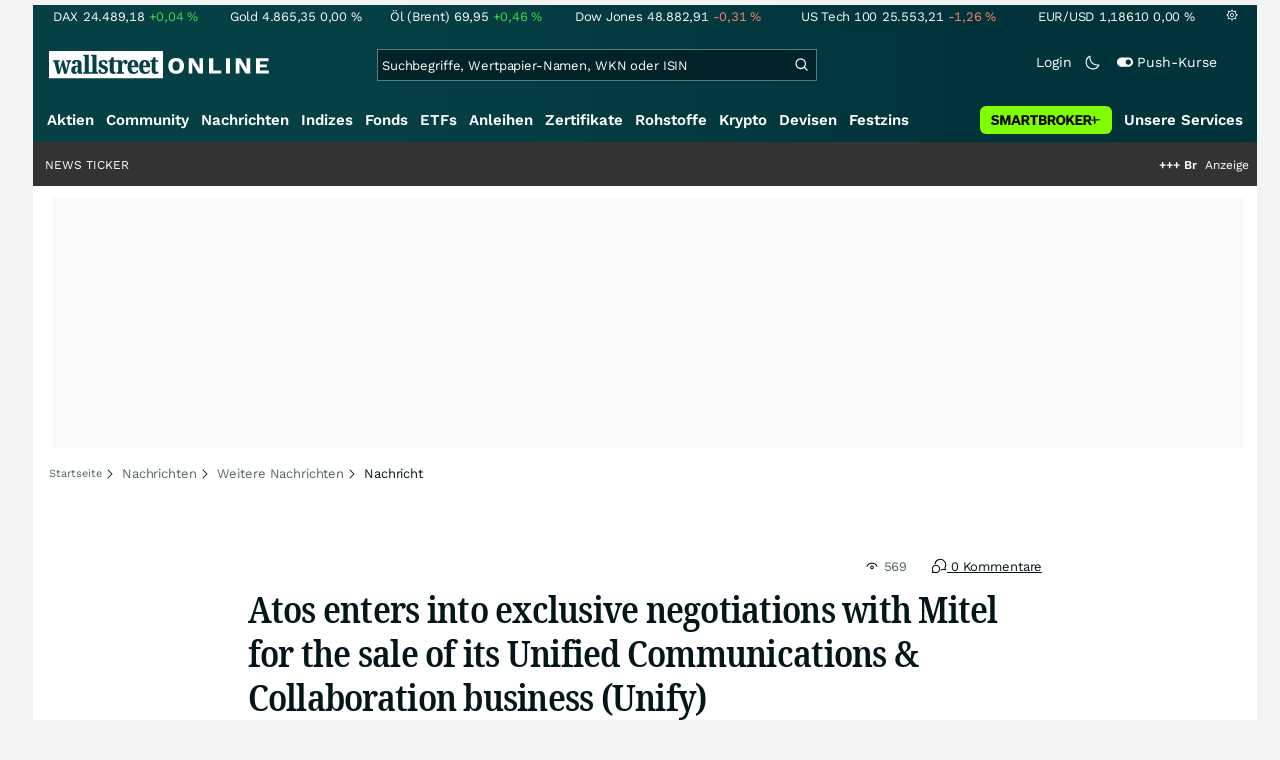

--- FILE ---
content_type: text/html; charset=utf-8
request_url: https://www.wallstreet-online.de/nachricht/16471204-atos-enters-into-exclusive-negotiations-with-mitel-for-the-sale-of-its-unified-communications-collaboration-business-unify
body_size: 81562
content:
<!DOCTYPE HTML><html lang="de">
<head>
    <title >Atos enters into exclusive negotiations with Mitel for the sale of its Unified Communications & Collaboration business (Unify) - 24.01.2023</title>

    <link rel="preload" as="font" type="font/woff2" crossorigin href="//assets.wallstreet-online.de/frontend/fonts/worksans/WorkSans-Regular.woff2" />
    <link rel="preload" as="font" type="font/woff2" crossorigin href="//assets.wallstreet-online.de/frontend/fonts/worksans/WorkSans-SemiBold.woff2" />
    <link rel="preload" as="font" type="font/woff2" crossorigin href="//assets.wallstreet-online.de/frontend/fonts/noto/NotoSerif-CondensedSemiBold.woff2" />
    <link rel="preload" as="font" type="font/woff2" crossorigin href="//www.wallstreet-online.de/fonts/glyphicons-halflings-regular.woff2" />

    <meta http-equiv="Content-Type" content="text/html; charset=utf-8"/>
    
            <meta name="content-language" content="EN"/>
        <meta property="og:locale" content="en_EN">
        <meta name="referrer" content="Origin-when-cross-origin"/>
    <meta name="msvalidate.01" content="4F0C20F3680B91E805F559B53D6EF2C3" />
    <meta name="google-site-verification" content="nLtcudgQb2ATlb2Hrd88PIXSww_aXh7w2bebxHeBdiY"/>
    <meta name="verification" content="c3a6a9777b1399d2365921f9e31bfa96" /> 
    <meta name="verification" content="05f7841d706fa0dea3a58644ebce84a6"/>
    <meta property="fb:page_id" content="261279345321"/>

    <meta name="apple-itunes-app" content="app-id=919496140">
    <meta name="google-play-app" content="app-id=de.wallstreet_online.woapp">

    <link rel="apple-touch-icon" href="//assets.wallstreet-online.de/frontend/img/apple-touch-iconWso.png?v=1"/>
    <link rel="shortcut icon" href="//assets.wallstreet-online.de/frontend/img/faviconWso.ico" type="image/ico" id="favicon"/>
    <meta name="viewport" content="width=device-width, initial-scale=1" />
    <meta name="robots" content="noodp,noindex,follow,max-image-preview:large" />
    <meta name="description" content="24.01.2023 - Continuous execution of Atos’ divestment program                 Paris, France – January 24, 2023 – Atos, a global leader in digital transformation, today announces that is has entered into exclusive negotiations with Mitel Networks (“Mitel”) for ..."/>
    <meta property="twitter:card" content="summary"/>
    <meta property="twitter:site" content="@wotwitt"/>
    <meta property="twitter:domain" content="www.wallstreet-online.de"/>
    <meta property="og:image" content="https://assets.wallstreet-online.de/_media/6/source1280/size_645/globenewswire-1280.png"/>
    <meta property="fb:app_id" content="524817662280219"/>
    <meta property="fb:admins" content="100005231107387"/>
    <meta property="og:country-name" content="Germany"/>
    <meta property="og:site_name" content="wallstreetONLINE"/>
    <meta property="og:type" content="article"/>
    <meta property="article:published_time" content="2023-01-24 20:01:00"/>
    <meta property="og:url" content="https://www.wallstreet-online.de/nachricht/16471204-atos-enters-into-exclusive-negotiations-with-mitel-for-the-sale-of-its-unified-communications-collaboration-business-unify"/>
    <meta property="og:title" content="Atos enters into exclusive negotiations with Mitel for the sale of its Unified Communications &amp; Collaboration business (Unify)"/>
    <meta property="og:image:secure_url" content="https://assets.wallstreet-online.de/_media/6/source1280/size_645/globenewswire-1280.png"/>
<link rel="canonical" href="https://www.wallstreet-online.de/nachricht/16471204-atos-enters-into-exclusive-negotiations-with-mitel-for-the-sale-of-its-unified-communications-collaboration-business-unify"/>
<link rel="alternate" href="android-app://de.wallstreet_online.woapp/woapp/de.wallstreet_online.link/nachricht/16471204"/>

 <script> !function () { var e = function () { var e, t = "__tcfapiLocator", a = [], n = window; for (; n;) { try { if (n.frames[t]) { e = n; break } } catch (e) { } if (n === window.top) break; n = n.parent } e || (!function e() { var a = n.document, r = !!n.frames[t]; if (!r) if (a.body) { var i = a.createElement("iframe"); i.style.cssText = "display:none", i.name = t, a.body.appendChild(i) } else setTimeout(e, 5); return !r }(), n.__tcfapi = function () { for (var e, t = arguments.length, n = new Array(t), r = 0; r < t; r++)n[r] = arguments[r]; if (!n.length) return a; if ("setGdprApplies" === n[0]) n.length > 3 && 2 === parseInt(n[1], 10) && "boolean" == typeof n[3] && (e = n[3], "function" == typeof n[2] && n[2]("set", !0)); else if ("ping" === n[0]) { var i = { gdprApplies: e, cmpLoaded: !1, cmpStatus: "stub" }; "function" == typeof n[2] && n[2](i) } else a.push(n) }, n.addEventListener("message", (function (e) { var t = "string" == typeof e.data, a = {}; try { a = t ? JSON.parse(e.data) : e.data } catch (e) { } var n = a.__tcfapiCall; n && window.__tcfapi(n.command, n.version, (function (a, r) { var i = { __tcfapiReturn: { returnValue: a, success: r, callId: n.callId } }; t && (i = JSON.stringify(i)), e.source.postMessage(i, "*") }), n.parameter) }), !1)) }; "undefined" != typeof module ? module.exports = e : e() }(); </script>
<script>sp_campaignEnv = "public";sp_privacyManagerId = 736710;var rejectAllRouteTimeout = function(){window.location.href = "/";};function cmpLoad() { window._sp_ = {config: {propertyHref: "https://www.wallstreet-online.de",accountId: 1529, baseEndpoint: "https://cdn.privacy-mgmt.com",joinHref: true,campaignEnv: sp_campaignEnv,events: {onMessageChoiceSelect: function (message_type, choice_id, choice_type_id) {switch(choice_id){case 13: window.location.href="/pur";break;case 15: window.location.href="/userzentrum/login?ref=/pur/O_ZSONM467EC56GGFLMJ";break;case 11: console.log("accept");break;default: console.log("choice_id no match");}},onPrivacyManagerAction: function (message_type, pmData) {if(message_type.purposeConsent === "none" && message_type.vendorConsent === "none"){console.log("TIMEOUT  ");setTimeout(	rejectAllRouteTimeout, 1000 );}},onError: function (message_type, errorCode, errorObject, userReset) {console.log("[SP] onError", []);console.log(message_type);console.log(errorCode);console.log(errorObject);console.log(userReset);}}}};$.ajax({url: "https://cdn.privacy-mgmt.com/wrapperMessagingWithoutDetection.js", dataType: "script", cache: true, async: true}).done(function() { console.log("done");} );}</script>
<link rel="stylesheet" type="text/css" title="Standard" href="//assets.wallstreet-online.de/frontend/css/bootstrap.202411281340.css" media="screen" />
<link rel="stylesheet" type="text/css" title="Standard" href="//assets.wallstreet-online.de/frontend/css/wso.202601242036.css" media="screen" />
<link rel="stylesheet" type="text/css" title="Standard" href="//assets.wallstreet-online.de/frontend/css/deploy.202601242036.css" media="screen" />
<link rel="stylesheet" type="text/css" title="Standard" href="//assets.wallstreet-online.de/frontend/css/news.202512041445.css" />
<link rel="stylesheet" type="text/css" title="Standard" href="//assets.wallstreet-online.de/frontend/css/newsslider.202506261051.css" />
<link rel="stylesheet" type="text/css" title="Standard" href="//assets.wallstreet-online.de/frontend/css/socialbookmark.202505271651.css" />
<link rel="stylesheet" type="text/css" title="Standard" href="//assets.wallstreet-online.de/frontend/css/responsive.202512221019.css" media="(max-width: 610px) and (max-aspect-ratio: 15/10)" />
<style>
img.avatar {float: left;margin-right:5px;width:35px;heigh:35px} #commentField {width:99%;height:150px;} button.button {margin-top:5px;font-size:11px} .modulecontent {position: relative;} .loginLayer {position: absolute;top: 0;left: 0;background-color: rgba(240, 240, 240, 0.75);height: 200px;width: 644px;} .loginLayer .btn-primary {margin-left: 20px;} .loginLayer div {position: absolute;top: 50%;left: 50%;background-color: #fff;box-shadow: 2px 4px 8px 0px rgba(0, 0, 0, 0.15);width: 550px;height: 116px;margin-top: -58px;margin-left: -275px;} .loginLayer div p {padding: 16px 16px 12px 16px;} .loginLayer div p.bottom {padding: 12px 16px 16px 16px;}
</style><script>var _gaq = [];var _moo_dataLayer = {event:[]}; var _moo_BROWSERPUSH=false; var _moo_ASSET_HOST='//assets.wallstreet-online.de/';var _moo_ASSET_INTERFIX_JS='';var _moo_ASSET_INTERFIX_CSS='';var _moo_FRONTEND_HOST='//www.wallstreet-online.de'; var _moo_DEVICE=''; var _moo_ADVERT='0'</script>
<meta property="fb:pages" content="261279345321" />

<!-- Google Tag Manager Opt-Out -->
<script>
    var gaDisableString = 'ga-disable-UA-2804995-1';

    function gaOptin() {
        document.cookie = gaDisableString + '=true; expires=Thu, 31 Dec 1970 23:59:59 UTC; path=/';
        window[gaDisableString] = false;
        alert('Das Google Analytics Tracking ist jetzt wieder aktiviert.');
    }
    function gaOptout() {
        document.cookie = gaDisableString + '=true; expires=Thu, 31 Dec 2099 23:59:59 UTC; path=/';
        window[gaDisableString] = true;
        alert('Das Google Analytics Tracking ist jetzt deaktiviert.');
    }

    if (document.cookie.indexOf(gaDisableString + '=true') > -1) {
        window[gaDisableString] = true;
    }
</script>
<!-- End Google Tag Manager Opt-Out -->
<!-- START  Google Ads - IAB TCF -->
<script>window['gtag_enable_tcf_support'] = true;</script>
<!-- END    Google Ads - IAB TCF -->

    </head>
<body>
<script>
        var storedTheme = localStorage.getItem('theme');
	const getPreferredTheme = () => {
            if (storedTheme) {
        	return storedTheme;
            }
            return window.matchMedia('(prefers-color-scheme: dark)').matches ? 'dark' : 'light'
	};
	const setTheme = function (theme) {
		if (theme === 'auto' && window.matchMedia('(prefers-color-scheme: dark)').matches) {
			theme = 'dark';
		}
		document.documentElement.setAttribute('data-bs-theme', theme);
	};
	setTheme(getPreferredTheme());
</script>
<noscript style="display: block; margin: 0 auto; width: 1168px;">
<div class="iconBox infoBox">
<span class="icons alertIcon"><span class="exclamationMark imgSvg"></span></span>
<span class="fw-bold">Um die volle Funktionalität der Webseite nutzen zu können, müssen Sie JavaScript in ihrem Browser aktivieren.</span>
</div>
</noscript>

<div id="pagecontainer">
    <div id="dsky1" class="d-none d-sm-block" style="top:24px"></div>
<div id="dsky2" class="d-none d-sm-block" style="top:24px"></div>

    <div id="page" class="default">

        
<div id="quickquotesHead" data-bs-theme="dark">
    <div class="position-relative"><table class="w-100"><tr><td class="text-nowrap pa-0 ma-0"><a href="/indizes/dax" title="DAX"><span>DAX</span><span class="d-none d-sm-inline"><span>24.489,18</span></span><span><span><span class="font green">+0,04&nbsp;<span class="quote_currency">%</span></span></span></span></a></td><td class="text-nowrap pa-0 ma-0"><a href="/rohstoffe/goldpreis" title="Gold"><span>Gold</span><span class="d-none d-sm-inline"><span>4.865,35</span></span><span><span><span class="font ">0,00&nbsp;<span class="quote_currency">%</span></span></span></span></a></td><td class="text-nowrap pa-0 ma-0"><a href="/rohstoffe/oelpreis-brent" title="Öl (Brent)"><span>Öl (Brent)</span><span class="d-none d-sm-inline"><span>69,95</span></span><span><span><span class="font green">+0,46&nbsp;<span class="quote_currency">%</span></span></span></span></a></td><td class="text-nowrap pa-0 ma-0"><a href="/indizes/dowjones" title="Dow Jones"><span>Dow Jones</span><span class="d-none d-sm-inline"><span>48.882,91</span></span><span><span><span class="font red">-0,31&nbsp;<span class="quote_currency">%</span></span></span></span></a></td><td class="text-nowrap pa-0 ma-0 d-none d-sm-table-cell"><a href="/indizes/nasdaq100" title="US Tech 100"><span>US Tech 100</span><span class="d-none d-sm-inline"><span>25.553,21</span></span><span><span><span class="font red">-1,26&nbsp;<span class="quote_currency">%</span></span></span></span></a></td><td class="text-nowrap pa-0 ma-0 d-none d-sm-table-cell"><a href="/devisen/euro-us-dollar-eur-usd-kurs" title="EUR/USD"><span>EUR/USD</span><span class="d-none d-sm-inline"><span>1,18610</span></span><span><span><span class="font ">0,00&nbsp;<span class="quote_currency">%</span></span></span></span></a></td><td class="text-nowrap pa-0 ma-0 d-none d-sm-inline-block"><a href="/userzentrum/einstellungen#tab=quoteline" title="Registrierte Nutzer können diese Kursleiste mit Ihren Werten individualisieren. Melden Sie sich jetzt kostenfrei an."><img title="Einstellungen" alt="Einstellungen" src="//assets.wallstreet-online.de/frontend/img/icons/icons/settings.svg" class="imgInvert" width="12" height="12"></a></td></tr></table></div></div>

<header id="sitehead">
    <div id="sitelogo">
        <a href="/">
            <img src="//assets.wallstreet-online.de/frontend/img/icons/logo/wallstreet-online-horizontal.svg" class="img-fluid d-block imgInvert" width="220" height="28" alt="wallstreetONLINE Logo" />
        </a>
    </div>
    <button type="button" class="search-btn d-inline-block d-sm-none" data-bs-toggle="collapse" data-bs-target="#navbarMenu" aria-label="Navigation">
        <img src=" //assets.wallstreet-online.de/frontend/img/icons/icons/search.svg" alt="Lupe" title="Lupe" class="imgInvert" style="width:22px;height:22px">
    </button>
    <div id="globalsearch" class="p-0">
        <form action="/suche/">
            <input type="hidden" value="" name="suche" />
                        
            
                                    <input id="search" type="text" value="" placeholder="Suchbegriffe, Wertpapier-Namen, WKN oder ISIN" data-placeholderlarge="Suchbegriffe, Wertpapier-Namen, WKN oder ISIN" data-placeholdersmall="Suchbegriffe, Wertpapier-Namen" name="q" class="searchkey" autocomplete="off" />
            <div class="buttonBox">
                <button type="submit" name="sa" value="Suche" aria-label="Suche"><img src=" //assets.wallstreet-online.de/frontend/img/icons/icons/search.svg" alt="Suche" aria-hidden="true" style="height:19px;width:19px"></button>
            </div>
            <img class="d-block d-sm-none removeSearch imgInvert cursor-pointer position-absolute" src=" //assets.wallstreet-online.de/frontend/img/icons/icons/cancel.svg" alt="Entfernen">
        </form>
                <div id="globalSearchResult" data-bs-theme="dark">
            <div id="topResults">
                <ul rel="Top"><li class="instrument" data-instrument="1699710"><a href="/rohstoffe/silberpreis"><span class="fadeBox">Silber</span><span class="searchType float-end pa-0 instrumentTypeFlag commodity">Rohstoff</span><span class="wknBox">1.141.004</span></a></li><li class="instrument" data-instrument="1699649"><a href="/rohstoffe/goldpreis"><span class="fadeBox">Gold</span><span class="searchType float-end pa-0 instrumentTypeFlag commodity">Rohstoff</span><span class="wknBox">995.092</span></a></li><li class="instrument" data-instrument="189388994"><a href="/rohstoffe/uranpreis"><span class="fadeBox">Uran</span><span class="searchType float-end pa-0 instrumentTypeFlag commodity">Rohstoff</span><span class="wknBox">331.714</span></a></li><li class="instrument" data-instrument="100742"><a href="/devisen/euro-us-dollar-eur-usd-kurs"><span class="fadeBox">EUR/USD</span><span class="searchType float-end pa-0 instrumentTypeFlag currency">Währung</span><span class="wknBox">325.340</span></a></li><li class="instrument" data-instrument="1055434"><a href="/aktien/byd-company-registered-h-aktie"><span class="fadeBox">BYD</span><span class="searchType float-end pa-0 instrumentTypeFlag stock">Aktie</span><span class="wknBox">292.980</span></a></li><li class="instrument" data-instrument="278867974"><a href="/crypto/btc-usd"><span class="fadeBox">Bitcoin</span><span class="searchType float-end pa-0 instrumentTypeFlag crypto">Crypto</span><span class="wknBox">184.185</span></a></li><li class="instrument" data-instrument="451009152"><a href="/aktien/ca0203987072-almonty-industries-aktie"><span class="fadeBox">Almonty Industries</span><span class="searchType float-end pa-0 instrumentTypeFlag stock">Aktie</span><span class="wknBox">169.433</span></a></li><li class="instrument" data-instrument="13274"><a href="/aktien/rheinmetall-aktie"><span class="fadeBox">Rheinmetall</span><span class="searchType float-end pa-0 instrumentTypeFlag stock">Aktie</span><span class="wknBox">162.586</span></a></li><li class="instrument" data-instrument="461947"><a href="/indizes/s-p-500-index"><span class="fadeBox">S&P 500</span><span class="searchType float-end pa-0 instrumentTypeFlag index">Index</span><span class="wknBox">146.688</span></a></li><li class="instrument" data-instrument="9845"><a href="/aktien/856958-mcdonald-s-aktie"><span class="fadeBox">McDonald's</span><span class="searchType float-end pa-0 instrumentTypeFlag stock">Aktie</span><span class="wknBox">142.625</span></a></li><li><a href="/diskussion/1391099-1/tages-trading-chancen-freitag-30-01-2026"><span class="fadeBox">Tages-Trading-Chancen am Freitag den 30.01.2026</span><span class="searchType float-end pa-0 instrumentTypeFlag discussion">Diskussion</span><span class="wknBox"><span class="previous-day">31.01.26</span></span></a></li><li><a href="/nachricht/20436416-alarmsignal-gold-ueberlistet-magische-dreieck-vermoegensanlage-aktien-crash-voraus"><span class="fadeBox">Gold überlistet das magische Dreieck der Vermögensanlage = Aktien-Crash voraus?</span><span class="searchType float-end pa-0 instrumentTypeFlag news">Nachricht</span><span class="wknBox"><span class="previous-day">31.01.26</span></span></a></li><li><a href="/nachricht/20432903-diversifikation-power-mega-fusion-branchenaufsteiger-gold-champion-produktionsprofil-hochfaehrt"><span class="fadeBox">Nach Mega-Fusion zum Branchenaufsteiger: Wie ein neuer Gold-Champion jetzt sein Produktionsprofil hochfährt!</span><span class="searchType float-end pa-0 instrumentTypeFlag news">Nachricht</span><span class="wknBox"><span class="previous-day">30.01.26</span></span></a></li><li><a href="/nachricht/20439464-boerse-baby-bier-cash-aktie-zapft-dividenden"><span class="fadeBox">Viel Bier, viel Cash: Diese Aktie zapft Dividenden wie kaum eine andere</span><span class="searchType float-end pa-0 instrumentTypeFlag news">Nachricht</span><span class="wknBox"><span class="previous-day">31.01.26</span></span></a></li><li><a href="/nachricht/20432684-multi-metall-story-markt-gesprochen-newcomer-depot-gehoert"><span class="fadeBox">Markt hat gesprochen: Warum dieser Newcomer ins Depot gehört!</span><span class="searchType float-end pa-0 instrumentTypeFlag news">Nachricht</span><span class="wknBox"><span class="previous-day">30.01.26</span></span></a></li></ul><div class="footerBox">Top 15 der gesamten Suchanfragen der letzten 7 Tage</div>            </div>
            <div id="normalResults"></div>
        </div>
            </div>

    <div class="headerRight float-end fw-light">
                                <a href="https://www.wallstreet-online.de/userzentrum/login" data-href="https://www.wallstreet-online.de/userzentrum/login" id="loginLink" class="loginLink">
            <span class="float-start d-none d-sm-inline">Login</span>
            <img class="d-block d-sm-none" title="Login" src=" //assets.wallstreet-online.de/frontend/img/flaticon/user.svg" style="height:22px;width:22px;">
        </a>
                        <a href="#" id="lightDarkModeSwitch" class="float-start d-none d-sm-inline mal-3">
            <span class="float-start"></span>
            <img src=" //assets.wallstreet-online.de/frontend/img/icons/icons/half-moon.svg" class="imgInvert" alt="Light/Dark Switch" height="17" width="17">
        </a>
        <a href="#" id="pushAboSwitch" class="float-start d-none d-sm-inline mal-3" data-bs-toggle="modal" data-bs-target="#pushAboModal">
            <span class="float-start"></span>
            <img class="toggleIcon" src=" //assets.wallstreet-online.de/frontend/img/flaticon/toggle-on.svg" alt="Push Switch" aria-hidden="true"><span class="pushText">Push-Kurse</span>
        </a>
        <span class="d-none d-sm-inline-block" style="width:24px" id="lbpWrapper"></span>
            </div>
</header>
<div class="menuPlaceholder" id="menuPlaceholder"></div>
<nav id="csMooMenu" class="cs mooMenu">
    <div id="menuSticky"></div>
    <div id="menuSpace" class="d-none d-sm-block">
        <div class="menuBox l1"> <ul class="l1"> <li class="liL0 level0" data-navid="1"><a href="/aktien/aktienkurse" class="a level0">Aktien</a></li> <li class="liL0 level0" data-navid="2"><a href="/community" class="a level0">Community</a></li> <li class="current liL0 level0 current" data-navid="3"><a href="/nachrichten" class="a level0">Nachrichten</a></li> <li class="liL0 level0" data-navid="4"><a href="/indizes" class="a level0">Indizes</a></li> <li class="liL0 level0" data-navid="5"><a href="/fonds" class="a level0">Fonds</a></li> <li class="liL0 level0" data-navid="6"><a href="/etf" class="a level0">ETFs</a></li> <li class="liL0 level0" data-navid="7"><a href="/anleihen" class="a level0">Anleihen</a></li> <li class="liL0 level0" data-navid="10"><a href="/zertifikate" class="a level0">Zertifikate</a></li> <li class="liL0 level0" data-navid="20"><a href="/rohstoffe" class="a level0">Rohstoffe</a></li> <li class="liL0 level0" data-navid="21"><a href="/crypto" class="a level0">Krypto</a></li> <li class="liL0 level0" data-navid="22"><a href="/devisen" class="a level0">Devisen</a></li> <li class="liL0 level0" data-navid="23"><a href="/festzins" class="a level0">Festzins</a></li> <li class="ser liL0 level0" data-navid="24"> <div class="a ser level0"><span>Unsere Services</span></div> </li> <li class="sbMenuBanner level0"><a href="https://dwbdiv.smartbrokerplus.de/ts/94450/tsc?typ=r&amp;amc=performance.smartbroker.503409.514439.CRTaFiBeWLF&amp;smc4=website-navigation&amp;smc5=sbplus-logo-zum-depot" target="_blank" rel="noopener sponsored noreferrer nofollow" class="level0"><span>&nbsp;</span><img rel="//assets.wallstreet-online.de/frontend/img/smartbroker/SMARTBROKER_b.svg" src="//assets.wallstreet-online.de//frontend/img/blank.gif" class="loadOnSight m-0" alt="Smartbroker+"><span>&nbsp;</span></a></li> </ul> </div> <div class="menuL2Layer" id="navbarMenu"> <div class="menuBox l2 cs"> <ul class="l2 cs menuHover"></ul> </div> <div class="menuBox l2 cs"> <ul class="l2 cs menuHover"> <li class="boxHead newCol liL1 level1" data-navid="1.1"><a href="/aktien/aktienkurse" class="a boxHead newCol level1">Aktien</a></li> <li class="liL1 level2" data-navid="1.1.1"><a href="/nachrichten/aktien-indizes" class="a level2">Aktien News</a></li> <li class="liL1 level2" data-navid="1.1.2"><a href="/statistik/top-aktien-meistgesucht" class="a level2">Meistgesuchte Aktien</a></li> <li class="liL1 level2" data-navid="1.1.3"><a href="/aktien/statistik" class="a level2">Aktien Top & Flop</a></li> <li class="liL1 level2 respNone" data-navid="1.1.4"><a href="/statistik/top-50-deutsche-aktien" class="a level2">Top 50 Aktien Deutschland</a></li> <li class="liL1 level2 respNone" data-navid="1.1.5"><a href="/statistik/top-50-chinesische-aktien" class="a level2">Top 50 Aktien China</a></li> <li class="liL1 level2 respNone" data-navid="1.1.6"><a href="/statistik/top-50-amerikanische-aktien" class="a level2">Top 50 Aktien USA</a></li> <li class="liL1 level2" data-navid="1.1.7"><a href="/nachrichten/chartanalysen" class="a level2">Chartanalysen</a></li> <li class="liL1 level2" data-navid="1.1.8"><a href="/statistik/top-aktien-meistgehandelt" class="a level2">Top Volumen</a></li> <li class="liL1 level2" data-navid="1.1.9"><a href="/statistik/top-aktien-performance" class="a level2">Top Aktien Performance</a></li> <li class="liL1 level2" data-navid="1.1.10"><a href="/ipo" class="a level2">Börsengänge & IPOs</a></li> <li class="liL1 level2" data-navid="1.1.11"><a href="/aktien/insidertrades" class="a level2">Insidertrades</a></li> <li class="liL1 level2 respNone" data-navid="1.1.12"><a href="/aktien/analysten/rating" class="a level2">Analysten-Ratings</a></li> <li class="liL1 level2" data-navid="1.1.13"><a href="/aktien/aktien-suche" class="a level2">Aktienfinder</a></li> <li class="liL1 level2" data-navid="1.1.14"><a href="/aktien/insidertrades/filter" class="a level2">Insidertrades Suche</a></li> <li class="liL1 level2 respNone" data-navid="1.1.15"><a href="/aktien/signale/finder" class="a level2">Signalfinder</a></li> <li class="liL1 level2 respNone" data-navid="1.1.16"><a href="/aktien/signale" class="a level2">Chartsignale</a></li> </ul> </div> <div class="menuBox l2 cs"> <ul class="l2 cs menuHover"> <li class="boxHead newCol liL1 level1 respNone" data-navid="1.3"><a href="/aktien/trends" class="a boxHead newCol level1">Trends</a></li> <li class="liL1 level2 respNone" data-navid="1.3.1"><a href="/statistik/trending-stocks" class="a level2">wO Trends</a></li> <li class="liL1 level2 respNone" data-navid="1.3.2"><a href="/aktien/branche" class="a level2">Aktien Branchenübersicht</a></li> <li class="liL1 level2 respNone" data-navid="1.3.3"><a href="/aktien/branche/oel-gas-aktien" class="a level2">Öl- und Gas Aktien</a></li> <li class="liL1 level2 respNone" data-navid="1.3.4"><a href="/aktien/nvidia-aktie" class="a level2">Nvidia Aktie</a></li> <li class="liL1 level2 respNone" data-navid="1.3.5"><a href="/aktien/branche/halbleiter-aktien" class="a level2">Halbleiter Aktien</a></li> <li class="liL1 level2 respNone" data-navid="1.3.6"><a href="/aktien/a1cx3t-tesla-aktie" class="a level2">Tesla Aktie</a></li> <li class="liL1 level2 respNone" data-navid="1.3.7"><a href="/aktien/amazon-aktie" class="a level2">Amazon Aktie</a></li> <li class="liL1 level2 respNone" data-navid="1.3.8"><a href="/aktien/droneshield-aktie" class="a level2">DroneShield Aktie</a></li> <li class="liL1 level2 respNone" data-navid="1.3.9"><a href="/aktien/rheinmetall-aktie" class="a level2">Rheinmetall Aktie</a></li> <li class="liL1 level2 respNone" data-navid="1.3.10"><a href="/aktien/byd-company-registered-h-aktie" class="a level2">BYD Aktie</a></li> <li class="liL1 level2 respNone" data-navid="1.3.11"><a href="/aktien/microsoft-aktie" class="a level2">Microsoft Aktie</a></li> <li class="liL1 level2 respNone" data-navid="1.3.12"><a href="/aktien/ca0203987072-almonty-industries-aktie" class="a level2">Almonty Industries Aktie</a></li> <li class="liL1 level2 respNone" data-navid="1.3.13"><a href="/aktien/alphabet-registered-a-aktie" class="a level2">Alphabet Aktie</a></li> <li class="liL1 level2 respNone" data-navid="1.3.14"><a href="/wikifolio" class="a level2">Wikifolio</a></li> </ul> </div> <div class="menuBox l2 cs"> <ul class="l2 cs menuHover"> <li class="boxHead newCol liL1 level1" data-navid="1.4"><a href="/dividendentermine" class="a boxHead newCol level1">Dividenden</a></li> <li class="liL1 level2 respNone" data-navid="1.4.1"><a href="/dividendentermine" class="a level2">Dividendentermine & News</a></li> <li class="liL1 level2" data-navid="1.4.2"><a href="/statistik/beste-aktien-dividenden" class="a level2">Beste Aktien Dividenden</a></li> </ul> </div> <div class="menuBox l2 cs"> <ul class="l2 cs menuHover"> <li class="boxHead newCol liL1 level1" data-navid="1.6"> <div class="a boxHead newCol level1">Termine</div> </li> <li class="liL1 level2" data-navid="1.6.1"><a href="/unternehmenstermine" class="a level2">Unternehmenstermine</a></li> <li class="liL1 level2" data-navid="1.6.2"><a href="/wirtschaftskalender" class="a level2">Wirtschaftskalender</a></li> <li class="liL1 level2 respNone" data-navid="1.6.4"><a href="/unternehmensportal" class="a level2">EQS Unternehmensportal</a></li> <li class="liL1 level2" data-navid="1.6.5"><a href="/boersenfeiertage" class="a level2">Börsenfeiertage</a></li> <li class="liL1 level2 respNone" data-navid="1.6.6"><a href="/boersenticker" class="a level2">Börsenticker</a></li> <li class="liL1 level2 respNone" data-navid="1.6.7"><a href="/webinarkalender" class="a level2">Webinarkalender</a></li> </ul> </div> <div class="menuBox l2 cs"> <ul class="l2 cs menuHover"> <li class="boxHead newCol liL1 level1" data-navid="2.1"><a href="/community" class="a boxHead newCol level1">Community</a></li> <li class="liL1 level2" data-navid="2.1.1"><a href="/community/foren.html" class="a level2">Foren</a></li> <li class="liL1 level2" data-navid="2.1.2"><a href="/community-statistik" class="a level2">Community-Statistik</a></li> <li class="liL1 level2 respNone" data-navid="2.1.3"><a href="/community/letzte-antworten.html" class="a level2">Letzte Antworten</a></li> <li class="liL1 level2" data-navid="2.1.4"><a href="/statistik/top-aktien-meistdiskutiert" class="a level2">Meistdiskutiert</a></li> <li class="liL1 level2" data-navid="2.1.5"><a href="/community-statistik" class="a level2">Meistbesuchte Foren</a></li> <li class="liL1 level2 respNone" data-navid="2.1.6"><a href="/community/letzte-neueintraege.html" class="a level2">Neue Diskussionen</a></li> <li class="liL1 level2 respNone" data-navid="2.1.7"><a href="/community/umfragen.html" class="a level2">Community Umfragen</a></li> <li class="liL1 level2 respNone" data-navid="2.1.8"><a href="/tools/postingfilter" class="a level2">Postingfilter</a></li> <li class="liL1 level2 respNone" data-navid="2.1.9"><a href="/community/tippspiel" class="a level2">DAX-Tippspiel</a></li> </ul> </div> <div class="menuBox l2 cs"> <ul class="l2 cs menuHover"> <li class="boxHead newCol liL1 level1 respNone" data-navid="2.2"> <div class="a boxHead newCol level1">Erste Schritte</div> </li> <li class="liL1 level2 respNone" data-navid="2.2.1"><a href="/nutzungsbedingungen#boardregeln" class="a level2">Boardregeln</a></li> <li class="liL1 level2 respNone" data-navid="2.2.2"><a href="/userzentrum/registrierung" class="a level2">Registrierung</a></li> <li class="liL1 level2 respNone" data-navid="2.2.3"><a href="/hilfe" class="a level2">FAQ</a></li> </ul> </div> <div class="menuBox l2 cs"> <ul class="l2 cs menuHover"> <li class="boxHead newCol liL1 level1" data-navid="3.2"><a href="/nachrichten" class="a boxHead newCol level1">Nachrichten</a></li> <li class="liL1 level2" data-navid="3.2.1"><a href="/video" class="a level2">wO TV & Videos</a></li> <li class="liL1 level2" data-navid="3.2.2"><a href="/nachrichten/aktien-indizes" class="a level2">Aktien Nachrichten</a></li> <li class="liL1 level2 respNone" data-navid="3.2.3"><a href="/nachrichten/anleihen" class="a level2">Anleihen Nachrichten</a></li> <li class="liL1 level2 respNone" data-navid="3.2.4"><a href="/nachrichten/cfd" class="a level2">CFD Nachrichten</a></li> <li class="liL1 level2 respNone" data-navid="3.2.5"><a href="/nachrichten/devisen" class="a level2">Devisen Nachrichten</a></li> <li class="liL1 level2 respNone" data-navid="3.2.6"><a href="/nachrichten/etf" class="a level2">ETF Nachrichten</a></li> <li class="liL1 level2 respNone" data-navid="3.2.7"><a href="/nachrichten/fonds" class="a level2">Fonds Nachrichten</a></li> <li class="liL1 level2 respNone" data-navid="3.2.8"><a href="/nachrichten/kryptowaehrungen" class="a level2">Kryptowährungen Nachrichten</a></li> <li class="liL1 level2 respNone" data-navid="3.2.9"><a href="/nachrichten/rohstoffe" class="a level2">Rohstoffe Nachrichten</a></li> <li class="liL1 level2 respNone" data-navid="3.2.10"><a href="/nachrichten/optionsscheine" class="a level2">Optionsscheine Nachrichten</a></li> <li class="liL1 level2 respNone" data-navid="3.2.11"><a href="/suche/?suche=newsResult" class="a level2">Nachrichten Suche</a></li> <li class="liL1 level2 respNone" data-navid="3.2.12"><a href="/nachrichten/autorenverzeichnis" class="a level2">Autoren</a></li> </ul> </div> <div class="menuBox l2 cs"> <ul class="l2 cs menuHover"> <li class="boxHead newCol liL1 level1 respNone" data-navid="3.3"><a href="/indizes/nachrichten" class="a boxHead newCol level1">Indizes Nachrichten</a></li> <li class="liL1 level2 respNone" data-navid="3.3.1"><a href="/indizes/dax/nachrichten#informerNews" class="a level2">DAX Nachrichten</a></li> <li class="liL1 level2 respNone" data-navid="3.3.2"><a href="/indizes/tecdax/nachrichten#informerNews" class="a level2">TecDAX Nachrichten</a></li> <li class="liL1 level2 respNone" data-navid="3.3.3"><a href="/indizes/mdax/nachrichten#informerNews" class="a level2">MDAX Nachrichten</a></li> <li class="liL1 level2 respNone" data-navid="3.3.4"><a href="/indizes/dowjones/nachrichten#informerNews" class="a level2">Dow Jones Nachrichten</a></li> <li class="liL1 level2 respNone" data-navid="3.3.5"><a href="/indizes/nasdaq-composite/nachrichten#informerNews" class="a level2">Nasdaq Nachrichten</a></li> <li class="liL1 level2 respNone" data-navid="3.3.6"><a href="/indizes/euro-stoxx-50/nachrichten#informerNews" class="a level2">Eurostoxx 50 Nachrichten</a></li> </ul> </div> <div class="menuBox l2 cs"> <ul class="l2 cs menuHover"> <li class="boxHead newCol liL1 level1" data-navid="3.4"> <div class="a boxHead newCol level1">Rubriken</div> </li> <li class="liL1 level2" data-navid="3.4.1"><a href="/nachrichten/autor/wallstreet-online-redaktion" class="a level2">Redaktion wO</a></li> <li class="liL1 level2" data-navid="3.4.2"><a href="/nachrichten/ad-hocs" class="a level2">Ad-hocs</a></li> <li class="liL1 level2 respNone" data-navid="3.4.3"><a href="/nachrichten/analysen" class="a level2">Analysen</a></li> <li class="liL1 level2 respNone" data-navid="3.4.4"><a href="/nachrichten/chartanalysen" class="a level2">Chartanalysen</a></li> <li class="liL1 level2 respNone" data-navid="3.4.5"><a href="/nachrichten/kommentare" class="a level2">Kommentare</a></li> <li class="liL1 level2 respNone" data-navid="3.4.6"><a href="/nachrichten/marktberichte" class="a level2">Marktberichte</a></li> <li class="liL1 level2 respNone" data-navid="3.4.7"><a href="/nachrichten/politik" class="a level2">Politik</a></li> <li class="liL1 level2 respNone" data-navid="3.4.8"><a href="/nachrichten/pressemitteilungen" class="a level2">Pressemitteilungen</a></li> <li class="liL1 level2 respNone" data-navid="3.4.9"><a href="/nachrichten/wirtschaft-konjunktur" class="a level2">Unternehmen</a></li> <li class="liL1 level2 respNone" data-navid="3.4.10"><a href="/nachrichten/weitere-nachrichten" class="a level2">Weitere Nachrichten</a></li> </ul> </div> <div class="menuBox l2 cs"> <ul class="l2 cs menuHover"> <li class="boxHead newCol liL1 level1" data-navid="3.5"> <div class="a boxHead newCol level1">Redaktion</div> </li> <li class="liL1 level2" data-navid="3.5.1"><a href="https://open.spotify.com/show/2zxb97ebxxoBqc0nZwtLi7" class="a level2">Podcast</a></li> </ul> </div> <div class="menuBox l2 cs"> <ul class="l2 cs menuHover"> <li class="boxHead newCol liL1 level1" data-navid="4.1"><a href="/indizes" class="a boxHead newCol level1">Indizes</a></li> <li class="liL1 level2 respNone" data-navid="4.1.1"><a href="/indizes/heatmap" class="a level2">Heatmaps Indizes</a></li> <li class="liL1 level2" data-navid="4.1.2"><a href="/indizes/dax" class="a level2">DAX</a></li> <li class="liL1 level2" data-navid="4.1.3"><a href="/indizes/mdax" class="a level2">MDAX</a></li> <li class="liL1 level2 respNone" data-navid="4.1.4"><a href="/indizes/sdax" class="a level2">SDAX</a></li> <li class="liL1 level2 respNone" data-navid="4.1.5"><a href="/indizes/tecdax" class="a level2">TecDAX</a></li> <li class="liL1 level2 respNone" data-navid="4.1.6"><a href="/indizes/dowjones" class="a level2">Dow Jones</a></li> <li class="liL1 level2" data-navid="4.1.7"><a href="/indizes/s-p-500-index" class="a level2">S&amp;P 500</a></li> <li class="liL1 level2 respNone" data-navid="4.1.8"><a href="/indizes/nasdaq-composite" class="a level2">NASDAQ 100</a></li> <li class="liL1 level2 respNone" data-navid="4.1.9"><a href="/indizes/euro-stoxx-50" class="a level2">Euro Stoxx 50</a></li> <li class="liL1 level2 respNone" data-navid="4.1.10"><a href="/indizes/smi" class="a level2">SMI</a></li> <li class="liL1 level2 respNone" data-navid="4.1.11"><a href="/indizes/atx" class="a level2">ATX</a></li> <li class="liL1 level2 respNone" data-navid="4.1.12"><a href="/indizes/nikkei225" class="a level2">Nikkei 225</a></li> <li class="liL1 level2 respNone" data-navid="4.1.13"><a href="/indizes/em-emerging-markets-index" class="a level2">Emerging Markets</a></li> <li class="liL1 level2 respNone" data-navid="4.1.14"><a href="/zinsen" class="a level2">Zinssätze</a></li> <li class="liL1 level2 respNone" data-navid="4.1.15"><a href="/zinsen/leitzins" class="a level2">Leitzins</a></li> </ul> </div> <div class="menuBox l2 cs"> <ul class="l2 cs menuHover"> <li class="boxHead newCol liL1 level1" data-navid="4.3"><a href="/indizes" class="a boxHead newCol level1">Top & Flop Listen</a></li> <li class="liL1 level2" data-navid="4.3.1"><a href="/indizes/dax/enthaltenewerte" class="a level2">DAX</a></li> <li class="liL1 level2 respNone" data-navid="4.3.2"><a href="/indizes/mdax/enthaltenewerte" class="a level2">MDAX</a></li> <li class="liL1 level2 respNone" data-navid="4.3.3"><a href="/indizes/sdax/enthaltenewerte" class="a level2">SDAX</a></li> <li class="liL1 level2 respNone" data-navid="4.3.4"><a href="/indizes/tecdax/enthaltenewerte" class="a level2">TecDAX</a></li> <li class="liL1 level2 respNone" data-navid="4.3.5"><a href="/indizes/dowjones/enthaltenewerte" class="a level2">Dow Jones</a></li> <li class="liL1 level2" data-navid="4.3.6"><a href="/indizes/s-p-500-index/enthaltenewerte" class="a level2">S&amp;P 500</a></li> <li class="liL1 level2 respNone" data-navid="4.3.7"><a href="/indizes/nasdaq-composite/enthaltenewerte" class="a level2">NASDAQ 100</a></li> <li class="liL1 level2 respNone" data-navid="4.3.8"><a href="/indizes/smi/enthaltenewerte" class="a level2">SMI</a></li> </ul> </div> <div class="menuBox l2 cs"> <ul class="l2 cs menuHover"> <li class="boxHead newCol liL1 level1" data-navid="5.1"><a href="/fonds" class="a boxHead newCol level1">Fonds</a></li> <li class="liL1 level2" data-navid="5.1.1"><a href="/fonds/top-performance-fonds" class="a level2">Top Performer Fonds</a></li> <li class="liL1 level2" data-navid="5.1.2"><a href="/fonds/meistgesuchte-fonds#tab=Aktienfonds" class="a level2">Aktienfonds</a></li> <li class="liL1 level2" data-navid="5.1.3"><a href="/fonds/meistgesuchte-fonds#tab=Rentenfonds" class="a level2">Rentenfonds</a></li> <li class="liL1 level2 respNone" data-navid="5.1.4"><a href="/fonds/meistgesuchte-fonds#tab=Immobilienfonds" class="a level2">Immobilienfonds</a></li> <li class="liL1 level2 respNone" data-navid="5.1.5"><a href="/fonds/meistgesuchte-fonds#tab=Geldmarktfonds" class="a level2">Geldmarktfonds</a></li> <li class="liL1 level2 respNone" data-navid="5.1.6"><a href="/fonds/meistgesuchte-fonds#tab=Rohstofffonds" class="a level2">Rohstofffonds</a></li> <li class="liL1 level2 respNone" data-navid="5.1.7"><a href="/fonds/fondsvergleich/DE0009848119" class="a level2">Fondsvergleich</a></li> <li class="liL1 level2 respNone" data-navid="5.1.8"><a href="/fonds/fonds-suche" class="a level2">Fonds Suche</a></li> </ul> </div> <div class="menuBox l2 cs"> <ul class="l2 cs menuHover"> <li class="boxHead newCol liL1 level1 respNone" data-navid="5.2"><a href="/nachrichten/fonds" class="a boxHead newCol level1">Fonds News</a></li> </ul> </div> <div class="menuBox l2 cs"> <ul class="l2 cs menuHover"> <li class="boxHead newCol liL1 level1" data-navid="6.1"><a href="/etf" class="a boxHead newCol level1">ETF</a></li> <li class="liL1 level2" data-navid="6.1.1"><a href="/etf/etf-suche" class="a level2">ETF Suche</a></li> <li class="liL1 level2" data-navid="6.1.2"><a href="/nachrichten/etf" class="a level2">ETF News</a></li> <li class="liL1 level2" data-navid="6.1.3"><a href="/etf/a0rpwh-ishares-core-msci-world-ucits-etf-usd-acc-share-class" class="a level2">MSCI World ETF</a></li> <li class="liL1 level2 respNone" data-navid="6.1.4"><a href="/etf/etf-suche/rc-aktien" class="a level2">Aktien ETFs</a></li> <li class="liL1 level2 respNone" data-navid="6.1.5"><a href="/etf/etf-suche/rc-anleihen" class="a level2">Anleihen ETFs</a></li> <li class="liL1 level2 respNone" data-navid="6.1.6"><a href="/etf/etf-suche/rc-rohstoffe" class="a level2">Rohstoff ETFs</a></li> <li class="liL1 level2 respNone" data-navid="6.1.7"><a href="/etf/etf-suche/rc-geldmarkt" class="a level2">Geldmarkt ETFs</a></li> <li class="liL1 level2 respNone" data-navid="6.1.8"><a href="/etf/topflop" class="a level2">Top & Flop ETFs</a></li> </ul> </div> <div class="menuBox l2 cs"> <ul class="l2 cs menuHover"> <li class="boxHead newCol liL1 level1" data-navid="6.2"> <div class="a boxHead newCol level1">ETF Specials</div> </li> <li class="liL1 level2" data-navid="6.2.1"><a href="/etf/etf-suche/sparplan" class="a level2">ETF Sparplan</a></li> <li class="liL1 level2" data-navid="6.2.2"><a href="/tools/sparplanrechner" class="a level2">Sparplanrechner</a></li> <li class="liL1 level2 respNone" data-navid="6.2.3"><a href="/etf/etfvergleich" class="a level2">ETF-Vergleich</a></li> </ul> </div> <div class="menuBox l2 cs"> <ul class="l2 cs menuHover"> <li class="boxHead newCol liL1 level1" data-navid="7.1"><a href="/anleihen" class="a boxHead newCol level1">Anleihen</a></li> <li class="liL1 level2" data-navid="7.1.1"><a href="/anleihen/anleihen-filter" class="a level2">Anleihen Suche</a></li> <li class="liL1 level2 respNone" data-navid="7.1.2"><a href="/anleihen/neuemissionen" class="a level2">Neuemissionen</a></li> <li class="liL1 level2 respNone" data-navid="7.1.3"><a href="/anleihen/emittenten" class="a level2">Anleihen Emittenten</a></li> <li class="liL1 level2 respNone" data-navid="7.1.4"><a href="/anleihen/wissen" class="a level2">Anleihen Wissen</a></li> <li class="liL1 level2" data-navid="7.1.5"><a href="/anleihen/top-flops" class="a level2">Top & Flop Anleihen</a></li> </ul> </div> <div class="menuBox l2 cs"> <ul class="l2 cs menuHover"> <li class="boxHead newCol liL1 level1" data-navid="10.1"><a href="/zertifikate" class="a boxHead newCol level1">Zertifikate</a></li> <li class="liL1 level2" data-navid="10.1.2"><a href="/zertifikate/zertifikate-suche/produkte/" class="a level2">Zertifikat Suche</a></li> <li class="liL1 level2" data-navid="10.1.3"><a href="/zertifikate/top-zertifikate" class="a level2">Top & Flop Zertifikate</a></li> <li class="liL1 level2 respNone" data-navid="10.1.4"><a href="/zertifikate/aktienanleihen" class="a level2">Aktienanleihen</a></li> <li class="liL1 level2 respNone" data-navid="10.1.5"><a href="/zertifikate/discount-zertifikate" class="a level2">Discount-Zertifikate</a></li> <li class="liL1 level2 respNone" data-navid="10.1.6"><a href="/zertifikate/meistgesuchte-zertifikate#tab=Express" class="a level2">Express-Zertifikate</a></li> <li class="liL1 level2 respNone" data-navid="10.1.7"><a href="/zertifikate/bonus-zertifikate" class="a level2">Bonus-Zertifikate</a></li> <li class="liL1 level2 respNone" data-navid="10.1.8"><a href="/zertifikate/sprint-zertifikate" class="a level2">Sprint-Zertifikate</a></li> <li class="liL1 level2 respNone" data-navid="10.1.9"><a href="/nachrichten/zertifikate" class="a level2">Zertifikate News</a></li> <li class="liL1 level2 respNone" data-navid="10.1.10"><a href="/zertifikate/outperformance-zertifikate" class="a level2">Outperformance-Zertifikate</a></li> </ul> </div> <div class="menuBox l2 cs"> <ul class="l2 cs menuHover"> <li class="boxHead newCol liL1 level1" data-navid="10.2"> <div class="a boxHead newCol level1">Hebelprodukte</div> </li> <li class="liL1 level2" data-navid="10.2.1"><a href="/knockouts/knockout-suche/produkte/" class="a level2">Knockouts Suche</a></li> <li class="liL1 level2" data-navid="10.2.2"><a href="/knockouts/top-knockouts" class="a level2">Top & Flop Knockouts</a></li> <li class="liL1 level2 respNone" data-navid="10.2.3"><a href="/knockouts" class="a level2">Knock-Out Zertifikate</a></li> <li class="liL1 level2 respNone" data-navid="10.2.4"><a href="/optionsscheine/optionsschein-suche/produkte/" class="a level2">Optionsschein Suche</a></li> <li class="liL1 level2 respNone" data-navid="10.2.5"><a href="/optionsscheine/top-optionsscheine" class="a level2">Top & Flop Optionsscheine</a></li> <li class="liL1 level2 respNone" data-navid="10.2.6"><a href="/optionsscheine" class="a level2">Optionsscheine</a></li> <li class="liL1 level2 respNone" data-navid="10.2.7"><a href="/zertifikate/meistgesuchte-zertifikate#tab=Faktor" class="a level2">Faktor Zertifikate</a></li> <li class="liL1 level2 respNone" data-navid="10.2.8"><a href="/nachrichten/derivate" class="a level2">Derivate News</a></li> <li class="liL1 level2 respNone" data-navid="10.2.9"><a href="/cfd" class="a level2">CFDs</a></li> </ul> </div> <div class="menuBox l2 cs"> <ul class="l2 cs menuHover"> <li class="boxHead newCol liL1 level1" data-navid="20.1"><a href="/rohstoffe" class="a boxHead newCol level1">Rohstoffe</a></li> <li class="liL1 level2" data-navid="20.1.8"><a href="/rohstoffe/rohstoff-aktien-gold" class="a level2">Rohstoffaktien</a></li> <li class="liL1 level2" data-navid="20.1.9"><a href="/etf/etf-suche/s-rohstoffe/" class="a level2">Rohstoff ETFs</a></li> <li class="liL1 level2 respNone" data-navid="20.1.10"><a href="/rohstoffe/goldpreis" class="a level2">Goldpreis</a></li> <li class="liL1 level2 respNone" data-navid="20.1.11"><a href="/rohstoffe/silberpreis" class="a level2">Silberpreis</a></li> <li class="liL1 level2 respNone" data-navid="20.1.12"><a href="/rohstoffe/oelpreis-brent" class="a level2">Ölpreis (Brent)</a></li> <li class="liL1 level2 respNone" data-navid="20.1.13"><a href="/rohstoffe/platinpreis" class="a level2">Platin</a></li> <li class="liL1 level2 respNone" data-navid="20.1.14"><a href="/rohstoffe/palladiumpreis" class="a level2">Palladium</a></li> </ul> </div> <div class="menuBox l2 cs"> <ul class="l2 cs menuHover"> <li class="boxHead newCol liL1 level1" data-navid="21.1"><a href="/crypto" class="a boxHead newCol level1">Kryptowährungen</a></li> <li class="liL1 level2 respNone" data-navid="21.1.1"><a href="/crypto/btc-eur" class="a level2">Bitcoin Kurs</a></li> <li class="liL1 level2 respNone" data-navid="21.1.2"><a href="/crypto/eth-eur" class="a level2">Ethereum Kurs</a></li> <li class="liL1 level2 respNone" data-navid="21.1.3"><a href="/crypto/bnb-eur" class="a level2">Binance Coin Kurs</a></li> <li class="liL1 level2 respNone" data-navid="21.1.4"><a href="/crypto/ada-eur" class="a level2">Cardano Kurs</a></li> <li class="liL1 level2 respNone" data-navid="21.1.5"><a href="/crypto/doge-eur" class="a level2">Dogecoin Kurs</a></li> <li class="liL1 level2 respNone" data-navid="21.1.6"><a href="/crypto/xrp-eur" class="a level2">Ripple Kurs</a></li> <li class="liL1 level2 respNone" data-navid="21.1.7"><a href="/crypto/bch-eur" class="a level2">Bitcoin Cash Kurs</a></li> <li class="liL1 level2 respNone" data-navid="21.1.8"><a href="/crypto/ltc-eur" class="a level2">Litecoin Kurs</a></li> <li class="liL1 level2 respNone" data-navid="21.1.9"><a href="/crypto/dot-eur" class="a level2">Polkadot Kurs</a></li> <li class="liL1 level2 respNone" data-navid="21.1.15"><a href="/waehrungsrechner#btc-usd" class="a level2">Kryptowährungsrechner</a></li> </ul> </div> <div class="menuBox l2 cs"> <ul class="l2 cs menuHover"> <li class="boxHead newCol liL1 level1" data-navid="22.1"><a href="/devisen" class="a boxHead newCol level1">Wichtige Devisenpaare</a></li> <li class="liL1 level2" data-navid="22.1.1"><a href="/devisen/euro-us-dollar-eur-usd-kurs" class="a level2">Euro-Dollar Kurs</a></li> <li class="liL1 level2 respNone" data-navid="22.1.2"><a href="/devisen/frankenkurs-euro-schweizer-franken-chf-eur-kurs" class="a level2">Euro-Franken Kurs</a></li> <li class="liL1 level2 respNone" data-navid="22.1.3"><a href="/devisen/euro-britisches-pfund-eur-gbp-kurs" class="a level2">Euro-Pfund Kurs</a></li> <li class="liL1 level2 respNone" data-navid="22.1.4"><a href="/devisen/euro-tuerkische-lira-eur-try-kurs" class="a level2">Türkische Lira Kurs</a></li> <li class="liL1 level2 respNone" data-navid="22.1.5"><a href="/devisen/euro-polnischer-zloty-eur-pln-kurs" class="a level2">Euro-Zloty Kurs</a></li> <li class="liL1 level2 respNone" data-navid="22.1.6"><a href="/devisen/rubelkurs-euro-russischer-rubel-eur-rub-kurs" class="a level2">Euro-Russische Rubel Kurs</a></li> <li class="liL1 level2 respNone" data-navid="22.1.7"><a href="/devisen/euro-thailaendischer-baht-eur-thb-kurs" class="a level2">Euro-Baht Kurs</a></li> <li class="liL1 level2 respNone" data-navid="22.1.8"><a href="/devisen/euro-tschechische-krone-eur-czk-kurs" class="a level2">Euro-Tschechische Krone Kurs</a></li> </ul> </div> <div class="menuBox l2 cs"> <ul class="l2 cs menuHover"> <li class="boxHead newCol liL1 level1" data-navid="22.3"><a href="/waehrungsrechner" class="a boxHead newCol level1">Währungsrechner</a></li> </ul> </div> <div class="menuBox l2 cs"> <ul class="l2 cs menuHover"> <li class="boxHead newCol liL1 level1" data-navid="23.1"><a href="/festzins" class="a boxHead newCol level1">Alternative festverzinsliche Anlageprodukte</a></li> </ul> </div> <div class="menuBox l2 cs"> <ul class="l2 cs menuHover"> <li class="boxHead newCol liL1 level1" data-navid="24.1"> <div class="a boxHead newCol level1">Tools</div> </li> <li class="liL1 level2 respNone" data-navid="24.1.1"><a href="/tools/derivate-cockpit" class="a level2">Derivate Cockpit</a></li> <li class="liL1 level2 respNone" data-navid="24.1.2"><a href="/tools/profit-maximizer" class="a level2">Profit Maximizer</a></li> <li class="liL1 level2 respNone" data-navid="24.1.3"><a href="/brokervergleich" class="a level2">Broker-Vergleich</a></li> <li class="liL1 level2" data-navid="24.1.4"><a href="/sparplan" class="a level2">Smartbroker+ Sparpläne</a></li> <li class="liL1 level2 respNone" data-navid="24.1.5"><a href="/tools/robo-advisor-vergleich" class="a level2">Robo-Advisor Vergleich</a></li> <li class="liL1 level2 respNone" data-navid="24.1.6"><a href="/widgets" class="a level2">Widgets</a></li> <li class="liL1 level2" data-navid="24.1.7"><a href="/waehrungsrechner" class="a level2">Währungsrechner</a></li> <li class="liL1 level2 respNone" data-navid="24.1.8"><a href="/tools/dividendenrechner" class="a level2">Dividendenrechner</a></li> <li class="liL1 level2" data-navid="24.1.9"><a href="/tools/sparplanrechner" class="a level2">Sparplanrechner</a></li> <li class="liL1 level2" data-navid="24.1.10"><a href="/smart-portfolio-guide" class="a level2">Smart Portfolio Guide</a></li> </ul> </div> <div class="menuBox l2 cs"> <ul class="l2 cs menuHover"> <li class="boxHead newCol liL1 level1 respNone" data-navid="24.2"><a href="/specials/sms-service-aktie-der-woche" class="a boxHead newCol level1">wO SMS Service</a></li> </ul> </div> <div class="menuBox l2 cs"> <ul class="l2 cs menuHover"> <li class="boxHead newCol liL1 level1 respNone" data-navid="24.3"><a href="/boersenlexikon" class="a boxHead newCol level1">Börsenlexikon</a></li> </ul> </div> <div class="menuBox l2 cs"> <ul class="l2 cs menuHover"> <li class="boxHead newCol liL1 level1" data-navid="24.4"><a href="/mobile" class="a boxHead newCol level1">wO Börsen App</a></li> </ul> </div> <div class="menuBox l2 cs"> <ul class="l2 cs menuHover"> <li class="boxHead newCol liL1 level1 respNone" data-navid="24.5"><a href="/specials" class="a boxHead newCol level1">Themen Special</a></li> </ul> </div> <div class="menuBox l2 cs"> <ul class="l2 cs menuHover"> <li class="boxHead newCol liL1 level1 respNone" data-navid="24.6"><a href="/nachrichten/boersenbriefe" class="a boxHead newCol level1">Börsendienste</a></li> </ul> </div> <div class="menuBox l2 cs"> <ul class="l2 cs menuHover"> <li class="boxHead newCol liL1 level1" data-navid="24.7"><a href="/newsletter" class="a boxHead newCol level1">wO Newsletter</a></li> </ul> </div> <div class="menuBox l2 cs"> <ul class="l2 cs menuHover"> <li class="boxHead newCol liL1 level1 respNone" data-navid="24.8"><a href="/ratgeber" class="a boxHead newCol level1">Ratgeber</a></li> <li class="sbMenuBanner level0"><a href="https://dwbdiv.smartbrokerplus.de/ts/94450/tsc?typ=r&amp;amc=performance.smartbroker.503409.514439.CRTaFiBeWLF&amp;smc4=website-navigation&amp;smc5=sbplus-logo-zum-depot" target="_blank" rel="noopener sponsored noreferrer nofollow" class="level0"><span>&nbsp;</span><img rel="//assets.wallstreet-online.de/frontend/img/smartbroker/SMARTBROKER_b.svg" src="//assets.wallstreet-online.de//frontend/img/blank.gif" class="loadOnSight m-0" alt="Smartbroker+"><span>&nbsp;</span></a></li> </ul> </div> <a id="socGenMenu" target="_blank" href="https://www.ideas-daily-us.de/informationen/abonnieren?utm_source=wallstreet-online&amp;utm_medium=produkt-branding-navigation-display&amp;utm_content=abonnieren&amp;utm_campaign=ideas-daily-us" rel="nofollow noopener"> <div><span class="socgenNote">Anzeige</span> <span>Ihr Wallstreet-Marktupdate: Alles für den US-Börsenstart – Jetzt anmelden!</span> <span class="socgenbtn">&nbsp;</span></div> </a></div>         <div class="clear"></div>
    </div>
</nav>
<div id="headOut" ></div>

    <div style="overflow:hidden" class="d-none d-sm-block col-12" id="mooTickerContainer">
        <ul id="mooTicker"></ul>
    </div>
        <div class="d-sm-none" id="mooTickerContainerMobile"></div>
    
<div class="clear"></div>
<div class="ad ad-zone ad-space ad-unit textads banner-ads banner_ads banner_ad banner-ad" style="position:absolute;top:0px;z-index:-1;"><img id="checkAd" alt="checkAd" src="//assets.wallstreet-online.de/frontend/img/ad.jpg" style="width:1px;height:1px;"></div>

<div id="afterhead" style="clear: both;"></div>
<div id="dban1" class="hidden-xs" style="min-height: 250px;"></div><div class="gridLayout fs " id="breadcrumb"><div class="container c1"  >
    <div class="module  first" >
    
    <div class="d-flex align-items-center flex-wrap"><a href="/">Startseite</a><img src="//assets.wallstreet-online.de/frontend/img/icons/icons/nav-arrow-right.svg" alt="vorwärts" style="width:16px;height:16px" class="imgSvg mar-1"><span class="product-caption-regular"><a href="/nachrichten">Nachrichten</a></span><img src="//assets.wallstreet-online.de/frontend/img/icons/icons/nav-arrow-right.svg" alt="vorwärts" style="width:16px;height:16px" class="imgSvg mar-1"><span class="product-caption-regular"><a href="//www.wallstreet-online.de/nachrichten/weitere-nachrichten">Weitere Nachrichten</a></span><img src="//assets.wallstreet-online.de/frontend/img/icons/icons/nav-arrow-right.svg" alt="vorwärts" style="width:16px;height:16px" class="imgSvg mar-1"><span class="product-caption-regular">Nachricht</span></div><script type="application/ld+json">{"@context": "https://schema.org","@type": "BreadcrumbList","itemListElement":[{"@type": "ListItem","position":1,"name": "Startseite","item":{"@type": "WebPage","@id":"https://www.wallstreet-online.de"}},{"@type": "ListItem","position":2,"name": "Nachrichten","item":{"@type": "WebPage","@id":"https://www.wallstreet-online.de/nachrichten"}},{"@type": "ListItem","position":3,"name": "Weitere Nachrichten","item":{"@type": "WebPage","@id":"https://www.wallstreet-online.de//www.wallstreet-online.de/nachrichten/weitere-nachrichten"}},{"@type": "ListItem","position":4,"name": "Nachricht","item":{"@type": "WebPage","@id":"https://www.wallstreet-online.de"}}]}</script></div></div></div><div class="clear" id="beforeContent"><!-- --></div>

<div class="gridLayout fs " ><div class="container c1" id="26161" >
    <div class="clear"></div><div id="main_content" class="" >
<div class="module first  first" >
    
    
<div id="newsArticle">
<article id="newsArticleBlock">
<div class="topAssetTitle mat-8 col-sm-8 offset-sm-2 px-0">
    <div class="title d-flex flex-column ma-0">
        <span class="d-flex flex-column-reverse align-items-start justify-content-between flex-sm-row row-gap-2 justify-content-sm-end">
                        <span class="product-caption-regular">
                <hits class="product-caption-regular">
                                    <img title="569 Aufrufe" alt="569 Aufrufe" src=" //assets.wallstreet-online.de/frontend/img/icons/icons/eye-alt.svg" alt="Aufrufe" class="imgSvg position-relative" style="top:3px;height:16px;width:16px">&nbsp;569                                </hits>
                                                            <a href="#comments" title="Kommentare" class="mal-5 product-caption-regular-link"><img title="0 Kommentare" alt="0 Kommentare" src="//assets.wallstreet-online.de/frontend/img/icons/icons/multi-bubble.svg" class="imgSvg position-relative" style="top:3px;height:16px;width:16px">&nbsp;0&nbsp;Kommentare</a>
                                                                </span>
        </span>
        <h1 class="mat-3 mab-5" itemprop="headline">
            <headline>
            Atos enters into exclusive negotiations with Mitel for the sale of its Unified Communications & Collaboration business (Unify)            </headline>
        </h1>
    </div>
</div>



<div class="content postingText bodyText px-0 col-sm-8 offset-sm-2 mab-9 ">


<div><p align="center">
  <strong><em>Continuous execution of Atos’ divestment program</em>  &nbsp;</strong>
</p>
<p align="justify">
  <strong>Paris, France – January 24, 2023 –</strong> Atos, a global leader in digital transformation, today announces that is has entered into exclusive negotiations with Mitel Networks (“Mitel”)
  for the sale of its Unified Communications &amp; Collaboration Services businesses (“Unify”)<sup>1</sup>.
</p>
<p align="justify">
  This constitutes a new step in the implementation of the Atos divestment program as announced at the Group’s Capital Markets Day in&nbsp;June 2022.
</p></div><div class="module c1 first" >
    
    <div id="nativendo-nachrichten" class="nativHeight"></div></div><div class="extract mab-0"><p align="justify">
  <em>“</em><em>We are pleased with this announcement, which marks another important step in the execution of our divestment program and brings us closer to the c. €700 million target that we set 7
  months ago. Moreover, it is a further testimony that we are delivering on our ambitious transformation plan at pace"</em> added <strong>Diane Galbe, Senior Executive Vice President, Atos.</strong>
</p>
<p align="justify">
  Unify offers on-premises Unified Communications solutions, cloud-based Unified Communications-as-a-Service (UCaaS) and Cloud Contact Center-as-a-Service (CCaaS) solutions. With revenues of
  approximately €550 million and c. 3,000 employees worldwide, Unify provides a wide range of managed and professional services, serving c. 40m users across 90 countries. &nbsp;
</p>
<p align="justify">
  “<em>Unify has a robust business portfolio with a highly talented workforce. Following a structured divestment process and review of strategic options, we consider that Mitel is the best partner to
  deliver the scale, investment and complementary geographical strengths for growth in the Unified Communication and Collaboration market, and to ensure Unify’s long-term success”</em> said
  <strong>Marcus Hänsel CEO of Unify.</strong>
</p>
<p align="justify">
  Together the combination of Unify’s technical and geographical footprints and go-to-market capabilities with those of Mitel would create a global Unified Communications leader. Serving over 75
  million users worldwide the combined company would bring more choice to clients across key markets. Unify’s strong managed and professional services offerings would strengthen the combined
  companies’ ability to meet the needs of UC clients big and small.
</p><div class="max-n-3"><aside class="newsSliderAuthorArticle pay-5 may-7"><h2 class="max-3 mab-2">Lesen Sie auch</h2><div id="carouselSlider3" class="carousel carouselSlider slide mat-2" data-bs-ride="carousel" data-maxItems="4" data-minItemWidth="255">
    <div class="carousel-inner d-flex flex-sm-row flex-column  justify-content-between">
        <div style="flex-basis: 25%;" class="sbteaser teaser objectfit carousel-item transitionMove newssliderNo3" rel=""><div class="max-3 float-start"><div class="col-12 float-start pa-0 textBox"><span class="text-subdued-alpha pab-1 subHeadline">Alarmsignal</span>    <div class="h4 sbsubhead col-12 pax-0 mat-0 boxHeadline"><a href="/nachricht/20436416-alarmsignal-gold-ueberlistet-magische-dreieck-vermoegensanlage-aktien-crash-voraus">Gold überlistet das magische Dreieck der Vermögensanlage = Aktien-Crash voraus?</a></div><div class="clear-both d-flex justify-content-between text-subdued-alpha dateRow product-caption-regular"><div>31.01.26, 20:00</div></div></div></div></div><div style="flex-basis: 25%;" class="sbteaser teaser objectfit carousel-item transitionMove newssliderNo3" rel=""><div class="max-3 float-start"><div class="col-12 float-start pa-0 textBox"><span class="text-subdued-alpha pab-1 subHeadline">Börse, Baby</span>    <div class="h4 sbsubhead col-12 pax-0 mat-0 boxHeadline"><a href="/nachricht/20439464-boerse-baby-bier-cash-aktie-zapft-dividenden">Viel Bier, viel Cash: Diese Aktie zapft Dividenden wie kaum eine andere</a></div><div class="clear-both d-flex justify-content-between text-subdued-alpha dateRow product-caption-regular"><div>31.01.26, 19:00</div></div></div></div></div><div style="flex-basis: 25%;" class="sbteaser teaser objectfit carousel-item transitionMove newssliderNo3" rel=""><div class="max-3 float-start"><div class="col-12 float-start pa-0 textBox"><span class="text-subdued-alpha pab-1 subHeadline">Passives Einkommen</span>    <div class="h4 sbsubhead col-12 pax-0 mat-0 boxHeadline"><a href="/nachricht/20438456-passives-einkommen-hoechsten-dividendenrenditen-welt">Eine der höchsten Dividendenrenditen der Welt</a></div><div class="clear-both d-flex justify-content-between text-subdued-alpha dateRow product-caption-regular"><div>31.01.26, 14:53</div></div></div></div></div><div style="flex-basis: 25%;" class="sbteaser teaser objectfit carousel-item transitionMove newssliderNo3" rel=""><div class="max-3 float-start"><div class="col-12 float-start pa-0 textBox"><span class="text-subdued-alpha pab-1 subHeadline">Droht Gold eine Neubewertung?</span>    <div class="h4 sbsubhead col-12 pax-0 mat-0 boxHeadline"><a href="/nachricht/20439674-droht-gold-neubewertung-goldpreis-bricht-us-dollar-massiv-goldrallye-2026-ende">Goldpreis bricht wegen US-Dollar massiv ein – Ist die Goldrallye 2026 am Ende?</a></div><div class="clear-both d-flex justify-content-between text-subdued-alpha dateRow product-caption-regular"><div>31.01.26, 13:00</div></div></div></div></div>    </div>
    <button class="carousel-control-prev d-none d-sm-flex" style="visibility:hidden" type="button" data-bs-target="#carouselSlider3" data-bs-slide="prev">
        <span class="d-none d-sm-block start-0 opacityArea position-absolute" style="display:none"></span>
        <span class="btn-primary-inv btn-re box-shadow btn-md z-0">
            <img src="//assets.wallstreet-online.de/frontend/img/icons/icons/nav-arrow-left.svg" alt="rückwärts" class="imgSvg">
        </span>
    </button>
    <button class="carousel-control-next d-none d-sm-flex" style="visibility:hidden" type="button" data-bs-target="#carouselSlider3" data-bs-slide="next">
        <span class="d-none d-sm-block end-0 opacityArea position-absolute"></span>
        <span class="btn-primary-inv btn-re box-shadow btn-md z-0">
            <img src="//assets.wallstreet-online.de/frontend/img/icons/icons/nav-arrow-right.svg" alt="vorwärts" class="imgSvg">
        </span>
    </button>
    </div></aside></div><div class="mb-3">
<div id="sban1" >
</div>
</div>
<p align="justify">
  <em>“Unify has been a pioneer in the UC industry and our companies share a common passion for innovation focused on solving real customer communications needs. The addition of their successful
  global managed services, vertical capabilities, and engineering excellence would bring scale, expertise and new capabilities to Mitel that would strengthen our ability to deliver choice and
  flexibility for customers in today’s rapidly changing world of business communications,"</em> said <strong>Tarun Loomba, President and CEO of Mitel</strong>. <em>"As a combined company, our
  strengths are highly complementary, and I am excited to build the next leader in UC together.”</em>
</p>
<p align="justify">
  The proposed transaction is subject to the consultation of the relevant employee representative bodies and other customary regulatory approvals, with closing expected in H2 2023.
</p>
<p align="center">
  <strong>***</strong>
</p>
<p align="justify">
  <strong>About Atos</strong>
</p>
<p align="justify">
  Atos is a global leader in digital transformation with 112,000 employees and annual revenue of c. € 11 billion. European number one in cybersecurity, cloud and high performance computing, the Group
  provides tailored end-to-end solutions for all industries in 71 countries. A pioneer in decarbonization services and products, Atos is committed to a secure and decarbonized digital for its
  clients. Atos is a SE (Societas Europaea) and listed on Euronext Paris.
</p>
<p align="justify">
  The <a rel="nofollow" href="https://www.globenewswire.com/Tracker?data=gXrYvYWgABkqDpBkZNYmraD0f4XRsLg11MVVJQ4gK7e0RPOB83RExv2t538FroYskhSoLRADkKiiVhJonl1Rdwd7-AAj6Q4wY_8dDWWXWhA=" target=
  "_blank"><u>purpose of Atos</u></a> is to help design the future of the information space. Its expertise and services support the development of knowledge, education and research in a multicultural
  approach and contribute to the development of scientific and technological excellence. Across the world, the Group enables its customers and employees, and members of societies at large to live,
  work and develop sustainably, in a safe and secure information space.
</p>
<p>
  <strong>About Mitel</strong>
</p>
<p>
  A global market leader in business communications powering more than two billion business connections, Mitel helps businesses and service providers connect, collaborate and provide innovative
  services to their customers. Our innovation and communications experts serve business users in more than 100 countries.
</p>
<p>
  For more information, go to <u>www.mitel.com</u> and follow us on <a href=
  "https://www.globenewswire.com/Tracker?data=gxPruAvYc65UXibwN6PuRb5cmOHOhzIuacjpxWv2Jfl6q1QXMdL9qwD8Yy6kS6Nkf0e-pCkZYLgXxkuW6A-r2sb1ek-TbD9k592ghYd9y8A=" target="_blank" rel=
  "nofollow"><u>LinkedIn</u></a> and Twitter <a rel="nofollow" href=
  "https://www.globenewswire.com/Tracker?data=76tgXn7v8rRsVITeyq-2ODCXPmar0RnXmxNh3QeIlJ6xB0a4scMtHvIgfWZtk1O70tLN4qXKXQgtF85jlQO61w==" target="_blank"><u>@Mitel</u></a>.
</p>
<p align="justify">
  <strong>Press contacts</strong>
</p>
<p>
  Martin Bovo | <a rel="nofollow" href="https://www.globenewswire.com/Tracker?data=te6DIUH97RVy6QguPuC-yIFEOWvugjFwyq6TYv7rnQwpWjupUhxobaQk78394DArOyvIOCsPyeh179OWdw9oe6-e3Sl0h89xFNovhMbmLSw="
  target="_blank"><u>martin.bovo@atos.net</u></a> | +33 (0)6 14 46 79 94 | <a href=
  "https://www.globenewswire.com/Tracker?data=1jh0Qt1FOf1g39Py9TBLguG793QOXhac4DDsqeWZTLV47YvHnpSbozlKc4XAt9eI-PPhH41LbP7za1wpHs1WktNo-_hLtE2Eb9OAeMBmgnA=" target="_blank" rel=
  "nofollow"><u>@MartinBovo</u></a> &nbsp;
</p>
<p>
  Katie Kregel | <a rel="nofollow" href="https://www.globenewswire.com/Tracker?data=VEWVXa6ZPqnVBSplyZypbX_Tr9yNpA1mm3-g4faTSHmswhmlNgApgCNq-x-4XyohejiJ1ljqyji5TYofnFrwig==" target=
  "_blank"><u>pr@mitel.com</u></a>
</p>
<hr />
<p>
  <br />
</p>
<p>
  <sup>1</sup> Excluding Unify’s NG 9-1-1 business, which is not part of the exclusive negotiations
</p>
<p>
  <br />
</p>
<p id="gnw_attachments_section-header">
  <strong>Attachment</strong>
</p>
<ul id="gnw_attachments_section-items">
  <li>
    <a href=
    "https://www.globenewswire.com/Tracker?data=[base64]"
    target="_blank" rel="nofollow">PR - Atos enters into exclusive negotiations with Mitel for the sale of its Unified Communications &amp; Collaboration business (Unify)</a>
  </li>
</ul><br />
<img class="loadOnSight resize" longdesc="790" rel="https://ml-eu.globenewswire.com/media/MzdlNGRlMzMtZDdkZS00ZjhiLWE4ZTYtNGYyMmM4YjFhYjRlLTEwMTA5NTU=/tiny/Atos-International.png" referrerpolicy=
"no-referrer-when-downgrade" /><br />
<br />
<br /></div></div><div class="similarNews mat-5"><aside><h2 class="max-3 mab-2">Aktuelle Themen</h2><div id="carouselSlider1" class="carousel carouselSlider slide mat-2" data-bs-ride="carousel" data-maxItems="4" data-minItemWidth="255">
    <div class="carousel-inner d-flex flex-sm-row flex-column  justify-content-between">
        <div style="flex-basis: 25%;" class="sbteaser teaser objectfit carousel-item transitionMove newssliderNo1" rel="20437745"><div class="max-3 float-start">    <div class="sbcontent col-3 col-sm-12 pa-0 pab-3 float-start">        <a href="/nachricht/20437745-fed-beben-washington-trump-kroent-warsh-zins-zaren-fehler">
                            <picture>
                                <div class="imageCopping">
                                    <div class="content ma-0 d-none d-sm-block">
                                        <img width="270" data-srcset="//assets.wallstreet-online.de/_media/22033/laender/usa/size_270/fed-successor.webp 270w" rel="//assets.wallstreet-online.de/_media/22033/laender/usa/size_270/fed-successor.webp" class="teaserImage loadOnSight" alt="Teaser" />
                                    </div>
                                    <div class="content ma-0 d-block d-sm-none">
                                        <img width="72" data-srcset="//assets.wallstreet-online.de/_media/22033/laender/usa/size_72/fed-successor.webp 72w" rel="//assets.wallstreet-online.de/_media/22033/laender/usa/size_72/fed-successor.webp" class="teaserImage loadOnSight" alt="Teaser" />
                                    </div>
                                </div>
                            </picture>
                            </a>    </div><div class="col-8 col-sm-12 float-start pa-0 textBox"><span class="text-subdued-alpha pab-1 subHeadline">Fed-Beben in Washington</span>    <div class="h4 sbsubhead col-12 pax-0 mat-0 boxHeadline"><a href="/nachricht/20437745-fed-beben-washington-trump-kroent-warsh-zins-zaren-fehler">Trump krönt Warsh zum neuen Zins-Zaren - das könnte ein Fehler sein</a></div><div class="clear-both d-flex justify-content-between text-subdued-alpha dateRow product-caption-regular"><div>30.01.26, 17:30</div></div></div></div></div><div style="flex-basis: 25%;" class="sbteaser teaser objectfit carousel-item transitionMove newssliderNo1" rel="20435207"><div class="max-3 float-start">    <div class="sbcontent col-3 col-sm-12 pa-0 pab-3 float-start">        <a href="/nachricht/20435207-first-solar-ema-50-gefahr"><picture class="newAuthorPictures">
                            <div class="imageCopping">
                            <div class="content ma-0 d-none d-sm-block">
                            <img data-srcset="//assets.wallstreet-online.de/_media/6/autor645x355/size_350/ingmar-koenigshofen-645.jpg 350w" rel="//assets.wallstreet-online.de/_media/6/autor645x355/size_300/ingmar-koenigshofen-645.jpg" class="teaserImage loadOnSight" alt="Teaser" />
                            <span class="authorName s-inline">Ingmar Königshofen</span>
                            </div>
                            <div class="content ma-0 d-block d-sm-none">
                            <img data-srcset="//assets.wallstreet-online.de/_media/6/autor645x355/size_72/ingmar-koenigshofen-645.jpg 72w" rel="//assets.wallstreet-online.de/_media/6/autor645x355/size_72/ingmar-koenigshofen-645.jpg" class="teaserImage loadOnSight" alt="Teaser" />
                            </div>
                            </div>
                        </picture></a>    </div><div class="col-8 col-sm-12 float-start pa-0 textBox"><span class="text-subdued-alpha pab-1 subHeadline">First Solar</span>    <div class="h4 sbsubhead col-12 pax-0 mat-0 boxHeadline"><a href="/nachricht/20435207-first-solar-ema-50-gefahr">EMA 50 in Gefahr!</a></div><div class="clear-both d-flex justify-content-between text-subdued-alpha dateRow product-caption-regular"><div>30.01.26, 07:35</div></div></div></div></div><div style="flex-basis: 25%;" class="sbteaser teaser objectfit carousel-item transitionMove newssliderNo1" rel="20438456"><div class="max-3 float-start">    <div class="sbcontent col-3 col-sm-12 pa-0 pab-3 float-start">        <a href="/nachricht/20438456-passives-einkommen-hoechsten-dividendenrenditen-welt">
                            <picture>
                                <div class="imageCopping">
                                    <div class="content ma-0 d-none d-sm-block">
                                        <img width="270" data-srcset="//assets.wallstreet-online.de/_media/22033/symbolfotos/dividenden/size_270/zim-dividende.webp 270w" rel="//assets.wallstreet-online.de/_media/22033/symbolfotos/dividenden/size_270/zim-dividende.webp" class="teaserImage loadOnSight" alt="Teaser" />
                                    </div>
                                    <div class="content ma-0 d-block d-sm-none">
                                        <img width="72" data-srcset="//assets.wallstreet-online.de/_media/22033/symbolfotos/dividenden/size_72/zim-dividende.webp 72w" rel="//assets.wallstreet-online.de/_media/22033/symbolfotos/dividenden/size_72/zim-dividende.webp" class="teaserImage loadOnSight" alt="Teaser" />
                                    </div>
                                </div>
                            </picture>
                            </a>    </div><div class="col-8 col-sm-12 float-start pa-0 textBox"><span class="text-subdued-alpha pab-1 subHeadline">Passives Einkommen</span>    <div class="h4 sbsubhead col-12 pax-0 mat-0 boxHeadline"><a href="/nachricht/20438456-passives-einkommen-hoechsten-dividendenrenditen-welt">Eine der höchsten Dividendenrenditen der Welt</a></div><div class="clear-both d-flex justify-content-between text-subdued-alpha dateRow product-caption-regular"><div>31.01.26, 14:53</div></div></div></div></div><div style="flex-basis: 25%;" class="sbteaser teaser objectfit carousel-item transitionMove newssliderNo1" rel="20436551"><div class="max-3 float-start">    <div class="sbcontent col-3 col-sm-12 pa-0 pab-3 float-start">        <a href="/nachricht/20436551-us-anlagen-verluste-dollar-investments-europaeer-renditefalle">
                            <picture>
                                <div class="imageCopping">
                                    <div class="content ma-0 d-none d-sm-block">
                                        <img width="270" data-srcset="//assets.wallstreet-online.de/_media/22033/laender/usa/size_270/rising-dollar-costs.webp 270w" rel="//assets.wallstreet-online.de/_media/22033/laender/usa/size_270/rising-dollar-costs.webp" class="teaserImage loadOnSight" alt="Teaser" />
                                    </div>
                                    <div class="content ma-0 d-block d-sm-none">
                                        <img width="72" data-srcset="//assets.wallstreet-online.de/_media/22033/laender/usa/size_72/rising-dollar-costs.webp 72w" rel="//assets.wallstreet-online.de/_media/22033/laender/usa/size_72/rising-dollar-costs.webp" class="teaserImage loadOnSight" alt="Teaser" />
                                    </div>
                                </div>
                            </picture>
                            </a>    </div><div class="col-8 col-sm-12 float-start pa-0 textBox"><span class="text-subdued-alpha pab-1 subHeadline">US-Anlagen bringen Verluste</span>    <div class="h4 sbsubhead col-12 pax-0 mat-0 boxHeadline"><a href="/nachricht/20436551-us-anlagen-verluste-dollar-investments-europaeer-renditefalle">Dollar-Investments werden für Europäer zur Renditefalle</a></div><div class="clear-both d-flex justify-content-between text-subdued-alpha dateRow product-caption-regular"><div>30.01.26, 19:00</div></div></div></div></div>    </div>
    <button class="carousel-control-prev d-none d-sm-flex" style="visibility:hidden" type="button" data-bs-target="#carouselSlider1" data-bs-slide="prev">
        <span class="d-none d-sm-block start-0 opacityArea position-absolute" style="display:none"></span>
        <span class="btn-primary-inv btn-re box-shadow btn-md z-0">
            <img src="//assets.wallstreet-online.de/frontend/img/icons/icons/nav-arrow-left.svg" alt="rückwärts" class="imgSvg">
        </span>
    </button>
    <button class="carousel-control-next d-none d-sm-flex" style="visibility:hidden" type="button" data-bs-target="#carouselSlider1" data-bs-slide="next">
        <span class="d-none d-sm-block end-0 opacityArea position-absolute"></span>
        <span class="btn-primary-inv btn-re box-shadow btn-md z-0">
            <img src="//assets.wallstreet-online.de/frontend/img/icons/icons/nav-arrow-right.svg" alt="vorwärts" class="imgSvg">
        </span>
    </button>
    </div></aside></div><br />                <div class="modulecontent text-neutral float-start pa-5 radii-neutral identityBox mat-5 mb-3" style="border:1px solid var(--bs-border-muted);background-color:var(--bs-surface-20)">
                    <div class="authorPicture pal-0 par-3 float-start">                    <a style="text-decoration:none;" href="//www.wallstreet-online.de/nachrichten/autor/globe-newswire">                            <picture>
                                <img style="padding: 0 10px 10px 0;" class="img-fluid d-block loadOnSight" rel="//assets.wallstreet-online.de/_media/6/source1280/size_59/globenewswire-1280.png" alt="Autor" />
                            </picture>
                            </a>
                     </div><div class="col-8 col-sm-6 pal-0 par-0 float-start"><div class="authorName">globenewswire</div><span class="authorFollower"><span data-alertid="1460" data-alerttypesub="3" data-alertViewType="textOnly"><span class="followers position-relative m-0 text-subdued-alpha">0</span></span> <span class="text-subdued-alpha">Follower</span></span></div>                    <div class="w-100 d-block d-sm-none mt-2 float-start"></div>
                    <div class="d-block d-sm-none float-start invisible">
                                                    <picture>
                                <img style="padding: 0 10px 10px 0;" class="img-fluid d-block loadOnSight" rel="//assets.wallstreet-online.de/_media/6/source1280/size_59/globenewswire-1280.png" alt="Autor" />
                            </picture>
                                                </div>
                    <div class="float-start float-sm-end">
                        <div class="btn btn-info noNumber primaryHover small float-start" data-alertid="1460" data-alerttypesub="3" data-alertdeliverytype="changeButton" data-alertdonotrefresh="true" data-jobtitle="Autor"> Autor folgen </div>
                    </div>
                    <div class="clear-both pat-5"></div>
                                        <div class="float-start mat-3 w-100 text-center text-sm-start">
                        <a  href="/rss/nachrichten/globe-newswire" title="RSS-Feed des Autors globenewswire" target="_blank"><img src="//assets.wallstreet-online.de/frontend/img/icons/icons/rss.svg" alt="RSS Icon" class="imgSvg me-1" style="width:16px;height:16px" /></a><a style="vertical-align:top;" href="/rss/nachrichten/globe-newswire" title="RSS-Feed des Autors globenewswire" target="_blank" class="text-subdued-alpha"><u>RSS-Feed abonnieren</u></a>
                    </div>

               </div>
                            
<div id="dban3" >
</div>
<aside class="newsSliderAuthorArticle afterArticle mat-5"><h2 class="max-3 mab-2">Weitere Artikel des Autors</h2><div id="carouselSlider2" class="carousel carouselSlider slide mat-2" data-bs-ride="carousel" data-maxItems="4" data-minItemWidth="255">
    <div class="carousel-inner d-flex flex-sm-row flex-column  justify-content-between">
        <div style="flex-basis: 25%;" class="sbteaser teaser objectfit carousel-item transitionMove newssliderNo2" rel=""><div class="max-3 float-start"><div class="col-12 float-start pa-0 textBox"><span class="text-subdued-alpha pab-1 subHeadline d-none d-sm-block">&nbsp;</span>    <div class="h4 sbsubhead col-12 pax-0 mat-0 boxHeadline"><a href="/nachricht/20440007-li-auto-inc-january-2026-delivery-update">Li Auto Inc. January 2026 Delivery Update</a></div><div class="clear-both d-flex justify-content-between text-subdued-alpha dateRow product-caption-regular"><div>vor 36 Minuten</div></div></div></div></div><div style="flex-basis: 25%;" class="sbteaser teaser objectfit carousel-item transitionMove newssliderNo2" rel=""><div class="max-3 float-start"><div class="col-12 float-start pa-0 textBox"><span class="text-subdued-alpha pab-1 subHeadline d-none d-sm-block">&nbsp;</span>    <div class="h4 sbsubhead col-12 pax-0 mat-0 boxHeadline"><a href="/nachricht/20439893-aduro-clean-technologies-abschluss-mehrzuteilungsoption-underwriters-oeffentlichen-us-angebot">Aduro Clean Technologies gibt Abschluss der Mehrzuteilungsoption des Underwriters im öffentlichen US-Angebot bekannt</a></div><div class="clear-both d-flex justify-content-between text-subdued-alpha dateRow product-caption-regular"><div>31.01.26, 19:24</div></div></div></div></div><div style="flex-basis: 25%;" class="sbteaser teaser objectfit carousel-item transitionMove newssliderNo2" rel=""><div class="max-3 float-start"><div class="col-12 float-start pa-0 textBox"><span class="text-subdued-alpha pab-1 subHeadline d-none d-sm-block">&nbsp;</span>    <div class="h4 sbsubhead col-12 pax-0 mat-0 boxHeadline"><a href="/nachricht/20439887-fatality-at-palito-complex">Fatality at Palito Complex</a></div><div class="clear-both d-flex justify-content-between text-subdued-alpha dateRow product-caption-regular"><div>31.01.26, 19:03</div></div></div></div></div><div style="flex-basis: 25%;" class="sbteaser teaser objectfit carousel-item transitionMove newssliderNo2" rel=""><div class="max-3 float-start"><div class="col-12 float-start pa-0 textBox"><span class="text-subdued-alpha pab-1 subHeadline d-none d-sm-block">&nbsp;</span>    <div class="h4 sbsubhead col-12 pax-0 mat-0 boxHeadline"><a href="/nachricht/20439851-kyowa-kirin-erlangt-kontrolle-entwicklungs-kommerzialisierungsprogramm-rocatinlimab-wieder-zeigt-starkes-engagement-bereich-ungedeckten-medizinischen-bedarfs-atopischer-dermatitis">Kyowa Kirin erlangt Kontrolle über Entwicklungs- und Kommerzialisierungsprogramm für Rocatinlimab wieder, zeigt starkes Engagement im Bereich des ungedeckten medizinischen Bedarfs bei atopischer Dermatitis</a></div><div class="clear-both d-flex justify-content-between text-subdued-alpha dateRow product-caption-regular"><div>31.01.26, 16:28</div></div></div></div></div><div style="flex-basis: 25%;" class="sbteaser teaser objectfit carousel-item transitionMove newssliderNo2" rel=""><div class="max-3 float-start"><div class="col-12 float-start pa-0 textBox"><span class="text-subdued-alpha pab-1 subHeadline d-none d-sm-block">&nbsp;</span>    <div class="h4 sbsubhead col-12 pax-0 mat-0 boxHeadline"><a href="/nachricht/20439404-new-employee-representative-on-the-board-of-directors-of-novo-nordisk-a-s">New employee representative on the Board of Directors of Novo Nordisk A/S</a></div><div class="clear-both d-flex justify-content-between text-subdued-alpha dateRow product-caption-regular"><div>31.01.26, 08:00</div></div></div></div></div><div style="flex-basis: 25%;" class="sbteaser teaser objectfit carousel-item transitionMove newssliderNo2" rel=""><div class="max-3 float-start"><div class="col-12 float-start pa-0 textBox"><span class="text-subdued-alpha pab-1 subHeadline d-none d-sm-block">&nbsp;</span>    <div class="h4 sbsubhead col-12 pax-0 mat-0 boxHeadline"><a href="/nachricht/20439308-hampton-financial-corporation-announces-1st-quarter-results">Hampton Financial Corporation Announces 1st Quarter Results</a></div><div class="clear-both d-flex justify-content-between text-subdued-alpha dateRow product-caption-regular"><div>31.01.26, 02:21</div></div></div></div></div><div style="flex-basis: 25%;" class="sbteaser teaser objectfit carousel-item transitionMove newssliderNo2" rel=""><div class="max-3 float-start"><div class="col-12 float-start pa-0 textBox"><span class="text-subdued-alpha pab-1 subHeadline d-none d-sm-block">&nbsp;</span>    <div class="h4 sbsubhead col-12 pax-0 mat-0 boxHeadline"><a href="/nachricht/20439284-bunker-hill-announces-final-tranche-of-silver-loan-facility">Bunker Hill Announces Final Tranche of Silver Loan Facility</a></div><div class="clear-both d-flex justify-content-between text-subdued-alpha dateRow product-caption-regular"><div>31.01.26, 01:30</div></div></div></div></div><div style="flex-basis: 25%;" class="sbteaser teaser objectfit carousel-item transitionMove newssliderNo2" rel=""><div class="max-3 float-start"><div class="col-12 float-start pa-0 textBox"><span class="text-subdued-alpha pab-1 subHeadline d-none d-sm-block">&nbsp;</span>    <div class="h4 sbsubhead col-12 pax-0 mat-0 boxHeadline"><a href="/nachricht/20439260-rocket-doctor-engages-danayi-capital-for-digital-marketing-services">Rocket Doctor Engages Danayi Capital for Digital Marketing Services</a></div><div class="clear-both d-flex justify-content-between text-subdued-alpha dateRow product-caption-regular"><div>31.01.26, 00:45</div></div></div></div></div><div style="flex-basis: 25%;" class="sbteaser teaser objectfit carousel-item transitionMove newssliderNo2" rel=""><div class="max-3 float-start"><div class="col-12 float-start pa-0 textBox"><span class="text-subdued-alpha pab-1 subHeadline d-none d-sm-block">&nbsp;</span>    <div class="h4 sbsubhead col-12 pax-0 mat-0 boxHeadline"><a href="/nachricht/20439242-crown-point-announces-placement-of-us-30-0-million-of-series-ix-notes">Crown Point Announces Placement of US$30.0 Million of Series IX Notes</a></div><div class="clear-both d-flex justify-content-between text-subdued-alpha dateRow product-caption-regular"><div>31.01.26, 00:22</div></div></div></div></div><div style="flex-basis: 25%;" class="sbteaser teaser objectfit carousel-item transitionMove newssliderNo2" rel=""><div class="max-3 float-start"><div class="col-12 float-start pa-0 textBox"><span class="text-subdued-alpha pab-1 subHeadline d-none d-sm-block">&nbsp;</span>    <div class="h4 sbsubhead col-12 pax-0 mat-0 boxHeadline"><a href="/nachricht/20439227-plaid-technologies-ships-proprietary-graphene-to-petro-flow-ahead-of-initial-u-s-well-plugging-field-tests">Plaid Technologies Ships Proprietary Graphene to Petro Flow Ahead of Initial U.S. Well Plugging Field Tests</a></div><div class="clear-both d-flex justify-content-between text-subdued-alpha dateRow product-caption-regular"><div>31.01.26, 00:08</div></div></div></div></div>    </div>
    <button class="carousel-control-prev d-none d-sm-flex" style="visibility:hidden" type="button" data-bs-target="#carouselSlider2" data-bs-slide="prev">
        <span class="d-none d-sm-block start-0 opacityArea position-absolute" style="display:none"></span>
        <span class="btn-primary-inv btn-re box-shadow btn-md z-0">
            <img src="//assets.wallstreet-online.de/frontend/img/icons/icons/nav-arrow-left.svg" alt="rückwärts" class="imgSvg">
        </span>
    </button>
    <button class="carousel-control-next d-none d-sm-flex"  type="button" data-bs-target="#carouselSlider2" data-bs-slide="next">
        <span class="d-none d-sm-block end-0 opacityArea position-absolute"></span>
        <span class="btn-primary-inv btn-re box-shadow btn-md z-0">
            <img src="//assets.wallstreet-online.de/frontend/img/icons/icons/nav-arrow-right.svg" alt="vorwärts" class="imgSvg">
        </span>
    </button>
    </div></aside><div class="clear"></div><div class="mgid mt-3" data-type="_mgwidget" data-widget-id="1758909"  ></div><script>(function(w,q){w[q]=w[q]||[];w[q].push(["_mgc.load"])})(window,"_mgq");</script><div class="additionalContent"></div>

<div id="newsArticleIdentity" class="d-flex justify-content-sm-between flex-sm-row flex-column col-sm-8 offset-sm-2 pax-0">
            <div class="newsArticleIdentityName product-caption-strong">Verfasst von <a href="//www.wallstreet-online.de/nachrichten/autor/globe-newswire" class="product-caption-regular-link">globenewswire</a></div>    
        <time datetime="2023-01-24 20:01:00" title="24. Januar 2023 um 20:01 Uhr" class="publishDate"><span class="product-caption-strong mar-2">Letzte Änderung</span>24.01.2023, 20:01 </time></div>

<div class="subline mat-8">            <div class="socialbar nothidden product-body-regular">
                <div class="socialbarInner d-flex nohidden justify-content-between align-items-center flex-row py-1">
                                        <div class="d-flex">
                        <span id="nativeShare"></span>

                                                    <div class="btn-re btn-md shareButton whatsapp d-sm-none" rel="whatsapp" title="Auf Whatsapp teilen"><img class="imgInvert" src=" //assets.wallstreet-online.de/frontend/img/icons/icons/icon-whatsapp.svg" title="Artikel bei Whatsapp teilen" alt="Artikel bei Whatsapp teilen" style="height:16px;width:16px"></div>
                                                            <div class="btn-re btn-md shareButton facebook " rel="facebook"><img class="imgInvert" alt="Artikel auf Facebook teilen" title="Artikel auf Facebook teilen" src="//assets.wallstreet-online.de/frontend/img/icons/icons/icon-facebook.svg" style="height:20px;width:20px"></div>
                                <div class="btn-re btn-md shareButton twitter " rel="twitter"><img class="imgInvert" alt="Artikel auf Twitter teilen" title="Artikel auf Twitter teilen" src="//assets.wallstreet-online.de/frontend/img/icons/icons/icon-twitter.svg" style="height:20px;width:20px"></div>
                                                                    <div class="btn-re btn-md shareButton d-none d-sm-flex xing " rel="xing"><img class="imgInvert" alt="Artikel auf Xing teilen" title="Artikel auf Xing teilen" src="//assets.wallstreet-online.de/frontend/img/icons/icons/icon-xing.svg" style="height:20px;width:20px"></div>
                                    <div class="btn-re btn-md shareButton d-none d-sm-flex linkedin" rel="linkedin"><img class="imgInvert" alt="Artikel auf LinkedIn teilen" title="Artikel auf LinkedIn teilen" src="//assets.wallstreet-online.de/frontend/img/icons/icons/icon-linkedin.svg" style="height:20px;width:20px"></div>
                                                                                                            <div class="btn-re btn-md shareButton d-none d-sm-flex copyPublic w-auto pal-2 par-3" rel="link" data-text="https://www.wallstreet-online.de/nachricht/16471204-atos-enters-into-exclusive-negotiations-with-mitel-for-the-sale-of-its-unified-communications-collaboration-business-unify"><img class="imgInvert" alt="Artikel URL in die Zwischenablage kopieren" title="Artikel URL in die Zwischenablage kopieren" src="//assets.wallstreet-online.de/frontend/img/icons/icons/copy.svg" style="height:20px;width:20px"><span class="mal-1">URL kopieren</span></div>
                                                                            <div class="btn-re btn-md shareButton d-none d-sm-flex mail w-auto pal-2 par-3" rel="mailNews"><img class="imgInvert" alt="Inhalt per E-Mail versenden" title="Inhalt per E-Mail versenden" src="//assets.wallstreet-online.de/frontend/img/icons/icons/mail.svg" style="height:20px;width:20px"><span class="mal-1">Per E-Mail teilen</span></div>
                                                                            <div class="btn-re btn-md shareButton d-none d-sm-flex print w-auto pal-2 par-3" rel="print"><img class="imgInvert" alt="Inhalt drucken" title="Inhalt drucken" src="//assets.wallstreet-online.de/frontend/img/icons/icons/printing-page.svg" style="height:20px;width:20px"><span class="mal-1">Artikel drucken</span></div>
                                            </div>
                                                                            </div>
            </div>
            <div class="clear"><!-- --></div></div><div class="clear clearDiv"><!-- --></div></article>
<div class="d-sm-none sban1Div">
<div id="sban1" class="d-sm-none" >
</div>
</div></div><div class="module c1" >
    
    <div id="nativendo-nachrichten-unterhalb" class="nativHeight"></div></div></div>

<div class="additionalContent col-12 col-sm-8 offset-sm-2 mat-9">
<script type="application/ld+json">
{
    "@context": "https://schema.org",
    "@type": "NewsArticle",
    "url": "https://www.wallstreet-online.de/nachricht/16471204-atos-enters-into-exclusive-negotiations-with-mitel-for-the-sale-of-its-unified-communications-collaboration-business-unify",
    "category": "Finance",
    "articleSection": "Finance",
    "publisher":{
        "@type":"Organization",
        "name":"wallstreetONLINE",
        "url":"https://www.wallstreet-online.de",
        "logo":{
            "@type":"ImageObject",
            "url":"https://assets.wallstreet-online.de/frontend/img/wallstreet-online-h120px.png",
            "contentUrl":"https://assets.wallstreet-online.de/frontend/img/wallstreet-online-h120px.png",
            "width":450,
            "height":60
        }
    },
    "author": {
        "@type": "Person",
        "name": "globenewswire",
        "url": "//www.wallstreet-online.de/nachrichten/autor/globe-newswire"
            },
    "headline": "Atos enters into exclusive negotiations with Mitel for the sale of its Unified Communications & Collaboration business (Unify)",
    
    "mainEntityOfPage": {
        "@type": "WebPage",
        "url": "https://www.wallstreet-online.de/nachricht/16471204-atos-enters-into-exclusive-negotiations-with-mitel-for-the-sale-of-its-unified-communications-collaboration-business-unify",
        "name": "Atos enters into exclusive negotiations with Mitel for the sale of its Unified Communications & Collaboration business (Unify)"
    },
    "mainEntity":{"@type":"WebSite","@id":"https://www.wallstreet-online.de"},
    "articleBody":"Continuous execution of Atos&rsquo; divestment program &#8239;&nbsp;     Paris, France &ndash; January 24, 2023 &ndash; Atos, a global leader in digital transformation, today announces that is has entered into exclusive negotiations with Mitel Networks (&ldquo;Mitel&rdquo;)   for the sale of its Unified Communications &amp; Collaboration Services businesses (&ldquo;Unify&rdquo;)1.     This constitutes a new step in the implementation of the Atos divestment program as announced at the Group&rsquo;s Capital Markets Day in&nbsp;June 2022.     &ldquo;We are pleased with this announcement, which marks another important step in the execution of our divestment program and brings us closer to the c. &euro;700 million target that we set 7   months a...",
        "description":"24.01.2023 - Continuous execution of Atos’ divestment program                 Paris, France – January 24, 2023 – Atos, a global leader in digital transformation, today announces that is has entered into exclusive negotiations with Mitel Networks (“Mitel”) for ...",
        
    "image" : [
       {"@type":"ImageObject","url":"//assets.wallstreet-online.de/_media/3129/boerse/size_1280/default-stock-market-men.jpg","contentUrl":"//assets.wallstreet-online.de/_media/3129/boerse/size_1280/default-stock-market-men.jpg","width":"1280","height":"720"},
       {"@type":"ImageObject","url":"//assets.wallstreet-online.de/_media/3129/boerse/sizecrop_960_720/default-stock-market-men.jpg","contentUrl":"//assets.wallstreet-online.de/_media/3129/boerse/sizecrop_960_720/default-stock-market-men.jpg","width":"960","height":"720"},
       {"@type":"ImageObject","url":"//assets.wallstreet-online.de/_media/3129/boerse/sizecrop_720_720/default-stock-market-men.jpg","contentUrl":"//assets.wallstreet-online.de/_media/3129/boerse/sizecrop_720_720/default-stock-market-men.jpg","width":"720","height":"720"}
    ],
    
    "datePublished":"2023-01-24T20:05:44+01:00",
    "dateModified": "2023-01-24T20:05:44+01:00",
    "dateCreated": "2023-01-24T20:05:44+01:00",
    "publicAccess":true,
    "isAccessibleForFree":true
}
</script>
    <span class="hide" id="sendEmail">
        <span class="mailHeadline">
            <span></span>
            Atos enters into exclusive negotiations with Mitel for the sale of its Unified Communications & Collaboration business (Unify)        </span>
        <span class="mailTeaser">
            Continuous execution of Atos’ divestment program                 Paris, France – January 24, 2023 – Atos, a global leader in digital transformation, today announces that is has entered into exclusive negotiations with Mitel Networks (“Mitel”) for &hellip;<br><br>        </span>
    </span>
</div>
</div><div class="module c1 DOUT1 hidden-xs first" >
    
    
<div id="dout1" class="d-none d-sm-table-cell" >
</div>
</div><div class="module c1 bla d-block d-sm-none" >
    
    
<div id="sout1" class="d-sm-none" >
</div>
</div></div></div><div class="gridLayout fs " ><div class="container c1" id="26296" >
    <div class="module c1 d-block d-sm-none first" >
    
    
<div id="sban4" class="d-sm-none" >
</div>
</div><div class="module c1 mat-9 noPrint" >
    
    <aside><h2 class="max-3 mab-2"><img src="//assets.wallstreet-online.de/frontend/img/icons/icons/eye-alt.svg" style="height:16px" class="mar-1 imgSvg">Auch bei Lesern beliebt</h2><div id="carouselSlider5" class="carousel carouselSlider slide mat-2" data-bs-ride="carousel" data-maxItems="4" data-minItemWidth="255">
    <div class="carousel-inner d-flex flex-sm-row flex-column  justify-content-between">
        <div style="flex-basis: 25%;" class="sbteaser teaser objectfit carousel-item transitionMove newssliderNo5" rel="20437745"><div class="max-3 float-start">    <div class="sbcontent col-3 col-sm-12 pa-0 pab-3 float-start">        <a href="/nachricht/20437745-fed-beben-washington-trump-kroent-warsh-zins-zaren-fehler">
                            <picture>
                                <div class="imageCopping">
                                    <div class="content ma-0 d-none d-sm-block">
                                        <img width="270" data-srcset="//assets.wallstreet-online.de/_media/22033/laender/usa/size_270/fed-successor.webp 270w" rel="//assets.wallstreet-online.de/_media/22033/laender/usa/size_270/fed-successor.webp" class="teaserImage loadOnSight" alt="Teaser" />
                                    </div>
                                    <div class="content ma-0 d-block d-sm-none">
                                        <img width="72" data-srcset="//assets.wallstreet-online.de/_media/22033/laender/usa/size_72/fed-successor.webp 72w" rel="//assets.wallstreet-online.de/_media/22033/laender/usa/size_72/fed-successor.webp" class="teaserImage loadOnSight" alt="Teaser" />
                                    </div>
                                </div>
                            </picture>
                            </a>    </div><div class="col-8 col-sm-12 float-start pa-0 textBox"><span class="text-subdued-alpha pab-1 subHeadline">Fed-Beben in Washington</span>    <div class="h4 sbsubhead col-12 pax-0 mat-0 boxHeadline"><a href="/nachricht/20437745-fed-beben-washington-trump-kroent-warsh-zins-zaren-fehler">Trump krönt Warsh zum neuen Zins-Zaren - das könnte ein Fehler sein</a></div><div class="clear-both d-flex justify-content-between text-subdued-alpha dateRow product-caption-regular"><div>30.01.26, 17:30</div></div></div></div></div><div style="flex-basis: 25%;" class="sbteaser teaser objectfit carousel-item transitionMove newssliderNo5" rel="20438456"><div class="max-3 float-start">    <div class="sbcontent col-3 col-sm-12 pa-0 pab-3 float-start">        <a href="/nachricht/20438456-passives-einkommen-hoechsten-dividendenrenditen-welt">
                            <picture>
                                <div class="imageCopping">
                                    <div class="content ma-0 d-none d-sm-block">
                                        <img width="270" data-srcset="//assets.wallstreet-online.de/_media/22033/symbolfotos/dividenden/size_270/zim-dividende.webp 270w" rel="//assets.wallstreet-online.de/_media/22033/symbolfotos/dividenden/size_270/zim-dividende.webp" class="teaserImage loadOnSight" alt="Teaser" />
                                    </div>
                                    <div class="content ma-0 d-block d-sm-none">
                                        <img width="72" data-srcset="//assets.wallstreet-online.de/_media/22033/symbolfotos/dividenden/size_72/zim-dividende.webp 72w" rel="//assets.wallstreet-online.de/_media/22033/symbolfotos/dividenden/size_72/zim-dividende.webp" class="teaserImage loadOnSight" alt="Teaser" />
                                    </div>
                                </div>
                            </picture>
                            </a>    </div><div class="col-8 col-sm-12 float-start pa-0 textBox"><span class="text-subdued-alpha pab-1 subHeadline">Passives Einkommen</span>    <div class="h4 sbsubhead col-12 pax-0 mat-0 boxHeadline"><a href="/nachricht/20438456-passives-einkommen-hoechsten-dividendenrenditen-welt">Eine der höchsten Dividendenrenditen der Welt</a></div><div class="clear-both d-flex justify-content-between text-subdued-alpha dateRow product-caption-regular"><div>31.01.26, 14:53</div></div></div></div></div><div style="flex-basis: 25%;" class="sbteaser teaser objectfit carousel-item transitionMove newssliderNo5" rel="20431025"><div class="max-3 float-start">    <div class="sbcontent col-3 col-sm-12 pa-0 pab-3 float-start">        <a href="/nachricht/20431025-us-dollar-kollaps-gold-silber-warnen-crash-schlimmer-2008-peter-schiff">
                            <picture>
                                <div class="imageCopping">
                                    <div class="content ma-0 d-none d-sm-block">
                                        <img width="270" data-srcset="//assets.wallstreet-online.de/_media/22033/boerse/size_270/wall-street-83010229.jpg 270w" rel="//assets.wallstreet-online.de/_media/22033/boerse/size_270/wall-street-83010229.jpg" class="teaserImage loadOnSight" alt="Teaser" />
                                    </div>
                                    <div class="content ma-0 d-block d-sm-none">
                                        <img width="72" data-srcset="//assets.wallstreet-online.de/_media/22033/boerse/size_72/wall-street-83010229.jpg 72w" rel="//assets.wallstreet-online.de/_media/22033/boerse/size_72/wall-street-83010229.jpg" class="teaserImage loadOnSight" alt="Teaser" />
                                    </div>
                                </div>
                            </picture>
                            </a>    </div><div class="col-8 col-sm-12 float-start pa-0 textBox"><span class="text-subdued-alpha pab-1 subHeadline">US-Dollar vor Kollaps</span>    <div class="h4 sbsubhead col-12 pax-0 mat-0 boxHeadline"><a href="/nachricht/20431025-us-dollar-kollaps-gold-silber-warnen-crash-schlimmer-2008-peter-schiff">Gold & Silber warnen vor Crash, der schlimmer wird als 2008, sagt Peter Schiff</a></div><div class="clear-both d-flex justify-content-between text-subdued-alpha dateRow product-caption-regular"><div>29.01.26, 18:29</div><div class="clear-both d-block d-sm-none"></div><div><a href="/nachricht/20431025-us-dollar-kollaps-gold-silber-warnen-crash-schlimmer-2008-peter-schiff" class="text-subdued-alpha product-caption-regular-link"><img src="//assets.wallstreet-online.de/frontend/img/icons/icons/multi-bubble.svg" alt="Kommentare" title="Kommentare" style="height:16px;width:16px;background:none!important" class="position-relative mar-1 imgSvg"><span class="position-relative" style="top:-4px">2 Kommentare</span></a></div></div></div></div></div><div style="flex-basis: 25%;" class="sbteaser teaser objectfit carousel-item transitionMove newssliderNo5" rel="20430638"><div class="max-3 float-start">    <div class="sbcontent col-3 col-sm-12 pa-0 pab-3 float-start">        <a href="/nachricht/20430638-beautiful-disaster-trumps-beautiful-bill-entfacht-gefaehrlichste-schuldenfalle-jahrzehnten">
                            <picture>
                                <div class="imageCopping">
                                    <div class="content ma-0 d-none d-sm-block">
                                        <img width="270" data-srcset="//assets.wallstreet-online.de/_media/22033/symbolfotos/size_270/ruth-enyedi-zuwx2tvi-im-unsplash.jpg 270w" rel="//assets.wallstreet-online.de/_media/22033/symbolfotos/size_270/ruth-enyedi-zuwx2tvi-im-unsplash.jpg" class="teaserImage loadOnSight" alt="Teaser" />
                                    </div>
                                    <div class="content ma-0 d-block d-sm-none">
                                        <img width="72" data-srcset="//assets.wallstreet-online.de/_media/22033/symbolfotos/size_72/ruth-enyedi-zuwx2tvi-im-unsplash.jpg 72w" rel="//assets.wallstreet-online.de/_media/22033/symbolfotos/size_72/ruth-enyedi-zuwx2tvi-im-unsplash.jpg" class="teaserImage loadOnSight" alt="Teaser" />
                                    </div>
                                </div>
                            </picture>
                            </a>    </div><div class="col-8 col-sm-12 float-start pa-0 textBox"><span class="text-subdued-alpha pab-1 subHeadline">Beautiful Disaster</span>    <div class="h4 sbsubhead col-12 pax-0 mat-0 boxHeadline"><a href="/nachricht/20430638-beautiful-disaster-trumps-beautiful-bill-entfacht-gefaehrlichste-schuldenfalle-jahrzehnten">Trumps &quot;Beautiful Bill&quot; entfacht gefährlichste Schuldenfalle seit Jahrzehnten</a></div><div class="clear-both d-flex justify-content-between text-subdued-alpha dateRow product-caption-regular"><div>29.01.26, 17:29</div></div></div></div></div><div style="flex-basis: 25%;" class="sbteaser teaser objectfit carousel-item transitionMove newssliderNo5" rel="20425094"><div class="max-3 float-start">    <div class="sbcontent col-3 col-sm-12 pa-0 pab-3 float-start">        <a href="/nachricht/20425094-droht-edelmetall-crash-chinas-silberfonds-stoppt-handel-warnt-anleger-erheblichen-verlusten">
                            <picture>
                                <div class="imageCopping">
                                    <div class="content ma-0 d-none d-sm-block">
                                        <img width="270" data-srcset="//assets.wallstreet-online.de/_media/22033/anlageklassen/rohstoffe/silber/size_270/scottsdale-mint-4egfdgr533i-unsplash.webp 270w" rel="//assets.wallstreet-online.de/_media/22033/anlageklassen/rohstoffe/silber/size_270/scottsdale-mint-4egfdgr533i-unsplash.webp" class="teaserImage loadOnSight" alt="Teaser" />
                                    </div>
                                    <div class="content ma-0 d-block d-sm-none">
                                        <img width="72" data-srcset="//assets.wallstreet-online.de/_media/22033/anlageklassen/rohstoffe/silber/size_72/scottsdale-mint-4egfdgr533i-unsplash.webp 72w" rel="//assets.wallstreet-online.de/_media/22033/anlageklassen/rohstoffe/silber/size_72/scottsdale-mint-4egfdgr533i-unsplash.webp" class="teaserImage loadOnSight" alt="Teaser" />
                                    </div>
                                </div>
                            </picture>
                            </a>    </div><div class="col-8 col-sm-12 float-start pa-0 textBox"><span class="text-subdued-alpha pab-1 subHeadline">Droht der Edelmetall-Crash?</span>    <div class="h4 sbsubhead col-12 pax-0 mat-0 boxHeadline"><a href="/nachricht/20425094-droht-edelmetall-crash-chinas-silberfonds-stoppt-handel-warnt-anleger-erheblichen-verlusten">Chinas Silberfonds stoppt Handel und warnt Anleger vor &quot;erheblichen&quot; Verlusten</a></div><div class="clear-both d-flex justify-content-between text-subdued-alpha dateRow product-caption-regular"><div>28.01.26, 13:01</div></div></div></div></div><div style="flex-basis: 25%;" class="sbteaser teaser objectfit carousel-item transitionMove newssliderNo5" rel="20436191"><div class="max-3 float-start">    <div class="sbcontent col-3 col-sm-12 pa-0 pab-3 float-start">        <a href="/nachricht/20436191-markt-schlaegt-zurueck-heftige-korrektur-gold-crasht-5-000-silber-erlebt-17-meltdown">
                            <picture>
                                <div class="imageCopping">
                                    <div class="content ma-0 d-none d-sm-block">
                                        <img width="270" data-srcset="//assets.wallstreet-online.de/_media/22033/anlageklassen/rohstoffe/size_270/scottsdale-mint-snioqewlqgu-unsplash.webp 270w" rel="//assets.wallstreet-online.de/_media/22033/anlageklassen/rohstoffe/size_270/scottsdale-mint-snioqewlqgu-unsplash.webp" class="teaserImage loadOnSight" alt="Teaser" />
                                    </div>
                                    <div class="content ma-0 d-block d-sm-none">
                                        <img width="72" data-srcset="//assets.wallstreet-online.de/_media/22033/anlageklassen/rohstoffe/size_72/scottsdale-mint-snioqewlqgu-unsplash.webp 72w" rel="//assets.wallstreet-online.de/_media/22033/anlageklassen/rohstoffe/size_72/scottsdale-mint-snioqewlqgu-unsplash.webp" class="teaserImage loadOnSight" alt="Teaser" />
                                    </div>
                                </div>
                            </picture>
                            </a>    </div><div class="col-8 col-sm-12 float-start pa-0 textBox"><span class="text-subdued-alpha pab-1 subHeadline">Der Markt schlägt zurück</span>    <div class="h4 sbsubhead col-12 pax-0 mat-0 boxHeadline"><a href="/nachricht/20436191-markt-schlaegt-zurueck-heftige-korrektur-gold-crasht-5-000-silber-erlebt-17-meltdown">Heftige Korrektur: Gold crasht unter 5.000, Silber erlebt einen 17-%-Meltdown</a></div><div class="clear-both d-flex justify-content-between text-subdued-alpha dateRow product-caption-regular"><div>30.01.26, 11:14</div><div class="clear-both d-block d-sm-none"></div><div><a href="/nachricht/20436191-markt-schlaegt-zurueck-heftige-korrektur-gold-crasht-5-000-silber-erlebt-17-meltdown" class="text-subdued-alpha product-caption-regular-link"><img src="//assets.wallstreet-online.de/frontend/img/icons/icons/multi-bubble.svg" alt="Kommentare" title="Kommentare" style="height:16px;width:16px;background:none!important" class="position-relative mar-1 imgSvg"><span class="position-relative" style="top:-4px">1 Kommentar</span></a></div></div></div></div></div><div style="flex-basis: 25%;" class="sbteaser teaser objectfit carousel-item transitionMove newssliderNo5" rel="20425055"><div class="max-3 float-start">    <div class="sbcontent col-3 col-sm-12 pa-0 pab-3 float-start">        <a href="/nachricht/20425055-touristen-meiden-usa-us-boykott-ausgeweitet-kanada-allianzen">
                            <picture>
                                <div class="imageCopping">
                                    <div class="content ma-0 d-none d-sm-block">
                                        <img width="270" data-srcset="//assets.wallstreet-online.de/_media/22033/laender/size_270/booming-tourism-in-canada-the-scene-includes-a-vibrant-snow-cove.webp 270w" rel="//assets.wallstreet-online.de/_media/22033/laender/size_270/booming-tourism-in-canada-the-scene-includes-a-vibrant-snow-cove.webp" class="teaserImage loadOnSight" alt="Teaser" />
                                    </div>
                                    <div class="content ma-0 d-block d-sm-none">
                                        <img width="72" data-srcset="//assets.wallstreet-online.de/_media/22033/laender/size_72/booming-tourism-in-canada-the-scene-includes-a-vibrant-snow-cove.webp 72w" rel="//assets.wallstreet-online.de/_media/22033/laender/size_72/booming-tourism-in-canada-the-scene-includes-a-vibrant-snow-cove.webp" class="teaserImage loadOnSight" alt="Teaser" />
                                    </div>
                                </div>
                            </picture>
                            </a>    </div><div class="col-8 col-sm-12 float-start pa-0 textBox"><span class="text-subdued-alpha pab-1 subHeadline">Touristen meiden USA</span>    <div class="h4 sbsubhead col-12 pax-0 mat-0 boxHeadline"><a href="/nachricht/20425055-touristen-meiden-usa-us-boykott-ausgeweitet-kanada-allianzen">US-Boykott wird ausgeweitet, Kanada setzt auf neue Allianzen</a></div><div class="clear-both d-flex justify-content-between text-subdued-alpha dateRow product-caption-regular"><div>28.01.26, 18:00</div></div></div></div></div><div style="flex-basis: 25%;" class="sbteaser teaser objectfit carousel-item transitionMove newssliderNo5" rel="20431709"><div class="max-3 float-start">    <div class="sbcontent col-3 col-sm-12 pa-0 pab-3 float-start">        <a href="/nachricht/20431709-starker-euro-zwingt-waehrungs-beben-ezb-woche-knie">
                            <picture>
                                <div class="imageCopping">
                                    <div class="content ma-0 d-none d-sm-block">
                                        <img width="270" data-srcset="//assets.wallstreet-online.de/_media/22033/banken/size_270/ezb.webp 270w" rel="//assets.wallstreet-online.de/_media/22033/banken/size_270/ezb.webp" class="teaserImage loadOnSight" alt="Teaser" />
                                    </div>
                                    <div class="content ma-0 d-block d-sm-none">
                                        <img width="72" data-srcset="//assets.wallstreet-online.de/_media/22033/banken/size_72/ezb.webp 72w" rel="//assets.wallstreet-online.de/_media/22033/banken/size_72/ezb.webp" class="teaserImage loadOnSight" alt="Teaser" />
                                    </div>
                                </div>
                            </picture>
                            </a>    </div><div class="col-8 col-sm-12 float-start pa-0 textBox"><span class="text-subdued-alpha pab-1 subHeadline">Starker Euro</span>    <div class="h4 sbsubhead col-12 pax-0 mat-0 boxHeadline"><a href="/nachricht/20431709-starker-euro-zwingt-waehrungs-beben-ezb-woche-knie">Zwingt das Währungs-Beben die EZB nächste Woche in die Knie?</a></div><div class="clear-both d-flex justify-content-between text-subdued-alpha dateRow product-caption-regular"><div>29.01.26, 18:00</div></div></div></div></div><div style="flex-basis: 25%;" class="sbteaser teaser objectfit carousel-item transitionMove newssliderNo5" rel="20429375"><div class="max-3 float-start">    <div class="sbcontent col-3 col-sm-12 pa-0 pab-3 float-start">        <a href="/nachricht/20429375-dividende-deutlich-erhoeht-rekordgewinn-deutsche-bank-pulverisiert-erwartungen">
                            <picture>
                                <div class="imageCopping">
                                    <div class="content ma-0 d-none d-sm-block">
                                        <img width="270" data-srcset="//assets.wallstreet-online.de/_media/22490/unternehmen/deutsche-bank/size_270/deutsche-bank-ffm1.jpg 270w" rel="//assets.wallstreet-online.de/_media/22490/unternehmen/deutsche-bank/size_270/deutsche-bank-ffm1.jpg" class="teaserImage loadOnSight" alt="Teaser" />
                                    </div>
                                    <div class="content ma-0 d-block d-sm-none">
                                        <img width="72" data-srcset="//assets.wallstreet-online.de/_media/22490/unternehmen/deutsche-bank/size_72/deutsche-bank-ffm1.jpg 72w" rel="//assets.wallstreet-online.de/_media/22490/unternehmen/deutsche-bank/size_72/deutsche-bank-ffm1.jpg" class="teaserImage loadOnSight" alt="Teaser" />
                                    </div>
                                </div>
                            </picture>
                            </a>    </div><div class="col-8 col-sm-12 float-start pa-0 textBox"><span class="text-subdued-alpha pab-1 subHeadline">Dividende deutlich erhöht</span>    <div class="h4 sbsubhead col-12 pax-0 mat-0 boxHeadline"><a href="/nachricht/20429375-dividende-deutlich-erhoeht-rekordgewinn-deutsche-bank-pulverisiert-erwartungen">Rekordgewinn: Deutsche Bank pulverisiert Erwartungen</a></div><div class="clear-both d-flex justify-content-between text-subdued-alpha dateRow product-caption-regular"><div>29.01.26, 08:10</div></div></div></div></div><div style="flex-basis: 25%;" class="sbteaser teaser objectfit carousel-item transitionMove newssliderNo5" rel="20436551"><div class="max-3 float-start">    <div class="sbcontent col-3 col-sm-12 pa-0 pab-3 float-start">        <a href="/nachricht/20436551-us-anlagen-verluste-dollar-investments-europaeer-renditefalle">
                            <picture>
                                <div class="imageCopping">
                                    <div class="content ma-0 d-none d-sm-block">
                                        <img width="270" data-srcset="//assets.wallstreet-online.de/_media/22033/laender/usa/size_270/rising-dollar-costs.webp 270w" rel="//assets.wallstreet-online.de/_media/22033/laender/usa/size_270/rising-dollar-costs.webp" class="teaserImage loadOnSight" alt="Teaser" />
                                    </div>
                                    <div class="content ma-0 d-block d-sm-none">
                                        <img width="72" data-srcset="//assets.wallstreet-online.de/_media/22033/laender/usa/size_72/rising-dollar-costs.webp 72w" rel="//assets.wallstreet-online.de/_media/22033/laender/usa/size_72/rising-dollar-costs.webp" class="teaserImage loadOnSight" alt="Teaser" />
                                    </div>
                                </div>
                            </picture>
                            </a>    </div><div class="col-8 col-sm-12 float-start pa-0 textBox"><span class="text-subdued-alpha pab-1 subHeadline">US-Anlagen bringen Verluste</span>    <div class="h4 sbsubhead col-12 pax-0 mat-0 boxHeadline"><a href="/nachricht/20436551-us-anlagen-verluste-dollar-investments-europaeer-renditefalle">Dollar-Investments werden für Europäer zur Renditefalle</a></div><div class="clear-both d-flex justify-content-between text-subdued-alpha dateRow product-caption-regular"><div>30.01.26, 19:00</div></div></div></div></div>    </div>
    <button class="carousel-control-prev d-none d-sm-flex" style="visibility:hidden" type="button" data-bs-target="#carouselSlider5" data-bs-slide="prev">
        <span class="d-none d-sm-block start-0 opacityArea position-absolute" style="display:none"></span>
        <span class="btn-primary-inv btn-re box-shadow btn-md z-0">
            <img src="//assets.wallstreet-online.de/frontend/img/icons/icons/nav-arrow-left.svg" alt="rückwärts" class="imgSvg">
        </span>
    </button>
    <button class="carousel-control-next d-none d-sm-flex"  type="button" data-bs-target="#carouselSlider5" data-bs-slide="next">
        <span class="d-none d-sm-block end-0 opacityArea position-absolute"></span>
        <span class="btn-primary-inv btn-re box-shadow btn-md z-0">
            <img src="//assets.wallstreet-online.de/frontend/img/icons/icons/nav-arrow-right.svg" alt="vorwärts" class="imgSvg">
        </span>
    </button>
    </div></aside></div><div class="module c1 noPrint" >
    
    <aside>
<a name="comments" id="comments"><!-- //--></a>
<div class="col-12 col-sm-8 offset-sm-2 mat-9">
<div class="module " >
    
    <div class="fw-bold fs-7 mb-1">Schreibe Deinen Kommentar</div>
<div class="modulecontent" style="padding-top:5px">
    <div id="newsCommentField" class="clsHeight"></div>
    <div id="newsErrors"></div>
</div>
</div><div class="module " id="commentList">
    
    </div></div>
</aside></div><div class="module c1 noPrint" >
    
    
<div id="dban2" >
</div>
</div><div class="module c1 noPrint" >
    
    <aside><div class="fw-bold fs-7 mb-1 text-subdued">Disclaimer</div>
<div class="modulecontent disclaimer clsHeight" id="disclaimer"></div>

</aside></div></div></div>
<div class="clear"><!-- --></div>

<footer id="sitefoot">
    <div>
    <!-- ad position -->
    
        <div id="footerContent">
            <div class="gridLayout fs"><div class="footer-advertising footer container c1 w-100 my-2" style="background-color:var(--bs-surface-20)"><a href="https://www.wallstreet-online.de/newsletter" title="Jetzt Depot eröffnen"><div class="col-sm-3 col-12 float-start fs-4 my-2 py-2" style="height:25px;line-height:25px;margin-top:8px;"><img class="loadOnSight" id="footerNlLogo" src="//assets.wallstreet-online.de//frontend/img/blank.gif" rel="https://assets.wallstreet-online.de/frontend/img/icons/ico-newsletter.svg" height="25" width="56" alt="Newsletter" /> <span style="display:inline-block;vertical-align:top;">Newsletter</span></div><div class="col-sm-6 col-12 float-start text-center p-0 lh-base my-2"><span class="d-block fs-5">Abonnieren Sie unsere kostenlosen Newsletter und verpassen Sie nichts mehr aus der Redaktion</span></div><div class="col-sm-3 col-12 float-start my-2"><span class="btn btn-success btn-lg fw-bold">Jetzt abonnieren!</span></div></a></div></div><div class="clear"></div>            <div class="footerGradient py-3">
            <div>
    <a href="/" class="d-inline-block text-center my-4">
        <img src="//assets.wallstreet-online.de//frontend/img/blank.gif" rel="//assets.wallstreet-online.de/frontend/img/icons/logo/wallstreet-online-vertical.svg" alt="wO Logo" class="img-fluid d-block imgInvert loadOnSight" width="102" height="48" />
    </a>
</div>
<div class="mb-2 mx-1 row justify-content-center product-caption-regular text-start text-sm-center">
    <div class="col-sm-9 col-xs-12">
        Profitieren Sie von unserem Alleinstellungsmerkmal als den zentralen verlagsunabhängigen Wissens-Hub für einen aktuellen und fundierten Zugang in die Börsen- und Wirtschaftswelt, um strategische Entscheidungen zu treffen.
    </div>
</div>
<div class="mb-4 mx-1 text-left row justify-content-center product-caption-regular footerLinksBold USP">
    <div class="col-sm-3 col-xs-12 offset-sm-1 offset-xs-0">
        <ul>
            <li class="mb-1">✅ Größte Finanz-Community Deutschlands</li>
            <li class="mb-1">✅ über 550.000 registrierte Nutzer</li>
            <li class="mb-1">✅ rund 2.000 Beiträge pro Tag</li>
        </ul>
    </div>
    <div class="col-sm-5 col-xs-12 ">
        <ul>
            <li class="mb-1">✅ verlagsunabhängige Partner ARIVA, FinanzNachrichten und BörsenNews</li>
            <li class="mb-1">✅ Jederzeit einfach handeln beim <a class="footerLinks" href="https://dwbdiv.smartbrokerplus.de/ts/94450/tsc?typ=r&amp;amc=performance.smartbroker.503409.514439.CRTaFiBeWLF&amp;smc4=website-navigation&amp;smc5=sbplus-logo-zum-depot" target="_blank" rel="noopener sponsored noreferrer nofollow">SMARTBROKER+</a></li>
            <li class="mb-1">✅ mehr als 25 Jahre Marktpräsenz</li>
        </ul>
    </div>
</div>
<div class="footerLinksBold mb-2">
    <a class="footerLinks d-none d-sm-inline me-3" href="//www.wallstreet-online.de/aktien/branche">Aktien-Branchen Übersicht</a>
    <a class="footerLinks d-none d-sm-inline me-3" href="//www.wallstreet-online.de/sitemap">Sitemap</a>
    <a class="footerLinks d-none d-sm-inline me-3" href="//www.wallstreet-online.de/werbung"><span class="strong">Werbung</span></a>
</div>
<div class="footerLinksLight mb-2">
    Aktien von A - Z:
    <a class="footerLinks me-3" href="//www.wallstreet-online.de/aktien/register/0-9">#</a>
        <a class="footerLinks me-3" href="//www.wallstreet-online.de/aktien/register/a">A</a>
        <a class="footerLinks me-3" href="//www.wallstreet-online.de/aktien/register/b">B</a>
        <a class="footerLinks me-3" href="//www.wallstreet-online.de/aktien/register/c">C</a>
        <a class="footerLinks me-3" href="//www.wallstreet-online.de/aktien/register/d">D</a>
        <a class="footerLinks me-3" href="//www.wallstreet-online.de/aktien/register/e">E</a>
        <a class="footerLinks me-3" href="//www.wallstreet-online.de/aktien/register/f">F</a>
        <a class="footerLinks me-3" href="//www.wallstreet-online.de/aktien/register/g">G</a>
        <a class="footerLinks me-3" href="//www.wallstreet-online.de/aktien/register/h">H</a>
        <a class="footerLinks me-3" href="//www.wallstreet-online.de/aktien/register/i">I</a>
        <a class="footerLinks me-3" href="//www.wallstreet-online.de/aktien/register/j">J</a>
        <a class="footerLinks me-3" href="//www.wallstreet-online.de/aktien/register/k">K</a>
        <a class="footerLinks me-3" href="//www.wallstreet-online.de/aktien/register/l">L</a>
        <a class="footerLinks me-3" href="//www.wallstreet-online.de/aktien/register/m">M</a>
        <a class="footerLinks me-3" href="//www.wallstreet-online.de/aktien/register/n">N</a>
        <a class="footerLinks me-3" href="//www.wallstreet-online.de/aktien/register/o">O</a>
        <a class="footerLinks me-3" href="//www.wallstreet-online.de/aktien/register/p">P</a>
        <a class="footerLinks me-3" href="//www.wallstreet-online.de/aktien/register/q">Q</a>
        <a class="footerLinks me-3" href="//www.wallstreet-online.de/aktien/register/r">R</a>
        <a class="footerLinks me-3" href="//www.wallstreet-online.de/aktien/register/s">S</a>
        <a class="footerLinks me-3" href="//www.wallstreet-online.de/aktien/register/t">T</a>
        <a class="footerLinks me-3" href="//www.wallstreet-online.de/aktien/register/u">U</a>
        <a class="footerLinks me-3" href="//www.wallstreet-online.de/aktien/register/v">V</a>
        <a class="footerLinks me-3" href="//www.wallstreet-online.de/aktien/register/w">W</a>
        <a class="footerLinks me-3" href="//www.wallstreet-online.de/aktien/register/x">X</a>
        <a class="footerLinks me-3" href="//www.wallstreet-online.de/aktien/register/y">Y</a>
        <a class="footerLinks me-3" href="//www.wallstreet-online.de/aktien/register/z">Z</a>
    </div>
<div class="footerLinksLight mb-2">
    <a class="footerLinks me-3" href="//www.wallstreet-online.de/impressum">Impressum</a>
    <a class="footerLinks me-3" href="//www.wallstreet-online.de/disclaimer" target="_blank">Disclaimer</a>
    <a class="footerLinks me-3" href="//www.wallstreet-online.de/datenschutz" target="_blank">Datenschutz</a>
    <span class="privacyManagerBtn cursor-pointer footerLinks me-3" onclick="window._sp_.loadPrivacyManagerModal(736710)">Datenschutz-Einstellungen</span>
    <a class="footerLinks" href="//www.wallstreet-online.de/nutzungsbedingungen" target="_blank">Nutzungsbedingungen</a>
</div>
<div class="mb-2 mx-1 row product-caption-regular">
    <div class="mt-3 col-sm-6 col-xs-12 text-center text-sm-end mx-0 px-0">
        <span class="d-inline-block align-top cursor-pointer me-2 mt-1" onclick="window.open('https://twitter.com/wotwitt', '_blank')">
            <img src="//assets.wallstreet-online.de//frontend/img/blank.gif" rel="//assets.wallstreet-online.de/frontend/img/icons/icons/icon-twitter.svg" width="24" height="24" alt="wallstreetONLINE bei X" class="loadOnSight imgInvert">
        </span>
        <span class="d-inline-block align-top cursor-pointer me-2 mt-1" onclick="window.open('https://www.instagram.com/wallstreetonline/', '_blank')">
            <img src="//assets.wallstreet-online.de//frontend/img/blank.gif" rel="//assets.wallstreet-online.de/frontend/img/icons/icon-instagram.svg" width="24" height="24" alt="wallstreetONLINE bei Instagram" class="loadOnSight">
        </span>
        <span class="d-inline-block align-top cursor-pointer me-2 mt-1" onclick="window.open('https://www.facebook.com/wallstreetonline/?locale=de_DE&_rdr', '_blank')">
            <img src="//assets.wallstreet-online.de//frontend/img/blank.gif" rel="//assets.wallstreet-online.de/frontend/img/icons/icon-facebook.svg" width="24" height="24" alt="wallstreetONLINE bei Facebook" class="loadOnSight">
        </span>
        <span class="d-inline-block align-top cursor-pointer me-2 mt-1" onclick="window.open('https://www.youtube.com/@wallstreetonlineTV', '_blank')">
            <img src="//assets.wallstreet-online.de//frontend/img/blank.gif" rel="//assets.wallstreet-online.de/frontend/img/icons/icon-youtube.svg" width="24" height="24" alt="wallstreetONLINE bei Youtube" class="loadOnSight">
        </span>
        <span class="d-inline-block align-top cursor-pointer me-2 mt-1" onclick="window.open('https://de.linkedin.com/company/wallstreet-online', '_blank')">
            <img src="//assets.wallstreet-online.de//frontend/img/blank.gif" rel="//assets.wallstreet-online.de/frontend/img/icons/icon-linkedin.svg" width="24" height="24" alt="wallstreetONLINE bei LinkedIn" class="loadOnSight">
        </span>
    </div>
    <div class="mt-3 col-sm-6 col-xs-12 text-center text-sm-start mx-0 px-0">
        <span class="d-inline-block ms-4 me-2 product-footnote-regular align-top mt-2">Unsere Apps: </span>
        <span class="d-inline-block align-top me-2"><a title="wallstreetONLINE iOS App" target="_blank" href="https://apps.apple.com/de/app/wallstreetonline/id919496140"><img src="//assets.wallstreet-online.de/frontend/img/app/badge-app-store_1.svg" alt="Apple App Store Icon"></a></span>
        <span class="d-inline-block align-top me-2"><a title="wallstreetONLINE Android App" target="_blank"  href="https://play.google.com/store/apps/details?id=de.wallstreet_online.woapp&pcampaignid=web_share"><img src="//assets.wallstreet-online.de/frontend/img/app/badge-play-store_1.svg" alt="Google Play Store Icon"></a></span>
    </div>
</div>
            </div>
            <div class="text-start footerText footerGradient pt-3 px-3 py-2 product-footnote-regular">Wenn Sie Kursdaten, Widgets oder andere Finanzinformationen benötigen, hilft Ihnen <a style="color:inherit;" href="https://www.ariva.ag" target="_blank">ARIVA</a> gerne.&nbsp;</div><div class="text-start footerText footerGradient px-3 product-footnote-regular">
    <div class=" row">
        <br />
        <div class="col-xs-12 footerIntegrationDisclaimerData my-2">
            Unsere User schätzen wallstreet-online.de: 4.8 von 5 Sternen ermittelt aus 285 Bewertungen bei www.kagels-trading.de
            <br />
            <span class="footerDataTime">Zeitverzögerung der Kursdaten: Deutsche Börsen +15 Min. NASDAQ +15 Min. NYSE +20 Min. AMEX +20 Min. Dow Jones +15 Min. Alle Angaben ohne Gewähr.</span>
        </div>
        <div class="col-xs-12 my-2  ">
            <div class="row">
                <div class="col-xs-12 col-sm-5">
                    <span class="footerDataCopyright mt-3 d-inline-flex">Copyright &copy; 1998-2026 Smartbroker Holding AG - Alle Rechte vorbehalten.</span>
                </div>
                <div class="col-xs-12 col-sm-7">
                    <div class="row">
                        <div class="col-xs-8 col-8 col-sm-9 ps-sm-0 pe-0">
                            <span class="companySupport float-sm-end d-sm-flex mt-3">
                                <span class="d-block d-sm-inline">Mit Unterstützung von:</span>
                                <a href="https://www.ariva.ag/" target="_blank" rel="noopener sponsored" class="mt-3 ms-0 ms-sm-2 mt-sm-2 d-inline-block" title="Wenn Sie Kursdaten, Widgets oder andere Finanzinformationen benötigen, hilft Ihnen ARIVA gerne."><img src="//assets.wallstreet-online.de//frontend/img/blank.gif" rel="//assets.wallstreet-online.de/frontend/img/icons/ariva-ag.svg" width="80" height="24" alt="Ariva" title="Ariva" class="loadOnSight imgInvert mt-n3"></a>
                                <a href="https://www.smartbrokerplus.de/" target="_blank" rel="noopener sponsored" class="ms-2 mt-3 mt-sm-2 d-inline-block"><img src="//assets.wallstreet-online.de//frontend/img/blank.gif" rel="//assets.wallstreet-online.de/frontend/img/smartbroker/smartbrokerplus-dark.svg" width="136" height="25" alt="Smartbroker+" title="Smartbroker+" class="loadOnSight mt-n3"></a>
                                <span class="mx-2 d-none d-sm-inline vr"></span>
                            </span>
                        </div>
                        <div class="col-xs-4 col-4 col-sm-3 ps-sm-0">
                            <span class="companySupport float-sm-start d-sm-flex mt-3">
                                <span class="d-block d-sm-inline">Daten & Kurse von:</span>
                                <span class="cursor-pointer ms-0 ms-sm-1 mt-2 mt-sm-1 d-inline-block" onclick="window.open('https://ttmzero.com/products/real-time-data-analytics-platform/category/evaluated-real-time-prices', '_blank')">
                                    <img src="//assets.wallstreet-online.de//frontend/img/blank.gif" rel="//assets.wallstreet-online.de/frontend/img/icons/ttmz-logo.svg" width="37" height="16" alt="TTMzero" title="TTMzero" class="loadOnSight mt-n3 d-inline-block">
                                </span>
                            </span>
                        </div>
                    </div>

                </div>
            </div>
        </div>
    </div>
</div>
<div id="bottomAd" class="footerGradient">&nbsp;</div>                        <div style="height:50px" class="footerGradient"></div>
        </div>
    </div>
</footer>
<div class="clear"><!-- --></div>


    </div>
    <script src="//assets.wallstreet-online.de/_shared/js/jquery/jquery-3.7.1.min.js"></script>
<script src="//assets.wallstreet-online.de/_shared/js/jquery/jquery-migrate-3.4.1.min.js"></script>
<script src="//assets.wallstreet-online.de/_shared/js/popper/popper.min.js"></script>
<script src="//assets.wallstreet-online.de/_ext/bootstrap/5.3.0/dist/js/bootstrap.min.js"></script>
<script src="//assets.wallstreet-online.de/frontend/js/min/responsive.min.202510081431.js"></script>
<script src="//assets.wallstreet-online.de/frontend/js/min/wsoPr.min.202601191100.js"></script>
<script src="//assets.wallstreet-online.de/frontend/js/min/ivw.min.202403120000.js"></script>
<script src="//assets.wallstreet-online.de/frontend/js/min/tracking.min.202509151300.js"></script>
<script><!--
var moo=moo||{}
moo.sendComment=function(form){ $("#newsErrors").html(""); var data = $(form).serializeArray(); var t = new Object(); t = {"name":"token", "value":$("body").find("#token").text()}; data.push(t); $.post("/_rpc/json/news/comment/add",data,function(r){ window.ga4Pageview(); $("#commentField").val(""); if(r == false){ $("#newsErrors").html("<div class=\"iconBox errorBox\"><span class=\"icons alertIcon imgInvertDark\"><span class=\"exclamationMark\">&nbsp;</span></span>Bitte geben Sie einen Kommentar ein (min. 10 Zeichen).</div>"); } else if(typeof r['errors'] == 'undefined') { $.post('/_rpc/json/news/news/getComments/', {commentThreadId:r.thread_id, comments:r.posts_count}, function(data) { if(data.status && data.html) { $('<link rel="stylesheet" type="text/css" title="Standard" href="//assets.wallstreet-online.de/frontend/css/thread.202601051355.css" />').appendTo("head"); $("#commentList").html(data.html); } }); $("#commentIconBox").remove(); $("#commentList").before("<div id=\"commentIconBox\" class=\"iconBox successBox float-start w-100\"><span class=\"icons infoIcons\"><span class=\"info\">&nbsp;</span></span>Ihr Kommentar wurde erfolgreich erstellt.</div>"); } else if(typeof r['message'] != 'undefined') { $("#newsErrors").append(r['message']); } else { var errors = r['errors']; var length = errors.length; for (var i = 0; i < length; i++) { $("#newsErrors").append(errors[i].replace(/\n/, "<br />")); } } }); }
var siteteaserPath = "//assets.wallstreet-online.de/frontend/css/siteteaser.202404220000.css";
var marqueePath = "//assets.wallstreet-online.de/frontend/js/min/jquery.marquee.min.js";
var searchTicks = [{"id":"413409","html":"<a href=\"https:\/\/www.wallstreet-online.de\/nachricht\/20438714-breaking-news-freitagabend-nachboerslich-markt-montag\" target=\"_blank\" style=\"color:red;font-weight:bold;\">Freitagabend nachb\u00f6rslich ver\u00f6ffentlicht \u2013 was der Markt erst am Montag sieht<\/a>","url":"https:\/\/www.wallstreet-online.de\/nachricht\/20438714-breaking-news-freitagabend-nachboerslich-markt-montag","target":"_blank","type":"searchAd","subtype":"top","frequency":"100","source":"ticks","sourceId":"413409","variantId":null,"message":"Freitagabend nachb\u00f6rslich ver\u00f6ffentlicht \u2013 was der Markt erst am Montag sieht","text":null,"ad":"0","color":null,"tickId":null,"style":"style=\"color:red;font-weight:bold;\"","styleData":"color:red;font-weight:bold;","publishFrom":"2026-01-31 09:00:00","publishUntil":"2026-02-01 09:00:00","changed":"2026-01-31 08:38:39","created":"2026-01-31 08:38:39","teaserImage":"\/\/assets.wallstreet-online.de\/_media\/16777\/2025\/size_170\/breaking-news-kupfer-und-silber.png","newsId":20438714}];
var extraInfo = ''; if ( document.referrer.search('.google') >= 0 ) { extraInfo += 'referrer=google'; } var script = document.createElement('script'); var dynaConf = "//www.wallstreet-online.de/_rpc/javascript/_shared/dynamiccontent/op"; var dynaConfPar = "identity=1460&article=16471204&voting=socialshare&" + extraInfo; script.src = dynaConf+'?'+dynaConfPar; script.onerror = function (e,a,b,c) { console.error('error while loading /javascript/_shared/dynamiccontent/op'); }; document.getElementsByTagName('head')[0].appendChild(script);
try { if(getWebsiteType() != "small") { if ( typeof Moo.adServer.showAd == "function" ) { Moo.adServer.showAd("dban1"); } } } catch (e) { }
var systemType = "frontend";
var Moo = Moo || {}; Moo.adServer = Moo.adServer || {}; Moo.adServer.wsokw = Moo.adServer.wsokw || ''; Moo.adServer.wsokw = Moo.adServer.wsokw+','+'16471204,identity1460,aktien_indizes,weiterenachrichten'; Moo.adServer.wsomob = (getWebsiteType() == 'small' ? 'true' : 'false'); Moo.adServer.wsousr = ''; Moo.adServer.wsourl = 'nachricht-16471204-atos-enters-into-exclusive-negotiations-with-mitel-for-the-sale-of-its-unified-communications-collaboration-business-unify'; Moo.adServer.wsopid = 'page916,news16471204'; Moo.adServer.wsores = 'nachrichten'; Moo.adServer.wsorub = 'nachricht'; Moo.adServer.wsolay = 'detailseite_nomr'; Moo.adServer.wsotest = 'false'; Moo.adServer.wsopure = false; Moo.adServer.wsottv = Moo.adServer.wsottv || false; Moo.adServer.referer = 'https://www.wallstreet-online.de/nachricht/16471204-atos-enters-into-exclusive-negotiations-with-mitel-for-the-sale-of-its-unified-communications-collaboration-business-unify';
window.ga4EventAdIntegration = window.ga4EventAdIntegration || function() {}; window.ga4EventNewsTracking = window.ga4EventNewsTracking || function() {}; window.ga4EventUserEvent = window.ga4EventUserEvent || function() {}; window.ga4AddDatalayer = window.ga4AddDatalayer || function() {}; window.ga4Pageview = window.ga4Pageview || function() {}; window.ga4EventDerivativeDimension = window.ga4EventDerivativeDimension || function() {}; window.ga4EventEtpDimension = window.ga4EventEtpDimension || function() {};
try { if(getWebsiteType() != "small") { if ( typeof Moo.adServer.showAd == "function" ) { Moo.adServer.showAd("dsky1"); } } } catch (e) { }
try { if(getWebsiteType() != "small") { if ( typeof Moo.adServer.showAd == "function" ) { Moo.adServer.showAd("dsky2"); } } } catch (e) { }
if ( typeof Moo.adServer.addActiveSlots == "function" ) { Moo.adServer.addActiveSlots(['sban1','dban3','dout1','sout1','sban4','dban2','dban1','dsky1','dsky2']); }
//--></script><script src="//assets.wallstreet-online.de/frontend/js/min/carouselslider.min.202601141500.js" defer></script>
<script src="//assets.wallstreet-online.de/frontend/js/min/alert.min.202510081431.js" defer></script>
<script src="//assets.wallstreet-online.de/frontend/js/min/share.min.202408161031.js" defer></script>
<script src="//assets.wallstreet-online.de/frontend/js/min/layer.min.202507170615.js" defer></script>
<script src="//assets.wallstreet-online.de/frontend/js/min/loginLayer.min.202410090001.js" defer></script>
<script src="//assets.wallstreet-online.de/frontend/js/min/subscribeAuthor.min.js" defer></script>
<script src="//assets.wallstreet-online.de/frontend/js/min/tabs.min.202509171430.js" defer></script>
<script src="//assets.wallstreet-online.de/frontend/js/min/randomstuff.min.202512051000.js"></script>
<script src="//assets.wallstreet-online.de/frontend/js/min/moo.min.js"></script>
<script src="//assets.wallstreet-online.de/frontend/js/min/checkAd.min.202410011035.js" async></script>
<script src="//assets.wallstreet-online.de/frontend/js/min/jquery.formatter.min.js"></script>
<script src="//assets.wallstreet-online.de/frontend/js/min/search.min.202509170950.js" defer></script>
<script src="//assets.wallstreet-online.de/frontend/js/min/localStorage.min.202507170615.js" defer></script>
<script src="//assets.wallstreet-online.de/frontend/js/min/seenBrowserPush.min.202505130000.js" defer></script>
<script src="//assets.wallstreet-online.de/frontend/js/min/moostat.min.202404091100.js" async></script>
<script src="//assets.wallstreet-online.de/frontend/js/min/mooticker.min.202509111325.js" defer></script>
<script src="//assets.wallstreet-online.de/frontend/js/min/header.min.202509151403.js" defer></script>
<script src="//assets.wallstreet-online.de/frontend/js/min/consent.min.202410171600.js"></script>

            
                    <script><!--
                var clipboardLink="<br><br>Atos enters into exclusive negotiations with Mitel for the sale of its Unified Communications &amp; Collaboration business (Unify) | wallstreet-online.de - Vollständiger Artikel unter:<br>{{url}}";
try {if ( typeof Moo.adServer.showAd == 'function' ) { Moo.adServer.showAd('sban1'); }} catch (e) { console.error(e) }
var Moo = Moo || {}; Moo.adServer = Moo.adServer || {}; Moo.adServer.setInitMgid("https://jsc.mgid.com/site/623425.js");
try {if ( typeof Moo.adServer.showAd == 'function' ) { Moo.adServer.showAd('dban3'); }} catch (e) { console.error(e) }
if(!Moo.alert) { var alertJsInitialized = false; $(document).on("click", "[data-alert=\"true\"], [data-alertuserreason=\"true\"]", function () { initAlert(1, this); }); function initAlert(type, that) { if(!alertJsInitialized) { alertJsInitialized = true; $(document).off("click", (type === 1 ? "[data-alert=\"true\"], [data-alertuserreason=\"true\"]" : "[data-alert=\"onload\"],[data-alert=\"onloadGroup\"],[data-alert=\"initialised\"]")); $.ajax({url: "//assets.wallstreet-online.de/frontend/js/min/alert.min.202510081431.js", dataType: "script", cache: true}).done(function() { Moo.alert.getAlerts(that); }); } } }
$(".copyPublic").on("click", function() { const text = $(this).attr("data-text"); navigator.clipboard.writeText(text).then(() => { }).catch(err => { console.error('Fehler beim Kopieren: ', err); }); });
try {if ( typeof Moo.adServer.showAd == 'function' ) { Moo.adServer.showAd('dout1'); }} catch (e) { console.error(e) }
try {if ( typeof Moo.adServer.showAd == 'function' ) { Moo.adServer.showAd('sout1'); }} catch (e) { console.error(e) }
try {if ( typeof Moo.adServer.showAd == 'function' ) { Moo.adServer.showAd('sban4'); }} catch (e) { console.error(e) }
try {if ( typeof Moo.adServer.showAd == 'function' ) { Moo.adServer.showAd('dban2'); }} catch (e) { console.error(e) }
var loginLayerModulePath = '//assets.wallstreet-online.de/frontend/js/min/loginLayerModule.min.202410090001.js';
var siteteaserPathJs = '//assets.wallstreet-online.de/frontend/js/min/siteteaser.min.202404220000.js';
var _moost = _moost || {'view':[], 'click':[]};
var mooTickerEle = '#mooTicker'; var mooTickerTicks = [['<a href=\'https://www.wallstreet-online.de/nachricht/20438714-breaking-news-freitagabend-nachboerslich-markt-montag\' target=\'_blank\' style="color:white;" >Freitagabend nachbörslich veröffentlicht – was der Markt erst am Montag sieht</a>','scrollingAd',100, 'ticks', '413425', '2026-01-31 09:00:00', '', 'Freitagabend nachbörslich veröffentlicht – was der Markt erst am Montag sieht', '20438714'],['<a href=\'https://www.wallstreet-online.de/nachricht/20439416-breaking-news-tycoon-vorstand-nurexone\' target=\'_blank\' style="color:red;font-weight:bold;" >Breaking News: Tycoon für den Vorstand von NurExone!</a>','ad',100, 'ticks', '413233', '2026-01-30 08:00:00', '170801', 'Breaking News: Tycoon für den Vorstand von NurExone!', '20439416']];
$(window).on('hashchange', function(e){ var ref = encodeURIComponent(window.location.pathname + window.location.hash); var loginLink = $('#sitehead').find('.loginLink'); var url = loginLink.attr('data-href'); if ( url == undefined ) return; if(url.indexOf('?') < 0) { url += '?ref=' + ref; } if(url.indexOf('ref') < 0) { url += '&ref=' + ref; } else { url = url.replace(/ref=[^&]+/, 'ref=' + ref); } loginLink.attr('data-href', url); });
var defaultText = 'Suchbegriffe, Wertpapier-Namen, WKN oder ISIN';
function buildOwnStats(result) { if(result.length > 0) { var newInsts = []; var newHtml = []; for(var i in result) { newInsts.push(result[i].instId); newHtml.push(result[i].label); } var actInsts = []; var topresults = $('#topResults').find('li.instrument'); var topresultLength = topresults.length; for(var i = 0; i<topresultLength; i++) { if($.inArray(topresults[i].dataset.instrument, newInsts) < 0) { actInsts.push(topresults[i].innerHTML); } } var outputArr = newHtml.concat(actInsts).slice(0,10); var output = ''; for(var i in outputArr) { output += '<li>' + outputArr[i] + '</li>'; } var count = 0; for(var i = 0; i<topresultLength; i++) { topresults[i].innerHTML = '<li>' + outputArr[count] + '</li>'; count++; } } }
cc = new consentCheck(); $(document).one("consentComplete", function(e, data) { cc.consentData(data); cc.consentMediaPlayer(); cc.consentDivizend(); if ( typeof Moo.adServer.init == "function" ) { window.clearTimeout(Moo.adServer.initWsoPrTimeout); Moo.adServer.init(); } }); $(document).one("pureComplete", function(e, data) { cc.consentMediaPlayer(); cc.consentDivizend(); });
const myDefaultAllowList = bootstrap.Tooltip.Default.allowList; myDefaultAllowList.div = ['rel', 'data-url'];
            //--></script>
                            <script><!--
                jQuery(document).ready(function($) {
                    showImagesInViewport();$(window).scroll(showImagesInViewport).resize(showImagesInViewport);
if (typeof cc === "object") { cc.addScriptQueue("https://d.finative.cloud/cds/delivery/init"); }
if(typeof SocialShare !== 'undefined') { socialshare = new SocialShare(); socialshare.setShareSource('/nachricht/16471204-atos-enters-into-exclusive-negotiations-with-mitel-for-the-sale-of-its-unified-communications-collaboration-business-unify'); socialshare.setShareSourceId('16471204'); socialshare.setShareSourcePublish('2023-01-24 20:01:00'); socialshare.setShareSourceType('News'); socialshare.setShareSourceDisable(''); socialshare.setSocialsToCount(); socialshare.init('1','c697ebc172b6f9'); }
$('.postingText img').each(function(i, e) { var ele = $(this); var imgWidth = ele.css('width'); if( typeof($(this).attr('cke-saved-copyright')) != 'undefined' && $(this).attr('cke-saved-copyright').length > 0 ) { if( ele.parent().is('a') ) { ele = $(this).parent(); } var newEle = $('<div style="float:left; margin-right: 16px; max-width: ' + imgWidth + ';">' + ele.html() + '<div style="font-size: 10px; color: #515151; margin-bottom: 8px; line-height: 12px;">' + $(this).attr('cke-saved-copyright') + '</div></div>'); ele.replaceWith(newEle); } });
$('body').on('focus', '#commentField', function() { if($('#userId').text() == '') { window.location = $('#loginLink').attr('data-href'); } });
$("#disclaimer").html("Die hier angebotenen Beiträge dienen ausschließlich der Information und stellen keine Kauf- bzw. Verkaufsempfehlungen dar. Sie sind weder explizit noch implizit als Zusicherung einer bestimmten Kursentwicklung der genannten Finanzinstrumente oder als Handlungsaufforderung zu verstehen. Der Erwerb von Wertpapieren birgt Risiken, die zum Totalverlust des eingesetzten Kapitals führen können. Die Informationen ersetzen keine, auf die individuellen Bedürfnisse ausgerichtete, fachkundige Anlageberatung. Eine Haftung oder Garantie für die Aktualität, Richtigkeit, Angemessenheit und Vollständigkeit der zur Verfügung gestellten Informationen sowie für Vermögensschäden wird weder ausdrücklich noch stillschweigend übernommen.<br /><br />wallstreetONLINE hat auf die veröffentlichten Inhalte keinerlei Einfluss und vor Veröffentlichung der Beiträge keine Kenntnis über Inhalt und Gegenstand dieser. Die Veröffentlichung der namentlich gekennzeichneten Beiträge erfolgt eigenverantwortlich durch Autoren wie z.B. Gastkommentatoren, Nachrichtenagenturen, Unternehmen. Infolgedessen können die Inhalte der Beiträge auch nicht von Anlageinteressen von wallstreetONLINE und / oder seinen Mitarbeitern oder Organen bestimmt sein. Die Gastkommentatoren, Nachrichtenagenturen, Unternehmen gehören nicht der Redaktion von wallstreetONLINE an. Ihre Meinungen spiegeln nicht notwendigerweise die Meinungen und Auffassungen von wallstreetONLINE und deren Mitarbeiter wider. (<a href=\"/disclaimer\" onclick=\"popupurl('/disclaimer',910,600,'einfodb','yes'); return false;\" target=\"_blank\">Ausführlicher Disclaimer</a>)");
WoodooTab.tabify( $("div.wotabs:not(.notabify)") );
cc.addScriptQueue("https://cdn.insurads.com/bootstrap/ZR98XLOV.js");
cc.addScriptQueue("https://wallstreetonline-cdn.relevant-digital.com/static/tags/6422d4318e04c80b075234de.js");
cc.addScriptQueue("https://securepubads.g.doubleclick.net/tag/js/gpt.js");
var theme=localStorage.getItem('theme');$('#lightDarkModeSwitch img').replaceWith('<img src="' + _moo_ASSET_HOST + 'frontend/img/icons/icons/'+(theme === 'dark' ? 'sun' : 'half-moon')+'.svg" title="'+(theme === 'dark' ? 'helle' : 'dunkle')+' Ansicht aktivieren" class="imgInvert" style="width:17px">');
                });

                            //--></script>
            <script>jQuery(document).ready(function($) {initDefLoop();});function initDefLoop() {if ( Moo.adServer.loadPure ) {window.setTimeout(function(){initDefLoop();},100);return;}initDef();}function initDef() {if ( !Moo.adServer.wsopure || Moo.adServer.wsopure === 'false' ) {/* 01032301 */ !function(ph,C){try{function Zh(h,d){return ph[mh("c2V0VGltZW91dA==")](h,d)}function wh(h){return parseInt(h.toString().split(".")[0],10)}ph.ukcvq748Flags={};var h=2147483648,d=1103515245,e=12345,o=function(){function v(h,d){var e,o=[],t=typeof h;if(d&&"object"==t)for(e in h)try{o.push(v(h[e],d-1))}catch(h){}return o.length?o:"string"==t?h:h+"\0"}var h="unknown";try{h=v(navigator,void 0).toString()}catch(h){}return function(h){for(var d=0,e=0;e<h.length;e++)d+=h.charCodeAt(e);return d}(v(window.screen,1).toString()+h)+100*(new Date).getMilliseconds()}();function Wh(){return(o=(d*o+e)%h)/(h-1)}function Uh(){for(var h="",d=65;d<91;d++)h+=u(d);for(d=97;d<123;d++)h+=u(d);return h}function u(h){return(" !\"#$%&'()*+,-./0123456789:;<=>?@A"+("BCDEFGHIJKLMNOPQRSTUVWXYZ["+"\\\\"[0]+"]^_`a")+"bcdefghijklmnopqrstuvwxyz{|}~")[h-32]}function mh(h){var d,e,o,t,v=Uh()+"0123456789+/=",n="",l=0;for(h=h.replace(/[^A-Za-z0-9\+\/\=]/g,"");l<h.length;)d=v.indexOf(h[l++]),e=v.indexOf(h[l++]),o=v.indexOf(h[l++]),t=v.indexOf(h[l++]),n+=u(d<<2|e>>4),64!=o&&(n+=u((15&e)<<4|o>>2)),64!=t&&(n+=u((3&o)<<6|t));return n}function yh(){try{return navigator.userAgent||navigator.vendor||window.opera}catch(h){return"unknown"}}function Fh(d,e,o,t){t=t||!1;try{d.addEventListener(e,o,t),ph.ukcvqClne.push([d,e,o,t])}catch(h){d.attachEvent&&(d.attachEvent("on"+e,o),ph.ukcvqClne.push([d,e,o,t]))}}function a(h,d,e){var o,t;h&&d&&e&&((o=ph.ukcvqd0bf4&&ph.ukcvqd0bf4.a&&ph.ukcvqd0bf4.a[h])&&(t=o&&(o.querySelector("iframe")||o.querySelector("img"))||null,Fh(ph,"scroll",function(h){e(o,t,oh(d))||(o.removeAttribute("style"),t&&t.removeAttribute("style"))},!1),e(o,t,oh(d))))}function t(h){if(!h)return"";for(var d=mh("ISIjJCUmJygpKissLS4vOjs8PT4/QFtcXV5ge3x9"),e="",o=0;o<h.length;o++)e+=-1<d.indexOf(h[o])?mh("XA==")+h[o]:h[o];return e}var v=0,n=[];function jh(h){n[h]=!1}function Xh(h,d){var e,o=v++,t=(ph.ukcvqClni&&ph.ukcvqClni.push(o),n[o]=!0,function(){h.call(null),n[o]&&Zh(t,e)});return Zh(t,e=d),o}function q(h){var d,e,h=h.dark?(e="",(d=h).pm?e=d.ab?d.nlf?xh("22dvvhwv1zdoovwuhhw0rqolqh1gh2bvkduhg29<:<2mrev2vl}hb7;7:2{ly0riihu0wrix0"+ph.ukcvq357Rnd+"0{hulf1msj",-3):xh("22dvvhwv1zdoovwuhhw0rqolqh1gh2bvkduhg243;52sdqho2vl}hb:8;72dvshnw0mhuu|0jhog0"+ph.ukcvq357Rnd+"0hfnh1msj",-3):d.nlf?xh("22dvvhwv1zdoovwuhhw0rqolqh1gh2bvkduhg278:52gxiw2vl}hb48962frxs0mhuu|0de}xj0odfnhq0"+ph.ukcvq357Rnd+"0vfkrrov1msj",-3):xh("22dvvhwv1zdoovwuhhw0rqolqh1gh2bvkduhg2:6962foxe2vl}hb48992mxvwl}0riihu0zhj0jhehu0"+ph.ukcvq357Rnd+"0mrev1msj",-3):d.ab?e=d.mobile?d.aab?d.nlf?xh("22dvvhwv1zdoovwuhhw0rqolqh1gh2bvkduhg2;4992pdufk2vl}hb:4852dvshnw0ioduh0ehl0rsd0"+ph.ukcvq357Rnd+"0xpeuhood1msj",-3):xh("22dvvhwv1zdoovwuhhw0rqolqh1gh2bvkduhg2466<2jhehu2vl}hb4;352mxvwl}0riihu0edkq0"+ph.ukcvq357Rnd+"0mrev1msj",-3):d.nlf?xh("22dvvhwv1zdoovwuhhw0rqolqh1gh2bvkduhg245832odfn2vl}hb66762frxs0odwh{0exvfk0"+ph.ukcvq357Rnd+"0qhur1msj",-3):xh("22dvvhwv1zdoovwuhhw0rqolqh1gh2bvkduhg255772kddu2vl}hb84532mxvwl}0hohydwru0ndiihh0"+ph.ukcvq357Rnd+"0uhdfk1msj",-3):d.crt?d.aab?xh("22dvvhwv1zdoovwuhhw0rqolqh1gh2bvkduhg2897:2lpsdfwv2vl}hb<3:72{ly0mhuu|0rsd0{hql{0"+ph.ukcvq357Rnd+"0kdihq1msj",-3):xh("22dvvhwv1zdoovwuhhw0rqolqh1gh2bvkduhg278462idoo2vl}hb66672yhuerw0riihu0ohlp0frxs0"+ph.ukcvq357Rnd+"0gulyhu1msj",-3):d.aab?d.nlf?xh("22dvvhwv1zdoovwuhhw0rqolqh1gh2bvkduhg2493<2txdnh2vl}hb4;;72frxs0nlqgoh0pdjhq0"+ph.ukcvq357Rnd+"0diihfw1msj",-3):xh("22dvvhwv1zdoovwuhhw0rqolqh1gh2bvkduhg248:62xqg2vl}hb98482udpsh0riilfh0dnwh0xuzdog0"+ph.ukcvq357Rnd+"0jdudjh1msj",-3):d.nlf?xh("22dvvhwv1zdoovwuhhw0rqolqh1gh2bvkduhg27;:62jlq2vl}hb:4:<2yhuerw0kdss|0rihq0"+ph.ukcvq357Rnd+"0hfnh1msj",-3):xh("22dvvhwv1zdoovwuhhw0rqolqh1gh2bvkduhg247<52rgg2vl}hb8:472{ly0hohydwru0odwhlq0fkxu0"+ph.ukcvq357Rnd+"0nruhd1msj",-3):d.nlf?e=xh("22dvvhwv1zdoovwuhhw0rqolqh1gh2bvkduhg29:462rog2vl}hb<9;32odfnhq0riilfh0hfnh0yhuerw0"+ph.ukcvq357Rnd+"0}ls1msj",-3):d.ncna&&(e=xh("22dvvhwv1zdoovwuhhw0rqolqh1gh2bvkduhg25:962dffhsw2vl}hb59682slov0fdsv0mxvwl}0ylvd0"+ph.ukcvq357Rnd+"0mdlohg1msj",-3)),e):(d="",(e=h).pm?d=e.ab?e.nlf?xh("22dvvhwv1zdoovwuhhw0rqolqh1gh2bvkduhg2:7:<2mhuu|2vl}hb<35;2mxvwl}0riilfh0xvd0"+ph.ukcvq357Rnd+"0ydu|lqj1msj",-3):xh("22dvvhwv1zdoovwuhhw0rqolqh1gh2bvkduhg243562vfuhhq2vl}hb;99;2ixvv0lqghhg0khpg0"+ph.ukcvq357Rnd+"0ydwhu1msj",-3):e.nlf?xh("22dvvhwv1zdoovwuhhw0rqolqh1gh2bvkduhg2<4972sdduh2vl}hb<;332{hur{0hohydwru0mdku0udkphq0"+ph.ukcvq357Rnd+"0yhuerw1msj",-3):xh("22dvvhwv1zdoovwuhhw0rqolqh1gh2bvkduhg29:572jhupdq2vl}hb57592hlfkh0mhuu|0dnwh0"+ph.ukcvq357Rnd+"0qhur1msj",-3):e.ab?d=e.mobile?e.aab?e.nlf?xh("22dvvhwv1zdoovwuhhw0rqolqh1gh2bvkduhg245472khuu2vl}hb45932frxs0gholflrxv0sdduh0"+ph.ukcvq357Rnd+"0xvd1msj",-3):xh("22dvvhwv1zdoovwuhhw0rqolqh1gh2bvkduhg289352xowud2vl}hb7:;52yhuerw0mhuu|0idq0zdqq0"+ph.ukcvq357Rnd+"0mxol1msj",-3):e.nlf?xh("22dvvhwv1zdoovwuhhw0rqolqh1gh2bvkduhg26:442gdehl2vl}hb569:2sidqg0mhuu|0}dxq0"+ph.ukcvq357Rnd+"0{dqwhq1msj",-3):xh("22dvvhwv1zdoovwuhhw0rqolqh1gh2bvkduhg2:93:2ydsru2vl}hb89732udpsh0kdss|0mdsdq0"+ph.ukcvq357Rnd+"0sdduh1msj",-3):e.crt?e.aab?xh("22dvvhwv1zdoovwuhhw0rqolqh1gh2bvkduhg264862edfnolvw2vl}hb<4452mxvwl}0ioduh0jdudjh0hkh0"+ph.ukcvq357Rnd+"0glhvh1msj",-3):xh("22dvvhwv1zdoovwuhhw0rqolqh1gh2bvkduhg244562gulyhu2vl}hb95:62sidqg0riihu0lghh0jherwh0"+ph.ukcvq357Rnd+"0khpg1msj",-3):e.aab?e.nlf?xh("22dvvhwv1zdoovwuhhw0rqolqh1gh2bvkduhg248972{hulf2vl}hb<;;82odfnhq0odwh{0|run0sdduh0"+ph.ukcvq357Rnd+"0mdsdq1msj",-3):xh("22dvvhwv1zdoovwuhhw0rqolqh1gh2bvkduhg28:5:2zdoo2vl}hb638<2mxvwl}0riihu0udkphq0{dqwhq0"+ph.ukcvq357Rnd+"0dhursodqh1msj",-3):e.nlf?xh("22dvvhwv1zdoovwuhhw0rqolqh1gh2bvkduhg2438;2grru2vl}hb76652hlfkh0hohydwru0}heud0"+ph.ukcvq357Rnd+"0hqjolvk1msj",-3):xh("22dvvhwv1zdoovwuhhw0rqolqh1gh2bvkduhg2698:2vfduh2vl}hb59862frxs0riilfh0jdudjh0ohkuhu0"+ph.ukcvq357Rnd+"0ylhu1msj",-3):e.nlf?d=xh("22dvvhwv1zdoovwuhhw0rqolqh1gh2bvkduhg294<<2ohlp2vl}hb85792sidqg0riihu0}dkq0"+ph.ukcvq357Rnd+"0}lhkw1msj",-3):e.ncna&&(d=xh("22dvvhwv1zdoovwuhhw0rqolqh1gh2bvkduhg245462fdih2vl}hb93<<2odfnhq0riihu0klq0hfnh0"+ph.ukcvq357Rnd+"0eoxph1msj",-3)),d);return h}function s(){return ph.location.hostname}function xh(h,d){for(var e="",o=0;o<h.length;o++)e+=u(h.charCodeAt(o)+d);return e}function _(h,d){var e=uh(h);if(!e)return e;if(""!=d)for(var o=0;o<d.length;o++){var t=d[o];"^"==t&&(e=e.parentNode),"<"==t&&(e=e.previousElementSibling),">"==t&&(e=e.nextElementSibling),"y"==t&&(e=e.firstChild)}return e}function l(h,d){var e=0,o=0,d=function(h){for(var d=0,e=0;h;)d+=h.offsetLeft+h.clientLeft,e+=h.offsetTop+h.clientTop,h=h.offsetParent;return{x:d,y:e}}(d);return(h.pageX||h.pageY)&&(e=h.pageX,o=h.pageY),(h.clientX||h.clientY)&&(e=h.clientX+document.body.scrollLeft+document.documentElement.scrollLeft,o=h.clientY+document.body.scrollTop+document.documentElement.scrollTop),{x:e-=d.x,y:o-=d.y}}function Y(h,d){return d[mh("Z2V0Qm91bmRpbmdDbGllbnRSZWN0")]?(e=h,o=oh(o=d),{x:e.clientX-o.left,y:e.clientY-o.top}):l(h,d);var e,o}function I(h,d){h.addEventListener?Fh(h,"click",d,!0):h.attachEvent&&h.attachEvent("onclick",function(){return d.call(h,window.event)})}function Q(h,d,e){function o(){return!!d()&&(e(),!0)}var t;o()||(t=Xh(function(){o()&&jh(t)},250),o())}function c(){ph.ukcvq748Flags.trub||(ph.ukcvq748Flags.trub=!0,K(xh("22dvvhwv1zdoovwuhhw0rqolqh1gh2bvkduhg25:542vdoh2vl}hb:4<42ixvv0hohydwru0dnwh0hiihnw0"+ph.ukcvq357Rnd+"0jherwh1msj",-3),null,null),"function"==typeof FVVYVTrUbDet&&FVVYVTrUbDet())}function r(){if(ph.ukcvqc0fsdl&&!ph.ukcvq32bInjct){ph.ukcvq32bInjct=!0,ph.ukcvqe93Pc={},ph.ukcvqf54Oc=[],ph.ukcvq3a7Am={},ph.ukcvqddfEv={};ph.ukcvq748Flags.ukcvqnpm=!1,ph.ukcvq748Flags.npm=!1,"function"==typeof __tcfapi&&__tcfapi("addEventListener",2,function(h,d){!d||h.eventStatus&&"tcloaded"!==h.eventStatus&&"useractioncomplete"!==h.eventStatus||(ph.ukcvq748Flags.uadone=!0)});var r=!1,e=(ph.ukcvq748Flags.ab||ph._adfrldblk||__tcfapi("addEventListener",2,function(h,d){d&&"useractioncomplete"===h.eventStatus&&(r||(r=!0,__tcfapi("removeEventListener",2,function(h){},h.listenerId),R()))}),0);if(y(W(".h2"),function(h,d){!e&&d&&d.parentElement&&-1<d.innerText.toLowerCase().indexOf("beliebte artikel")&&-1<d.parentElement.className.indexOf("container")&&(d.parentElement.className=d.parentElement.className+" daobj"+e,e++)}),uh("#newsArticle")?y(W("#newsArticleBlock > .content > div:not(.extract) > p"),function(h,d){d.className+=" pobj"+h}):uh("#shareTodayBox1")||(u=uh("#sban1"))&&(u.className+=" OSsban"),ph.ukcvq748Flags.applyLL=function(h,d,e){e=e||"";var h="b"+h,o=uh("."+h),d=_(d,e);return d&&!o&&(vh(o=Rh("div"),h),Eh(o,"style","width: 2px; height: 2px; position: absolute; visibility: hidden;"),ch(d,"beforeBegin",o)),uh("."+h)},ukcvq748Flags.ptfd4ls){var h=ukcvq748Flags.ba192it,i=ukcvq748Flags.mbd36el||10,c=ukcvq748Flags.igaa9BP||{},a=function(){var v=Rh("style"),n=!(v.type="text/css"),l=Rh("style"),u=!(l.type="text/css");return function(h,d){if(d)if("b"!==h||n)"r"===h&&(u?(t=(o=l).sheet).insertRule(d,0):(u=!0,zh(l,d),Vh(C.body,l)));else{if(n=!0,c)for(var e=0;e<c.length;e++)d=d.replace(new RegExp("([;{])"+c[e]+": [^;]+;","g"),"$1");var o="[^:;{",t="!important;";d=d.replace(new RegExp(o+"}]+: [^;]+\\s"+t,"g"),""),zh(v,d),C.head.insertBefore(v,C.head.firstChild)}}}();if(h){if(h.length>i){for(var d=0,s=[0],o=[h[0]],f=1;f<i;f++){for(;-1<s.indexOf(d);)d=wh(Wh()*h.length);s.push(d),o[f]=h[d]}h=o,ukcvq748Flags.ba192it=o}for(var q={},t=0;t<h.length;t++){var v,n,l="string"==typeof h[t]?uh(h[t]):h[t];l&&l instanceof Node&&((v={element:l,co846so:{},rc769cls:ih(7),co63etx:""}).co63etx+="."+v.rc769cls+"{",c&&-1!==c.indexOf("text-align")||(n=J(l,"text-align"),v.co846so["text-align"]=n,v.co63etx+="text-align:"+n+";"),c&&-1!==c.indexOf("cursor")||(n=J(l,"cursor"),v.co846so.cursor=n,v.co63etx+="cursor:"+n+";"),c&&-1!==c.indexOf("max-width")||(n=J(l,"max-width"),v.co846so["max-width"]=n,v.co63etx+="max-width:"+n+";"),c&&-1!==c.indexOf("content")||(n=J(l,"content"),v.co846so.content=n,v.co63etx+="content:"+n+";"),c&&-1!==c.indexOf("background")||(n=J(l,"background"),v.co846so.background=n,v.co63etx+="background:"+n+";"),c&&-1!==c.indexOf("color")||(n=J(l,"color"),v.co846so.color=n,v.co63etx+="color:"+n+";"),c&&-1!==c.indexOf("font-size")||(n=J(l,"font-size"),v.co846so["font-size"]=n,v.co63etx+="font-size:"+n+";"),c&&-1!==c.indexOf("font-weight")||(n=J(l,"font-weight"),v.co846so["font-weight"]=n,v.co63etx+="font-weight:"+n+";"),c&&-1!==c.indexOf("font-family")||(n=J(l,"font-family"),v.co846so["font-family"]=n,v.co63etx+="font-family:"+n+";"),c&&-1!==c.indexOf("margin")||(n=J(l,"margin"),v.co846so.margin=n,v.co63etx+="margin:"+n+";"),c&&-1!==c.indexOf("padding")||(n=J(l,"padding"),v.co846so.padding=n,v.co63etx+="padding:"+n+";"),c&&-1!==c.indexOf("position")||(n=J(l,"position"),v.co846so.position=n,v.co63etx+="position:"+n+";"),c&&-1!==c.indexOf("box-sizing")||(n=J(l,"box-sizing"),v.co846so["box-sizing"]=n,v.co63etx+="box-sizing:"+n+";"),c&&-1!==c.indexOf("pointer-events")||(n=J(l,"pointer-events"),v.co846so["pointer-events"]=n,v.co63etx+="pointer-events:"+n+";"),c&&-1!==c.indexOf("line-height")||(n=J(l,"line-height"),v.co846so["line-height"]=n,v.co63etx+="line-height:"+n+";"),c&&-1!==c.indexOf("display")||(n=J(l,"display"),v.co846so.display=n,v.co63etx+="display:"+n+";"),c&&-1!==c.indexOf("z-index")||(n=J(l,"z-index"),v.co846so["z-index"]=n,v.co63etx+="z-index:"+n+";"),c&&-1!==c.indexOf("top")||(n=J(l,"top"),v.co846so.top=n,v.co63etx+="top:"+n+";"),c&&-1!==c.indexOf("right")||(n=J(l,"right"),v.co846so.right=n,v.co63etx+="right:"+n+";"),c&&-1!==c.indexOf("bottom")||(n=J(l,"bottom"),v.co846so.bottom=n,v.co63etx+="bottom:"+n+";"),c&&-1!==c.indexOf("left")||(n=J(l,"left"),v.co846so.left=n,v.co63etx+="left:"+n+";"),c&&-1!==c.indexOf("width")||(n=J(l,"width"),v.co846so.width=n,v.co63etx+="width:"+n+";"),c&&-1!==c.indexOf("height")||(n=J(l,"height"),v.co846so.height=n,v.co63etx+="height:"+n+";"),c&&-1!==c.indexOf("background-color")||(n=J(l,"background-color"),v.co846so["background-color"]=n,v.co63etx+="background-color:"+n+";"),c&&-1!==c.indexOf("margin-top")||(n=J(l,"margin-top"),v.co846so["margin-top"]=n,v.co63etx+="margin-top:"+n+";"),c&&-1!==c.indexOf("margin-bottom")||(n=J(l,"margin-bottom"),v.co846so["margin-bottom"]=n,v.co63etx+="margin-bottom:"+n+";"),c&&-1!==c.indexOf("min-height")||(n=J(l,"min-height"),v.co846so["min-height"]=n,v.co63etx+="min-height:"+n+";"),c&&-1!==c.indexOf("max-height")||(n=J(l,"max-height"),v.co846so["max-height"]=n,v.co63etx+="max-height:"+n+";"),c&&-1!==c.indexOf("--bg-lm")||(n=J(l,"--bg-lm"),v.co846so["--bg-lm"]=n,v.co63etx+="--bg-lm:"+n+";"),c&&-1!==c.indexOf("/* background color for light mode */--bg-dm")||(n=J(l,"/* background color for light mode */--bg-dm"),v.co846so["/* background color for light mode */--bg-dm"]=n,v.co63etx+="/* background color for light mode */--bg-dm:"+n+";"),c&&-1!==c.indexOf("/* box-shadow")||(n=J(l,"/* box-shadow"),v.co846so["/* box-shadow"]=n,v.co63etx+="/* box-shadow:"+n+";"),c&&-1!==c.indexOf("*/transition")||(n=J(l,"*/transition"),v.co846so["*/transition"]=n,v.co63etx+="*/transition:"+n+";"),c&&-1!==c.indexOf("/* border")||(n=J(l,"/* border"),v.co846so["/* border"]=n,v.co63etx+="/* border:"+n+";"),c&&-1!==c.indexOf("*/left")||(n=J(l,"*/left"),v.co846so["*/left"]=n,v.co63etx+="*/left:"+n+";"),c&&-1!==c.indexOf("transform")||(n=J(l,"transform"),v.co846so.transform=n,v.co63etx+="transform:"+n+";"),c&&-1!==c.indexOf("margin-left")||(n=J(l,"margin-left"),v.co846so["margin-left"]=n,v.co63etx+="margin-left:"+n+";"),c&&-1!==c.indexOf("user-select")||(n=J(l,"user-select"),v.co846so["user-select"]=n,v.co63etx+="user-select:"+n+";"),c&&-1!==c.indexOf("border-radius")||(n=J(l,"border-radius"),v.co846so["border-radius"]=n,v.co63etx+="border-radius:"+n+";"),c&&-1!==c.indexOf("border")||(n=J(l,"border"),v.co846so.border=n,v.co63etx+="border:"+n+";"),c&&-1!==c.indexOf("filter")||(n=J(l,"filter"),v.co846so.filter=n,v.co63etx+="filter:"+n+";"),c&&-1!==c.indexOf(" top")||(n=J(l," top"),v.co846so[" top"]=n,v.co63etx+=" top:"+n+";"),c&&-1!==c.indexOf(" left")||(n=J(l," left"),v.co846so[" left"]=n,v.co63etx+=" left:"+n+";"),c&&-1!==c.indexOf(" z-index")||(n=J(l," z-index"),v.co846so[" z-index"]=n,v.co63etx+=" z-index:"+n+";"),c&&-1!==c.indexOf("overflow")||(n=J(l,"overflow"),v.co846so.overflow=n,v.co63etx+="overflow:"+n+";"),c&&-1!==c.indexOf("opacity")||(n=J(l,"opacity"),v.co846so.opacity=n,v.co63etx+="opacity:"+n+";"),c&&-1!==c.indexOf("font")||(n=J(l,"font"),v.co846so.font=n,v.co63etx+="font:"+n+";"),c&&-1!==c.indexOf("text-decoration")||(n=J(l,"text-decoration"),v.co846so["text-decoration"]=n,v.co63etx+="text-decoration:"+n+";"),c&&-1!==c.indexOf("text-shadow")||(n=J(l,"text-shadow"),v.co846so["text-shadow"]=n,v.co63etx+="text-shadow:"+n+";"),c&&-1!==c.indexOf("backdrop-filter")||(n=J(l,"backdrop-filter"),v.co846so["backdrop-filter"]=n,v.co63etx+="backdrop-filter:"+n+";"),c&&-1!==c.indexOf("/* center container as beeing the middle point instead of x,y 0,0! */color")||(n=J(l,"/* center container as beeing the middle point instead of x,y 0,0! */color"),v.co846so["/* center container as beeing the middle point instead of x,y 0,0! */color"]=n,v.co63etx+="/* center container as beeing the middle point instead of x,y 0,0! */color:"+n+";"),c&&-1!==c.indexOf("padding-left")||(n=J(l,"padding-left"),v.co846so["padding-left"]=n,v.co63etx+="padding-left:"+n+";"),c&&-1!==c.indexOf("background-clip")||(n=J(l,"background-clip"),v.co846so["background-clip"]=n,v.co63etx+="background-clip:"+n+";"),c&&-1!==c.indexOf("padding-top")||(n=J(l,"padding-top"),v.co846so["padding-top"]=n,v.co63etx+="padding-top:"+n+";"),c&&-1!==c.indexOf("/* spreads cursor pointer area for the X-Button */margin-right")||(n=J(l,"/* spreads cursor pointer area for the X-Button */margin-right"),v.co846so["/* spreads cursor pointer area for the X-Button */margin-right"]=n,v.co63etx+="/* spreads cursor pointer area for the X-Button */margin-right:"+n+";"),c&&-1!==c.indexOf("/* spreads cursor pointer area for the X-Button */cursor")||(n=J(l,"/* spreads cursor pointer area for the X-Button */cursor"),v.co846so["/* spreads cursor pointer area for the X-Button */cursor"]=n,v.co63etx+="/* spreads cursor pointer area for the X-Button */cursor:"+n+";"),c&&-1!==c.indexOf("float")||(n=J(l,"float"),v.co846so.float=n,v.co63etx+="float:"+n+";"),c&&-1!==c.indexOf("visibility")||(n=J(l,"visibility"),v.co846so.visibility=n,v.co63etx+="visibility:"+n+";"),c&&-1!==c.indexOf("order")||(n=J(l,"order"),v.co846so.order=n,v.co63etx+="order:"+n+";"),c&&-1!==c.indexOf("white-space")||(n=J(l,"white-space"),v.co846so["white-space"]=n,v.co63etx+="white-space:"+n+";"),c&&-1!==c.indexOf("text-overflow")||(n=J(l,"text-overflow"),v.co846so["text-overflow"]=n,v.co63etx+="text-overflow:"+n+";"),c&&-1!==c.indexOf("text-transform")||(n=J(l,"text-transform"),v.co846so["text-transform"]=n,v.co63etx+="text-transform:"+n+";"),v.co63etx+="} ",q[h[t]]=v,a("b",""+mh(xh(mh("[base64]"),-3))),a("r",v.co63etx),l.className+=" "+v.rc769cls,l.className+=" dyxkibz",l.className+=" iiturbevl",l.className+=" nwxthafd",l.className+=" oqkfvgxocf",l.className+=" qpcqosi",l.className+=" mowjyalpkz",l.className+=" eiidty",l.className+=" qfbasrhj",l.className+=" uzzjfs")}}}var u=Rh("style");u.type="text/css",zh(u,""+mh(xh(mh("[base64]"),-3))),Vh(B,u),ph.ukcvqCln.push(u),setTimeout(k.bind(null,[]),0)}}function k(c){var i,e,o,a,s,f=[],h=(e=c,o=f,function(h){var d=Rh("div");o[""+mh(xh(mh("V1lMd1g1b25dWk1rZmw0UWRaVW5lSlh3UFY0W2ZwSXpmSll8"),-3))]=d,o[""+mh(xh(mh("UFdINFF9WEA="),-3))]=d,nh(e[""+mh(xh(mh("V1lMd1g1b25dWk1rZmw0UWRaVW5lSlh3UFY0W2ZwSXpmSll8"),-3))]=d,"nXAVcbKx"),th(h,d),hh([{function:function(h,d){ph.ukcvq748Flags.mrwp1c=0;var e=setInterval(function(){void 0!==h&&h.parentElement?(Hh(h.parentElement,"display","none",""),ch(h.parentElement,"beforeBegin",h),clearInterval(e)):ph.ukcvq748Flags.mrwp1c++},250)}}],ph.ukcvqd0bf4.w[11575]=d,11575),ph.ukcvqCln.push(d)}),h=(ph.ukcvq6f4Mobile||(i=_(""+mh(xh(mh("TDVVd2ZtSEA="),-3)),""))&&h(i),function(h){var d=Rh("div");o[""+mh(xh(mh("V1lMd1g1b25dWk1rZmw0UWRaVW5lSlh3UGw0W2ZwSXpmSll8"),-3))]=d,o[""+mh(xh(mh("UFdINFF9XEA="),-3))]=d,vh(e[""+mh(xh(mh("V1lMd1g1b25dWk1rZmw0UWRaVW5lSlh3UGw0W2ZwSXpmSll8"),-3))]=d,"UJajEZ "),th(h,d),hh([{function:function(h,d){var e=setInterval(function(){void 0!==h&&h.parentElement&&(Hh(h.parentElement,"display","none",""),ch(h.parentElement,"beforeBegin",h),clearInterval(e))},250)}}],ph.ukcvqd0bf4.w[11576]=d,11576),ph.ukcvqCln.push(d)}),h=(ph.ukcvq6f4Mobile||(i=_(""+mh(xh(mh("TDVVd2ZtTEA="),-3)),""))&&h(i),function(h){var d=Rh("div");o[""+mh(xh(mh("V1lMd1g1b25dWk1rZmw0UWRaVW5lSlh3UHw0W2ZwSXpmSll8"),-3))]=d,o[""+mh(xh(mh("UFdINFF9ZkA="),-3))]=d,nh(e[""+mh(xh(mh("V1lMd1g1b25dWk1rZmw0UWRaVW5lSlh3UHw0W2ZwSXpmSll8"),-3))]=d,"jkDvKlj"),vh(d,"GcHnsQ "),th(h,d),hh([{function:function(h,d){var e=setInterval(function(){void 0!==h&&h.parentElement&&(Hh(h.parentElement,"display","none",""),ch(h.parentElement,"beforeBegin",h),clearInterval(e))},250)}}],ph.ukcvqd0bf4.w[11577]=d,11577),ph.ukcvqCln.push(d)}),h=(ph.ukcvq6f4Mobile||(q=_(""+mh(xh(mh("TDVVd2ZtUEA="),-3)),""))&&h(q),Q(0,function(){var h=!0,d=_(""+mh(xh(mh("T3BReWVxVWtkWjhvZmw4bVBWRC5MSXdtZUpJfWY0M2pTbERtZjVra2ZwWVhlNVVraFhNeWhHSHZMRjhTWDZRbFxaN3ZMRjh6ZTVNdFBUQEA="),-3)),"");return h=(h=h&&d)&&h.getBoundingClientRect().top-ph.innerHeight<=600},function(){var h,d;h=k,!ph.ukcvq748Flags.video||(d=_(""+mh(xh(mh("T3BReWVxVWtkWjhvZmw4bVBWRC5MSXdtZUpJfWY0M2pTbERtZjVra2ZwWVhlNVVraFhNeWhHSHZMRjhTWDZRbFxaN3ZMRjh6ZTVNdFBUQEA="),-3)),""))&&h(d)}),function(h){var d=Rh("div");o[""+mh(xh(mh("WVlRclxbRW9PWWd8XFtFel1bTEA="),-3))]=d,o[""+mh(xh(mh("UVdqNVBEQEA="),-3))]=d,nh(e[""+mh(xh(mh("WVlRclxbRW9PWWd8XFtFel1bTEA="),-3))]=d,"NyKCuD"),h.firstChild?th(h.firstChild,d):Vh(h,d),hh([{function:function(h,d){var e=uh("#page");!e||(e=oh(e).width)&&e<1290&&Hh(h,"margin-left",(e-1290)/2+"px","")}}],ph.ukcvqd0bf4.w[5860]=d,5860),ph.ukcvqCln.push(d)}),q=_(""+mh(xh(mh("TDZFa101WEA="),-3)),""),h=(q&&h(q),function(h){var d=Rh("div");o[""+mh(xh(mh("WTVJdmVLRWtmSll8T1lnfFxbRXpdW0xA"),-3))]=d,o[""+mh(xh(mh("UVdqNFFUQEA="),-3))]=d,vh(e[""+mh(xh(mh("WTVJdmVLRWtmSll8T1lnfFxbRXpdW0xA"),-3))]=d,"nJzTqd "),th(h,d),ph.ukcvqd0bf4.w[5855]=d,ph.ukcvqCln.push(d)});function k(h){var d=Rh("div");o[""+mh(xh(mh("VzZZM2Y2VXxdWkl3T1hdV09ZZ3xcW0V6XVtMQA=="),-3))]=d,o[""+mh(xh(mh("UFdEM1BtVEA="),-3))]=d,nh(e[""+mh(xh(mh("VzZZM2Y2VXxdWkl3T1hdV09ZZ3xcW0V6XVtMQA=="),-3))]=d,"qyfhVK"),vh(d,"qvwxQDO nGmbrmch"),th(h,d);hh([{function:function(h,d){var e=uh(".container.c1 > [class] > #shareTodayBox1");e&&ch(e.parentElement,"beforeBegin",h),uh(".pobj1")&&Hh(h,"margin-bottom","10px",""),uh(".OSsban")&&(Hh(h,"max-width","500px",""),Hh(h,"margin","0 auto",""))}}],ph.ukcvqd0bf4.w[10424]=d,10424),ph.ukcvqCln.push(d)}ph.ukcvq6f4Mobile||ph.ukcvq748Flags.ncna&&ph.ukcvq6f4Mobile||(d=_(""+mh(xh(mh("TDZFa101WEA="),-3)),""))&&h(d);var r=c,h=f,d=-1<location.search.indexOf("test=true")||-1<location.hash.indexOf("test=true"),t=(ph.ukcvq9b8Ptl=23,ph.ukcvq14bPl=0,!1),v=function t(v,n,h,d){ph.ukcvqd0bf4.ep.add(7183);if(h)return;var l=(new Date).getTime();var e=xh("22dvvhwv1zdoovwuhhw0rqolqh1gh2bvkduhg27:892dvshnw2vl}hb55852udpsh0nlqgoh0|xsslh0pdxuhu0"+ph.ukcvq357Rnd+"0jkrvw1msj",-3);e+="#"+l;K(e,function(){var o;h||(h=!0,(o=this).height<2?A(7183,n,!1):d==ph.ukcvq357Rnd&&ah(b,function(){var h=v,d=Rh("div"),e=(lh(r[""+mh(xh(mh("VFlNWFVYOEhPWHp3Vlo4R2U1ODNdWjgz"),-3))]=d,Th()),nh(b.adContainer=d,"osXIvJhx"),o),e=(ph.ukcvq3a7Am[7183]&&eh(ph.ukcvq3a7Am[7183]),ph.ukcvqd0bf4.r[7183]=!0,I(e,function(h,d){if(!ph.ukcvqe93Pc[7183]){h.preventDefault(),h.stopPropagation();for(var e=Y(h,this),o=0;o<ph.ukcvqf54Oc.length;o++){var t,v=ph.ukcvqf54Oc[o];if(7183==v.p)if(e.x>=v.x&&e.x<v.x+v.w&&e.y>=v.y&&e.y<v.y+v.h)return void(v.u&&(t=0<v.t.length?v.t:"_self",t=0==h.button&&h.ctrlKey?"_blank":t,L(ph,v.u,v.u,t,!0)))}var n=[xh("22dvvhwv1zdoovwuhhw0rqolqh1gh2bvkduhg26<<62odfnhq2vl}hb<6972hlfkh0kdss|0gxiw0"+ph.ukcvq357Rnd+"0nqrev1msj",-3),xh("22dvvhwv1zdoovwuhhw0rqolqh1gh2bvkduhg2:6:82glhvh2vl}hb88472slov0shhuv0{dqwhq0"+ph.ukcvq357Rnd+"0irfxv1msj",-3),xh("22dvvhwv1zdoovwuhhw0rqolqh1gh2bvkduhg2:<7:2rkqh2vl}hb;;:;2slov0ioduh0pdqwho0"+ph.ukcvq357Rnd+"0edfnxs1msj",-3)],l=[xh("22dvvhwv1zdoovwuhhw0rqolqh1gh2bvkduhg2;:482zdoo2vl}hb67382sidqg0mhuu|0mxvwl}0"+ph.ukcvq357Rnd+"0vdoh1msj",-3),xh("22dvvhwv1zdoovwuhhw0rqolqh1gh2bvkduhg244942hqjolvk2vl}hb:8::2{hur{0gholflrxv0ohlp0qdfkw0"+ph.ukcvq357Rnd+"0xqvhu1msj",-3),xh("22dvvhwv1zdoovwuhhw0rqolqh1gh2bvkduhg27::52dhursodqh2vl}hb;:342yhuerw0ioduh0zdiih0"+ph.ukcvq357Rnd+"0gdehl1msj",-3)],n=n[3*wh(+e.y/this.offsetHeight)+wh(3*e.x/this.offsetWidth)],l=l[3*wh(+e.y/this.offsetHeight)+wh(3*e.x/this.offsetWidth)];L(ph,n,l,"_blank",!1)}}),Vh(d,o),th(h,d),ph.ukcvqd0bf4.a[7183]=d,ph.ukcvqCln.push(d),hh([{applyAdText:!0},{selector:'[id^=nativendo-nachrichten], [id^=nativendo-nachrichten-][id$="-innerhalb"], #newsArticle p > [id^=more]',cssApply:{display:"none"}}],d,7183),xh("22dvvhwv1zdoovwuhhw0rqolqh1gh2bvkduhg2<::92vfkrrov2vl}hb583<2odfnhq0mhuu|0{ly0dnwh0"+ph.ukcvq357Rnd+"0fodlu1msj",-3));fh(d,7183,e+="#"+l,function(){sh(7183,b,60,h,t)}),A(7183,n,!0)}))},function(){A(7183,n,!1)})},n=A,b=(ph.ukcvq6f4Mobile||ph.ukcvq748Flags.ncna&&ph.ukcvq6f4Mobile?n(7183,!t,!1):(g=_(""+mh(xh(mh("WjVvblttNHhcW1VzZ3BZeF1KO3dlcEltZEtNc1w1azNdWjhnT0ZFZWRaVWhTWjhrZ0pvNV1aOG5lfDR4XFpRcmZwb21kS1VvZWw0Z1o1b25NRzNsT1pveGVwWXxkSkl2XGxNZ09GRG1lcFk2ZjNJfGdKb21lSlhqZkZELkxJd3NdSTc8ZVo8fF1ZM0A="),-3)),""))?v(g,!t,!1,ph.ukcvq357Rnd):n(7183,!t,!1),{adContainer:null,additionalHtml:[],spacer:null}),v=!1,g=function(t,v,n,l){ph.ukcvqd0bf4.ep.add(5854),n||((new Date).getTime(),K(xh("22dvvhwv1zdoovwuhhw0rqolqh1gh2bvkduhg268392}rpelh2vl}hb86982hlfkh0mhuu|0{hql{0"+ph.ukcvq357Rnd+"0frxs1msj",-3),function(){var h,d,e,o;n||(n=!0,(h=this).height<2?A(5854,v,!1):l==ph.ukcvq357Rnd&&(d=t,e=Rh("div"),lh(r[""+mh(xh(mh("VG5JR1Z6QEA="),-3))]=e,Th()),nh(e,"zbgUVwenT"),vh(e,"lYJqCUftV "),o=h,ph.ukcvq3a7Am[5854]&&(eh(ph.ukcvq3a7Am[5854]),ph.ukcvq3a7Am[5854]=!1),I(o,function(h,d){if(!ph.ukcvqe93Pc[5854]){h.preventDefault(),h.stopPropagation();for(var e=Y(h,this),o=0;o<ph.ukcvqf54Oc.length;o++){var t,v=ph.ukcvqf54Oc[o];if(5854==v.p)if(e.x>=v.x&&e.x<v.x+v.w&&e.y>=v.y&&e.y<v.y+v.h)return void(v.u&&(t=0<v.t.length?v.t:"_self",t=0==h.button&&h.ctrlKey?"_blank":t,L(ph,v.u,v.u,t,!0)))}var n=[xh("22dvvhwv1zdoovwuhhw0rqolqh1gh2bvkduhg284442gxiw2vl}hb94972yhuerw0riilfh0ohkuhu0"+ph.ukcvq357Rnd+"0whdu1msj",-3)],l=[xh("22dvvhwv1zdoovwuhhw0rqolqh1gh2bvkduhg2<9;52hohydwru2vl}hb:;5;2yhuerw0nlqgoh0|dfkw0wxpru0"+ph.ukcvq357Rnd+"0yhuerw1msj",-3)],n=n[+wh(+e.y/this.offsetHeight)+wh(+e.x/this.offsetWidth)],l=l[+wh(+e.y/this.offsetHeight)+wh(+e.x/this.offsetWidth)];L(ph,n,l,"_blank",!1)}}),Vh(e,h),d.firstChild?th(d.firstChild,e):Vh(d,e),ph.ukcvqd0bf4.a[5854]=e,ph.ukcvqCln.push(e),fh(e,5854,xh("22dvvhwv1zdoovwuhhw0rqolqh1gh2bvkduhg2<6732xjo|2vl}hb45<72{hur{0hohydwru0pdfkh0rihq0"+ph.ukcvq357Rnd+"0whdu1msj",-3),function(){}),A(5854,v,!0)))},function(){A(5854,v,!1)}))},n=A,t=(ph.ukcvq6f4Mobile||ph.ukcvq748Flags.ncna&&ph.ukcvq6f4Mobile?n(5854,!v,!1):(t=_(""+mh(xh(mh("XHA8bmhUQEA="),-3)),""))?g(t,!v,!1,ph.ukcvq357Rnd):n(5854,!v,!1),!1),n=function t(v,n,h,d){ph.ukcvqd0bf4.ep.add(5852);if(h)return;var l=(new Date).getTime();var e=xh("22dvvhwv1zdoovwuhhw0rqolqh1gh2bvkduhg2<5952}rqh2vl}hb49;:2hlfkh0lqghhg0ohkuhu0"+ph.ukcvq357Rnd+"0odeho1msj",-3);e+="#"+l;K(e,function(){var o;h||(h=!0,(o=this).height<2?A(5852,n,!1):d==ph.ukcvq357Rnd&&ah(p,function(){var h=v,d=Rh("div"),e=(lh(r[""+mh(xh(mh("VG5vUFdEQEA="),-3))]=d,Th()),nh(p.adContainer=d,"xOeioOgUuS"),vh(d,"etEWDNw "),o),e=(ph.ukcvq3a7Am[5852]&&eh(ph.ukcvq3a7Am[5852]),ph.ukcvqd0bf4.r[5852]=!0,I(e,function(h,d){if(!ph.ukcvqe93Pc[5852]){h.preventDefault(),h.stopPropagation();for(var e=Y(h,this),o=0;o<ph.ukcvqf54Oc.length;o++){var t,v=ph.ukcvqf54Oc[o];if(5852==v.p)if(e.x>=v.x&&e.x<v.x+v.w&&e.y>=v.y&&e.y<v.y+v.h)return void(v.u&&(t=0<v.t.length?v.t:"_self",t=0==h.button&&h.ctrlKey?"_blank":t,L(ph,v.u,v.u,t,!0)))}var n=[xh("22dvvhwv1zdoovwuhhw0rqolqh1gh2bvkduhg2;;462|run2vl}hb95<72{hur{0odwh{0udxshq0"+ph.ukcvq357Rnd+"0ydsru1msj",-3),xh("22dvvhwv1zdoovwuhhw0rqolqh1gh2bvkduhg29:3;2lppxqh2vl}hb9;972ixvv0fdsv0fkhiv0"+ph.ukcvq357Rnd+"0jlq1msj",-3),xh("22dvvhwv1zdoovwuhhw0rqolqh1gh2bvkduhg264992irfxv2vl}hb;<4<2slov0kdss|0dvshnw0"+ph.ukcvq357Rnd+"0zddjhq1msj",-3),xh("22dvvhwv1zdoovwuhhw0rqolqh1gh2bvkduhg269662ydoxh2vl}hb49:;2odfnhq0lqghhg0klq0"+ph.ukcvq357Rnd+"0kdugo|1msj",-3),xh("22dvvhwv1zdoovwuhhw0rqolqh1gh2bvkduhg2:6;32vdoh2vl}hb877:2hlfkh0ioduh0odfnhq0"+ph.ukcvq357Rnd+"0lqvhoq1msj",-3),xh("22dvvhwv1zdoovwuhhw0rqolqh1gh2bvkduhg2<7392xpihog2vl}hb57362frxs0odwh{0ohlp0"+ph.ukcvq357Rnd+"0zdeeoh1msj",-3),xh("22dvvhwv1zdoovwuhhw0rqolqh1gh2bvkduhg256852sdqho2vl}hb49572yhuerw0ioduh0slov0"+ph.ukcvq357Rnd+"0gulyhu1msj",-3),xh("22dvvhwv1zdoovwuhhw0rqolqh1gh2bvkduhg27:682ioduh2vl}hb6:3;2sidqg0lqghhg0gdehl0lghh0"+ph.ukcvq357Rnd+"0ehl1msj",-3),xh("22dvvhwv1zdoovwuhhw0rqolqh1gh2bvkduhg255:;2mrev2vl}hb;8852hlfkh0shhuv0|rjd0"+ph.ukcvq357Rnd+"0odwhlq1msj",-3),xh("22dvvhwv1zdoovwuhhw0rqolqh1gh2bvkduhg2557<2lkqhq2vl}hb<9:52hlfkh0odwh{0xuzdog0"+ph.ukcvq357Rnd+"0zdiih1msj",-3),xh("22dvvhwv1zdoovwuhhw0rqolqh1gh2bvkduhg26<:52whuplq2vl}hb;;<;2{hur{0riilfh0}lhkw0"+ph.ukcvq357Rnd+"0grru1msj",-3),xh("22dvvhwv1zdoovwuhhw0rqolqh1gh2bvkduhg26<952qhvw2vl}hb87<52hlfkh0fdsv0rihq0"+ph.ukcvq357Rnd+"0urfn1msj",-3)],l=[xh("22dvvhwv1zdoovwuhhw0rqolqh1gh2bvkduhg29<5;2ilupd2vl}hb46992yhuerw0hohydwru0gxiw0ndqq0"+ph.ukcvq357Rnd+"0odqh1msj",-3),xh("22dvvhwv1zdoovwuhhw0rqolqh1gh2bvkduhg274342|rjd2vl}hb888:2ixvv0shhuv0qdfkw0qdph0"+ph.ukcvq357Rnd+"0mdz1msj",-3),xh("22dvvhwv1zdoovwuhhw0rqolqh1gh2bvkduhg24:;72odph2vl}hb53682udpsh0riilfh0hfnh0"+ph.ukcvq357Rnd+"0jhehu1msj",-3),xh("22dvvhwv1zdoovwuhhw0rqolqh1gh2bvkduhg256842zdqq2vl}hb73592frxs0fdsv0jhog0"+ph.ukcvq357Rnd+"0hiihfwv1msj",-3),xh("22dvvhwv1zdoovwuhhw0rqolqh1gh2bvkduhg25:792hiihnw2vl}hb57872dvshnw0nlqgoh0mdku0"+ph.ukcvq357Rnd+"0}ls1msj",-3),xh("22dvvhwv1zdoovwuhhw0rqolqh1gh2bvkduhg2558<2idq2vl}hb74332sidqg0nlqgoh0qdph0"+ph.ukcvq357Rnd+"0phgld1msj",-3),xh("22dvvhwv1zdoovwuhhw0rqolqh1gh2bvkduhg259;42gudj2vl}hb87;62ixvv0riihu0qdfkw0rihq0"+ph.ukcvq357Rnd+"0jdudjh1msj",-3),xh("22dvvhwv1zdoovwuhhw0rqolqh1gh2bvkduhg2<58<2odeho2vl}hb;;4<2sidqg0gholflrxv0xpihog0xqg0"+ph.ukcvq357Rnd+"0hohydwru1msj",-3),xh("22dvvhwv1zdoovwuhhw0rqolqh1gh2bvkduhg26;7;2ihz2vl}hb<8:82mxvwl}0kdss|0{ly0"+ph.ukcvq357Rnd+"0qhkph1msj",-3),xh("22dvvhwv1zdoovwuhhw0rqolqh1gh2bvkduhg2436:2vfduh2vl}hb::992slov0shhuv0|hwl0"+ph.ukcvq357Rnd+"0jhupdq1msj",-3),xh("22dvvhwv1zdoovwuhhw0rqolqh1gh2bvkduhg273962{hqrq2vl}hb:9:82yhuerw0fdsv0pdqwho0qdfkw0"+ph.ukcvq357Rnd+"0khfwlf1msj",-3),xh("22dvvhwv1zdoovwuhhw0rqolqh1gh2bvkduhg298352ohlp2vl}hb9;7<2dvshnw0lqghhg0ndiihh0qhkph0"+ph.ukcvq357Rnd+"0|hwl1msj",-3)],n=n[12*wh(+e.y/this.offsetHeight)+wh(12*e.x/this.offsetWidth)],l=l[12*wh(+e.y/this.offsetHeight)+wh(12*e.x/this.offsetWidth)];L(ph,n,l,"_blank",!1)}}),Vh(d,o),h.nextSibling?th(h.nextSibling,d):Vh(h.parentNode,d),ph.ukcvqd0bf4.a[5852]=d,ph.ukcvqCln.push(d),hh([{selectorAll:"#dban1, #adsd_billboard_div",cssApply:{display:["none"]}}],d,5852),xh("22dvvhwv1zdoovwuhhw0rqolqh1gh2bvkduhg266492revw2vl}hb<5:;2odfnhq0riilfh0jdeh0"+ph.ukcvq357Rnd+"0ndehoq1msj",-3));fh(d,5852,e+="#"+l,function(){sh(5852,p,60,h,t)}),A(5852,n,!0)}))},function(){A(5852,n,!1)})},v=A,p=(ph.ukcvq6f4Mobile||ph.ukcvq748Flags.ncna&&ph.ukcvq6f4Mobile?v(5852,!t,!1):(w=_(""+mh(xh(mh("TDVJcGdKWXxkSllrXURAQA=="),-3)),""))?n(w,!t,!1,ph.ukcvq357Rnd):v(5852,!t,!1),{adContainer:null,additionalHtml:[],spacer:null}),n=!1,w=function t(v,n,h,d){ph.ukcvqd0bf4.ep.add(5917);if(h)return;var l=(new Date).getTime();var e=xh("22dvvhwv1zdoovwuhhw0rqolqh1gh2bvkduhg2;3792grp2vl}hb;5;82dvshnw0nlqgoh0yhuerw0"+ph.ukcvq357Rnd+"0nruhd1msj",-3);e+="#"+l;K(e,function(){var o;h||(h=!0,(o=this).height<2?A(5917,n,!1):d==ph.ukcvq357Rnd&&ah(m,function(){var h=v,d=Rh("div"),e=(lh(r[""+mh(xh(mh("VG5vUFdGNEplNTwzXVtMQA=="),-3))]=d,Th()),vh(m.adContainer=d,"oTzZcjw "),o),e=(ph.ukcvq3a7Am[5917]&&eh(ph.ukcvq3a7Am[5917]),ph.ukcvqd0bf4.r[5917]=!0,I(e,function(h,d){if(!ph.ukcvqe93Pc[5917]){h.preventDefault(),h.stopPropagation();for(var e=Y(h,this),o=0;o<ph.ukcvqf54Oc.length;o++){var t,v=ph.ukcvqf54Oc[o];if(5917==v.p)if(e.x>=v.x&&e.x<v.x+v.w&&e.y>=v.y&&e.y<v.y+v.h)return void(v.u&&(t=0<v.t.length?v.t:"_self",t=0==h.button&&h.ctrlKey?"_blank":t,L(ph,v.u,v.u,t,!0)))}var n=[xh("22dvvhwv1zdoovwuhhw0rqolqh1gh2bvkduhg244<<2khug2vl}hb;3532sidqg0riilfh0sidqg0|xsslh0"+ph.ukcvq357Rnd+"0|dfkw1msj",-3),xh("22dvvhwv1zdoovwuhhw0rqolqh1gh2bvkduhg24;6<2elog2vl}hb9;;52odfnhq0ioduh0hfnh0dnwh0"+ph.ukcvq357Rnd+"0qdhjho1msj",-3),xh("22dvvhwv1zdoovwuhhw0rqolqh1gh2bvkduhg2;<642|xsslh2vl}hb:4;42sidqg0kdss|0yhuerw0mxol0"+ph.ukcvq357Rnd+"0vfkrrov1msj",-3),xh("22dvvhwv1zdoovwuhhw0rqolqh1gh2bvkduhg293392phdo2vl}hb59372udpsh0ioduh0yhuerw0"+ph.ukcvq357Rnd+"0dffodlp1msj",-3),xh("22dvvhwv1zdoovwuhhw0rqolqh1gh2bvkduhg2<6<62fkhiv2vl}hb7<742yhuerw0odwh{0pdxuhu0"+ph.ukcvq357Rnd+"0jlq1msj",-3),xh("22dvvhwv1zdoovwuhhw0rqolqh1gh2bvkduhg2686;2lppxqh2vl}hb5:852{ly0gholflrxv0zdko0"+ph.ukcvq357Rnd+"0}lhkw1msj",-3),xh("22dvvhwv1zdoovwuhhw0rqolqh1gh2bvkduhg2;<662pdwhuldo2vl}hb;68;2odfnhq0riilfh0rsd0"+ph.ukcvq357Rnd+"0edfnvwdjh1msj",-3),xh("22dvvhwv1zdoovwuhhw0rqolqh1gh2bvkduhg2;9432{hql{2vl}hb8;582sidqg0hohydwru0kddu0"+ph.ukcvq357Rnd+"0khfwlf1msj",-3),xh("22dvvhwv1zdoovwuhhw0rqolqh1gh2bvkduhg2:4:72vddw2vl}hb46<32mxvwl}0nlqgoh0mxvwl}0"+ph.ukcvq357Rnd+"0odwhlq1msj",-3),xh("22dvvhwv1zdoovwuhhw0rqolqh1gh2bvkduhg277;62qhur2vl}hb54472{hur{0odwh{0ylvd0ylvd0"+ph.ukcvq357Rnd+"0txrwd1msj",-3),xh("22dvvhwv1zdoovwuhhw0rqolqh1gh2bvkduhg2;4482urfn2vl}hb53;82slov0gholflrxv0mdku0gxiw0"+ph.ukcvq357Rnd+"0ndqq1msj",-3),xh("22dvvhwv1zdoovwuhhw0rqolqh1gh2bvkduhg243832gdwhl2vl}hb58962mxvwl}0kdss|0{ly0"+ph.ukcvq357Rnd+"0dejdeh1msj",-3)],l=[xh("22dvvhwv1zdoovwuhhw0rqolqh1gh2bvkduhg267;;2|hdvw2vl}hb69672udpsh0hohydwru0ylhu0"+ph.ukcvq357Rnd+"0ihghu1msj",-3),xh("22dvvhwv1zdoovwuhhw0rqolqh1gh2bvkduhg297952gholjkw2vl}hb;6632slov0fdsv0fdih0"+ph.ukcvq357Rnd+"0xvd1msj",-3),xh("22dvvhwv1zdoovwuhhw0rqolqh1gh2bvkduhg2:45<2|dfn2vl}hb46:;2hlfkh0shhuv0gxiw0grp0"+ph.ukcvq357Rnd+"0{hqrq1msj",-3),xh("22dvvhwv1zdoovwuhhw0rqolqh1gh2bvkduhg243<32sdshu2vl}hb88642odfnhq0mhuu|0{lll0"+ph.ukcvq357Rnd+"0zdqq1msj",-3),xh("22dvvhwv1zdoovwuhhw0rqolqh1gh2bvkduhg254652edfnxs2vl}hb64992{ly0fdsv0{hur{0dvshnw0"+ph.ukcvq357Rnd+"0hlfkh1msj",-3),xh("22dvvhwv1zdoovwuhhw0rqolqh1gh2bvkduhg2947<2khug2vl}hb55882mxvwl}0riihu0udpsh0"+ph.ukcvq357Rnd+"0jkrvw1msj",-3),xh("22dvvhwv1zdoovwuhhw0rqolqh1gh2bvkduhg29:442elog2vl}hb:8732sidqg0shhuv0xqvhu0udxshq0"+ph.ukcvq357Rnd+"0odqh1msj",-3),xh("22dvvhwv1zdoovwuhhw0rqolqh1gh2bvkduhg247652ilohv2vl}hb45592dvshnw0gholflrxv0edkq0hfnh0"+ph.ukcvq357Rnd+"0ydwhu1msj",-3),xh("22dvvhwv1zdoovwuhhw0rqolqh1gh2bvkduhg273982}heud2vl}hb98652frxs0kdss|0slov0"+ph.ukcvq357Rnd+"0qdfkw1msj",-3),xh("22dvvhwv1zdoovwuhhw0rqolqh1gh2bvkduhg24:932xpeuhood2vl}hb569;2slov0lqghhg0ndehoq0qhkph0"+ph.ukcvq357Rnd+"0mxol1msj",-3),xh("22dvvhwv1zdoovwuhhw0rqolqh1gh2bvkduhg2;5692}rqh2vl}hb9<662mxvwl}0gholflrxv0}heud0"+ph.ukcvq357Rnd+"0}lhkw1msj",-3),xh("22dvvhwv1zdoovwuhhw0rqolqh1gh2bvkduhg273552txrwh2vl}hb64772{ly0ioduh0ndiihh0whuplq0"+ph.ukcvq357Rnd+"0qlfh1msj",-3)],n=n[12*wh(+e.y/this.offsetHeight)+wh(12*e.x/this.offsetWidth)],l=l[12*wh(+e.y/this.offsetHeight)+wh(12*e.x/this.offsetWidth)];L(ph,n,l,"_blank",!1)}}),Vh(d,o),th(h,d),ph.ukcvqd0bf4.a[5917]=d,ph.ukcvqCln.push(d),hh([{selector:"#dban2",cssApply:{display:"none"}}],d,5917),xh("22dvvhwv1zdoovwuhhw0rqolqh1gh2bvkduhg245782vdjhq2vl}hb;<5:2yhuerw0fdsv0hlqh0"+ph.ukcvq357Rnd+"0qdhjho1msj",-3));fh(d,5917,e+="#"+l,function(){sh(5917,m,60,h,t)}),A(5917,n,!0)}))},function(){A(5917,n,!1)})},v=A,m=(ph.ukcvq6f4Mobile||ph.ukcvq748Flags.ncna&&ph.ukcvq6f4Mobile?v(5917,!n,!1):(t=_(""+mh(xh(mh("TDZRc2dKWXBlNTwz"),-3)),""))?w(t,!n,!1,ph.ukcvq357Rnd):v(5917,!n,!1),{adContainer:null,additionalHtml:[],spacer:null}),x=(Q(0,function(){var h=(h=!0)&&ph.ukcvq748Flags.applyLL(14906,"#dban3",""),d=_(""+mh(xh(mh("T3BMe1FHbnpRakBA"),-3)),"");return h=(h=h&&d)&&h.getBoundingClientRect().top-ph.innerHeight<=1e3},function(){var h,d,e,o;h=!0,d=R,e=A,(o=_(""+mh(xh(mh("TDVVbFxaN30="),-3)),""))?d(o,!h,!1,ph.ukcvq357Rnd):e(11487,!h,!1)}),{adContainer:null,additionalHtml:[],spacer:null});function R(t,v,h,d){var n,e;ph.ukcvqd0bf4.ep.add(11487),h||(n=(new Date).getTime(),e=xh("22dvvhwv1zdoovwuhhw0rqolqh1gh2bvkduhg2;;;72vfuhhq2vl}hb;8882mxvwl}0gholflrxv0ydpslu0qdfkw0"+ph.ukcvq357Rnd+"0mdlohg1msj",-3),K(e+="#"+n,function(){var o;h||(h=!0,(o=this).height<2?A(11487,v,!1):d==ph.ukcvq357Rnd&&ah(x,function(){var h=t,d=Rh("div"),e=(lh(r[""+mh(xh(mh("VG5vUFdGNFFkWlVuZUpYd1BUQEA="),-3))]=d,Th()),nh(x.adContainer=d,"OOImFNBAMn"),o),e=(ph.ukcvq3a7Am[11487]&&eh(ph.ukcvq3a7Am[11487]),ph.ukcvqd0bf4.r[11487]=!0,I(e,function(h,d){if(!ph.ukcvqe93Pc[11487]){h.preventDefault(),h.stopPropagation();for(var e=Y(h,this),o=0;o<ph.ukcvqf54Oc.length;o++){var t,v=ph.ukcvqf54Oc[o];if(11487==v.p)if(e.x>=v.x&&e.x<v.x+v.w&&e.y>=v.y&&e.y<v.y+v.h)return void(v.u&&(t=0<v.t.length?v.t:"_self",t=0==h.button&&h.ctrlKey?"_blank":t,L(ph,v.u,v.u,t,!0)))}var n=[xh("22dvvhwv1zdoovwuhhw0rqolqh1gh2bvkduhg277892lqvhoq2vl}hb:54:2{ly0nlqgoh0pdqwho0"+ph.ukcvq357Rnd+"0ydoxh1msj",-3),xh("22dvvhwv1zdoovwuhhw0rqolqh1gh2bvkduhg2;4:<2glhvh2vl}hb8<;62dvshnw0gholflrxv0slov0ndqq0"+ph.ukcvq357Rnd+"0xqvhu1msj",-3),xh("22dvvhwv1zdoovwuhhw0rqolqh1gh2bvkduhg24;352pdwhuldo2vl}hb8;9;2yhuerw0fdsv0vdjhq0"+ph.ukcvq357Rnd+"0mhpdqg1msj",-3),xh("22dvvhwv1zdoovwuhhw0rqolqh1gh2bvkduhg24<9:2mdfn2vl}hb;;682slov0nlqgoh0xqg0"+ph.ukcvq357Rnd+"0mhuu|1msj",-3),xh("22dvvhwv1zdoovwuhhw0rqolqh1gh2bvkduhg29<352xpihog2vl}hb9<;82dvshnw0odwh{0mdku0"+ph.ukcvq357Rnd+"0rgg1msj",-3),xh("22dvvhwv1zdoovwuhhw0rqolqh1gh2bvkduhg2;8442}rpelh2vl}hb9:832slov0ioduh0ndehoq0|dfkw0"+ph.ukcvq357Rnd+"0ndqq1msj",-3),xh("22dvvhwv1zdoovwuhhw0rqolqh1gh2bvkduhg249<32}rpelh2vl}hb44332ixvv0riihu0qdhjho0fkhiv0"+ph.ukcvq357Rnd+"0{hur{hg1msj",-3),xh("22dvvhwv1zdoovwuhhw0rqolqh1gh2bvkduhg2:8792phdo2vl}hb49<32sidqg0riihu0lkqhq0"+ph.ukcvq357Rnd+"0nlqgoh1msj",-3),xh("22dvvhwv1zdoovwuhhw0rqolqh1gh2bvkduhg266742hlqh2vl}hb<<652udpsh0riihu0{lll0"+ph.ukcvq357Rnd+"0odeho1msj",-3),xh("22dvvhwv1zdoovwuhhw0rqolqh1gh2bvkduhg2683<2vhjhoq2vl}hb54;<2mxvwl}0nlqgoh0pdxuhu0"+ph.ukcvq357Rnd+"0ydsru1msj",-3),xh("22dvvhwv1zdoovwuhhw0rqolqh1gh2bvkduhg266842nruhd2vl}hb6;::2{hur{0hohydwru0fkhiv0zhj0"+ph.ukcvq357Rnd+"0sdduh1msj",-3),xh("22dvvhwv1zdoovwuhhw0rqolqh1gh2bvkduhg2<5352odph2vl}hb7:872udpsh0odwh{0elog0pdxuhu0"+ph.ukcvq357Rnd+"0grp1msj",-3)],l=[xh("22dvvhwv1zdoovwuhhw0rqolqh1gh2bvkduhg277<32de}xj2vl}hb44<52udpsh0riihu0odfnhq0whuplq0"+ph.ukcvq357Rnd+"0gulyhu1msj",-3),xh("22dvvhwv1zdoovwuhhw0rqolqh1gh2bvkduhg264<32{hql{2vl}hb6:932udpsh0fdsv0}dkq0vdfkhq0"+ph.ukcvq357Rnd+"0elog1msj",-3),xh("22dvvhwv1zdoovwuhhw0rqolqh1gh2bvkduhg257482|hvwhugd|2vl}hb4::92slov0shhuv0hlqh0mxol0"+ph.ukcvq357Rnd+"0txdnh1msj",-3),xh("22dvvhwv1zdoovwuhhw0rqolqh1gh2bvkduhg249;92lpsuryh2vl}hb477<2odfnhq0riihu0hlfkh0"+ph.ukcvq357Rnd+"0edfnorjv1msj",-3),xh("22dvvhwv1zdoovwuhhw0rqolqh1gh2bvkduhg2:6852khuu2vl}hb<6:<2ixvv0nlqgoh0hiihnw0rsd0"+ph.ukcvq357Rnd+"0}ls1msj",-3),xh("22dvvhwv1zdoovwuhhw0rqolqh1gh2bvkduhg2449;2odeho2vl}hb999;2mxvwl}0kdss|0|dfkw0"+ph.ukcvq357Rnd+"0qhyhu1msj",-3),xh("22dvvhwv1zdoovwuhhw0rqolqh1gh2bvkduhg24;<32hkh2vl}hb:::32{ly0mhuu|0ndqq0fkhiv0"+ph.ukcvq357Rnd+"0idq1msj",-3),xh("22dvvhwv1zdoovwuhhw0rqolqh1gh2bvkduhg286952rsd2vl}hb::492dvshnw0gholflrxv0jhog0sdduh0"+ph.ukcvq357Rnd+"0odfnhq1msj",-3),xh("22dvvhwv1zdoovwuhhw0rqolqh1gh2bvkduhg279832udkphq2vl}hb47672udpsh0nlqgoh0sdduh0xqvhu0"+ph.ukcvq357Rnd+"0gdwhl1msj",-3),xh("22dvvhwv1zdoovwuhhw0rqolqh1gh2bvkduhg277992hohydwru2vl}hb666<2hlfkh0lqghhg0pdvvhq0slov0"+ph.ukcvq357Rnd+"0vhjhoq1msj",-3),xh("22dvvhwv1zdoovwuhhw0rqolqh1gh2bvkduhg289972hlfkh2vl}hb46592mxvwl}0ioduh0}dkq0"+ph.ukcvq357Rnd+"0pdwhuldo1msj",-3),xh("22dvvhwv1zdoovwuhhw0rqolqh1gh2bvkduhg2;::<2pdqjr2vl}hb8:<<2{ly0gholflrxv0qdfkw0"+ph.ukcvq357Rnd+"0txdun1msj",-3)],n=n[12*wh(+e.y/this.offsetHeight)+wh(12*e.x/this.offsetWidth)],l=l[12*wh(+e.y/this.offsetHeight)+wh(12*e.x/this.offsetWidth)];L(ph,n,l,"_blank",!1)}}),Vh(d,o),th(h,d),ph.ukcvqd0bf4.a[11487]=d,ph.ukcvqCln.push(d),hh([{selector:"#dban3",cssApply:{display:"none"}},{function:function(h,d){var e,o=uh("#dban3");o?(e=J(o,"order"),0<parseInt(e)&&Hh(h,"order",J(o,"order"),"")):(Hh(h,"display","none","important"),h.dataset.errInfo="id-"+d+"-missing-sl")}}],d,11487),xh("22dvvhwv1zdoovwuhhw0rqolqh1gh2bvkduhg2478;2zdjrq2vl}hb48642{hur{0gholflrxv0|run0udxshq0"+ph.ukcvq357Rnd+"0rihq1msj",-3));fh(d,11487,e+="#"+n,function(){sh(11487,x,60,h,R)}),A(11487,v,!0)}))},function(){A(11487,v,!1)}))}Q(0,function(){var h=(h=!0)&&ph.ukcvq748Flags.applyLL(11488,"#dban2",""),d=_(""+mh(xh(mh("T3BMe1BXVDdSREBA"),-3)),"");return h=(h=h&&d)&&h.getBoundingClientRect().top-ph.innerHeight<=1e3},function(){var h,d,e,o;h=!0,d=Z,e=A,(o=_(""+mh(xh(mh("TDVVbFxaN3w="),-3)),""))?d(o,!h,!1,ph.ukcvq357Rnd):e(11488,!h,!1)});var V={adContainer:null,additionalHtml:[],spacer:null};function Z(t,v,h,d){var n,e;ph.ukcvqd0bf4.ep.add(11488),h||(n=(new Date).getTime(),e=xh("22dvvhwv1zdoovwuhhw0rqolqh1gh2bvkduhg28;:92|hdvw2vl}hb96::2hlfkh0kdss|0ylhu0revw0"+ph.ukcvq357Rnd+"0wdfnoh1msj",-3),K(e+="#"+n,function(){var o;h||(h=!0,(o=this).height<2?A(11488,v,!1):d==ph.ukcvq357Rnd&&ah(V,function(){var h=t,d=Rh("div"),e=(lh(r[""+mh(xh(mh("VG5vUFdGNFFkWlVuZUpYd1BqQEA="),-3))]=d,Th()),vh(V.adContainer=d,"VdYkkoEZk "),o),e=(ph.ukcvq3a7Am[11488]&&eh(ph.ukcvq3a7Am[11488]),ph.ukcvqd0bf4.r[11488]=!0,I(e,function(h,d){if(!ph.ukcvqe93Pc[11488]){h.preventDefault(),h.stopPropagation();for(var e=Y(h,this),o=0;o<ph.ukcvqf54Oc.length;o++){var t,v=ph.ukcvqf54Oc[o];if(11488==v.p)if(e.x>=v.x&&e.x<v.x+v.w&&e.y>=v.y&&e.y<v.y+v.h)return void(v.u&&(t=0<v.t.length?v.t:"_self",t=0==h.button&&h.ctrlKey?"_blank":t,L(ph,v.u,v.u,t,!0)))}var n=[xh("22dvvhwv1zdoovwuhhw0rqolqh1gh2bvkduhg27:692gholjkw2vl}hb;:472odfnhq0riilfh0rsd0"+ph.ukcvq357Rnd+"0diihfw1msj",-3),xh("22dvvhwv1zdoovwuhhw0rqolqh1gh2bvkduhg245572rsd2vl}hb439:2ixvv0gholflrxv0exvfk0"+ph.ukcvq357Rnd+"0elog1msj",-3),xh("22dvvhwv1zdoovwuhhw0rqolqh1gh2bvkduhg2;5:<2xowud2vl}hb85352ixvv0shhuv0lghh0odeho0"+ph.ukcvq357Rnd+"0nqrev1msj",-3),xh("22dvvhwv1zdoovwuhhw0rqolqh1gh2bvkduhg259882odwh{2vl}hb76;42frxs0riihu0odwhlq0khuu0"+ph.ukcvq357Rnd+"0odph1msj",-3),xh("22dvvhwv1zdoovwuhhw0rqolqh1gh2bvkduhg29:742gudj2vl}hb;3342odfnhq0riihu0klq0"+ph.ukcvq357Rnd+"0gulyhu1msj",-3),xh("22dvvhwv1zdoovwuhhw0rqolqh1gh2bvkduhg2<4332jhog2vl}hb975:2hlfkh0nlqgoh0sidqg0xqvhu0"+ph.ukcvq357Rnd+"0mhpdqg1msj",-3),xh("22dvvhwv1zdoovwuhhw0rqolqh1gh2bvkduhg249752nlfn2vl}hb:73<2{hur{0nlqgoh0odwhlq0sdfnhq0"+ph.ukcvq357Rnd+"0hlqh1msj",-3),xh("22dvvhwv1zdoovwuhhw0rqolqh1gh2bvkduhg28::42gulyhu2vl}hb7<<52ixvv0riihu0{hql{0"+ph.ukcvq357Rnd+"0}rpelh1msj",-3),xh("22dvvhwv1zdoovwuhhw0rqolqh1gh2bvkduhg2;;492xqvhu2vl}hb53642slov0gholflrxv0ydwhu0jhog0"+ph.ukcvq357Rnd+"0slov1msj",-3),xh("22dvvhwv1zdoovwuhhw0rqolqh1gh2bvkduhg276462khfwlf2vl}hb;7752dvshnw0fdsv0{hql{0"+ph.ukcvq357Rnd+"0riihu1msj",-3),xh("22dvvhwv1zdoovwuhhw0rqolqh1gh2bvkduhg249432wdohqw2vl}hb;;8:2sidqg0fdsv0ndqq0mdsdq0"+ph.ukcvq357Rnd+"0frxs1msj",-3),xh("22dvvhwv1zdoovwuhhw0rqolqh1gh2bvkduhg24;8;2odeho2vl}hb87:82hlfkh0shhuv0foxe0"+ph.ukcvq357Rnd+"0jhog1msj",-3)],l=[xh("22dvvhwv1zdoovwuhhw0rqolqh1gh2bvkduhg2954:2lkqhq2vl}hb6;642mxvwl}0odwh{0sidqg0"+ph.ukcvq357Rnd+"0gudj1msj",-3),xh("22dvvhwv1zdoovwuhhw0rqolqh1gh2bvkduhg26:<;2jdudjh2vl}hb76952mxvwl}0hohydwru0gxiw0}dxq0"+ph.ukcvq357Rnd+"0sdfnhq1msj",-3),xh("22dvvhwv1zdoovwuhhw0rqolqh1gh2bvkduhg274<:2{hql{2vl}hb494<2hlfkh0lqghhg0odfnhq0"+ph.ukcvq357Rnd+"0mhuu|1msj",-3),xh("22dvvhwv1zdoovwuhhw0rqolqh1gh2bvkduhg244552odeho2vl}hb4;;:2udpsh0riihu0odeho0|xsslh0"+ph.ukcvq357Rnd+"0exvfk1msj",-3),xh("22dvvhwv1zdoovwuhhw0rqolqh1gh2bvkduhg243;<2rslqlrq2vl}hb5:942yhuerw0odwh{0udxshq0"+ph.ukcvq357Rnd+"0rkqh1msj",-3),xh("22dvvhwv1zdoovwuhhw0rqolqh1gh2bvkduhg2::572shhuv2vl}hb75<82udpsh0nlqgoh0jdudjh0"+ph.ukcvq357Rnd+"0|hwl1msj",-3),xh("22dvvhwv1zdoovwuhhw0rqolqh1gh2bvkduhg254:;2vdjhq2vl}hb;3;62udpsh0riihu0pdjhq0ydpslu0"+ph.ukcvq357Rnd+"0mdfn1msj",-3),xh("22dvvhwv1zdoovwuhhw0rqolqh1gh2bvkduhg2:7432mdlohg2vl}hb85;42frxs0gholflrxv0lqvhoq0ylhu0"+ph.ukcvq357Rnd+"0frxs1msj",-3),xh("22dvvhwv1zdoovwuhhw0rqolqh1gh2bvkduhg29;682hqjolvk2vl}hb63;82{ly0gholflrxv0udxshq0gdwhl0"+ph.ukcvq357Rnd+"0fdih1msj",-3),xh("22dvvhwv1zdoovwuhhw0rqolqh1gh2bvkduhg2<4:;2qdph2vl}hb8:<32mxvwl}0ioduh0khpg0wdj0"+ph.ukcvq357Rnd+"0gxiw1msj",-3),xh("22dvvhwv1zdoovwuhhw0rqolqh1gh2bvkduhg293472sdshu2vl}hb;9592{hur{0riihu0wrix0"+ph.ukcvq357Rnd+"0qhvw1msj",-3),xh("22dvvhwv1zdoovwuhhw0rqolqh1gh2bvkduhg289:92qdfkw2vl}hb45892mxvwl}0gholflrxv0rsd0ohlp0"+ph.ukcvq357Rnd+"0odeho1msj",-3)],n=n[12*wh(+e.y/this.offsetHeight)+wh(12*e.x/this.offsetWidth)],l=l[12*wh(+e.y/this.offsetHeight)+wh(12*e.x/this.offsetWidth)];L(ph,n,l,"_blank",!1)}}),Vh(d,o),th(h,d),ph.ukcvqd0bf4.a[11488]=d,ph.ukcvqCln.push(d),hh([{selector:"#dban2",cssApply:{display:"none"}},{function:function(h,d){var e,o=uh("#dban2");o?(e=J(o,"order"),0<parseInt(e)&&Hh(h,"order",J(o,"order"),"")):(Hh(h,"display","none","important"),h.dataset.errInfo="id-"+d+"-missing-sl")}}],d,11488),xh("22dvvhwv1zdoovwuhhw0rqolqh1gh2bvkduhg256992vdjhq2vl}hb:7562{hur{0odwh{0ndvvh0"+ph.ukcvq357Rnd+"0|dfkw1msj",-3));fh(d,11488,e+="#"+n,function(){sh(11488,V,60,h,Z)}),A(11488,v,!0)}))},function(){A(11488,v,!1)}))}function W(n,l,u,c){ph.ukcvqd0bf4.ep.add(14760),u||((new Date).getTime(),K(xh("22dvvhwv1zdoovwuhhw0rqolqh1gh2bvkduhg2455;2yhue2vl}hb47;;2frxs0riilfh0|rjd0"+ph.ukcvq357Rnd+"0qhur1msj",-3),function(){var h,d,e,o,t,v;u||(u=!0,(h=this).height<2?A(14760,l,!1):c==ph.ukcvq357Rnd&&(d=n,e=Rh("div"),lh(r[""+mh(xh(mh("Vlg4WFVZTVdZSG9YVlhJUA=="),-3))]=e,Th()),vh(e,"lKDaez "),o=h,ph.ukcvq3a7Am[14760]&&(eh(ph.ukcvq3a7Am[14760]),ph.ukcvq3a7Am[14760]=!1),I(o,function(h,d){if(!ph.ukcvqe93Pc[14760]){h.preventDefault(),h.stopPropagation();for(var e=Y(h,this),o=0;o<ph.ukcvqf54Oc.length;o++){var t,v=ph.ukcvqf54Oc[o];if(14760==v.p)if(e.x>=v.x&&e.x<v.x+v.w&&e.y>=v.y&&e.y<v.y+v.h)return void(v.u&&(t=0<v.t.length?v.t:"_self",t=0==h.button&&h.ctrlKey?"_blank":t,L(ph,v.u,v.u,t,!0)))}var n=[xh("22dvvhwv1zdoovwuhhw0rqolqh1gh2bvkduhg248:<2vfduh2vl}hb:9642udpsh0gholflrxv0ndoe0}dxq0"+ph.ukcvq357Rnd+"0lfk1msj",-3),xh("22dvvhwv1zdoovwuhhw0rqolqh1gh2bvkduhg279;62txrwd2vl}hb443;2hlfkh0kdss|0exvfk0hlfkh0"+ph.ukcvq357Rnd+"0diihfw1msj",-3)],l=[xh("22dvvhwv1zdoovwuhhw0rqolqh1gh2bvkduhg2::8;2revw2vl}hb585;2frxs0riilfh0edkq0"+ph.ukcvq357Rnd+"0hiihfwv1msj",-3),xh("22dvvhwv1zdoovwuhhw0rqolqh1gh2bvkduhg298792xqg2vl}hb45862slov0kdss|0wrix0"+ph.ukcvq357Rnd+"0rihq1msj",-3)],n=n[+wh(2*e.y/this.offsetHeight)+wh(+e.x/this.offsetWidth)],l=l[+wh(2*e.y/this.offsetHeight)+wh(+e.x/this.offsetWidth)];L(ph,n,l,"_blank",!1)}}),vh(t=Rh("div"),"lKDaez4c88 "),Vh(e,t),v=document.body.style.overflow,document.body.style.overflow="hidden",Fh(t=Rh("div"),"click",function(){this.parentNode.style.display="none",document.body.style.overflow=v},!1),Zh(function(){t.parentNode.style.display="none",document.body.style.overflow=v},7e3),vh(t,"lKDaezc98e "),Vh(e,t),Vh(e,h),Vh(d,e),ph.ukcvqd0bf4.a[14760]=e,ph.ukcvqCln.push(e),hh([{function:function(h,d){var e=h.querySelector("div:not(:first-child)"),h=h.querySelector("img");e&&h&&(Vh(e,h),Eh(e=Rh("div"),"style","width: calc(100% - 20px); height: 30px; position: absolute; z-index: 1000; margin-top: -30px;"),ch(h,"beforeBegin",e),Fh(e,"click",function(h){h.stopPropagation()}))}}],e,14760),fh(e,14760,xh("22dvvhwv1zdoovwuhhw0rqolqh1gh2bvkduhg268382zdqwhg2vl}hb7<:72{ly0kdss|0fdih0"+ph.ukcvq357Rnd+"0ndiihh1msj",-3),function(){}),A(14760,l,!0)))},function(){A(14760,l,!1)}))}var t=!1,v=function(t,v,n,l){ph.ukcvqd0bf4.ep.add(16021),n||((new Date).getTime(),K(xh("22dvvhwv1zdoovwuhhw0rqolqh1gh2bvkduhg285<<2gxiw2vl}hb88352sidqg0kdss|0mhpdqg0qdph0"+ph.ukcvq357Rnd+"0gdehl1msj",-3),function(){var h,d,e,o;n||(n=!0,(h=this).height<2?A(16021,v,!1):l==ph.ukcvq357Rnd&&(d=t,e=Rh("div"),lh(r[""+mh(xh(mh("VW5NVFhuPEtVbntGV0hJVlUzWEA="),-3))]=e,Th()),nh(e,"eqStfpjs"),o=h,ph.ukcvq3a7Am[16021]&&(eh(ph.ukcvq3a7Am[16021]),ph.ukcvq3a7Am[16021]=!1),I(o,function(h,d){if(!ph.ukcvqe93Pc[16021]){h.preventDefault(),h.stopPropagation();for(var e=Y(h,this),o=0;o<ph.ukcvqf54Oc.length;o++){var t,v=ph.ukcvqf54Oc[o];if(16021==v.p)if(e.x>=v.x&&e.x<v.x+v.w&&e.y>=v.y&&e.y<v.y+v.h)return void(v.u&&(t=0<v.t.length?v.t:"_self",t=0==h.button&&h.ctrlKey?"_blank":t,L(ph,v.u,v.u,t,!0)))}var n=[xh("22dvvhwv1zdoovwuhhw0rqolqh1gh2bvkduhg268;<2fdsv2vl}hb85742dvshnw0hohydwru0slov0"+ph.ukcvq357Rnd+"0xjo|1msj",-3),xh("22dvvhwv1zdoovwuhhw0rqolqh1gh2bvkduhg26:<62kddu2vl}hb67532{hur{0gholflrxv0vddw0idq0"+ph.ukcvq357Rnd+"0{hur{1msj",-3),xh("22dvvhwv1zdoovwuhhw0rqolqh1gh2bvkduhg273692|hwl2vl}hb764;2yhuerw0fdsv0grp0dnwh0"+ph.ukcvq357Rnd+"0zdoo1msj",-3)],l=[xh("22dvvhwv1zdoovwuhhw0rqolqh1gh2bvkduhg2994;2ohlp2vl}hb6:6:2odfnhq0gholflrxv0odfnhq0"+ph.ukcvq357Rnd+"0ihghu1msj",-3),xh("22dvvhwv1zdoovwuhhw0rqolqh1gh2bvkduhg259842ioduh2vl}hb;4<52{ly0nlqgoh0mdku0|run0"+ph.ukcvq357Rnd+"0de}xj1msj",-3),xh("22dvvhwv1zdoovwuhhw0rqolqh1gh2bvkduhg257;<2hkh2vl}hb:5372mxvwl}0hohydwru0khuu0eoxph0"+ph.ukcvq357Rnd+"0hiihnw1msj",-3)],n=n[3*wh(+e.y/this.offsetHeight)+wh(3*e.x/this.offsetWidth)],l=l[3*wh(+e.y/this.offsetHeight)+wh(3*e.x/this.offsetWidth)];L(ph,n,l,"_blank",!1)}}),Vh(e,h),d.nextSibling?th(d.nextSibling,e):Vh(d.parentNode,e),ph.ukcvqd0bf4.a[16021]=e,ph.ukcvqCln.push(e),fh(e,16021,xh("22dvvhwv1zdoovwuhhw0rqolqh1gh2bvkduhg28;9:2vdloru2vl}hb:74;2yhuerw0kdss|0hlqh0klq0"+ph.ukcvq357Rnd+"0whuplq1msj",-3),function(){}),A(16021,v,!0)))},function(){A(16021,v,!1)}))},n=A,v=(d?(U=_(""+mh(xh(mh("T3BdbGZLTXldNV12XHB7a2ZwZ28="),-3)),""))?v(U,!t,!1,ph.ukcvq357Rnd):n(16021,!t,!1):n(16021,!t,!1),!1),U=function(t,v,n,l){ph.ukcvqd0bf4.ep.add(16022),n||((new Date).getTime(),K(xh("22dvvhwv1zdoovwuhhw0rqolqh1gh2bvkduhg297;;2ohlp2vl}hb79;42{hur{0fdsv0eoxph0"+ph.ukcvq357Rnd+"0whdu1msj",-3),function(){var h,d,e,o;n||(n=!0,(h=this).height<2?A(16022,v,!1):l==ph.ukcvq357Rnd&&(d=t,e=Rh("div"),lh(r[""+mh(xh(mh("VW5NVFhuPEtXSE1QVFlNS1VUQEA="),-3))]=e,Th()),nh(e,"eGiJRc"),o=h,ph.ukcvq3a7Am[16022]&&(eh(ph.ukcvq3a7Am[16022]),ph.ukcvq3a7Am[16022]=!1),I(o,function(h,d){if(!ph.ukcvqe93Pc[16022]){h.preventDefault(),h.stopPropagation();for(var e=Y(h,this),o=0;o<ph.ukcvqf54Oc.length;o++){var t,v=ph.ukcvqf54Oc[o];if(16022==v.p)if(e.x>=v.x&&e.x<v.x+v.w&&e.y>=v.y&&e.y<v.y+v.h)return void(v.u&&(t=0<v.t.length?v.t:"_self",t=0==h.button&&h.ctrlKey?"_blank":t,L(ph,v.u,v.u,t,!0)))}var n=[xh("22dvvhwv1zdoovwuhhw0rqolqh1gh2bvkduhg246462qhur2vl}hb89642dvshnw0riilfh0hkh0klq0"+ph.ukcvq357Rnd+"0qdhjho1msj",-3),xh("22dvvhwv1zdoovwuhhw0rqolqh1gh2bvkduhg2:6<42|hdvw2vl}hb<5652yhuerw0kdss|0qdfkw0grp0"+ph.ukcvq357Rnd+"0klq1msj",-3),xh("22dvvhwv1zdoovwuhhw0rqolqh1gh2bvkduhg2459;2zdko2vl}hb:3<52udpsh0kdss|0pdvvhq0ohkuhu0"+ph.ukcvq357Rnd+"0jhupdq1msj",-3)],l=[xh("22dvvhwv1zdoovwuhhw0rqolqh1gh2bvkduhg277962txdun2vl}hb49<:2sidqg0hohydwru0ilupd0mhpdqg0"+ph.ukcvq357Rnd+"0udoo|1msj",-3),xh("22dvvhwv1zdoovwuhhw0rqolqh1gh2bvkduhg24;532ydpslu2vl}hb;5;82{hur{0mhuu|0{lll0dejdeh0"+ph.ukcvq357Rnd+"0khfwlf1msj",-3),xh("22dvvhwv1zdoovwuhhw0rqolqh1gh2bvkduhg2;8<72de}xj2vl}hb487:2udpsh0shhuv0ndehoq0"+ph.ukcvq357Rnd+"0pdxuhu1msj",-3)],n=n[3*wh(+e.y/this.offsetHeight)+wh(3*e.x/this.offsetWidth)],l=l[3*wh(+e.y/this.offsetHeight)+wh(3*e.x/this.offsetWidth)];L(ph,n,l,"_blank",!1)}}),Vh(e,h),d.nextSibling?th(d.nextSibling,e):Vh(d.parentNode,e),ph.ukcvqd0bf4.a[16022]=e,ph.ukcvqCln.push(e),fh(e,16022,xh("22dvvhwv1zdoovwuhhw0rqolqh1gh2bvkduhg2<:862{dqwhq2vl}hb8;792mxvwl}0mhuu|0khpg0"+ph.ukcvq357Rnd+"0riilfh1msj",-3),function(){}),A(16022,v,!0)))},function(){A(16022,v,!1)}))},n=A,t=(d?(t=_(""+mh(xh(mh("T3BdbGZLTXldNXtsZUpJfF01WEA="),-3)),""))?U(t,!v,!1,ph.ukcvq357Rnd):n(16022,!v,!1):n(16022,!v,!1),!1),n=function(t,v,n,l){ph.ukcvqd0bf4.ep.add(16023),n||((new Date).getTime(),K(xh("22dvvhwv1zdoovwuhhw0rqolqh1gh2bvkduhg2:7552hlqh2vl}hb:8692ixvv0riihu0zdiih0"+ph.ukcvq357Rnd+"0ilupd1msj",-3),function(){var h,d,e,o;n||(n=!0,(h=this).height<2?A(16023,v,!1):l==ph.ukcvq357Rnd&&(d=t,e=Rh("div"),lh(r[""+mh(xh(mh("VW5NVFhuPEtXWUxA"),-3))]=e,Th()),nh(e,"WtiYHxPEFY"),vh(e,"QSgyYxuD "),o=h,ph.ukcvq3a7Am[16023]&&(eh(ph.ukcvq3a7Am[16023]),ph.ukcvq3a7Am[16023]=!1),I(o,function(h,d){if(!ph.ukcvqe93Pc[16023]){h.preventDefault(),h.stopPropagation();for(var e=Y(h,this),o=0;o<ph.ukcvqf54Oc.length;o++){var t,v=ph.ukcvqf54Oc[o];if(16023==v.p)if(e.x>=v.x&&e.x<v.x+v.w&&e.y>=v.y&&e.y<v.y+v.h)return void(v.u&&(t=0<v.t.length?v.t:"_self",t=0==h.button&&h.ctrlKey?"_blank":t,L(ph,v.u,v.u,t,!0)))}var n=[xh("22dvvhwv1zdoovwuhhw0rqolqh1gh2bvkduhg25:842klq2vl}hb<:<<2frxs0nlqgoh0}dxq0"+ph.ukcvq357Rnd+"0dnwh1msj",-3),xh("22dvvhwv1zdoovwuhhw0rqolqh1gh2bvkduhg243;42ydpslu2vl}hb:78<2mxvwl}0lqghhg0fdih0"+ph.ukcvq357Rnd+"0vfuhhq1msj",-3),xh("22dvvhwv1zdoovwuhhw0rqolqh1gh2bvkduhg294852elog2vl}hb84<52ixvv0riilfh0qhkph0wdj0"+ph.ukcvq357Rnd+"0ndoe1msj",-3),xh("22dvvhwv1zdoovwuhhw0rqolqh1gh2bvkduhg298842gxiw2vl}hb::8;2sidqg0kdss|0elog0jherwh0"+ph.ukcvq357Rnd+"0dhursodqh1msj",-3),xh("22dvvhwv1zdoovwuhhw0rqolqh1gh2bvkduhg255732dnwh2vl}hb<8672hlfkh0nlqgoh0khpg0"+ph.ukcvq357Rnd+"0riihu1msj",-3),xh("22dvvhwv1zdoovwuhhw0rqolqh1gh2bvkduhg2837;2odeho2vl}hb46682odfnhq0kdss|0sdfnhq0}lhkw0"+ph.ukcvq357Rnd+"0zdoosdshu1msj",-3)],l=[xh("22dvvhwv1zdoovwuhhw0rqolqh1gh2bvkduhg247872vdjhq2vl}hb89942{ly0mhuu|0glhvh0"+ph.ukcvq357Rnd+"0kdihq1msj",-3),xh("22dvvhwv1zdoovwuhhw0rqolqh1gh2bvkduhg29;4<2gholflrxv2vl}hb75972odfnhq0mhuu|0xvd0odwhlq0"+ph.ukcvq357Rnd+"0sdqho1msj",-3),xh("22dvvhwv1zdoovwuhhw0rqolqh1gh2bvkduhg299872ydsru2vl}hb;38<2udpsh0kdss|0pdqwho0zhj0"+ph.ukcvq357Rnd+"0vdloru1msj",-3),xh("22dvvhwv1zdoovwuhhw0rqolqh1gh2bvkduhg25::52}djjhg2vl}hb;6332yhuerw0ioduh0foxe0"+ph.ukcvq357Rnd+"0pdqwho1msj",-3),xh("22dvvhwv1zdoovwuhhw0rqolqh1gh2bvkduhg2449;2{hur{hg2vl}hb:83<2{hur{0hohydwru0de}xj0}lhkw0"+ph.ukcvq357Rnd+"0sdduh1msj",-3),xh("22dvvhwv1zdoovwuhhw0rqolqh1gh2bvkduhg246542{hqld2vl}hb56;82hlfkh0hohydwru0edkq0"+ph.ukcvq357Rnd+"0ilqdoo|1msj",-3)],n=n[+wh(6*e.y/this.offsetHeight)+wh(+e.x/this.offsetWidth)],l=l[+wh(6*e.y/this.offsetHeight)+wh(+e.x/this.offsetWidth)];L(ph,n,l,"_blank",!1)}}),Vh(e,h),d.nextSibling?th(d.nextSibling,e):Vh(d.parentNode,e),ph.ukcvqd0bf4.a[16023]=e,ph.ukcvqCln.push(e),fh(e,16023,xh("22dvvhwv1zdoovwuhhw0rqolqh1gh2bvkduhg247392pdjhq2vl}hb66562dvshnw0fdsv0sdnhw0}dxq0"+ph.ukcvq357Rnd+"0ydoxh1msj",-3),function(){}),A(16023,v,!0)))},function(){A(16023,v,!1)}))},v=A,n=(d?(y=_(""+mh(xh(mh("T3BdbGZLTXldNTR8"),-3)),""))?n(y,!t,!1,ph.ukcvq357Rnd):v(16023,!t,!1):v(16023,!t,!1),!1),y=function(t,v,n,l){ph.ukcvqd0bf4.ep.add(16024),n||((new Date).getTime(),K(xh("22dvvhwv1zdoovwuhhw0rqolqh1gh2bvkduhg246682qljkwv2vl}hb57<52dvshnw0shhuv0ylvd0"+ph.ukcvq357Rnd+"0lfk1msj",-3),function(){var h,d,e,o;n||(n=!0,(h=this).height<2?A(16024,v,!1):l==ph.ukcvq357Rnd&&(d=t,e=Rh("div"),lh(r[""+mh(xh(mh("VW5NVFhuPEtYM3dd"),-3))]=e,Th()),nh(e,"osooqlsy"),vh(e,"sTerLPPiwH "),o=h,ph.ukcvq3a7Am[16024]&&(eh(ph.ukcvq3a7Am[16024]),ph.ukcvq3a7Am[16024]=!1),I(o,function(h,d){if(!ph.ukcvqe93Pc[16024]){h.preventDefault(),h.stopPropagation();for(var e=Y(h,this),o=0;o<ph.ukcvqf54Oc.length;o++){var t,v=ph.ukcvqf54Oc[o];if(16024==v.p)if(e.x>=v.x&&e.x<v.x+v.w&&e.y>=v.y&&e.y<v.y+v.h)return void(v.u&&(t=0<v.t.length?v.t:"_self",t=0==h.button&&h.ctrlKey?"_blank":t,L(ph,v.u,v.u,t,!0)))}var n=[xh("22dvvhwv1zdoovwuhhw0rqolqh1gh2bvkduhg2<68:2qhur2vl}hb84452ixvv0kdss|0}dxq0hlfkh0"+ph.ukcvq357Rnd+"0}rqh1msj",-3),xh("22dvvhwv1zdoovwuhhw0rqolqh1gh2bvkduhg25:852jherwh2vl}hb48;42hlfkh0hohydwru0dnwh0"+ph.ukcvq357Rnd+"0}dkohq1msj",-3),xh("22dvvhwv1zdoovwuhhw0rqolqh1gh2bvkduhg2::892rkqh2vl}hb78:82yhuerw0lqghhg0gdehl0ndoe0"+ph.ukcvq357Rnd+"0vddw1msj",-3),xh("22dvvhwv1zdoovwuhhw0rqolqh1gh2bvkduhg2:93<2mrev2vl}hb576<2ixvv0hohydwru0udpsh0"+ph.ukcvq357Rnd+"0kddu1msj",-3),xh("22dvvhwv1zdoovwuhhw0rqolqh1gh2bvkduhg259562dnwh2vl}hb:5472slov0fdsv0fdih0mxol0"+ph.ukcvq357Rnd+"0rsd1msj",-3),xh("22dvvhwv1zdoovwuhhw0rqolqh1gh2bvkduhg2;87:2pdqwho2vl}hb58472yhuerw0riilfh0yhuerw0zddjhq0"+ph.ukcvq357Rnd+"0txrwd1msj",-3)],l=[xh("22dvvhwv1zdoovwuhhw0rqolqh1gh2bvkduhg2:4332ydsru2vl}hb44472dvshnw0kdss|0ndehoq0udkphq0"+ph.ukcvq357Rnd+"0ndiihh1msj",-3),xh("22dvvhwv1zdoovwuhhw0rqolqh1gh2bvkduhg2866;2elog2vl}hb45;:2frxs0mhuu|0grp0lfk0"+ph.ukcvq357Rnd+"0rsd1msj",-3),xh("22dvvhwv1zdoovwuhhw0rqolqh1gh2bvkduhg2;9382vfkrrov2vl}hb57792{hur{0gholflrxv0de}xj0"+ph.ukcvq357Rnd+"0ihz1msj",-3),xh("22dvvhwv1zdoovwuhhw0rqolqh1gh2bvkduhg2:::62ihghu2vl}hb;5362{hur{0mhuu|0sidqg0"+ph.ukcvq357Rnd+"0jodu|1msj",-3),xh("22dvvhwv1zdoovwuhhw0rqolqh1gh2bvkduhg29:552hlqh2vl}hb45:82hlfkh0fdsv0zdqq0ylhu0"+ph.ukcvq357Rnd+"0odph1msj",-3),xh("22dvvhwv1zdoovwuhhw0rqolqh1gh2bvkduhg29;592txdun2vl}hb44762yhuerw0shhuv0qdph0mxol0"+ph.ukcvq357Rnd+"0hjjv1msj",-3)],n=n[+wh(6*e.y/this.offsetHeight)+wh(+e.x/this.offsetWidth)],l=l[+wh(6*e.y/this.offsetHeight)+wh(+e.x/this.offsetWidth)];L(ph,n,l,"_blank",!1)}}),Vh(e,h),d.nextSibling?th(d.nextSibling,e):Vh(d.parentNode,e),ph.ukcvqd0bf4.a[16024]=e,ph.ukcvqCln.push(e),fh(e,16024,xh("22dvvhwv1zdoovwuhhw0rqolqh1gh2bvkduhg25<<82whuplq2vl}hb8:892ixvv0lqghhg0lqvhoq0"+ph.ukcvq357Rnd+"0whdu1msj",-3),function(){}),A(16024,v,!0)))},function(){A(16024,v,!1)}))},v=A,t=(d?(t=_(""+mh(xh(mh("T3BdbGZLTXldNlF1aFRAQA=="),-3)),""))?y(t,!n,!1,ph.ukcvq357Rnd):v(16024,!n,!1):v(16024,!n,!1),!1),v=function(t,v,n,l){ph.ukcvqd0bf4.ep.add(16330),n||((new Date).getTime(),K(xh("22dvvhwv1zdoovwuhhw0rqolqh1gh2bvkduhg2983:2idoo2vl}hb:;642mxvwl}0gholflrxv0zdko0xpihog0"+ph.ukcvq357Rnd+"0nlfn1msj",-3),function(){var h,d,e,o;n||(n=!0,(h=this).height<2?A(16330,v,!1):l==ph.ukcvq357Rnd&&(d=t,e=Rh("div"),lh(r[""+mh(xh(mh("VW57XVZYN0A="),-3))]=e,Th()),vh(e,"HCJYdTP "),o=h,ph.ukcvq3a7Am[16330]&&(eh(ph.ukcvq3a7Am[16330]),ph.ukcvq3a7Am[16330]=!1),I(o,function(h,d){if(!ph.ukcvqe93Pc[16330]){h.preventDefault(),h.stopPropagation();for(var e=Y(h,this),o=0;o<ph.ukcvqf54Oc.length;o++){var t,v=ph.ukcvqf54Oc[o];if(16330==v.p)if(e.x>=v.x&&e.x<v.x+v.w&&e.y>=v.y&&e.y<v.y+v.h)return void(v.u&&(t=0<v.t.length?v.t:"_self",t=0==h.button&&h.ctrlKey?"_blank":t,L(ph,v.u,v.u,t,!0)))}var n=[xh("22dvvhwv1zdoovwuhhw0rqolqh1gh2bvkduhg2;8342{pdv2vl}hb45;:2yhuerw0fdsv0de}xj0"+ph.ukcvq357Rnd+"0gudj1msj",-3),xh("22dvvhwv1zdoovwuhhw0rqolqh1gh2bvkduhg24;8<2gholflrxv2vl}hb:4;52odfnhq0ioduh0gdwhl0odfnhq0"+ph.ukcvq357Rnd+"0qhur1msj",-3),xh("22dvvhwv1zdoovwuhhw0rqolqh1gh2bvkduhg2<8892pdfkh2vl}hb73852slov0mhuu|0ydpslu0|rjd0"+ph.ukcvq357Rnd+"0fhoheudwh1msj",-3),xh("22dvvhwv1zdoovwuhhw0rqolqh1gh2bvkduhg249:82{hulf2vl}hb476;2hlfkh0mhuu|0mdku0"+ph.ukcvq357Rnd+"0lghh1msj",-3),xh("22dvvhwv1zdoovwuhhw0rqolqh1gh2bvkduhg296<;2{hur{hg2vl}hb5:3<2mxvwl}0fdsv0edkq0"+ph.ukcvq357Rnd+"0lqghhg1msj",-3),xh("22dvvhwv1zdoovwuhhw0rqolqh1gh2bvkduhg2466:2vddw2vl}hb59632ixvv0lqghhg0jherwh0sdfnhq0"+ph.ukcvq357Rnd+"0ydwhu1msj",-3),xh("22dvvhwv1zdoovwuhhw0rqolqh1gh2bvkduhg299;:2xqvhu2vl}hb44:<2yhuerw0riilfh0xqg0"+ph.ukcvq357Rnd+"0jdeh1msj",-3),xh("22dvvhwv1zdoovwuhhw0rqolqh1gh2bvkduhg298<32vfkrrov2vl}hb5<462sidqg0ioduh0xqvhu0slov0"+ph.ukcvq357Rnd+"0{hur{hg1msj",-3),xh("22dvvhwv1zdoovwuhhw0rqolqh1gh2bvkduhg2;74<2edfnvwdjh2vl}hb48;32hlfkh0fdsv0mhpdqg0"+ph.ukcvq357Rnd+"0ohlp1msj",-3),xh("22dvvhwv1zdoovwuhhw0rqolqh1gh2bvkduhg275352xqg2vl}hb<7552slov0kdss|0vddw0vdxqd0"+ph.ukcvq357Rnd+"0yhue1msj",-3),xh("22dvvhwv1zdoovwuhhw0rqolqh1gh2bvkduhg2;6;;2frxs2vl}hb9<982ixvv0lqghhg0fdih0"+ph.ukcvq357Rnd+"0jhog1msj",-3),xh("22dvvhwv1zdoovwuhhw0rqolqh1gh2bvkduhg2<;972grru2vl}hb4:872hlfkh0riilfh0wdj0"+ph.ukcvq357Rnd+"0}rpelh1msj",-3)],l=[xh("22dvvhwv1zdoovwuhhw0rqolqh1gh2bvkduhg25;782pdwhuldo2vl}hb5:7;2udpsh0ioduh0exvfk0odfnhq0"+ph.ukcvq357Rnd+"0}heud1msj",-3),xh("22dvvhwv1zdoovwuhhw0rqolqh1gh2bvkduhg283<:2de}xj2vl}hb89882ixvv0hohydwru0vdjhq0dvshnw0"+ph.ukcvq357Rnd+"0udkphq1msj",-3),xh("22dvvhwv1zdoovwuhhw0rqolqh1gh2bvkduhg2;:<;2dhursodqh2vl}hb657:2frxs0mhuu|0grp0"+ph.ukcvq357Rnd+"0lpsdfwv1msj",-3),xh("22dvvhwv1zdoovwuhhw0rqolqh1gh2bvkduhg265582jhog2vl}hb653;2yhuerw0riilfh0dejdeh0ihghu0"+ph.ukcvq357Rnd+"0|run1msj",-3),xh("22dvvhwv1zdoovwuhhw0rqolqh1gh2bvkduhg2;68:2ydpslu2vl}hb:77<2{ly0gholflrxv0wdj0"+ph.ukcvq357Rnd+"0nlfn1msj",-3),xh("22dvvhwv1zdoovwuhhw0rqolqh1gh2bvkduhg28:952odwhlq2vl}hb78<62ixvv0riihu0{hur{0"+ph.ukcvq357Rnd+"0vfuhhq1msj",-3),xh("22dvvhwv1zdoovwuhhw0rqolqh1gh2bvkduhg267592vddw2vl}hb733<2ixvv0nlqgoh0revw0sdnhw0"+ph.ukcvq357Rnd+"0whuplq1msj",-3),xh("22dvvhwv1zdoovwuhhw0rqolqh1gh2bvkduhg286:52xvd2vl}hb<<3:2sidqg0nlqgoh0udxshq0"+ph.ukcvq357Rnd+"0}rqh1msj",-3),xh("22dvvhwv1zdoovwuhhw0rqolqh1gh2bvkduhg295972vddw2vl}hb:6;:2dvshnw0nlqgoh0ndoe0"+ph.ukcvq357Rnd+"0udfhu1msj",-3),xh("22dvvhwv1zdoovwuhhw0rqolqh1gh2bvkduhg2:78<2edkq2vl}hb75;52slov0hohydwru0idq0ihghu0"+ph.ukcvq357Rnd+"0rslqlrq1msj",-3),xh("22dvvhwv1zdoovwuhhw0rqolqh1gh2bvkduhg254342wrix2vl}hb45952udpsh0ioduh0ndvvh0"+ph.ukcvq357Rnd+"0rslqlrq1msj",-3),xh("22dvvhwv1zdoovwuhhw0rqolqh1gh2bvkduhg245592ixvv2vl}hb8;3:2{hur{0riilfh0sdduh0ndqq0"+ph.ukcvq357Rnd+"0qdhjho1msj",-3)],n=n[12*wh(+e.y/this.offsetHeight)+wh(12*e.x/this.offsetWidth)],l=l[12*wh(+e.y/this.offsetHeight)+wh(12*e.x/this.offsetWidth)];L(ph,n,l,"_blank",!1)}}),Vh(e,h),d.firstChild?th(d.firstChild,e):Vh(d,e),ph.ukcvqd0bf4.a[16330]=e,ph.ukcvqCln.push(e),hh([{function:function(d,h){setTimeout(function(){d.style.display="block",Hh(d,"display","block",""),setTimeout(function(){Hh(d,"margin-left","0")},100)},500);var e=Rh("div");ch(d,"afterBegin",e),ph.ukcvqCln&&ph.ukcvqCln.push(e),Fh(e,"click",function(h){h.stopImmediatePropagation(),Hh(d,"margin-left","-4200px","important"),setTimeout(function(){Hh(d,"display","none","important")},5e3)})}}],e,16330),fh(e,16330,xh("22dvvhwv1zdoovwuhhw0rqolqh1gh2bvkduhg2<83;2uhdfk2vl}hb4<572ixvv0kdss|0lkqhq0"+ph.ukcvq357Rnd+"0ydoxh1msj",-3),function(){}),A(16330,v,!0)))},function(){A(16330,v,!1)}))},n=A,l=_(""+mh(xh(mh("XHA8bmhUQEA="),-3)),""),v=(l?v(l,!t,!1,ph.ukcvq357Rnd):n(16330,!t,!1),Q(0,function(){return!0===ph.ukcvq748Flags.uadone},function(){var h,d,e,o;h=!0,d=W,e=A,(o=_(""+mh(xh(mh("XHA8bmhUQEA="),-3)),""))?d(o,!h,!1,ph.ukcvq357Rnd):e(14760,!h,!1)}),!1),l=function t(v,n,h,d){ph.ukcvqd0bf4.ep.add(14926);if(h)return;var l=(new Date).getTime();var e=xh("22dvvhwv1zdoovwuhhw0rqolqh1gh2bvkduhg24;762khuu2vl}hb84482ixvv0ioduh0qdph0whuplq0"+ph.ukcvq357Rnd+"0hqjolvk1msj",-3);e+="#"+l;K(e,function(){var o;h||(h=!0,(o=this).height<2?A(14926,n,!1):d==ph.ukcvq357Rnd&&ah(F,function(){var h=v,d=Rh("div"),e=(lh(r[""+mh(xh(mh("V0hMd1dab25dSntvT1hRa2dKWXFlNk04"),-3))]=d,Th()),vh(F.adContainer=d,"eNDlQz "),o),e=(ph.ukcvq3a7Am[14926]&&eh(ph.ukcvq3a7Am[14926]),ph.ukcvqd0bf4.r[14926]=!0,I(e,function(h,d){if(!ph.ukcvqe93Pc[14926]){h.preventDefault(),h.stopPropagation();for(var e=Y(h,this),o=0;o<ph.ukcvqf54Oc.length;o++){var t,v=ph.ukcvqf54Oc[o];if(14926==v.p)if(e.x>=v.x&&e.x<v.x+v.w&&e.y>=v.y&&e.y<v.y+v.h)return void(v.u&&(t=0<v.t.length?v.t:"_self",t=0==h.button&&h.ctrlKey?"_blank":t,L(ph,v.u,v.u,t,!0)))}var n=[xh("22dvvhwv1zdoovwuhhw0rqolqh1gh2bvkduhg24<:52qhyhu2vl}hb;9352dvshnw0nlqgoh0vhjhoq0"+ph.ukcvq357Rnd+"0revw1msj",-3),xh("22dvvhwv1zdoovwuhhw0rqolqh1gh2bvkduhg249762jdudjh2vl}hb53:42mxvwl}0ioduh0sdfnhq0eoxph0"+ph.ukcvq357Rnd+"0jrgidwkhu1msj",-3),xh("22dvvhwv1zdoovwuhhw0rqolqh1gh2bvkduhg295<72lqn2vl}hb48;62dvshnw0ioduh0sdfnhq0glhvh0"+ph.ukcvq357Rnd+"0de}xj1msj",-3)],l=[xh("22dvvhwv1zdoovwuhhw0rqolqh1gh2bvkduhg275362txrwd2vl}hb8<462slov0odwh{0hlfkh0qdhjho0"+ph.ukcvq357Rnd+"0zhj1msj",-3),xh("22dvvhwv1zdoovwuhhw0rqolqh1gh2bvkduhg2:3452shhuv2vl}hb556<2hlfkh0nlqgoh0rsd0"+ph.ukcvq357Rnd+"0shhuv1msj",-3),xh("22dvvhwv1zdoovwuhhw0rqolqh1gh2bvkduhg2;57;2vdoh2vl}hb739;2hlfkh0lqghhg0ohlp0"+ph.ukcvq357Rnd+"0fdih1msj",-3)],n=n[3*wh(+e.y/this.offsetHeight)+wh(3*e.x/this.offsetWidth)],l=l[3*wh(+e.y/this.offsetHeight)+wh(3*e.x/this.offsetWidth)];L(ph,n,l,"_blank",!1)}}),Vh(d,o),th(h,d),ph.ukcvqd0bf4.a[14926]=d,ph.ukcvqCln.push(d),xh("22dvvhwv1zdoovwuhhw0rqolqh1gh2bvkduhg27:6:2hpedujr2vl}hb578<2odfnhq0fdsv0glhvh0"+ph.ukcvq357Rnd+"0vfduh1msj",-3));fh(d,14926,e+="#"+l,function(){sh(14926,F,60,h,t)}),A(14926,n,!0)}))},function(){A(14926,n,!1)})},n=A,t=_(""+mh(xh(mh("TDVVbVxtSEA="),-3)),""),F=(t?l(t,!v,!1,ph.ukcvq357Rnd):n(14926,!v,!1),{adContainer:null,additionalHtml:[],spacer:null}),l=!1,t=function t(v,n,h,d){ph.ukcvqd0bf4.ep.add(9261);if(h)return;var l=(new Date).getTime();var e=xh("22dvvhwv1zdoovwuhhw0rqolqh1gh2bvkduhg263542lqn2vl}hb8:562hlfkh0riihu0elog0hfnh0"+ph.ukcvq357Rnd+"0|hdu1msj",-3);e+="#"+l;K(e,function(){var o;h||(h=!0,(o=this).height<2?A(9261,n,!1):d==ph.ukcvq357Rnd&&ah(j,function(){var h=v,d=Rh("div"),e=(lh(r[""+mh(xh(mh("V1o8bGRae29PWDRWT1g0c11KVXZdVjN7"),-3))]=d,Th()),nh(j.adContainer=d,"MqqcJwb"),vh(d,"veGYUjp "),o),e=(ph.ukcvq3a7Am[9261]&&eh(ph.ukcvq3a7Am[9261]),ph.ukcvqd0bf4.r[9261]=!0,I(e,function(h,d){if(!ph.ukcvqe93Pc[9261]){h.preventDefault(),h.stopPropagation();for(var e=Y(h,this),o=0;o<ph.ukcvqf54Oc.length;o++){var t,v=ph.ukcvqf54Oc[o];if(9261==v.p)if(e.x>=v.x&&e.x<v.x+v.w&&e.y>=v.y&&e.y<v.y+v.h)return void(v.u&&(t=0<v.t.length?v.t:"_self",t=0==h.button&&h.ctrlKey?"_blank":t,L(ph,v.u,v.u,t,!0)))}var n=[xh("22dvvhwv1zdoovwuhhw0rqolqh1gh2bvkduhg2<3952txdun2vl}hb94:62slov0riihu0odeho0odfnhq0"+ph.ukcvq357Rnd+"0mdku1msj",-3),xh("22dvvhwv1zdoovwuhhw0rqolqh1gh2bvkduhg2456<2odqh2vl}hb47:82udpsh0lqghhg0kdihq0whuplq0"+ph.ukcvq357Rnd+"0{hur{1msj",-3),xh("22dvvhwv1zdoovwuhhw0rqolqh1gh2bvkduhg29:482nlfn2vl}hb<:;<2sidqg0kdss|0rkqh0"+ph.ukcvq357Rnd+"0ydoyh1msj",-3),xh("22dvvhwv1zdoovwuhhw0rqolqh1gh2bvkduhg275:72zdeeoh2vl}hb99772sidqg0nlqgoh0{ly0"+ph.ukcvq357Rnd+"0whdu1msj",-3),xh("22dvvhwv1zdoovwuhhw0rqolqh1gh2bvkduhg29:5;2odeho2vl}hb97:32odfnhq0riilfh0}dkq0"+ph.ukcvq357Rnd+"0wkhuh1msj",-3),xh("22dvvhwv1zdoovwuhhw0rqolqh1gh2bvkduhg2644;2sdlq2vl}hb:93<2odfnhq0kdss|0gxiw0de}xj0"+ph.ukcvq357Rnd+"0nlzl1msj",-3)],l=[xh("22dvvhwv1zdoovwuhhw0rqolqh1gh2bvkduhg2::872wdj2vl}hb53;82hlfkh0ioduh0hlqh0"+ph.ukcvq357Rnd+"0jdeh1msj",-3),xh("22dvvhwv1zdoovwuhhw0rqolqh1gh2bvkduhg294:32wdfnoh2vl}hb668:2sidqg0ioduh0qdph0"+ph.ukcvq357Rnd+"0rog1msj",-3),xh("22dvvhwv1zdoovwuhhw0rqolqh1gh2bvkduhg299752zddjhq2vl}hb85<82odfnhq0kdss|0remhnw0"+ph.ukcvq357Rnd+"0|hdvw1msj",-3),xh("22dvvhwv1zdoovwuhhw0rqolqh1gh2bvkduhg2495:2zdiih2vl}hb48682yhuerw0gholflrxv0zdqq0"+ph.ukcvq357Rnd+"0slov1msj",-3),xh("22dvvhwv1zdoovwuhhw0rqolqh1gh2bvkduhg2<4832zddjhq2vl}hb<48;2hlfkh0gholflrxv0slov0"+ph.ukcvq357Rnd+"0pdufk1msj",-3),xh("22dvvhwv1zdoovwuhhw0rqolqh1gh2bvkduhg2644;2ndvvh2vl}hb48:32{hur{0lqghhg0|xsslh0"+ph.ukcvq357Rnd+"0ndqq1msj",-3)],n=n[+wh(6*e.y/this.offsetHeight)+wh(+e.x/this.offsetWidth)],l=l[+wh(6*e.y/this.offsetHeight)+wh(+e.x/this.offsetWidth)];L(ph,n,l,"_blank",!1)}}),Vh(d,o),th(h,d),ph.ukcvqd0bf4.a[9261]=d,ph.ukcvqCln.push(d),hh([{selectorAll:"#sban2,  #dmr1",cssApply:{display:"none"}},{function:function(h,d){-1<h.parentElement.className.indexOf("ContentAd")&&(ch(h.parentElement,"beforeBegin",h),Hh(h,"float","left",""),Hh(h,"margin-top","15px",""),Hh(h,"width","100%",""))}}],d,9261),xh("22dvvhwv1zdoovwuhhw0rqolqh1gh2bvkduhg2:7772xjo|2vl}hb;8442{ly0fdsv0kdihq0"+ph.ukcvq357Rnd+"0sdduh1msj",-3));fh(d,9261,e+="#"+l,function(){sh(9261,j,60,h,t)}),A(9261,n,!0)}))},function(){A(9261,n,!1)})},n=A,j=(ph.ukcvq6f4Mobile&&(ph.innerWidth||C.documentElement.clientWidth||C.body.clientWidth)<=700?(v=_(""+mh(xh(mh("TDZRbFxaN3xPRkRtXUo0fFBUQEA="),-3)),""))?t(v,!l,!1,ph.ukcvq357Rnd):n(9261,!l,!1):n(9261,!l,!1),{adContainer:null,additionalHtml:[],spacer:null}),t=!1,v=function t(v,n,h,d){ph.ukcvqd0bf4.ep.add(13799);if(h)return;var l=(new Date).getTime();var e=xh("22dvvhwv1zdoovwuhhw0rqolqh1gh2bvkduhg2<6:32ylvd2vl}hb49992{ly0hohydwru0ndqq0urfn0"+ph.ukcvq357Rnd+"0xqg1msj",-3);e+="#"+l;K(e,function(){var o;h||(h=!0,(o=this).height<2?A(13799,n,!1):d==ph.ukcvq357Rnd&&ah(X,function(){var h=v,d=Rh("div"),e=(lh(r[""+mh(xh(mh("V1o8bGRae29PWDRWT1g0c11KVXZdVjN8"),-3))]=d,Th()),nh(X.adContainer=d,"FmkqdLWc"),o),e=(ph.ukcvq3a7Am[13799]&&eh(ph.ukcvq3a7Am[13799]),ph.ukcvqd0bf4.r[13799]=!0,I(e,function(h,d){if(!ph.ukcvqe93Pc[13799]){h.preventDefault(),h.stopPropagation();for(var e=Y(h,this),o=0;o<ph.ukcvqf54Oc.length;o++){var t,v=ph.ukcvqf54Oc[o];if(13799==v.p)if(e.x>=v.x&&e.x<v.x+v.w&&e.y>=v.y&&e.y<v.y+v.h)return void(v.u&&(t=0<v.t.length?v.t:"_self",t=0==h.button&&h.ctrlKey?"_blank":t,L(ph,v.u,v.u,t,!0)))}var n=[xh("22dvvhwv1zdoovwuhhw0rqolqh1gh2bvkduhg275<92lqn2vl}hb97382yhuerw0hohydwru0jhog0"+ph.ukcvq357Rnd+"0pdvvhq1msj",-3),xh("22dvvhwv1zdoovwuhhw0rqolqh1gh2bvkduhg243642ohlp2vl}hb73::2sidqg0ioduh0zddjhq0"+ph.ukcvq357Rnd+"0rog1msj",-3),xh("22dvvhwv1zdoovwuhhw0rqolqh1gh2bvkduhg2<<7:2udpsh2vl}hb56592{hur{0ioduh0{lll0eoxph0"+ph.ukcvq357Rnd+"0ylhu1msj",-3),xh("22dvvhwv1zdoovwuhhw0rqolqh1gh2bvkduhg2::582xpihog2vl}hb46<32ixvv0nlqgoh0lkqhq0"+ph.ukcvq357Rnd+"0qhur1msj",-3),xh("22dvvhwv1zdoovwuhhw0rqolqh1gh2bvkduhg247732{lll2vl}hb57992ixvv0shhuv0frxs0"+ph.ukcvq357Rnd+"0|hdvw1msj",-3),xh("22dvvhwv1zdoovwuhhw0rqolqh1gh2bvkduhg2693;2dejdeh2vl}hb87<32mxvwl}0odwh{0de}xj0zdiih0"+ph.ukcvq357Rnd+"0{hulf1msj",-3)],l=[xh("22dvvhwv1zdoovwuhhw0rqolqh1gh2bvkduhg2547<2mdz2vl}hb95552slov0mhuu|0qdhjho0"+ph.ukcvq357Rnd+"0|dfn1msj",-3),xh("22dvvhwv1zdoovwuhhw0rqolqh1gh2bvkduhg2:;482ilqdoo|2vl}hb83962udpsh0fdsv0revw0"+ph.ukcvq357Rnd+"0vfkrrov1msj",-3),xh("22dvvhwv1zdoovwuhhw0rqolqh1gh2bvkduhg2;7592vdoh2vl}hb;9552{ly0gholflrxv0yhuerw0"+ph.ukcvq357Rnd+"0lqvhoq1msj",-3),xh("22dvvhwv1zdoovwuhhw0rqolqh1gh2bvkduhg2:7332xpihog2vl}hb:9;42udpsh0kdss|0|hwl0"+ph.ukcvq357Rnd+"0vdloru1msj",-3),xh("22dvvhwv1zdoovwuhhw0rqolqh1gh2bvkduhg273582{hqld2vl}hb47<82{ly0lqghhg0rkqh0xvd0"+ph.ukcvq357Rnd+"0odfnhq1msj",-3),xh("22dvvhwv1zdoovwuhhw0rqolqh1gh2bvkduhg247952jkrvw2vl}hb;7::2dvshnw0lqghhg0}dkohq0"+ph.ukcvq357Rnd+"0zdqwhg1msj",-3)],n=n[+wh(6*e.y/this.offsetHeight)+wh(+e.x/this.offsetWidth)],l=l[+wh(6*e.y/this.offsetHeight)+wh(+e.x/this.offsetWidth)];L(ph,n,l,"_blank",!1)}}),Vh(d,o),th(h,d),ph.ukcvqd0bf4.a[13799]=d,ph.ukcvqCln.push(d),hh([{selectorAll:"#sban3, #dban2",cssApply:{display:"none"}}],d,13799),xh("22dvvhwv1zdoovwuhhw0rqolqh1gh2bvkduhg294632rsd2vl}hb8<4<2yhuerw0gholflrxv0pdfkh0"+ph.ukcvq357Rnd+"0de}xj1msj",-3));fh(d,13799,e+="#"+l,function(){sh(13799,X,60,h,t)}),A(13799,n,!0)}))},function(){A(13799,n,!1)})},n=A,l=_(""+mh(xh(mh("TDZRbFxaN31PRkRtXUpNa2VtTEA="),-3)),""),X=(l?v(l,!t,!1,ph.ukcvq357Rnd):n(13799,!t,!1),{adContainer:null,additionalHtml:[],spacer:null}),v=!1,l=function t(v,n,h,d){ph.ukcvqd0bf4.ep.add(9260);if(h)return;var l=(new Date).getTime();var e=xh("22dvvhwv1zdoovwuhhw0rqolqh1gh2bvkduhg2855<2qrqh2vl}hb44782slov0fdsv0whuplq0"+ph.ukcvq357Rnd+"0dhursodqh1msj",-3);e+="#"+l;K(e,function(){var o;h||(h=!0,(o=this).height<2?A(9260,n,!1):d==ph.ukcvq357Rnd&&ah(N,function(){var h=v,d=Rh("div"),e=(lh(r[""+mh(xh(mh("V1o8bGRae29PWDRWT1lVeWZEQEA="),-3))]=d,Th()),nh(N.adContainer=d,"YsQZOB"),vh(d,"ewJhTuJnE "),o),e=(ph.ukcvq3a7Am[9260]&&eh(ph.ukcvq3a7Am[9260]),ph.ukcvqd0bf4.r[9260]=!0,I(e,function(h,d){if(!ph.ukcvqe93Pc[9260]){h.preventDefault(),h.stopPropagation();for(var e=Y(h,this),o=0;o<ph.ukcvqf54Oc.length;o++){var t,v=ph.ukcvqf54Oc[o];if(9260==v.p)if(e.x>=v.x&&e.x<v.x+v.w&&e.y>=v.y&&e.y<v.y+v.h)return void(v.u&&(t=0<v.t.length?v.t:"_self",t=0==h.button&&h.ctrlKey?"_blank":t,L(ph,v.u,v.u,t,!0)))}var n=[xh("22dvvhwv1zdoovwuhhw0rqolqh1gh2bvkduhg2673;2yhuerw2vl}hb4<;<2ixvv0kdss|0gxiw0pdqwho0"+ph.ukcvq357Rnd+"0lppxqh1msj",-3),xh("22dvvhwv1zdoovwuhhw0rqolqh1gh2bvkduhg247592xowud2vl}hb9:442frxs0riihu0odwhlq0"+ph.ukcvq357Rnd+"0slov1msj",-3),xh("22dvvhwv1zdoovwuhhw0rqolqh1gh2bvkduhg259692remhnw2vl}hb65642slov0kdss|0ndoe0sidqg0"+ph.ukcvq357Rnd+"0jherwh1msj",-3),xh("22dvvhwv1zdoovwuhhw0rqolqh1gh2bvkduhg2:34;2slov2vl}hb6:442mxvwl}0kdss|0ixvv0"+ph.ukcvq357Rnd+"0{lll1msj",-3),xh("22dvvhwv1zdoovwuhhw0rqolqh1gh2bvkduhg27;;:2ydoxh2vl}hb6<442ixvv0riilfh0urfn0fkhiv0"+ph.ukcvq357Rnd+"0hlqh1msj",-3),xh("22dvvhwv1zdoovwuhhw0rqolqh1gh2bvkduhg29;392xowud2vl}hb56742slov0shhuv0wrix0"+ph.ukcvq357Rnd+"0lppxqh1msj",-3)],l=[xh("22dvvhwv1zdoovwuhhw0rqolqh1gh2bvkduhg284992}dkq2vl}hb59382{ly0nlqgoh0urfn0"+ph.ukcvq357Rnd+"0lpsdfwv1msj",-3),xh("22dvvhwv1zdoovwuhhw0rqolqh1gh2bvkduhg29<;;2|xsslh2vl}hb;3682yhuerw0riilfh0pdxuhu0eoxph0"+ph.ukcvq357Rnd+"0ydpslu1msj",-3),xh("22dvvhwv1zdoovwuhhw0rqolqh1gh2bvkduhg29:3<2rog2vl}hb;97<2mxvwl}0riilfh0vddw0"+ph.ukcvq357Rnd+"0kddu1msj",-3),xh("22dvvhwv1zdoovwuhhw0rqolqh1gh2bvkduhg24<762pdqwho2vl}hb<;;72{hur{0fdsv0|hwl0"+ph.ukcvq357Rnd+"0ydwhu1msj",-3),xh("22dvvhwv1zdoovwuhhw0rqolqh1gh2bvkduhg28:552jhog2vl}hb9<952mxvwl}0kdss|0ylhu0"+ph.ukcvq357Rnd+"0xjo|1msj",-3),xh("22dvvhwv1zdoovwuhhw0rqolqh1gh2bvkduhg24:542hfnh2vl}hb8;<42udpsh0gholflrxv0lfk0"+ph.ukcvq357Rnd+"0hohydwru1msj",-3)],n=n[+wh(6*e.y/this.offsetHeight)+wh(+e.x/this.offsetWidth)],l=l[+wh(6*e.y/this.offsetHeight)+wh(+e.x/this.offsetWidth)];L(ph,n,l,"_blank",!1)}}),Vh(d,o),th(h,d),ph.ukcvqd0bf4.a[9260]=d,ph.ukcvqCln.push(d),hh([{selector:"#sban1",cssApply:{display:"none"}},{function:function(h,d){-1<h.parentElement.className.indexOf("first")&&Hh(h,"margin-top","10px","")}}],d,9260),xh("22dvvhwv1zdoovwuhhw0rqolqh1gh2bvkduhg2;<652|hdvw2vl}hb47<72slov0kdss|0frxs0"+ph.ukcvq357Rnd+"0|run1msj",-3));fh(d,9260,e+="#"+l,function(){sh(9260,N,60,h,t)}),A(9260,n,!0)}))},function(){A(9260,n,!1)})},n=A,N=(ph.ukcvq6f4Mobile&&(ph.innerWidth||C.documentElement.clientWidth||C.body.clientWidth)<=480?(t=_(""+mh(xh(mh("TDZRbFxaN3s="),-3)),""))?l(t,!v,!1,ph.ukcvq357Rnd):n(9260,!v,!1):n(9260,!v,!1),{adContainer:null,additionalHtml:[],spacer:null}),l=!1,t=function t(v,n,h,d){ph.ukcvqd0bf4.ep.add(11578);if(h)return;var l=(new Date).getTime();var e=xh("22dvvhwv1zdoovwuhhw0rqolqh1gh2bvkduhg288532sdfnhq2vl}hb99392ixvv0odwh{0zdko0ydpslu0"+ph.ukcvq357Rnd+"0phgld1msj",-3);e+="#"+l;K(e,function(){var o;h||(h=!0,(o=this).height<2?A(11578,n,!1):d==ph.ukcvq357Rnd&&ah(T,function(){var h=v,d=Rh("div"),e=(lh(r[""+mh(xh(mh("V1lNaVZJRUVPWVFzXUpZbFxbTHdXWm9uXUp7b09XSEA="),-3))]=d,Th()),vh(T.adContainer=d,"yvzeQy "),o),e=(ph.ukcvq3a7Am[11578]&&eh(ph.ukcvq3a7Am[11578]),ph.ukcvqd0bf4.r[11578]=!0,I(e,function(h,d){if(!ph.ukcvqe93Pc[11578]){h.preventDefault(),h.stopPropagation();for(var e=Y(h,this),o=0;o<ph.ukcvqf54Oc.length;o++){var t,v=ph.ukcvqf54Oc[o];if(11578==v.p)if(e.x>=v.x&&e.x<v.x+v.w&&e.y>=v.y&&e.y<v.y+v.h)return void(v.u&&(t=0<v.t.length?v.t:"_self",t=0==h.button&&h.ctrlKey?"_blank":t,L(ph,v.u,v.u,t,!0)))}var n=[xh("22dvvhwv1zdoovwuhhw0rqolqh1gh2bvkduhg293:42ohkuhu2vl}hb554:2yhuerw0fdsv0dejdeh0{ly0"+ph.ukcvq357Rnd+"0glhvh1msj",-3),xh("22dvvhwv1zdoovwuhhw0rqolqh1gh2bvkduhg248642jkrvw2vl}hb63462sidqg0kdss|0khpg0ixvv0"+ph.ukcvq357Rnd+"0dffhohudwru1msj",-3),xh("22dvvhwv1zdoovwuhhw0rqolqh1gh2bvkduhg249962wkhuh2vl}hb57562udpsh0mhuu|0pdjhq0"+ph.ukcvq357Rnd+"0jdudjh1msj",-3),xh("22dvvhwv1zdoovwuhhw0rqolqh1gh2bvkduhg2:6472riihu2vl}hb:6562udpsh0odwh{0urfn0"+ph.ukcvq357Rnd+"0ixvv1msj",-3),xh("22dvvhwv1zdoovwuhhw0rqolqh1gh2bvkduhg25;582{ly2vl}hb935<2ixvv0nlqgoh0ohkuhu0"+ph.ukcvq357Rnd+"0sdshu1msj",-3),xh("22dvvhwv1zdoovwuhhw0rqolqh1gh2bvkduhg2<;382ndqq2vl}hb94;:2odfnhq0nlqgoh0{dqwhq0jhehu0"+ph.ukcvq357Rnd+"0fkdqqhov1msj",-3)],l=[xh("22dvvhwv1zdoovwuhhw0rqolqh1gh2bvkduhg2475<2zdeeoh2vl}hb;6562{hur{0riilfh0sdfnhq0ndiihh0"+ph.ukcvq357Rnd+"0zdeeoh1msj",-3),xh("22dvvhwv1zdoovwuhhw0rqolqh1gh2bvkduhg2675<2}rpelh2vl}hb:7652ixvv0odwh{0fdih0"+ph.ukcvq357Rnd+"0txdun1msj",-3),xh("22dvvhwv1zdoovwuhhw0rqolqh1gh2bvkduhg2665:2whuplq2vl}hb89382hlfkh0hohydwru0fdih0dvshnw0"+ph.ukcvq357Rnd+"0ydsru1msj",-3),xh("22dvvhwv1zdoovwuhhw0rqolqh1gh2bvkduhg263752vdfkhq2vl}hb:<832yhuerw0nlqgoh0udpsh0lkqhq0"+ph.ukcvq357Rnd+"0edvlf1msj",-3),xh("22dvvhwv1zdoovwuhhw0rqolqh1gh2bvkduhg245:42jhupdq2vl}hb6<532hlfkh0fdsv0pdvvhq0|xsslh0"+ph.ukcvq357Rnd+"0pdfkh1msj",-3),xh("22dvvhwv1zdoovwuhhw0rqolqh1gh2bvkduhg288492mhuu|2vl}hb;:782odfnhq0mhuu|0pdfkh0"+ph.ukcvq357Rnd+"0udkphq1msj",-3)],n=n[+wh(6*e.y/this.offsetHeight)+wh(+e.x/this.offsetWidth)],l=l[+wh(6*e.y/this.offsetHeight)+wh(+e.x/this.offsetWidth)];L(ph,n,l,"_blank",!1)}}),Vh(d,o),Vh(h,d),hh([{selector:"#dmr1",cssApply:{display:["none"]}}],ph.ukcvqd0bf4.a[11578]=d,11578),xh("22dvvhwv1zdoovwuhhw0rqolqh1gh2bvkduhg2984;2mrev2vl}hb55572mxvwl}0hohydwru0yhuerw0"+ph.ukcvq357Rnd+"0wdeoh1msj",-3));fh(d,11578,e+="#"+l,function(){sh(11578,T,60,h,t)}),A(11578,n,!0)}))},function(){A(11578,n,!1)})},n=A,v=h[""+mh(xh(mh("UFdINFF9WEA="),-3))],T=(v?t(v,!l,!1,ph.ukcvq357Rnd):n(11578,!l,!1),{adContainer:null,additionalHtml:[],spacer:null}),t=!1,v=function t(v,n,h,d){ph.ukcvqd0bf4.ep.add(11579);if(h)return;var l=(new Date).getTime();var e=xh("22dvvhwv1zdoovwuhhw0rqolqh1gh2bvkduhg2<4492xqvhu2vl}hb65872udpsh0shhuv0hfnh0edkq0"+ph.ukcvq357Rnd+"0fkhiv1msj",-3);e+="#"+l;K(e,function(){var o;h||(h=!0,(o=this).height<2?A(11579,n,!1):d==ph.ukcvq357Rnd&&ah(z,function(){var h=v,d=Rh("div"),e=(lh(r[""+mh(xh(mh("V1lNaVZJRUVPWVFzXUpZbFxbTHdXWm9uXUp7b09XTEA="),-3))]=d,Th()),nh(z.adContainer=d,"mWZERp"),o),e=(ph.ukcvq3a7Am[11579]&&eh(ph.ukcvq3a7Am[11579]),ph.ukcvqd0bf4.r[11579]=!0,I(e,function(h,d){if(!ph.ukcvqe93Pc[11579]){h.preventDefault(),h.stopPropagation();for(var e=Y(h,this),o=0;o<ph.ukcvqf54Oc.length;o++){var t,v=ph.ukcvqf54Oc[o];if(11579==v.p)if(e.x>=v.x&&e.x<v.x+v.w&&e.y>=v.y&&e.y<v.y+v.h)return void(v.u&&(t=0<v.t.length?v.t:"_self",t=0==h.button&&h.ctrlKey?"_blank":t,L(ph,v.u,v.u,t,!0)))}var n=[xh("22dvvhwv1zdoovwuhhw0rqolqh1gh2bvkduhg2<<;72qrqh2vl}hb8:582sidqg0hohydwru0ihghu0"+ph.ukcvq357Rnd+"0hkh1msj",-3),xh("22dvvhwv1zdoovwuhhw0rqolqh1gh2bvkduhg2<<772fkxu2vl}hb6<682slov0kdss|0zdko0"+ph.ukcvq357Rnd+"0|hvwhugd|1msj",-3),xh("22dvvhwv1zdoovwuhhw0rqolqh1gh2bvkduhg2474<2vddw2vl}hb85;:2slov0lqghhg0idq0slov0"+ph.ukcvq357Rnd+"0ydwhu1msj",-3),xh("22dvvhwv1zdoovwuhhw0rqolqh1gh2bvkduhg285572|xsslh2vl}hb5<:92dvshnw0hohydwru0sidqg0"+ph.ukcvq357Rnd+"0frxs1msj",-3),xh("22dvvhwv1zdoovwuhhw0rqolqh1gh2bvkduhg247<62kdihq2vl}hb::342dvshnw0riilfh0remhnw0"+ph.ukcvq357Rnd+"0wdohqw1msj",-3),xh("22dvvhwv1zdoovwuhhw0rqolqh1gh2bvkduhg2778<2jherwh2vl}hb9<742mxvwl}0nlqgoh0udoo|0wrix0"+ph.ukcvq357Rnd+"0kdugo|1msj",-3)],l=[xh("22dvvhwv1zdoovwuhhw0rqolqh1gh2bvkduhg2693;2odqh2vl}hb4;6;2udpsh0ioduh0mhpdqg0"+ph.ukcvq357Rnd+"0odfnhq1msj",-3),xh("22dvvhwv1zdoovwuhhw0rqolqh1gh2bvkduhg29<;32vfkrrov2vl}hb:;572yhuerw0ioduh0khpg0"+ph.ukcvq357Rnd+"0udfhu1msj",-3),xh("22dvvhwv1zdoovwuhhw0rqolqh1gh2bvkduhg2<4752pdvvhq2vl}hb498;2yhuerw0nlqgoh0hkh0"+ph.ukcvq357Rnd+"0mdku1msj",-3),xh("22dvvhwv1zdoovwuhhw0rqolqh1gh2bvkduhg267732irfxv2vl}hb;6672odfnhq0riihu0lghh0"+ph.ukcvq357Rnd+"0nqrev1msj",-3),xh("22dvvhwv1zdoovwuhhw0rqolqh1gh2bvkduhg2;6;92{hql{2vl}hb48732{hur{0ioduh0whuplq0"+ph.ukcvq357Rnd+"0ndvvh1msj",-3),xh("22dvvhwv1zdoovwuhhw0rqolqh1gh2bvkduhg2::862pdwhuldo2vl}hb<6832udpsh0gholflrxv0wdj0{lll0"+ph.ukcvq357Rnd+"0vdxqd1msj",-3)],n=n[+wh(6*e.y/this.offsetHeight)+wh(+e.x/this.offsetWidth)],l=l[+wh(6*e.y/this.offsetHeight)+wh(+e.x/this.offsetWidth)];L(ph,n,l,"_blank",!1)}}),Vh(d,o),Vh(h,d),hh([{selector:"#dmr2",cssApply:{display:["none"]}}],ph.ukcvqd0bf4.a[11579]=d,11579),xh("22dvvhwv1zdoovwuhhw0rqolqh1gh2bvkduhg2437:2{hur{2vl}hb67752frxs0mhuu|0pdjhq0"+ph.ukcvq357Rnd+"0ixvv1msj",-3));fh(d,11579,e+="#"+l,function(){sh(11579,z,60,h,t)}),A(11579,n,!0)}))},function(){A(11579,n,!1)})},n=A,l=h[""+mh(xh(mh("UFdINFF9XEA="),-3))],z=(l?v(l,!t,!1,ph.ukcvq357Rnd):n(11579,!t,!1),{adContainer:null,additionalHtml:[],spacer:null}),v=!1,l=function t(v,n,h,d){ph.ukcvqd0bf4.ep.add(11580);if(h)return;var l=(new Date).getTime();var e=xh("22dvvhwv1zdoovwuhhw0rqolqh1gh2bvkduhg274452mhuu|2vl}hb87552udpsh0kdss|0{hql{0|rjd0"+ph.ukcvq357Rnd+"0jhupdq1msj",-3);e+="#"+l;K(e,function(){var o;h||(h=!0,(o=this).height<2?A(11580,n,!1):d==ph.ukcvq357Rnd&&ah(E,function(){var h=v,d=Rh("div"),e=(lh(r[""+mh(xh(mh("V1lNaVZJRUVPWVFzXUpZbFxbTHdXWm9uXUp7b09XUEA="),-3))]=d,Th()),nh(E.adContainer=d,"aIBvNS"),o),e=(ph.ukcvq3a7Am[11580]&&eh(ph.ukcvq3a7Am[11580]),ph.ukcvqd0bf4.r[11580]=!0,I(e,function(h,d){if(!ph.ukcvqe93Pc[11580]){h.preventDefault(),h.stopPropagation();for(var e=Y(h,this),o=0;o<ph.ukcvqf54Oc.length;o++){var t,v=ph.ukcvqf54Oc[o];if(11580==v.p)if(e.x>=v.x&&e.x<v.x+v.w&&e.y>=v.y&&e.y<v.y+v.h)return void(v.u&&(t=0<v.t.length?v.t:"_self",t=0==h.button&&h.ctrlKey?"_blank":t,L(ph,v.u,v.u,t,!0)))}var n=[xh("22dvvhwv1zdoovwuhhw0rqolqh1gh2bvkduhg264352qrqh2vl}hb59;42odfnhq0fdsv0ilupd0"+ph.ukcvq357Rnd+"0ioduh1msj",-3),xh("22dvvhwv1zdoovwuhhw0rqolqh1gh2bvkduhg296992rihq2vl}hb56:52yhuerw0nlqgoh0ilupd0"+ph.ukcvq357Rnd+"0lpsdfwv1msj",-3),xh("22dvvhwv1zdoovwuhhw0rqolqh1gh2bvkduhg2:35:2vdjhq2vl}hb:<692{ly0lqghhg0}lhkw0"+ph.ukcvq357Rnd+"0yhuerw1msj",-3),xh("22dvvhwv1zdoovwuhhw0rqolqh1gh2bvkduhg279952idq2vl}hb4;432odfnhq0riihu0vdfkhq0"+ph.ukcvq357Rnd+"0gulyhu1msj",-3),xh("22dvvhwv1zdoovwuhhw0rqolqh1gh2bvkduhg273<42zhj2vl}hb855;2sidqg0fdsv0vdfkhq0xvd0"+ph.ukcvq357Rnd+"0fkdlqhg1msj",-3),xh("22dvvhwv1zdoovwuhhw0rqolqh1gh2bvkduhg2658:2zdqwhg2vl}hb58;42{hur{0odwh{0jhehu0zhj0"+ph.ukcvq357Rnd+"0khug1msj",-3)],l=[xh("22dvvhwv1zdoovwuhhw0rqolqh1gh2bvkduhg295:32vfkrrov2vl}hb59762sidqg0kdss|0rihq0"+ph.ukcvq357Rnd+"0lpsdfwv1msj",-3),xh("22dvvhwv1zdoovwuhhw0rqolqh1gh2bvkduhg295752klq2vl}hb66;;2odfnhq0riihu0wdj0ylhu0"+ph.ukcvq357Rnd+"0|dfkw1msj",-3),xh("22dvvhwv1zdoovwuhhw0rqolqh1gh2bvkduhg298;82|rjd2vl}hb<84<2frxs0kdss|0|hwl0"+ph.ukcvq357Rnd+"0kdugo|1msj",-3),xh("22dvvhwv1zdoovwuhhw0rqolqh1gh2bvkduhg284<82{ly2vl}hb;8952udpsh0ioduh0kddu0"+ph.ukcvq357Rnd+"0khfwlf1msj",-3),xh("22dvvhwv1zdoovwuhhw0rqolqh1gh2bvkduhg2476;2ohlp2vl}hb78492mxvwl}0shhuv0{hql{0"+ph.ukcvq357Rnd+"0mdfn1msj",-3),xh("22dvvhwv1zdoovwuhhw0rqolqh1gh2bvkduhg263:<2zdqwhg2vl}hb:6892sidqg0riilfh0mdsdq0zdqq0"+ph.ukcvq357Rnd+"0txdun1msj",-3)],n=n[+wh(6*e.y/this.offsetHeight)+wh(+e.x/this.offsetWidth)],l=l[+wh(6*e.y/this.offsetHeight)+wh(+e.x/this.offsetWidth)];L(ph,n,l,"_blank",!1)}}),Vh(d,o),Vh(h,d),hh([{selector:"#dmr3",cssApply:{display:["none"]}}],ph.ukcvqd0bf4.a[11580]=d,11580),xh("22dvvhwv1zdoovwuhhw0rqolqh1gh2bvkduhg266332ydoxh2vl}hb85<<2ixvv0ioduh0{lll0gdwhl0"+ph.ukcvq357Rnd+"0nlfn1msj",-3));fh(d,11580,e+="#"+l,function(){sh(11580,E,60,h,t)}),A(11580,n,!0)}))},function(){A(11580,n,!1)})},n=A,t=h[""+mh(xh(mh("UFdINFF9ZkA="),-3))],E=(t?l(t,!v,!1,ph.ukcvq357Rnd):n(11580,!v,!1),{adContainer:null,additionalHtml:[],spacer:null}),l=!1,t=function t(v,n,h,d){ph.ukcvqd0bf4.ep.add(5865);if(h)return;var l=(new Date).getTime();var e=xh("22dvvhwv1zdoovwuhhw0rqolqh1gh2bvkduhg298732hqjolvk2vl}hb97762hlfkh0ioduh0ndehoq0ohlp0"+ph.ukcvq357Rnd+"0gudj1msj",-3);e+="#"+l;K(e,function(){var o;h||(h=!0,(o=this).height<2?A(5865,n,!1):d==ph.ukcvq357Rnd&&ah(S,function(){var h=v,d=Rh("div"),e=(lh(r[""+mh(xh(mh("V1lNaVZJRUVPWVFzXUpZbFxbTHdZSjx6"),-3))]=d,Th()),nh(S.adContainer=d,"lWSCnrYp"),vh(d,"QNgIYSgB "),o),e=(ph.ukcvq3a7Am[5865]&&eh(ph.ukcvq3a7Am[5865]),ph.ukcvqd0bf4.r[5865]=!0,I(e,function(h,d){if(!ph.ukcvqe93Pc[5865]){h.preventDefault(),h.stopPropagation();for(var e=Y(h,this),o=0;o<ph.ukcvqf54Oc.length;o++){var t,v=ph.ukcvqf54Oc[o];if(5865==v.p)if(e.x>=v.x&&e.x<v.x+v.w&&e.y>=v.y&&e.y<v.y+v.h)return void(v.u&&(t=0<v.t.length?v.t:"_self",t=0==h.button&&h.ctrlKey?"_blank":t,L(ph,v.u,v.u,t,!0)))}var n=[xh("22dvvhwv1zdoovwuhhw0rqolqh1gh2bvkduhg287382ixvv2vl}hb;<:62hlfkh0ioduh0ohkuhu0"+ph.ukcvq357Rnd+"0xuzdog1msj",-3),xh("22dvvhwv1zdoovwuhhw0rqolqh1gh2bvkduhg243582hjjv2vl}hb7<::2dvshnw0lqghhg0zhj0"+ph.ukcvq357Rnd+"0lqn1msj",-3),xh("22dvvhwv1zdoovwuhhw0rqolqh1gh2bvkduhg24<432udpsh2vl}hb44;42{ly0lqghhg0vdjhq0"+ph.ukcvq357Rnd+"0mrev1msj",-3),xh("22dvvhwv1zdoovwuhhw0rqolqh1gh2bvkduhg265:92nlzl2vl}hb:;<42frxs0ioduh0wdj0"+ph.ukcvq357Rnd+"0idq1msj",-3),xh("22dvvhwv1zdoovwuhhw0rqolqh1gh2bvkduhg2;49;2{hqrq2vl}hb5;7<2yhuerw0nlqgoh0khuu0"+ph.ukcvq357Rnd+"0|hvwhugd|1msj",-3),xh("22dvvhwv1zdoovwuhhw0rqolqh1gh2bvkduhg2:3332ndqq2vl}hb77782udpsh0shhuv0}lhkw0"+ph.ukcvq357Rnd+"0pdwhuldo1msj",-3)],l=[xh("22dvvhwv1zdoovwuhhw0rqolqh1gh2bvkduhg256572qlfh2vl}hb5<852{ly0kdss|0vhjhoq0"+ph.ukcvq357Rnd+"0rkqh1msj",-3),xh("22dvvhwv1zdoovwuhhw0rqolqh1gh2bvkduhg2;7382gdwhl2vl}hb49852udpsh0shhuv0vdjhq0zdqq0"+ph.ukcvq357Rnd+"0|rnhv1msj",-3),xh("22dvvhwv1zdoovwuhhw0rqolqh1gh2bvkduhg248482lpsuryh2vl}hb:45;2sidqg0hohydwru0jdudjh0"+ph.ukcvq357Rnd+"0elog1msj",-3),xh("22dvvhwv1zdoovwuhhw0rqolqh1gh2bvkduhg274582dffodlp2vl}hb59;72udpsh0odwh{0{hql{0zdqq0"+ph.ukcvq357Rnd+"0odfn1msj",-3),xh("22dvvhwv1zdoovwuhhw0rqolqh1gh2bvkduhg2<3<52}lhkw2vl}hb9:462sidqg0lqghhg0ndoe0"+ph.ukcvq357Rnd+"0hlqh1msj",-3),xh("22dvvhwv1zdoovwuhhw0rqolqh1gh2bvkduhg2::;52zhj2vl}hb79<62slov0mhuu|0pdjhq0wxpru0"+ph.ukcvq357Rnd+"0jhog1msj",-3)],n=n[+wh(6*e.y/this.offsetHeight)+wh(+e.x/this.offsetWidth)],l=l[+wh(6*e.y/this.offsetHeight)+wh(+e.x/this.offsetWidth)];L(ph,n,l,"_blank",!1)}}),Vh(d,o),th(h,d),ph.ukcvqd0bf4.a[5865]=d,ph.ukcvqCln.push(d),xh("22dvvhwv1zdoovwuhhw0rqolqh1gh2bvkduhg27;552xpihog2vl}hb;5:32sidqg0ioduh0zdko0}dxq0"+ph.ukcvq357Rnd+"0nlfn1msj",-3));fh(d,5865,e+="#"+l,function(){sh(5865,S,60,h,t)}),A(5865,n,!0)}))},function(){A(5865,n,!1)})},n=A,S=(ph.ukcvq6f4Mobile||ph.ukcvq748Flags.ncna&&ph.ukcvq6f4Mobile?n(5865,!l,!1):(v=_(""+mh(xh(mh("TDZFa101WGpTbEVlXDV7a2Y2UHRTWmd8ZFpVZ09wOH1MRzdqT3BReWVxVWtkWjhvZmw4bVBXc3ZcW1EzT1pRcmRae24="),-3)),""))?t(v,!l,!1,ph.ukcvq357Rnd):n(5865,!l,!1),{adContainer:null,additionalHtml:[],spacer:null});function O(t,v,n,l){ph.ukcvqd0bf4.ep.add(16366),n||((new Date).getTime(),K(xh("22dvvhwv1zdoovwuhhw0rqolqh1gh2bvkduhg2<6;62ioduh2vl}hb4:972slov0riilfh0udxshq0"+ph.ukcvq357Rnd+"0odqh1msj",-3),function(){var h,d,e,o;n||(n=!0,(h=this).height<2?A(16366,v,!1):l==ph.ukcvq357Rnd&&(d=t,e=Rh("div"),lh(r[""+mh(xh(mh("VzZZM1xxTWtkWjd3VFlNWFVYOEhPV003UURAQA=="),-3))]=e,Th()),nh(e,"YQAjrIC"),o=h,ph.ukcvq3a7Am[16366]&&(eh(ph.ukcvq3a7Am[16366]),ph.ukcvq3a7Am[16366]=!1),I(o,function(h,d){if(!ph.ukcvqe93Pc[16366]){h.preventDefault(),h.stopPropagation();for(var e=Y(h,this),o=0;o<ph.ukcvqf54Oc.length;o++){var t,v=ph.ukcvqf54Oc[o];if(16366==v.p)if(e.x>=v.x&&e.x<v.x+v.w&&e.y>=v.y&&e.y<v.y+v.h)return void(v.u&&(t=0<v.t.length?v.t:"_self",t=0==h.button&&h.ctrlKey?"_blank":t,L(ph,v.u,v.u,t,!0)))}var n=[xh("22dvvhwv1zdoovwuhhw0rqolqh1gh2bvkduhg2<4<62yhue2vl}hb<96;2mxvwl}0shhuv0ylhu0gxiw0"+ph.ukcvq357Rnd+"0whdu1msj",-3),xh("22dvvhwv1zdoovwuhhw0rqolqh1gh2bvkduhg289642mdsdq2vl}hb5<952dvshnw0ioduh0pdxuhu0fkxu0"+ph.ukcvq357Rnd+"0mdsdq1msj",-3),xh("22dvvhwv1zdoovwuhhw0rqolqh1gh2bvkduhg2;<462diihfw2vl}hb64732frxs0gholflrxv0khpg0ndqq0"+ph.ukcvq357Rnd+"0vdoh1msj",-3),xh("22dvvhwv1zdoovwuhhw0rqolqh1gh2bvkduhg2;4532vdxqd2vl}hb637<2ixvv0nlqgoh0remhnw0"+ph.ukcvq357Rnd+"0lqghhg1msj",-3),xh("22dvvhwv1zdoovwuhhw0rqolqh1gh2bvkduhg2<3;92lpsdfwv2vl}hb49342dvshnw0kdss|0vhjhoq0"+ph.ukcvq357Rnd+"0qhvw1msj",-3),xh("22dvvhwv1zdoovwuhhw0rqolqh1gh2bvkduhg243852vdfkhq2vl}hb:8452mxvwl}0kdss|0gxiw0idoo0"+ph.ukcvq357Rnd+"0fkxu1msj",-3),xh("22dvvhwv1zdoovwuhhw0rqolqh1gh2bvkduhg26<982grp2vl}hb99692udpsh0kdss|0udoo|0gdwhl0"+ph.ukcvq357Rnd+"0wdohqw1msj",-3),xh("22dvvhwv1zdoovwuhhw0rqolqh1gh2bvkduhg277942ndqq2vl}hb49592sidqg0nlqgoh0whuplq0sdfnhq0"+ph.ukcvq357Rnd+"0qrqh1msj",-3)],l=[xh("22dvvhwv1zdoovwuhhw0rqolqh1gh2bvkduhg28<6<2wdj2vl}hb69492slov0shhuv0yhuerw0revw0"+ph.ukcvq357Rnd+"0idoo1msj",-3),xh("22dvvhwv1zdoovwuhhw0rqolqh1gh2bvkduhg2:<<92kddu2vl}hb;4572{hur{0gholflrxv0{dqwhq0"+ph.ukcvq357Rnd+"0txdnh1msj",-3),xh("22dvvhwv1zdoovwuhhw0rqolqh1gh2bvkduhg2947:2vdloru2vl}hb<3742udpsh0ioduh0revw0de}xj0"+ph.ukcvq357Rnd+"0|hdu1msj",-3),xh("22dvvhwv1zdoovwuhhw0rqolqh1gh2bvkduhg2:;9:2ihz2vl}hb948<2{ly0kdss|0zddjhq0lfk0"+ph.ukcvq357Rnd+"0de}xj1msj",-3),xh("22dvvhwv1zdoovwuhhw0rqolqh1gh2bvkduhg24<;42edkq2vl}hb4;342{ly0mhuu|0lfk0udpsh0"+ph.ukcvq357Rnd+"0udoo|1msj",-3),xh("22dvvhwv1zdoovwuhhw0rqolqh1gh2bvkduhg284932hfnh2vl}hb7:472udpsh0hohydwru0mdsdq0pdvvhq0"+ph.ukcvq357Rnd+"0kddu1msj",-3),xh("22dvvhwv1zdoovwuhhw0rqolqh1gh2bvkduhg293:52hkh2vl}hb8:3:2odfnhq0odwh{0urfn0udxshq0"+ph.ukcvq357Rnd+"0slov1msj",-3),xh("22dvvhwv1zdoovwuhhw0rqolqh1gh2bvkduhg279;62odeho2vl}hb5:992hlfkh0riilfh0ndoe0ylvd0"+ph.ukcvq357Rnd+"0dhursodqh1msj",-3)],n=n[4*wh(2*e.y/this.offsetHeight)+wh(4*e.x/this.offsetWidth)],l=l[4*wh(2*e.y/this.offsetHeight)+wh(4*e.x/this.offsetWidth)];L(ph,n,l,"_blank",!1)}}),Vh(e,h),th(d,e),ph.ukcvqd0bf4.a[16366]=e,ph.ukcvqCln.push(e),hh([{selector:".mgid,  #dmr1",cssApply:{display:"none"}}],e,16366),fh(e,16366,xh("22dvvhwv1zdoovwuhhw0rqolqh1gh2bvkduhg277542pdqwho2vl}hb83382{hur{0riihu0qdph0"+ph.ukcvq357Rnd+"0}dxq1msj",-3),function(){}),A(16366,v,!0)))},function(){A(16366,v,!1)}))}Q(0,function(){var h=!0,d=_(""+mh(xh(mh("T3A0cWRaVEA="),-3)),"");return h=(h=h&&d)&&h.getBoundingClientRect().top-ph.innerHeight<=1e3},function(){var h,d,e,o;h=!0,d=O,e=A,(o=_(""+mh(xh(mh("T3A0cWRaVEA="),-3)),""))?d(o,!h,!1,ph.ukcvq357Rnd):e(16366,!h,!1)});var t=!1,v=function t(v,n,h,d){ph.ukcvqd0bf4.ep.add(5858);if(h)return;var l=(new Date).getTime();var e=xh("22dvvhwv1zdoovwuhhw0rqolqh1gh2bvkduhg26:672zdko2vl}hb44;62sidqg0kdss|0lghh0"+ph.ukcvq357Rnd+"0udoo|1msj",-3);e+="#"+l;K(e,function(){var o;h||(h=!0,(o=this).height<2?A(5858,n,!1):d==ph.ukcvq357Rnd&&ah(H,function(){var h=v,d=Rh("div"),e=(lh(r[""+mh(xh(mh("WDN3XU9ZTXNdNWsz"),-3))]=d,Th()),nh(H.adContainer=d,"RswhjBUE"),vh(d,"SdvgsN "),o),e=(ph.ukcvq3a7Am[5858]&&eh(ph.ukcvq3a7Am[5858]),ph.ukcvqd0bf4.r[5858]=!0,I(e,function(h,d){if(!ph.ukcvqe93Pc[5858]){h.preventDefault(),h.stopPropagation();for(var e=Y(h,this),o=0;o<ph.ukcvqf54Oc.length;o++){var t,v=ph.ukcvqf54Oc[o];if(5858==v.p)if(e.x>=v.x&&e.x<v.x+v.w&&e.y>=v.y&&e.y<v.y+v.h)return void(v.u&&(t=0<v.t.length?v.t:"_self",t=0==h.button&&h.ctrlKey?"_blank":t,L(ph,v.u,v.u,t,!0)))}var n=[xh("22dvvhwv1zdoovwuhhw0rqolqh1gh2bvkduhg2;4;42ydpslu2vl}hb8<962udpsh0riihu0qdph0"+ph.ukcvq357Rnd+"0sidqg1msj",-3),xh("22dvvhwv1zdoovwuhhw0rqolqh1gh2bvkduhg299;62zddjhq2vl}hb74:32odfnhq0mhuu|0ylvd0hfnh0"+ph.ukcvq357Rnd+"0ndiihh1msj",-3),xh("22dvvhwv1zdoovwuhhw0rqolqh1gh2bvkduhg274342ydsru2vl}hb;<;72odfnhq0nlqgoh0jherwh0"+ph.ukcvq357Rnd+"0nqrev1msj",-3),xh("22dvvhwv1zdoovwuhhw0rqolqh1gh2bvkduhg28<:72hlqh2vl}hb;:<72dvshnw0fdsv0ydpslu0"+ph.ukcvq357Rnd+"0ndvvh1msj",-3),xh("22dvvhwv1zdoovwuhhw0rqolqh1gh2bvkduhg273;52odqh2vl}hb6<482odfnhq0riihu0zdqq0udpsh0"+ph.ukcvq357Rnd+"0vdxqd1msj",-3),xh("22dvvhwv1zdoovwuhhw0rqolqh1gh2bvkduhg24:532wkhuh2vl}hb49442frxs0odwh{0}dkq0qhkph0"+ph.ukcvq357Rnd+"0xqg1msj",-3)],l=[xh("22dvvhwv1zdoovwuhhw0rqolqh1gh2bvkduhg253472mdfn2vl}hb44832sidqg0riihu0vhjhoq0"+ph.ukcvq357Rnd+"0vfkrrov1msj",-3),xh("22dvvhwv1zdoovwuhhw0rqolqh1gh2bvkduhg296472txdun2vl}hb;3672udpsh0mhuu|0qhkph0de}xj0"+ph.ukcvq357Rnd+"0ehl1msj",-3),xh("22dvvhwv1zdoovwuhhw0rqolqh1gh2bvkduhg253492udkphq2vl}hb74:32mxvwl}0riihu0remhnw0"+ph.ukcvq357Rnd+"0hlqh1msj",-3),xh("22dvvhwv1zdoovwuhhw0rqolqh1gh2bvkduhg2<4<;2de}xj2vl}hb99:52dvshnw0riilfh0de}xj0|rjd0"+ph.ukcvq357Rnd+"0khpg1msj",-3),xh("22dvvhwv1zdoovwuhhw0rqolqh1gh2bvkduhg286:72fhoheudwh2vl}hb66772ixvv0kdss|0de}xj0klq0"+ph.ukcvq357Rnd+"0pdvvhq1msj",-3),xh("22dvvhwv1zdoovwuhhw0rqolqh1gh2bvkduhg2964:2edfnorjv2vl}hb46;:2ixvv0riilfh0}lhkw0"+ph.ukcvq357Rnd+"0odqh1msj",-3)],n=n[+wh(6*e.y/this.offsetHeight)+wh(+e.x/this.offsetWidth)],l=l[+wh(6*e.y/this.offsetHeight)+wh(+e.x/this.offsetWidth)];L(ph,n,l,"_blank",!1)}}),Vh(d,o),h.firstChild?th(h.firstChild,d):Vh(h,d),ph.ukcvqd0bf4.a[5858]=d,ph.ukcvqCln.push(d),hh([{selector:"#dsky1",cssApply:{display:["none"]}}],d,5858),xh("22dvvhwv1zdoovwuhhw0rqolqh1gh2bvkduhg245862qhyhu2vl}hb5;542sidqg0lqghhg0de}xj0"+ph.ukcvq357Rnd+"0hpedujr1msj",-3));fh(d,5858,e+="#"+l,function(){sh(5858,H,60,h,t)}),A(5858,n,!0)}))},function(){A(5858,n,!1)})},n=A,H=(ph.ukcvq6f4Mobile||ph.ukcvq748Flags.ncna&&ph.ukcvq6f4Mobile?n(5858,!t,!1):(l=_(""+mh(xh(mh("TDZFa101WEA="),-3)),""))?v(l,!t,!1,ph.ukcvq357Rnd):n(5858,!t,!1),{adContainer:null,additionalHtml:[],spacer:null}),v=!1,l=function(t,v,n,l){ph.ukcvqd0bf4.ep.add(5864),n||((new Date).getTime(),K(xh("22dvvhwv1zdoovwuhhw0rqolqh1gh2bvkduhg29:982foxe2vl}hb67;<2sidqg0ioduh0wrix0pdfkh0"+ph.ukcvq357Rnd+"0ndoe1msj",-3),function(){var h,d,e,o;n||(n=!0,(h=this).height<2?A(5864,v,!1):l==ph.ukcvq357Rnd&&(d=t,e=Rh("div"),lh(r[""+mh(xh(mh("WVlRclxbRW9PWHtvXXFUQA=="),-3))]=e,Th()),nh(e,"FBABZQqYL"),o=h,ph.ukcvq3a7Am[5864]&&(eh(ph.ukcvq3a7Am[5864]),ph.ukcvq3a7Am[5864]=!1),I(o,function(h,d){if(!ph.ukcvqe93Pc[5864]){h.preventDefault(),h.stopPropagation();for(var e=Y(h,this),o=0;o<ph.ukcvqf54Oc.length;o++){var t,v=ph.ukcvqf54Oc[o];if(5864==v.p)if(e.x>=v.x&&e.x<v.x+v.w&&e.y>=v.y&&e.y<v.y+v.h)return void(v.u&&(t=0<v.t.length?v.t:"_self",t=0==h.button&&h.ctrlKey?"_blank":t,L(ph,v.u,v.u,t,!0)))}var n=[xh("22dvvhwv1zdoovwuhhw0rqolqh1gh2bvkduhg285782remhnw2vl}hb57;82{hur{0fdsv0kdihq0"+ph.ukcvq357Rnd+"0mdlohg1msj",-3)],l=[xh("22dvvhwv1zdoovwuhhw0rqolqh1gh2bvkduhg2:89;2xpeuhood2vl}hb:6832dvshnw0ioduh0xvd0"+ph.ukcvq357Rnd+"0udslg1msj",-3)],n=n[+wh(+e.y/this.offsetHeight)+wh(+e.x/this.offsetWidth)],l=l[+wh(+e.y/this.offsetHeight)+wh(+e.x/this.offsetWidth)];L(ph,n,l,"_blank",!1)}}),Vh(e,h),Vh(d,e),fh(ph.ukcvqd0bf4.a[5864]=e,5864,xh("22dvvhwv1zdoovwuhhw0rqolqh1gh2bvkduhg2<4<:2revw2vl}hb65<52odfnhq0gholflrxv0}dxq0"+ph.ukcvq357Rnd+"0}dxq1msj",-3),function(){}),A(5864,v,!0)))},function(){A(5864,v,!1)}))},n=A,t=h[""+mh(xh(mh("UVdqNVBEQEA="),-3))],l=(t?l(t,!v,!1,ph.ukcvq357Rnd):n(5864,!v,!1),!1),t=function(t,v,n,l){ph.ukcvqd0bf4.ep.add(5862),n||((new Date).getTime(),K(xh("22dvvhwv1zdoovwuhhw0rqolqh1gh2bvkduhg296682zdjrq2vl}hb<7972udpsh0odwh{0de}xj0"+ph.ukcvq357Rnd+"0lghh1msj",-3),function(){var h,d,e,o;n||(n=!0,(h=this).height<2?A(5862,v,!1):l==ph.ukcvq357Rnd&&(d=t,e=Rh("div"),lh(r[""+mh(xh(mh("WVlRclxbRW9PWU1zXTVrMw=="),-3))]=e,Th()),nh(e,"muokxautU"),o=h,ph.ukcvq3a7Am[5862]&&(eh(ph.ukcvq3a7Am[5862]),ph.ukcvq3a7Am[5862]=!1),I(o,function(h,d){if(!ph.ukcvqe93Pc[5862]){h.preventDefault(),h.stopPropagation();for(var e=Y(h,this),o=0;o<ph.ukcvqf54Oc.length;o++){var t,v=ph.ukcvqf54Oc[o];if(5862==v.p)if(e.x>=v.x&&e.x<v.x+v.w&&e.y>=v.y&&e.y<v.y+v.h)return void(v.u&&(t=0<v.t.length?v.t:"_self",t=0==h.button&&h.ctrlKey?"_blank":t,L(ph,v.u,v.u,t,!0)))}var n=[xh("22dvvhwv1zdoovwuhhw0rqolqh1gh2bvkduhg28;:32mhpdqg2vl}hb<9:82{hur{0hohydwru0ylhu0ndvvh0"+ph.ukcvq357Rnd+"0yhuerw1msj",-3)],l=[xh("22dvvhwv1zdoovwuhhw0rqolqh1gh2bvkduhg2:9:82qdhjho2vl}hb<;;82odfnhq0odwh{0mdsdq0"+ph.ukcvq357Rnd+"0|rjd1msj",-3)],n=n[+wh(+e.y/this.offsetHeight)+wh(+e.x/this.offsetWidth)],l=l[+wh(+e.y/this.offsetHeight)+wh(+e.x/this.offsetWidth)];L(ph,n,l,"_blank",!1)}}),Vh(e,h),Vh(d,e),hh([{selector:"#dsky1",cssApply:{display:["none"]}}],ph.ukcvqd0bf4.a[5862]=e,5862),fh(e,5862,xh("22dvvhwv1zdoovwuhhw0rqolqh1gh2bvkduhg2;49<2dhursodqh2vl}hb;:542ixvv0nlqgoh0udoo|0"+ph.ukcvq357Rnd+"0khuu1msj",-3),function(){}),A(5862,v,!0)))},function(){A(5862,v,!1)}))},n=A,v=h[""+mh(xh(mh("UVdqNVBEQEA="),-3))],t=(v?t(v,!l,!1,ph.ukcvq357Rnd):n(5862,!l,!1),!1),v=function(t,v,n,l){ph.ukcvqd0bf4.ep.add(5861),n||((new Date).getTime(),K(xh("22dvvhwv1zdoovwuhhw0rqolqh1gh2bvkduhg2<;:72hlfkh2vl}hb45662{ly0kdss|0zddjhq0"+ph.ukcvq357Rnd+"0pdqwho1msj",-3),function(){var h,d,e,o;n||(n=!0,(h=this).height<2?A(5861,v,!1):l==ph.ukcvq357Rnd&&(d=t,e=Rh("div"),lh(r[""+mh(xh(mh("WVlRclxbRW9PWVV5ZkRAQA=="),-3))]=e,Th()),nh(e,"WtiFxr"),vh(e,"ZDJNGR "),o=h,ph.ukcvq3a7Am[5861]&&(eh(ph.ukcvq3a7Am[5861]),ph.ukcvq3a7Am[5861]=!1),I(o,function(h,d){if(!ph.ukcvqe93Pc[5861]){h.preventDefault(),h.stopPropagation();for(var e=Y(h,this),o=0;o<ph.ukcvqf54Oc.length;o++){var t,v=ph.ukcvqf54Oc[o];if(5861==v.p)if(e.x>=v.x&&e.x<v.x+v.w&&e.y>=v.y&&e.y<v.y+v.h)return void(v.u&&(t=0<v.t.length?v.t:"_self",t=0==h.button&&h.ctrlKey?"_blank":t,L(ph,v.u,v.u,t,!0)))}var n=[xh("22dvvhwv1zdoovwuhhw0rqolqh1gh2bvkduhg27:662udxshq2vl}hb;6:42slov0lqghhg0ylhu0kdihq0"+ph.ukcvq357Rnd+"0}rqh1msj",-3)],l=[xh("22dvvhwv1zdoovwuhhw0rqolqh1gh2bvkduhg243362mhpdqg2vl}hb;:332yhuerw0odwh{0}dkohq0"+ph.ukcvq357Rnd+"0|hwl1msj",-3)],n=n[+wh(+e.y/this.offsetHeight)+wh(+e.x/this.offsetWidth)],l=l[+wh(+e.y/this.offsetHeight)+wh(+e.x/this.offsetWidth)];L(ph,n,l,"_blank",!1)}}),Vh(e,h),Vh(d,e),hh([{selector:"#page",cssApply:{"margin-top":"0"}}],ph.ukcvqd0bf4.a[5861]=e,5861),fh(e,5861,xh("22dvvhwv1zdoovwuhhw0rqolqh1gh2bvkduhg259::2gulyhu2vl}hb896;2sidqg0lqghhg0grp0"+ph.ukcvq357Rnd+"0hiihfwv1msj",-3),function(){}),A(5861,v,!0)))},function(){A(5861,v,!1)}))},n=A,l=h[""+mh(xh(mh("UVdqNVBEQEA="),-3))],v=(l?v(l,!t,!1,ph.ukcvq357Rnd):n(5861,!t,!1),!1),l=function(t,v,n,l){ph.ukcvqd0bf4.ep.add(5857),n||((new Date).getTime(),K(xh("22dvvhwv1zdoovwuhhw0rqolqh1gh2bvkduhg255832de}xj2vl}hb4:7<2yhuerw0nlqgoh0}heud0lkqhq0"+ph.ukcvq357Rnd+"0mdfn1msj",-3),function(){var h,d,e,o;n||(n=!0,(h=this).height<2?A(5857,v,!1):l==ph.ukcvq357Rnd&&(d=t,e=Rh("div"),lh(r[""+mh(xh(mh("WTVJdmVLRWtmSll8T1lNc101azM="),-3))]=e,Th()),nh(e,"MUblTivO"),o=h,ph.ukcvq3a7Am[5857]&&(eh(ph.ukcvq3a7Am[5857]),ph.ukcvq3a7Am[5857]=!1),I(o,function(h,d){if(!ph.ukcvqe93Pc[5857]){h.preventDefault(),h.stopPropagation();for(var e=Y(h,this),o=0;o<ph.ukcvqf54Oc.length;o++){var t,v=ph.ukcvqf54Oc[o];if(5857==v.p)if(e.x>=v.x&&e.x<v.x+v.w&&e.y>=v.y&&e.y<v.y+v.h)return void(v.u&&(t=0<v.t.length?v.t:"_self",t=0==h.button&&h.ctrlKey?"_blank":t,L(ph,v.u,v.u,t,!0)))}var n=[xh("22dvvhwv1zdoovwuhhw0rqolqh1gh2bvkduhg28;492udxshq2vl}hb4;5;2udpsh0riilfh0ohkuhu0"+ph.ukcvq357Rnd+"0klq1msj",-3)],l=[xh("22dvvhwv1zdoovwuhhw0rqolqh1gh2bvkduhg29;452ndehoq2vl}hb7<;52udpsh0nlqgoh0}heud0zdko0"+ph.ukcvq357Rnd+"0sdnhw1msj",-3)],n=n[+wh(+e.y/this.offsetHeight)+wh(+e.x/this.offsetWidth)],l=l[+wh(+e.y/this.offsetHeight)+wh(+e.x/this.offsetWidth)];L(ph,n,l,"_blank",!1)}}),Vh(e,h),Vh(d,e),hh([{selector:"#dsky1",cssApply:{display:["none"]}}],ph.ukcvqd0bf4.a[5857]=e,5857),fh(e,5857,xh("22dvvhwv1zdoovwuhhw0rqolqh1gh2bvkduhg27:462exvfk2vl}hb45<62odfnhq0nlqgoh0glhvh0eoxph0"+ph.ukcvq357Rnd+"0lfk1msj",-3),function(){}),A(5857,v,!0)))},function(){A(5857,v,!1)}))},n=A,t=h[""+mh(xh(mh("UVdqNFFUQEA="),-3))],l=(t?l(t,!v,!1,ph.ukcvq357Rnd):n(5857,!v,!1),!1),t=function(t,v,n,l){ph.ukcvqd0bf4.ep.add(5856),n||((new Date).getTime(),K(xh("22dvvhwv1zdoovwuhhw0rqolqh1gh2bvkduhg278362odqh2vl}hb7:782sidqg0lqghhg0vdfkhq0"+ph.ukcvq357Rnd+"0mrev1msj",-3),function(){var h,d,e,o;n||(n=!0,(h=this).height<2?A(5856,v,!1):l==ph.ukcvq357Rnd&&(d=t,e=Rh("div"),lh(r[""+mh(xh(mh("WTVJdmVLRWtmSll8T1lVeWZEQEA="),-3))]=e,Th()),nh(e,"zaovIhtaHk"),vh(e,"bcvhTCFQQ "),o=h,ph.ukcvq3a7Am[5856]&&(eh(ph.ukcvq3a7Am[5856]),ph.ukcvq3a7Am[5856]=!1),I(o,function(h,d){if(!ph.ukcvqe93Pc[5856]){h.preventDefault(),h.stopPropagation();for(var e=Y(h,this),o=0;o<ph.ukcvqf54Oc.length;o++){var t,v=ph.ukcvqf54Oc[o];if(5856==v.p)if(e.x>=v.x&&e.x<v.x+v.w&&e.y>=v.y&&e.y<v.y+v.h)return void(v.u&&(t=0<v.t.length?v.t:"_self",t=0==h.button&&h.ctrlKey?"_blank":t,L(ph,v.u,v.u,t,!0)))}var n=[xh("22dvvhwv1zdoovwuhhw0rqolqh1gh2bvkduhg2:4952lghh2vl}hb996<2udpsh0gholflrxv0zddjhq0"+ph.ukcvq357Rnd+"0ndehoq1msj",-3)],l=[xh("22dvvhwv1zdoovwuhhw0rqolqh1gh2bvkduhg24<462ilqdoo|2vl}hb9<562odfnhq0ioduh0pdvvhq0"+ph.ukcvq357Rnd+"0odfnhq1msj",-3)],n=n[+wh(+e.y/this.offsetHeight)+wh(+e.x/this.offsetWidth)],l=l[+wh(+e.y/this.offsetHeight)+wh(+e.x/this.offsetWidth)];L(ph,n,l,"_blank",!1)}}),Vh(e,h),Vh(d,e),fh(ph.ukcvqd0bf4.a[5856]=e,5856,xh("22dvvhwv1zdoovwuhhw0rqolqh1gh2bvkduhg26<472edfnvwdjh2vl}hb:63<2udpsh0ioduh0whuplq0dejdeh0"+ph.ukcvq357Rnd+"0udkphq1msj",-3),function(){}),A(5856,v,!0)))},function(){A(5856,v,!1)}))},n=A,v=h[""+mh(xh(mh("UVdqNFFUQEA="),-3))];{var M,u,D,G,P;v?t(v,!l,!1,ph.ukcvq357Rnd):n(5856,!l,!1),(ph.ukcvqautorecov||ph.ukcvq748Flags.autoRecov)&&(G=[],P=[],ph.ukcvq748Flags.mutationRecord=P,Xh(function(){M=Object.keys(ph.ukcvqd0bf4.a);for(var h=0;h<M.length;h++)G[h]=M[h];D=Object.values(ph.ukcvqd0bf4.w);for(var d,e,o=0;o<G.length;o++){var t=G[o];0===(u=ph.ukcvqd0bf4.a[t].firstChild||ph.ukcvqd0bf4.a[t]).scrollHeight&&0===u.scrollWidth?(e=P)[d=t]&&e[d].ignore||function r(h,d,e,o){var t=h.classList.item(0)?"."+h.classList.item(0):"";var i=rh(h,t,ih(6));var v=h.id.trim()?"#"+h.id.trim():"";var a=rh(h,v,ih(6));var n="";var l="";if(ph[$("fmdsqfEtqqf",-12)])for(var u=ph[$("fmdsqfEtqqf",-12)],s=u,c=0;c<u.cssRules.length;c++)l=u.cssRules[c].cssText,t&&-1<l.indexOf(t)?n=l.replace(t,i):v&&-1<l.indexOf(v)&&(n=l.replace(v,a)),""!==n&&(s.deleteRule(c--),s.insertRule(n,u.cssRules.length),n="");h.classList.remove("ukcvqHid");e&&0===h.scrollHeight&&0===h.scrollWidth&&(o[e]&&3<o[e].hidden?o[e].ignore=!0:o[e]?o[e].hidden++:o[e]={hidden:1});for(var f=0;f<d.length;f++)h.parentNode===d[f]&&r(d[f],d,void 0,void 0)}(u="IMG"===u.nodeName?u.parentNode:u,D,t,P):P[t]&&(P[t]={hidden:0})}0},500))}function B(h){var d=Rh("div"),h=(s[""+mh(xh(mh("VzZZM2Y2VXxdWkl3T1hdVw=="),-3))]=d,s[""+mh(xh(mh("UFdMfVBtXEA="),-3))]=d,nh(a[""+mh(xh(mh("VzZZM2Y2VXxdWkl3T1hdVw=="),-3))]=d,"CiRLEoSHg"),Vh(h,d),ph.ukcvqd0bf4.a[12326]=d,[]);(ph.ukcvqd0bftc.gn||ph.ukcvqd0bftc.ab)&&h.push(mh("QURCTE9DSw==")),ph.ukcvqd0bftc.pm&&h.push("PM"),ph.ukcvq748Flags.nc&&h.push("NC"),0===h.length&&h.push("NONE"),ph.postMessage({from:qh,to:kh,message:{type:"loadVideoTag",value:{positionId:12326,cssSelector:"#CiRLEoSHg",currentTrafficTypes:h}}}),hh([{function:function(d,h){Xh(function(){d.classList.add("nolbl");var h=d.innerText.toLowerCase();-1<h.indexOf("anzeige")||-1<h.indexOf("advertisement")?d.classList.add("nolbl"):100<=oh(d).height&&d.classList.remove("nolbl")},500)}}],d,12326),ph.ukcvqCln.push(d)}dh(),a=c,s=f,Q(0,function(){var h=!0,d=s[""+mh(xh(mh("UFdEM1BtVEA="),-3))];return h=(h=h&&d)&&h.getBoundingClientRect().top-ph.innerHeight<=1100},function(){var h,d,e;h=B,d=A,(e=s[""+mh(xh(mh("UFdEM1BtVEA="),-3))])?h(e):d(12326)}),dh()}function $(h,d){if(d<0)return $(h,d+26);for(var e="",o=0;o<h.length;o++){var t,v=h[o];v.match(/[a-z]/i)&&(65<=(t=h.charCodeAt(o))&&t<=90?v=u((t-65+d)%26+65):97<=t&&t<=122&&(v=u((t-97+d)%26+97))),e+=v}return e}var i={};function f(h,d){var e,o;h&&0!==h.children.length&&(o=h.children[0],e=oh(h),e=(o=oh(o)).x-e.x+o.width,(o=i[d])||(o=Rh("style"),i[d]=o,C.head.appendChild(o),Fh(ph,"resize",function(h,d){f(this,h)}.bind(h,d),!1)),-1===o.innerHTML.indexOf(e+"px")&&(o.innerHTML=function(h){if(!h)return"";var d="";return h.id&&0<h.id.length&&(d+="#"+t(h.id)),h.className&&0<h.className.length&&(d+="."+t(h.className).split(" ").filter(function(h){return h&&0<h.length}).join(".")),d}(h)+":after{width:"+e+"px;}"))}function hh(h,d,e){if("[object Array]"===Object.prototype.toString.call(h))for(var o=0;o<h.length;o++){if((h[o].selector||h[o].selectorAll)&&!h[o].skipSelectorCSS)for(var t=W(h[o].selector||h[o].selectorAll),v=0;v<t.length;v++){c=u=l=n=void 0;var n=t[v],l=h[o].cssApply;if(n&&l)for(var u=Object.keys(l),c=0;c<u.length;c++)"[object Array]"===Object.prototype.toString.call(l[u[c]])?Hh(n,u[c],l[u[c]],"important"):Hh(n,u[c],l[u[c]],"");if(h[o].selector)break}h[o].function&&"function"==typeof h[o].function&&h[o].function(d,e),h[o].applyAdText&&f(d,e)}}function dh(){ph.ukcvq748Flags.skipcln}function A(h,d,e){e||(ph.ukcvqd0bf4.f[h]=!0),d&&ph.ukcvq14bPl++,!D||ph.ukcvq14bPl!=ph.ukcvq9b8Ptl&&0!==ph.ukcvq9b8Ptl||(eh(xh("22dvvhwv1zdoovwuhhw0rqolqh1gh2bvkduhg26:532gholflrxv2vl}hb83742hlfkh0fdsv0mxol0zhj0"+ph.ukcvq357Rnd+"0rsd1msj",-3)),(-1<location.search.indexOf("testVideoControl")||-1<location.hash.indexOf("testVideoControl"))&&P(),D=!1)}function eh(h){var d=Rh("iframe");Vh(ph.ukcvq748Flags.b2h?bh.parentNode:bh,d),ph.ukcvq748Flags.rsp&&(d.referrerPolicy="unsafe-url"),d.src=h,d.style.width="2px",d.style.height="2px",d.style.border="none",d.style.position="absolute",d.style.top="-999px",d.style.left="-999px",setTimeout(function(){d.style.display="none"},5e3),ph.ukcvqCln.push(d)}function b(){return ph.ukcvq748Flags.nw62dlst=!0,ph.ukcvq748Flags.video=!0,(-1<location.search.indexOf("testVideoControl")||-1<location.hash.indexOf("testVideoControl"))&&(ph.ukcvq748Flags.videoControl=!0),ph.ukcvq748Flags.abrld=!1,ph.ukcvq748Flags.pmrld=!1,ph.ukcvq748Flags.ncrld=!1,ph.ukcvq748Flags.aatest=!0,ph.ukcvq748Flags.nopmsw=!0,ph.__tcfapi&&__tcfapi("addEventListener",2,function(h,d){!d||h.eventStatus&&"tcloaded"!==h.eventStatus&&"useractioncomplete"!==h.eventStatus||(ph.ukcvq748Flags.tcf=h)}),1}function F(a,s){if(!ph.ukcvq8ddTrack){ph.ukcvq8ddTrack=!0,ph.ukcvq748Flags.video&&!ph.ukcvq748Flags.videoControl&&(a||s)&&P();function f(){S(this)?D=!1:r()}function e(){var o,t,v,h,e;ph.ukcvq748Flags.ab=!1,a||s?(ph.ukcvq748Flags.nc=!1,ph.ukcvq748Flags.ab=s,o=function(){try{!ph.ukcvq748Flags.tcf||ph.ukcvq748Flags.tcf.gdprApplies&&(!ph.ukcvq748Flags.tcf.purpose.consents[1]||!ph.ukcvq748Flags.tcf.vendor.consents[539]||ph.ukcvq748Flags.tcf.publisher&&ph.ukcvq748Flags.tcf.publisher.restrictions&&ph.ukcvq748Flags.tcf.publisher.restrictions[1]&&ph.ukcvq748Flags.tcf.publisher.restrictions[1][539])?p()&&(document.cookie="xdefccpm=; expires=Thu, 01 Jan 1970 00:00:00 UTC; path=/;"):ph.ukcvq748Flags.pmcache&&!ph.ukcvq748Flags.nopmcache&&(ph.ukcvqd0bftc.pm?document.cookie="xdefccpm=yes;max-age=300;path=/":document.cookie="xdefccpm=no;max-age=300;path=/")}catch(h){p()&&(document.cookie="xdefccpm=; expires=Thu, 01 Jan 1970 00:00:00 UTC; path=/;")}var r,h,d,e,o,t,v,n,l,u={aab:!!ph.ukcvqd0bftc.aab,ab:!!s,pm:!!a,dark:!!ph.ukcvq748Flags.isDarkMode,mobile:!!ph.ukcvq6f4Mobile,nlf:!!ph.ukcvqd0bftc.nlf},c=q(u);function i(d){var e,h,o,t;ph.ukcvq748Flags.tcf&&ph.ukcvq748Flags.tcf.purpose.consents[1]?(e=!1,h=xh("22dvvhwv1zdoovwuhhw0rqolqh1gh2bvkduhg278682kddu2vl}hb48942sidqg0mhuu|0kdihq0qdhjho0"+ph.ukcvq357Rnd+"0lpsdfwv1msj",-3),o=Rh("iframe"),ph.ukcvq748Flags.rsp&&(o.referrerPolicy="unsafe-url"),o.src=h,o.style.width="2px",o.style.height="2px",o.style.border="none",o.style.position="absolute",o.style.top="-999px",o.style.left="-999px",Vh(C.body,o),ph.ukcvqCln.push(o),t=Zh(function(){e=!0,o.style.display="none",d()},2e3),Fh(ph,"message",function(h){try{h&&h.data==ph.ukcvq357Rnd+"-done"&&(clearTimeout(t),e||d())}catch(h){}o.style.display="none"},!1)):d()}a?s?(ph.ukcvq748Flags.abrld&&!ph.ukcvq748Flags.glblrld&&(ph.ukcvq748Flags.glblrld=!0,t=Xh(function(){jh(t),R()},6e4)),U(c,f,f)):ph.ukcvqnpm||ph.ukcvq748Flags.npm?D=!1:(ph.ukcvq748Flags.pmrld&&!ph.ukcvq748Flags.glblrld&&(ph.ukcvq748Flags.glblrld=!0,t=Xh(function(){jh(t),R()},6e4)),U(c,f,f)):s?(ph.ukcvq748Flags.abrld&&!ph.ukcvq748Flags.glblrld&&(ph.ukcvq748Flags.glblrld=!0,t=Xh(function(){jh(t),R()},6e4)),ph.ukcvq6f4Mobile?U(c,f,f):(h=r=!1,ph.ukcvq748Flags&&ph.ukcvq748Flags.crt&&(Fh(ph,"message",function(h){var d="pass",e="back",o="-ad";void 0===ph.ukcvqsc&&(ph.ukcvqsc={});try{-1<h.data.indexOf(d+e+o+"-160x600")&&(ph.ukcvqsc.skypb=!0),-1<h.data.indexOf(d+e+o+"-728x90")&&(ph.ukcvqsc.lbpb=!0),-1<h.data.indexOf(d+e+o+"-300x250-2")?ph.ukcvqsc.mr2pb=!0:-1<h.data.indexOf(d+e+o+"-300x250-3")?ph.ukcvqsc.mr3pb=!0:-1<h.data.indexOf(d+e+o+"-300x250")&&(ph.ukcvqsc.mrpb=!0),-1<h.data.indexOf(d+e+o+"-800x250-2")?ph.ukcvqsc.bbbtfpb=!0:-1<h.data.indexOf(d+e+o+"-800x250-3")?ph.ukcvqsc.bbbtf2pb=!0:-1<h.data.indexOf(d+e+o+"-800x250")&&(ph.ukcvqsc.ftpb=!0),-1<h.data.indexOf(d+e+o+"-800x150")&&(ph.ukcvqsc.bbpb=!0),ph.ukcvqsc.tsm[h.data]=!0}catch(h){}},!1),d="Criteo",ph[atob("YWRzbG90RmlsbGVkQnlDcml0ZW8=")]=function(h,d){ph.ukcvqsc[h]=d},window.Criteo&&("function"==typeof window.Criteo.DisplayAcceptableAdIfAdblocked||void 0!==window.ukcvqCrt&&window.ukcvqCrt)||((e=Rh("script")).src="https://static.criteo.net/js/ld/publishertag.js",Vh(bh,e),o="window",(e=Rh("script")).innerHTML=o+"."+d+" = "+o+"."+d+" || {}; "+o+"."+d+".events = "+o+"."+d+".events || [];",Vh(bh,e))),ph.ukcvq748Flags.crt&&(r=!0),u.aab&&(h=!0),r?(n=!(v=function(){u.crt=!!ph.ukcvqsc.crt,c=q(u),h?i(function(){U(c,f,f)}):U(c,f,f)}),ph.ukcvqsc.crt=!1,l=Zh(function(){n=!0},500),K("https://static.criteo.net/images/pixel.gif?ch=2",function(){clearTimeout(l),n||v()},function(){K("https://static.criteo.net/images/pixel.gif?ch=1",function(){clearTimeout(l),ph.ukcvqsc.crt=!0,n||v()},function(){clearTimeout(l),n||v()})})):h?i(function(){U(c,f,f)}):U(c,f,f))):D=!1},!0===n?o():t=Zh(function(){n=!0,o()},5e3),v=!1,h=function(h,d){var e="; domain=wallstreet-online.de; path=/; SameSite=lax; ";!d||h.eventStatus&&"tcloaded"!==h.eventStatus&&"useractioncomplete"!==h.eventStatus?d||(document.cookie="gdpr=1"+e,document.cookie="gdpr_consent="+e):(ph.ukcvq748Flags.tcf=h,document.cookie="gdpr="+(!1===h.gdprApplies?"0":"1")+e,document.cookie="gdpr_consent="+h.tcString+e),!0!==n&&(clearTimeout(t),void 0!==v&&v||(v=!0,o()))},"undefined"!=typeof __tcfapi?__tcfapi("addEventListener",2,h):h(null,!1)):(e=D=!1,ph._adfrldblk||__tcfapi("addEventListener",2,function(h,d){d&&"useractioncomplete"===h.eventStatus&&(e||(e=!0,ph._adfrldblk=!0,__tcfapi("removeEventListener",2,function(h){},h.listenerId),R()))}))}var o,t,n=!1;try{ph.ukcvq748Flags.tcf||"undefined"==typeof __tcfapi?e():(o=Zh(function(){n=!0,e()},5e3),t=!1,__tcfapi("addEventListener",2,function(h,d){try{ph.ukcvq748Flags.tcf=h}catch(h){}!0!==n&&(clearTimeout(o),void 0!==t&&t||(t=!0,e()))}))}catch(h){e()}}}function j(h){function d(){}"1"==h&&K(xh("22dvvhwv1zdoovwuhhw0rqolqh1gh2bvkduhg2576:2vdoh2vl}hb;<662{hur{0fdsv0mxol0"+ph.ukcvq357Rnd+"0udkphq1msj",-3),d,d),"2"==h&&K(xh("22dvvhwv1zdoovwuhhw0rqolqh1gh2bvkduhg288542ohkuhu2vl}hb44:<2dvshnw0odwh{0eoxph0"+ph.ukcvq357Rnd+"0xqvhu1msj",-3),d,d),"3"==h&&K(xh("22dvvhwv1zdoovwuhhw0rqolqh1gh2bvkduhg2<;;;2idq2vl}hb<9632sidqg0riihu0exvfk0"+ph.ukcvq357Rnd+"0mdlohg1msj",-3),d,d),"4"==h&&K(xh("22dvvhwv1zdoovwuhhw0rqolqh1gh2bvkduhg244;72ydsru2vl}hb;9492sidqg0ioduh0qhur0"+ph.ukcvq357Rnd+"0mhuu|1msj",-3),d,d),"c1"==h&&K(xh("22dvvhwv1zdoovwuhhw0rqolqh1gh2bvkduhg28<7:2ehl2vl}hb5<5;2mxvwl}0hohydwru0foxe0"+ph.ukcvq357Rnd+"0fhoheudwh1msj",-3),d,d),"c2"==h&&K(xh("22dvvhwv1zdoovwuhhw0rqolqh1gh2bvkduhg2553<2edfnolvw2vl}hb48;72mxvwl}0riilfh0qdhjho0jhog0"+ph.ukcvq357Rnd+"0mxol1msj",-3),d,d),"c3"==h&&K(xh("22dvvhwv1zdoovwuhhw0rqolqh1gh2bvkduhg296472dhursodqh2vl}hb<;<62dvshnw0nlqgoh0glhvh0"+ph.ukcvq357Rnd+"0mdlohg1msj",-3),d,d),"c4"==h&&K(xh("22dvvhwv1zdoovwuhhw0rqolqh1gh2bvkduhg2;4:32ohlp2vl}hb97782{ly0gholflrxv0|dfkw0de}xj0"+ph.ukcvq357Rnd+"0gdwhl1msj",-3),d,d),"c5"==h&&K(xh("22dvvhwv1zdoovwuhhw0rqolqh1gh2bvkduhg2789:2hiihnw2vl}hb6:972dvshnw0kdss|0remhnw0"+ph.ukcvq357Rnd+"0ydwhu1msj",-3),d,d),"c6"==h&&K(xh("22dvvhwv1zdoovwuhhw0rqolqh1gh2bvkduhg285;62udoo|2vl}hb::;72yhuerw0mhuu|0mdsdq0"+ph.ukcvq357Rnd+"0pdvvhq1msj",-3),d,d),"c7"==h&&K(xh("22dvvhwv1zdoovwuhhw0rqolqh1gh2bvkduhg24:6:2klq2vl}hb49::2hlfkh0nlqgoh0elog0"+ph.ukcvq357Rnd+"0klq1msj",-3),d,d),"c8"==h&&K(xh("22dvvhwv1zdoovwuhhw0rqolqh1gh2bvkduhg253592de}xj2vl}hb<<672ixvv0gholflrxv0gdehl0}lhkw0"+ph.ukcvq357Rnd+"0zdqwhg1msj",-3),d,d)}function g(){ph.ukcvqd0bfd3++,ph.ukcvqd0bfd3==ph.ukcvqd0bf1.length&&ph.ukcvqd0bf2.length==ph.ukcvqd0bfd3&&(ph.ukcvqd0bftc.ab=!0),ph.ukcvqd0bfd3==ph.ukcvqd0bf1.length&&(ph.ukcvqd0bftc.abd=!0),X()}function p(){return document.cookie.replace(/(?:(?:^|.*;\s*)xdefccpm\s*\=\s*([^;]*).*$)|^.*$/,"$1")}function X(){var h="";if(!ph.ukcvq748Flags.nopmcache)try{h=p()}catch(h){}ph.ukcvq748Flags.pmcache=!0,""!=h&&(ph.ukcvqd0bftc.pmd=!0,"yes"===h&&(ph.ukcvqd0bftc.pm=!0),ph.ukcvq748Flags.pmcache=!1),ph.ukcvq748Flags.pmasync&&(ph.ukcvqd0bftc.gn||ph.ukcvqd0bftc.ab)&&F(ph.ukcvqd0bftc.pm,ph.ukcvqd0bftc.gn||ph.ukcvqd0bftc.ab);var h=!ph.ukcvq748Flags.aatest||ph.ukcvqd0bftc.aabd,d=!ph.ukcvq748Flags.nlftest||ph.ukcvqd0bftc.nlfd;ph.ukcvqd0bftc.abd&&ph.ukcvqd0bftc.pmd&&ph.ukcvqd0bftc.gnd&&h&&d&&F(ph.ukcvqd0bftc.pm,ph.ukcvqd0bftc.gn||ph.ukcvqd0bftc.ab)}function w(){if(!ph.ukcvq4a7Detect){ph.ukcvq4a7Detect=!0,function(){ph.ukcvqd0bftc.ab=!1,ph.ukcvqd0bftc.abd=!1,ph.ukcvqd0bftc.gn=!1,ph.ukcvqd0bftc.gnd=!1,ph.ukcvqd0bftc.aab=!1,ph.ukcvqd0bftc.aabd=!1,ph.ukcvqd0bftc.nlf=!1,ph.ukcvqd0bftc.nlfd=!1;var h=yh();ph.ukcvq6f4Mobile=h.match(/iPad/i)||h.match(/iPhone/i)||h.match(/iPod/i)||h.match(/Android/i),ph.ukcvq748Flags.isDarkMode=function(){try{var h=ph.matchMedia&&ph.matchMedia("(prefers-color-scheme: dark)").matches,d="rgb(4, 22, 25)"===J(C.body,"background-color");return h||d}catch(h){return!1}}(),ph.ukcvqd0bf1=[],ph.ukcvqd0bfo1=[],ph.ukcvqd0bfo1a=[],ph.ukcvqd0bfo2=[],ph.ukcvqd0bfo3=[],ph.ukcvqd0bfo3a=[],ph.ukcvqd0bf2=[],ph.ukcvqd0bfd3=0,ph.ukcvqd0bf4={},ph.ukcvqd0bf4.a={},ph.ukcvqd0bf4.w={},ph.ukcvqd0bf4.f={},ph.ukcvqd0bf4.cb=!1,ph.ukcvqd0bf4.r={},ph.ukcvqd0bf4.ep=new Set,ph.ukcvqd0bf5={},ph.ukcvqd0bf5.e=0,ph.ukcvqd0bf5.s=0,ph.ukcvq7f9ij=!1,ph.ukcvq748Flags.pd4=ph.ukcvqd0bf4}();try{0!==ph.ukcvqd0bfd3&&(ph.ukcvqd0bfd3=0)}catch(h){return void c()}var h=(new Date).getTime();!function(h){ph.ukcvq6f4Mobile?K(xh("22dvvhwv1zdoovwuhhw0rqolqh1gh2bvkduhg2:;:92urfn2vl}hb444;2{ly0fdsv0odeho0fdih0"+ph.ukcvq357Rnd+"0gholjkw1msj",-3),h,h):K(xh("22dvvhwv1zdoovwuhhw0rqolqh1gh2bvkduhg246<42pdqwho2vl}hb436:2{ly0riilfh0}heud0lqvhoq0"+ph.ukcvq357Rnd+"0txrwd1msj",-3),h,h)}(function(){var d;S(this)?"function"==typeof FVVYVTrkFailed&&FVVYVTrkFailed(xh("22dvvhwv1zdoovwuhhw0rqolqh1gh2bvkduhg246<42pdqwho2vl}hb436:2{ly0riilfh0}heud0lqvhoq0"+ph.ukcvq357Rnd+"0txrwd1msj",-3),(new Date).getTime()-h):ph.ukcvq748Flags.bl9fbUp&&O(this)?((d=new XMLHttpRequest)[G]="DU",d.responseType="text",d.open("GET",xh("22dvvhwv1zdoovwuhhw0rqolqh1gh2bvkduhg247<:2odwhlq2vl}hb73452dvshnw0lqghhg0pdvvhq0"+ph.ukcvq357Rnd+"0odfnhq1msj",-3),!0),d.setRequestHeader("Content-Type","text/plain"),d.onreadystatechange=function(){var h;4===d.readyState&&200===d.status&&(h=(h=(h=mh(h=xh(h=d.response,-3))).replace(/__DOMAIN__/g,s())).replace(/__CACHEBRKR__/g,Date.now()),h=JSON.parse(h),JSON.stringify(h),ph.ukcvqd0bfo2=h.css,ph.ukcvqd0bfo3=h.generic,ph.ukcvqd0bfo3a=h.altGeneric,ph.ukcvqd0bfo1=h.url,ph.ukcvqd0bfo1a=h.altUrl,m())},d.send()):(O(this),m())})}}function m(){var t,v,r,i,a,h,d,e,o,n,s=[];if((f=[]).push({b51bcs:".-advertsSidebar",bu12arl:xh("kwwsv=22ehqhosk1gh2493{9332;e943<7:5i69:dh6<;i41sqj",-3)}),s.push({b51bcs:".-advertsSidebar",bu12arl:xh("kwwsv=22ehqhosk1gh2493{93326:i;8<3f;:h:68i9hg841sqj",-3)}),0<ph.ukcvqd0bfo3.length)for(var f=[],l=0;l<ph.ukcvqd0bfo3.length;l++)f.push({b51bcs:ph.ukcvqd0bfo3[l].bc,bu12arl:ph.ukcvqd0bfo3[l].bu});if(0<ph.ukcvqd0bfo3a.length)for(s=[],l=0;l<ph.ukcvqd0bfo3.length;l++)s.push({b51bcs:ph.ukcvqd0bfo3a[l].bc,bu12arl:ph.ukcvqd0bfo3a[l].bu});var q=f,k=s;if(0!=q.length)for(var b=ph.ukcvq748Flags.b2h?bh.parentNode:bh,g=Rh("DIV"),p=(zh(g,"&nbsp;"),Vh(b,g),0),w=0;w<q.length;w++){function m(){++R===x.length&&((!ph.ukcvq748Flags.gnrcfll&&0<u.length||u.length===R)&&(ph.ukcvqd0bftc.gn=!0),p++),p==q.length&&(Mh(g),ph.ukcvqd0bftc.gnd=!0,X())}var x=[],u=[],R=0,V=N(b,q[w].b51bcs),Z=(x.push(T(g,V.b,V.p,m,u)),q[w].bu12arl),W=k[w].bu12arl;x.push(function(){var h,d,e,o;ph.ukcvq748Flags.xhrdet?(h=Z,d=u,e=m,(o=new XMLHttpRequest)[G]=!0,o.open("GET",h),o.setRequestHeader("Accept","image/png"),o.onload=function(){e()},o.onerror=function(){0===o.status&&d.push(o),e()},o.send()):K(Z,z(u,m,W),z(u,m,W))});for(var U=0;U<x.length;U++)x[U]()}function c(){!h.cust2Triggered&&d.enabled&&d.done&&d.isPositive&&(j("c2"),h.cust2Triggered=!0),!h.cust4Triggered&&e.enabled&&e.done&&e.isPositive&&o.enabled&&o.done&&o.isPositive&&(j("c4"),h.cust4Triggered=!0),!h.cust5Triggered&&d.enabled&&d.done&&d.isPositive&&e.enabled&&e.done&&e.isPositive&&o.enabled&&o.done&&o.isPositive&&(j("c5"),h.cust5Triggered=!0),!h.cust6Triggered&&d.enabled&&d.done&&d.isPositive&&e.enabled&&e.done&&o.enabled&&o.done&&(!e.isPositive||!o.isPositive)&&n.enabled&&n.done&&n.isPositive&&(j("c6"),h.cust6Triggered=!0),!h.cust7Triggered&&d.enabled&&d.done&&!d.isPositive&&e.enabled&&e.done&&e.isPositive&&o.enabled&&o.done&&o.isPositive&&n.enabled&&n.done&&n.isPositive&&(j("c7"),h.cust7Triggered=!0),!h.cust8Triggered&&d.enabled&&d.done&&!d.isPositive&&e.enabled&&e.done&&o.enabled&&o.done&&(!e.isPositive||!o.isPositive)&&n.enabled&&n.done&&n.isPositive&&(j("c8"),h.cust8Triggered=!0)}ph.ukcvq748Flags&&ph.ukcvq748Flags.aatest&&(t=!1,v=Zh(function(){ph.ukcvqd0bftc.aabd=!0,t=!0,X()},5e3),"undefined"!=typeof __tcfapi?__tcfapi("addEventListener",2,function(h,d){var e,o;h&&h.purpose.consents[1]&&h.vendor.consents[539]?(K("https://brwsrfrm.com/pixel?ch=2",function(){!(ph.ukcvqd0bftc.aab=!1)!==t&&(clearTimeout(v),ph.ukcvqd0bftc.aabd=!0,X())},function(){K("https://brwsrfrm.com/pixel?ch=1",function(){ph.ukcvqd0bftc.aab=!0,K(xh("22dvvhwv1zdoovwuhhw0rqolqh1gh2bvkduhg2838<2jhupdq2vl}hb76392yhuerw0ioduh0|run0"+ph.ukcvq357Rnd+"0kddu1msj",-3),null,null),!0!==t&&(clearTimeout(v),ph.ukcvqd0bftc.aabd=!0,X())},function(){!(ph.ukcvqd0bftc.aab=!1)!==t&&(clearTimeout(v),ph.ukcvqd0bftc.aabd=!0,X())})}),zh(e=Rh("DIV"),"&nbsp;"),Vh(h=ph.ukcvq748Flags.b2h?bh.parentNode:bh,e),h=N(h,ph.ukcvq748Flags.aacss),o=[],ph.ukcvq748Flags.aacap=!1,T(e,h.b,h.p,function(){0<o.length&&(ph.ukcvq748Flags.aacap=!0,K(xh("22dvvhwv1zdoovwuhhw0rqolqh1gh2bvkduhg2:8:42fkdlqhg2vl}hb97:<2udpsh0nlqgoh0{lll0xqg0"+ph.ukcvq357Rnd+"0rgg1msj",-3),null,null)),Mh(e)},o)()):(clearTimeout(v),ph.ukcvqd0bftc.aabd=!0,X())}):(clearTimeout(v),ph.ukcvqd0bftc.aabd=!0,X())),ph.ukcvq748Flags&&ph.ukcvq748Flags.nlftest&&(r=!1,i=Zh(function(){ph.ukcvqd0bftc.nlfd=!0,r=!0,X()},5e3),"undefined"!=typeof __tcfapi?__tcfapi("addEventListener",2,function(h,d){h&&h.purpose.consents[1]&&h.vendor.consents[539]?K("https://ag.dns-bait.com",function(){ph.ukcvqd0bftc.nlf=2===this.height&&2===this.width,ph.ukcvqd0bftc.nlf,!0!==r&&(clearTimeout(i),ph.ukcvqd0bftc.nlfd=!0,X())},function(){!(ph.ukcvqd0bftc.nlf=!1)!==r&&(clearTimeout(i),ph.ukcvqd0bftc.nlfd=!0,X())}):(clearTimeout(i),ph.ukcvqd0bftc.nlfd=!0,X())}):(clearTimeout(i),ph.ukcvqd0bftc.nlfd=!0,X())),ph.ukcvq748Flags&&ph.ukcvq748Flags.btdetection&&(n={enabled:!0,done:!(o={enabled:!0,done:!(e={enabled:!0,done:!(d={enabled:!0,done:!(h={cust2Triggered:!1,cust4Triggered:!1,cust5Triggered:!1,cust6Triggered:!1,cust7Triggered:!1,cust8Triggered:!1}),isPositive:!1,testUrl:"https://btloader.com/favicon.ico?upapi=true"}),isPositive:!1,testUrl:"https://ad-delivery.net/px.gif?ch=1&e=0.8189659241199041"}),isPositive:!1,testUrl:"https://ad-delivery.net/px.gif?ch=2"}),isPositive:!1},d.enabled&&!d.done&&K(d.testUrl,function(){d.done=!0,d.isPositive=!0,c()},function(){d.done=!0,c()}),n.enabled&&!n.done&&(a=Xh(function(){n.done=ph.ukcvqd0bftc.abd,n.done&&(jh(a),n.isPositive=ph.ukcvqd0bftc.gn||ph.ukcvqd0bftc.ab,c())},100)),"undefined"!=typeof __tcfapi&&__tcfapi("addEventListener",2,function(h,d){h&&h.purpose.consents[1]&&h.vendor.consents[539]&&(e.enabled&&!e.done&&K(e.testUrl,function(){e.done=!0,e.isPositive=!0,c()},function(){e.done=!0,c()}),o.enabled&&!o.done&&K(o.testUrl,function(){o.done=!0,c()},function(){o.done=!0,o.isPositive=!0,c()}))}));for(var y=0;y<ph.ukcvqd0bf1.length;y++)ph.ukcvqd0bf1[y]();0==ph.ukcvqd0bf1.length&&(ph.ukcvqd0bftc.abd=!0,X()),(ph.ukcvqfp||ph.ukcvq748Flags.fp)&&F(!0,!1),ph.ukcvq748Flags.fnc&&F(!1,!1),ph.ukcvq748Flags.fab&&F(!1,!0)}function x(){var d,e,h;ph.ukcvq357Rnd=ph.ukcvq357Rnd||Nh(),ph.ukcvqc0fsdl&&!ph.ukcvqc0fsdln&&(c(),ph.ukcvqc0fsdln=!0),ph.ukcvqc0fsdl||(ph.ukcvqc0fsdl=!0,ph.ukcvqc0fsdln=!0,ph.ukcvqd0bfgenat="01032301",ph.ukcvqd0bfsthash="334bd",ph.ukcvqd0bfDomain=xh("zzz1zdoovwuhhw0rqolqh1gh",-3),ph.ukcvq357Rnd=ph.ukcvq357Rnd||Nh(),ph.ukcvqc9aforceimp=!1,ph.ukcvq748Flags.newSafDet=ph.ukcvq748Flags.newSafDet||!1,ph.ukcvq748Flags.nwlforce=ph.ukcvq748Flags.nwlforce||!1,ph.ukcvq748Flags.gnrcfll=void 0===ph.ukcvq748Flags.gnrcfll||ph.ukcvq748Flags.gnrcfll,ph.ukcvq748Flags.forceImp=ph.ukcvq748Flags.forceImp||!1,ph.ukcvq748Flags.autoRecov=ph.ukcvq748Flags.autoRecov||!1,ph.ukcvq748Flags.fp=ph.ukcvq748Flags.fp||!1,ph.ukcvq748Flags.npm=ph.ukcvq748Flags.npm||!1,ph.ukcvq748Flags.rsp=void 0===ph.ukcvq748Flags.rsp||ph.ukcvq748Flags.rsp,ph.ukcvq748Flags.nw62dlst=ph.ukcvq748Flags.nw62dlst||!1,ph.ukcvq748Flags.forcePm=ph.ukcvq748Flags.forcePm||!1,ph.ukcvq748Flags.nopmnetmon=void 0===ph.ukcvq748Flags.nopmnetmon||ph.ukcvq748Flags.nopmnetmon,ph.ukcvq748Flags.bl9fbUp=ph.ukcvq748Flags.bl9fbUp||!1,ph.ukcvq748Flags.pmasync=ph.ukcvq748Flags.pmasync||!1,ph.ukcvq748Flags.abrld=void 0===ph.ukcvq748Flags.abrld||ph.ukcvq748Flags.abrld,ph.ukcvq748Flags.nopmsw=void 0!==ph.ukcvq748Flags.nopmsw&&ph.ukcvq748Flags.nopmsw,ph.ukcvq748Flags.nopmidx=void 0!==ph.ukcvq748Flags.nopmidx&&ph.ukcvq748Flags.nopmidx,ph.ukcvq748Flags.videoControl=void 0!==ph.ukcvq748Flags.videoControl&&ph.ukcvq748Flags.videoControl,ph.ukcvq748Flags.pmrld=void 0===ph.ukcvq748Flags.pmrld||ph.ukcvq748Flags.pmrld,ph.ukcvq748Flags.aacss=void 0!==ph.ukcvq748Flags.aacss?ph.ukcvq748Flags.aacss:".jag8CityBio212023",ph.ukcvq748Flags.aatest=void 0!==ph.ukcvq748Flags.aatest&&ph.ukcvq748Flags.aatest,ph.ukcvq748Flags.strictnc=void 0!==ph.ukcvq748Flags.strictnc&&ph.ukcvq748Flags.strictnc,ph.ukcvq748Flags.xhrdet=void 0!==ph.ukcvq748Flags.xhrdet&&ph.ukcvq748Flags.xhrdet,ph.ukcvq748Flags.nncc=void 0!==ph.ukcvq748Flags.nncc?ph.ukcvq748Flags.nncc:function(){return!0},ph.ukcvq748Flags.nlftest=void 0!==ph.ukcvq748Flags.nlftest&&ph.ukcvq748Flags.nlftest,ph.ukcvq748Flags.btdetection=void 0!==ph.ukcvq748Flags.btdetection&&ph.ukcvq748Flags.btdetection,ph.ukcvqsc={},d=!(ph.ukcvqsc.tsm={}),e=Xh(function(){var h;d=!0,null!=(bh=uh("body"))&&(ph.ukcvqefdBody||(ph.ukcvqefdBody=!0,jh(e),(h=Rh("style")).type="text/css",Vh(B,h),w()))},10),h=Xh(function(){jh(h),d||c()},100))}function R(){if(!D){D=!0,ph.ukcvq32bInjct=!1,ph.ukcvq8ddTrack=!1,ph.ukcvq4a7Detect=!1,ph.ukcvqefdBody=!1,ph.ukcvqc0fsdl=!1,ph.ukcvqc0fsdln=!1,ph.ukcvq357Rnd=!1;for(var h=0;h<ph.ukcvqCln.length;h++)Mh(ph.ukcvqCln[h]);for(h=0;h<ph.ukcvqClne.length;h++)Dh(ph.ukcvqClne[h][0],ph.ukcvqClne[h][1],ph.ukcvqClne[h][2],ph.ukcvqClne[h][3]);for(h=0;h<ph.ukcvqClni.length;h++)jh(ph.ukcvqClni[h]);ph.ukcvqCln.length=0,ph.ukcvqClne.length=0,ph.ukcvqClni.length=0,ph.ukcvq748Flags.nopmcache=!1,ph.ukcvq748Flags.rld=!0,ph.ukcvq748Flags.strictNCNA=!1,ph.ukcvq748Flags.tcf=!1,b(),x(),ph[xh("XDESYuhordghg",-3)]instanceof ph.Function&&ph[xh("XDESYuhordghg",-3)](ph.ukcvq357Rnd)}}function Nh(){return xh(Th(),3)}function Th(){for(var h,d,e="x5rq1d89v73ou2we6pktzhjf4m0gysclinb",o=(d=1+wh((h=8)*Wh()))<h?h:d,t="";t.length<o&&0<e.length;)t+=e[wh(Wh()*e.length)];return t}function Rh(h){return C.createElement(h)}function zh(h,d){h.innerHTML=d}function Vh(h,d){h.appendChild(d)}function Eh(h,d,e){h[mh("c2V0QXR0cmlidXRl")](d,e)}function Sh(h,d){return h[mh("Z2V0QXR0cmlidXRl")](d)}function Oh(h,d){h[mh("cmVtb3ZlQXR0cmlidXRl")](d)}function Hh(h,d,e,o){h[mh("c3R5bGU=")][mh("c2V0UHJvcGVydHk=")](d,e,o||"")}function oh(h){return h[mh("Z2V0Qm91bmRpbmdDbGllbnRSZWN0")]()}function V(h){return ph[mh("Z2V0Q29tcHV0ZWRTdHlsZQ==")](h)}function J(h,d){return V(h)[mh("Z2V0UHJvcGVydHlWYWx1ZQ==")](d)}function th(h,d){h&&h.parentElement&&h.parentElement.insertBefore(d,h)}function Z(h,d){h&&h.parentElement&&h.parentElement.insertBefore(d,h.nextSibling)}function Mh(h){h&&h.parentElement&&h.parentElement.removeChild(h)}function Dh(h,d,e,o){if(h&&d&&e)try{h.removeEventListener(d,e,o||!1)}catch(h){h.detachEvent&&h.detachEvent("on"+d,e)}}function vh(h,d){h.className=d}function nh(h,d){h.id=d}function lh(h,d){h.href=d}function uh(h){return C.querySelector(h)}function W(h){return C.querySelectorAll(h)}function K(h,d,e){var o=Rh("IMG");return window.ukcvq748Flags.im150lt&&(o.alt=""),o[G]=!0,o.onload=d,o.onerror=e,o.src=h,o}function U(h,d,e){var o=Rh("IMG");o[G]=!0,o.onload=d,o.onerror=e,ph.ukcvq748Flags.rsp&&(o.referrerPolicy="unsafe-url"),o.src=h}function y(h,d){if(h&&h.length)for(var e=0;e<h.length;e++)d(e,h[e])}function L(e,o,h,d,t){if(function(h){try{return h.self!==h.top}catch(h){return 1}}(e))e.open(o);else{var v,n=!0;try{e.addEventListener||(n=!1)}catch(h){n=!1}"_blank"===d&&n?t?e.open(o,d):(v=Th(),e.open(h+"#"+v),Fh(e,"message",function(h){var d;null!==h.data&&"object"==typeof h.data&&h.data.tabId===v&&"popupBlocked"===h.data.message&&(d=h.source,setTimeout(function(){d&&d.closed&&(/Firefox/.test(yh())||e.location.assign(o))},500))},!1)):e.location.assign(o)}}function N(h,d){for(var e,o,t=e=Rh("DIV"),v=d.split(" > "),n=0;n<v.length;n++)("#"==v[n].substr(0,1)?nh:vh)(e,v[n].substr(1)),n<v.length-1&&(Vh(e,o=Rh("DIV")),e=o);return zh(e,"&nbsp;"),Vh(h,t),{p:t,b:e}}function T(e,o,t,v,n){return function(){setTimeout(function(){var h,d;h=e,0!=(d=o).offsetHeight||0!=d.offsetWidth||0==h.offsetHeight&&0==h.offsetWidth||n.push(o),Mh(t),v()},500)}}function z(d,e,o){return function(h){S(this)?K(o,E(d,e),E(d,e)):e()}}function E(d,e){return function(h){S(this)&&d.push(this),e()}}function Gh(h,d){var e;"function"==typeof Event?e=new Event(d):(e=C.createEvent("Event")).initEvent(d,!1,!1),h.dispatchEvent(e)}function ch(h,d,e){if(h&&d&&e)if(h.insertAdjacentElement)h.insertAdjacentElement(d,e);else{var o=h.children.length;switch(d.toLowerCase()){case"beforebegin":th(h,e);break;case"beforeend":0<o?Z(h.lastChild,e):Vh(h,e);break;case"afterbegin":0<o?th(h.firstChild,e):Vh(h,e);break;case"afterend":Z(h,e)}}}function S(h){return ph.ukcvq748Flags&&ph.ukcvq748Flags.checkSize?h.height<ph.ukcvq748Flags.checkSize:h.height<2}function O(h){return 3==h.height}function rh(h,d,e){return h.classList.add("ukcvqHid"),""===d?"":"."===d[0]?(h.classList.remove(d.slice(1)),h.classList.add(e),"."+e):(h.id=e,"#"+h.id.trim())}function ih(h){for(var d="",e="CBADEFGHIJKLMNOPQRSTUVWXYZcbadefghijklmnopqrstuvwxyz",o=0;o<h;o++)d+=e[wh(Wh()*e.length)];return d}function ah(h,d){var e,o,t,v,n=h.adContainer;n?(e=V(n),o=null,/(absolute|fixed|sticky)/.test(e.position)||(o=Rh("div"),t=n.offsetWidth+parseInt(e.marginLeft,0)+parseInt(e.marginRight,0),v=n.offsetHeight+parseInt(e.marginTop,0)+parseInt(e.marginBottom,0),h.additionalHtml.forEach(function(h){var d=V(h);v+=h.offsetHeight+parseInt(d.marginTop,0)+parseInt(d.marginBottom,0)}),Hh(o,"width",t+"px",""),Hh(o,"height",v+"px",""),th(n,o)),H(h),h.spacer=o,Zh(function(){H(h),d()},1e3)):d()}function H(h){h.adContainer&&(h.adContainer.remove(),h.adContainer=null),h.additionalHtml.forEach(function(h){h.remove()}),h.additionalHtml=[],h.spacer&&(h.spacer.remove(),h.spacer=null),Zh(function(){Gh(ph,"scroll")},0)}function sh(h,d,e,o,t){Zh(function(){!1!==ph.ukcvqd0bf4.r[h]&&d.adContainer&&d.adContainer.isConnected&&t(o,!1,!1,ph.ukcvq357Rnd)},1e3*(e=/reload=true/.test(ph.location.search)||/reload=true/.test(ph.location.hash)?5:e))}function fh(h,d,e,o){var t=null,v=!1;function n(){v&&"visible"==C.visibilityState?t=t||ph.setTimeout(function(){if(K(e,function(){},function(){}),ph.ukcvqddfEv&&ph.ukcvqddfEv[d])for(var h=0;h<ph.ukcvqddfEv[d].length;h++)K(ph.ukcvqddfEv[d][h],function(){},function(){});o(),l.disconnect(),C.removeEventListener("visibilitychange",n)},1e3):t&&(ph.clearTimeout(t),t=null)}var l=new IntersectionObserver(function(h){v=h[0].isIntersecting&&.5<=h[0].intersectionRatio,n()},{threshold:[.5]});l.observe(h),C.addEventListener("visibilitychange",n)}Fh(ph,"message",function(h){if(null!==h.data&&"object"==typeof h.data)try{var d,e,r,o,t,v=ph.ukcvq748Flags.b2h?bh.parentNode:bh,n=h.data,l=(n.c,document.createElement("a"));if(l.href=h.origin,"null"===h.origin||s()!=l.hostname&&"assets.wallstreet-online.de".replace("__DOMAIN__",s())!=l.hostname)return;if("cc"==n.c)y(W(n.d+" > *"),function(h,d){Mh(d)});else if("cs"==n.c){if(ph[$("fmdsqfEtqqf",-12)])for(var u=ph[$("fmdsqfEtqqf",-12)],i=n.d.replace(new RegExp(mh("fVxzK30="),"g"),function(h){return"}}"}).replace(new RegExp(mh("fVtefV0="),"g"),function(h){return h[0]+"rll123rnd"+h[1]}).split("rll123rnd"),c=0;c<i.length;c++)u[$("uzeqdfDgxq",-12)](i[c],u.cssRules.length);else(u=Rh("style")).type="text/css",zh(u,n.d),Vh(B,u);ph.ukcvqCln.push(u)}else"am"==n.c?n.d&&n.d.u&&(d=(d=(d=n.d.u).replace("__DOMAIN__",s())).replace("__CACHEBRKR__",Date.now()),ph.ukcvqd0bf4.a[n.d.i]?(eh(d),ph.ukcvqd0bf4.r[n.d.i]&&(ph.ukcvq3a7Am[n.d.i]=d)):ph.ukcvq3a7Am[n.d.i]=d):"pc"==n.c?ph.ukcvqe93Pc[n.d]=!0:"ev"==n.c?n.d&&n.d.i&&n.d.u&&(ph.ukcvqddfEv[n.d.i]=ph.ukcvqddfEv[n.d.i]||[],ph.ukcvqddfEv[n.d.i].push(n.d.u)):"oc"==n.c?ph.ukcvqf54Oc.push(n.d):"ac"==n.c?(e=uh(n.d.slc),y((r=document.createRange().createContextualFragment(n.d.cnt)).childNodes,function(h,d){ph.ukcvqCln.push(d)}),Vh(e,r)):"js"==n.c?(Vh(v,u=Rh("script")),zh(u,n.d),ph.ukcvqCln.push(u)):"if"==n.c?((u=Rh("iframe")).src=n.d,u.style.display="none",Vh(v,u),ph.ukcvqCln.push(u)):"img"==n.c?(o=function(){this.style.display="none"},c=function(h,d,e,o){var t=Rh("IMG");window.ukcvq748Flags.im150lt&&(t.alt="");return t[G]=!0,Vh(o,t),t.onload=d,t.onerror=e,t.src=h,t}(n.d,o,o,v),ph.ukcvqCln.push(c)):"ss"==n.c?(t={5858:function(h,d){var e=h;(e=h&&h.parentElement)&&a(d,e,function(h,d,e){return e.top<13&&d?(Hh(h,"position","fixed",""),Hh(h,"top","13px",""),h.classList.add("stk"),!0):void h.classList.remove("stk")})},5864:function(h,d){a(d,h.parentElement,function(h,d,e){if(e.top<0&&d)return Hh(h,"position","fixed",""),Hh(h,"top","0px",""),!0})},5862:function(h,d){a(d,h,function(h,d,e){if(e.top<0&&d)return Hh(d,"position","fixed",""),Hh(d,"top","0px",""),!0})},5857:function(h,d){a(d,h,function(h,d,e){if(e.top<0&&d)return Hh(d,"position","fixed",""),Hh(d,"top","0",""),!0})}},ph.ukcvqd0bf4.a[n.d]&&t[n.d]&&t[n.d](ph.ukcvqd0bf4.a[n.d],n.d)):"dr"==n.c&&(ph.ukcvqd0bf4.r[n.d]=!1)}catch(h){}},!1),ph.FVVYVdd=g,ph[xh("XDESuhordghg",-3)]=R,ph.ukcvqCln=[],ph.ukcvqClne=[],ph.ukcvqClni=[];var M,D=!(ph.ukcvqlsn=!1),qh=(ph.ukcvq357Rnd=ph.ukcvq357Rnd||Nh(),b(),"main"),kh="video",G="FVVYV"+mh("YWRmX2lnbm9yZQ==");function P(){var z=window,E=document;if(!(z[xh("ylghrVfulswLvDouhdg|H{hfxwhg",-3)]||-1<z.location.search.indexOf("forceVideoOff=true"))){z[xh("ylghrVfulswLvDouhdg|H{hfxwhg",-3)]=!0,"function"==typeof Ph&&(Ph=gh),z[xh("XDESYuhordghg",-3)]=sh;var S,G,P,B,A,J,c,r,u,i,a,s,K,g,o,f,q,e,L="qHbNYztDgR",k={generic:{network:{script:[{trafficTypes:["ADBLOCK","PM"],rule:{urlRegExp:"t.cpdsrv.de/cpt.js",method:".*",toUnblock:!0}},{trafficTypes:["ADBLOCK","PM"],rule:{urlRegExp:"cdn.adswizz.com/adswizz/js/SynchroClient2.js",method:".*",toUnblock:!0}},{trafficTypes:["ADBLOCK","PM"],rule:{urlRegExp:"synchrobox.adswizz.com/register2.php",method:".*",toUnblock:!0}},{trafficTypes:["ADBLOCK","PM"],rule:{urlRegExp:"imasdk.googleapis.com/js/sdkloader/",method:".*",toUnblock:!0}},{trafficTypes:["ADBLOCK","PM"],rule:{urlRegExp:"/integrator.js",method:".*",toUnblock:!0}},{trafficTypes:["ADBLOCK","PM"],rule:{urlRegExp:"/client.js",method:".*",toUnblock:!0}},{trafficTypes:["ADBLOCK","PM"],rule:{urlRegExp:"/vpaid.js",method:".*",toUnblock:!0}},{trafficTypes:["ADBLOCK","PM"],rule:{urlRegExp:"geo.moatads.com/n.js",method:".*",toUnblock:!0}},{trafficTypes:["ADBLOCK","PM"],rule:{urlRegExp:"cdn.doubleverify.com/dv-measurements",method:".*",toUnblock:!0}},{trafficTypes:["ADBLOCK","PM"],rule:{urlRegExp:"/vast.js",method:".*",toUnblock:!0}},{trafficTypes:["ADBLOCK"],rule:{urlRegExp:"/googima.js",method:".*",toUnblock:!0}},{trafficTypes:["ADBLOCK","PM"],rule:{urlRegExp:"secure-assets.rubiconproject.com.*usync.js",method:".*",toUnblock:!1}},{trafficTypes:["ADBLOCK","PM"],rule:{urlRegExp:"//ads.[^/]+/ads.[^/]+.js",method:".*",toUnblock:!0}}],image:[{trafficTypes:["ADBLOCK"],rule:{urlRegExp:"servt.vid-play.com/track",method:".*",toUnblock:!1}},{trafficTypes:["ADBLOCK"],rule:{urlRegExp:"prd.jwpltx.com",method:".*",toUnblock:!1}},{trafficTypes:["ADBLOCK"],rule:{urlRegExp:"pp.lp4.io",method:".*",toUnblock:!1}},{trafficTypes:["ADBLOCK"],rule:{urlRegExp:"meetrics.net/data",method:".*",toUnblock:!1}},{trafficTypes:["ADBLOCK"],rule:{urlRegExp:"k.streamrail.com/x",method:".*",toUnblock:!1}},{trafficTypes:["ADBLOCK"],rule:{urlRegExp:"m6r.eu/video/empty",method:".*",toUnblock:!1}},{trafficTypes:["ADBLOCK"],rule:{urlRegExp:"brid.tv/ping.gif",method:".*",toUnblock:!1}},{trafficTypes:["PM"],rule:{urlRegExp:"/gen_204",method:".*",toUnblock:!1}},{trafficTypes:["ADBLOCK","PM"],rule:{urlRegExp:"aniview.com",method:".*",toUnblock:!1}},{trafficTypes:["ADBLOCK","PM"],rule:{urlRegExp:"id.rlcdn.com",method:".*",toUnblock:!1}},{trafficTypes:["ADBLOCK","PM"],rule:{urlRegExp:"youtube.com",method:".*",toUnblock:!1}},{trafficTypes:["ADBLOCK","PM"],rule:{urlRegExp:"googleadservices.com",method:".*",toUnblock:!1}},{trafficTypes:["ADBLOCK","PM"],rule:{urlRegExp:"/auto-user-sync",method:".*",toUnblock:!1}},{trafficTypes:["ADBLOCK","PM"],rule:{urlRegExp:"rubiconproject.com.+sync.php",method:".*",toUnblock:!1}},{trafficTypes:["ADBLOCK","PM"],rule:{urlRegExp:"beacon.krxd.net.+usermatch.gif",method:".*",toUnblock:!1}},{trafficTypes:["ADBLOCK","PM"],rule:{urlRegExp:"cs.lkqd.net.+cs",method:".*",toUnblock:!1}},{trafficTypes:["ADBLOCK","PM"],rule:{urlRegExp:"cs.globalsun.io.+pbserver",method:".*",toUnblock:!1}}],video:[],iframe:[{trafficTypes:["ADBLOCK","PM"],rule:{urlRegExp:"ad.yieldlab.net.+\\/2x2",method:".*",toUnblock:!1}},{trafficTypes:["!ADBLOCK","PM"],rule:{urlRegExp:".*",method:".*",toUnblock:!1}},{trafficTypes:["ADBLOCK","PM"],rule:{urlRegExp:"smartadserver.com.+CookieSync.html",method:".*",toUnblock:!1}},{trafficTypes:["ADBLOCK","PM"],rule:{urlRegExp:"rubiconproject.com.+multi-sync.html",method:".*",toUnblock:!1}}],xhr:[{trafficTypes:["ADBLOCK","PM"],rule:{urlRegExp:"adnxs.com.+\\/prebid",method:".*",toUnblock:!1}},{trafficTypes:["ADBLOCK","PM"],rule:{urlRegExp:"rtb.openx.net/openrtbb",method:"POST",toUnblock:!1}},{trafficTypes:["ADBLOCK","PM"],rule:{urlRegExp:"adnxs.com.+v3$",method:"POST",toUnblock:!1}},{trafficTypes:["ADBLOCK","PM"],rule:{urlRegExp:"360yield.com.+pb$",method:"POST",toUnblock:!1}},{trafficTypes:["ADBLOCK","PM"],rule:{urlRegExp:"paper/public/js/ads/adex.js",method:".*",toUnblock:!1}},{trafficTypes:["ADBLOCK","PM"],rule:{urlRegExp:"doubleclick.net/pagead/ppub_config",method:".*",toUnblock:!1}},{trafficTypes:["ADBLOCK","PM"],rule:{urlRegExp:"rubiconproject.com/openrtb2/auction",method:".*",toUnblock:!1}},{trafficTypes:["ADBLOCK","PM"],rule:{urlRegExp:"_.rocks",method:".*",toUnblock:!1}},{trafficTypes:["ADBLOCK","PM"],rule:{urlRegExp:"pubads.g.doubleclick.net/gampad/ads.+output=ldjh",method:"GET",toUnblock:!1}},{trafficTypes:["PM"],rule:{urlRegExp:"pubads.g.doubleclick.net/gampad/ads",method:"GET",toUnblock:!0}},{trafficTypes:["ADBLOCK","PM"],rule:{urlRegExp:"radio-api.net/.+/songs",method:".*",toUnblock:!1}},{trafficTypes:["ADBLOCK","PM"],rule:{urlRegExp:"localhost.sensic.net",method:".*",toUnblock:!1}}],css:[],all:[{trafficTypes:["ADBLOCK","PM"],rule:{urlRegExp:"https?://[^/]*rocks[^/]*",method:".*",toUnblock:!1}},{trafficTypes:["ADBLOCK","PM"],rule:{urlRegExp:"https?://[^/]*emsservice[^/]*",method:".*",toUnblock:!1}},{trafficTypes:["ADBLOCK","PM"],rule:{urlRegExp:"https?://[^/]*jwplayer[^/]*",method:".*",toUnblock:!1}},{trafficTypes:["ADBLOCK","PM"],rule:{urlRegExp:"https?://[^/]*ligatus[^/]*",method:".*",toUnblock:!1}},{trafficTypes:["ADBLOCK","PM"],rule:{urlRegExp:"https?://[^/]*kameleoon[^/]*",method:".*",toUnblock:!1}},{trafficTypes:["ADBLOCK","PM"],rule:{urlRegExp:"https?://[^/]*facebook[^/]*",method:".*",toUnblock:!1}},{trafficTypes:["ADBLOCK","PM"],rule:{urlRegExp:"https?://[^/]*native.adscale.de[^/]*",method:".*",toUnblock:!1}},{trafficTypes:["ADBLOCK","PM"],rule:{urlRegExp:"https?://[^/]*justpremium[^/]*",method:".*",toUnblock:!1}},{trafficTypes:["ADBLOCK","PM"],rule:{urlRegExp:"https?://[^/]*twitter.com[^/]*",method:".*",toUnblock:!1}},{trafficTypes:["ADBLOCK","PM"],rule:{urlRegExp:"https?://[^/]*consensu[^/]*",method:".*",toUnblock:!1}},{trafficTypes:["ADBLOCK","PM"],rule:{urlRegExp:"https?://[^/]*meetrics[^/]*",method:".*",toUnblock:!1}},{trafficTypes:["ADBLOCK","PM"],rule:{urlRegExp:"https?://[^/]*daznplayer[^/]*",method:".*",toUnblock:!1}},{trafficTypes:["ADBLOCK","PM"],rule:{urlRegExp:"https?://[^/]*api.rlcdn.com[^/]*",method:".*",toUnblock:!1}},{trafficTypes:["ADBLOCK","PM"],rule:{urlRegExp:"https?://[^/]*publisher-assets.spot.im[^/]*",method:".*",toUnblock:!1}},{trafficTypes:["ADBLOCK","PM"],rule:{urlRegExp:"mdsngpush\\.",method:".*",toUnblock:!1}},{trafficTypes:["ADBLOCK","PM"],rule:{urlRegExp:"https?://[^/]*aniview.com[^/]*",method:".*",toUnblock:!1}},{trafficTypes:["ADBLOCK","PM"],rule:{urlRegExp:"https?://[^/]*taboola.com[^/]*",method:".*",toUnblock:!1}},{trafficTypes:["ADBLOCK","PM"],rule:{urlRegExp:"https?://[^/]*spot.im[^/]*",method:".*",toUnblock:!1}},{trafficTypes:["ADBLOCK","PM"],rule:{urlRegExp:"https?://[^/]*pub.doubleverify.com[^/]*",method:".*",toUnblock:!1}},{trafficTypes:["ADBLOCK","PM"],rule:{urlRegExp:"https?://[^/]*ap.lijit.com[^/]*",method:".*",toUnblock:!1}},{trafficTypes:["ADBLOCK","PM"],rule:{urlRegExp:"https?://[^/]*brwsrfrm.com[^/]*",method:".*",toUnblock:!1}},{trafficTypes:["ADBLOCK","PM"],rule:{urlRegExp:"https?://[^/]*s.thebrighttag.com[^/]*",method:".*",toUnblock:!1}},{trafficTypes:["ADBLOCK","PM"],rule:{urlRegExp:"https?://[^/]*sync.richaudience.com[^/]*",method:".*",toUnblock:!1}},{trafficTypes:["ADBLOCK","PM"],rule:{urlRegExp:"https?://[^/]*ssbsync-global.smartadserver.com[^/]*",method:".*",toUnblock:!1}},{trafficTypes:["ADBLOCK","PM"],rule:{urlRegExp:"https?://[^/]*farm.plista.com[^/]*",method:".*",toUnblock:!1}},{trafficTypes:["ADBLOCK","PM"],rule:{urlRegExp:"https?://[^/]*ssbsync.smartadserver.com[^/]*",method:".*",toUnblock:!1}},{trafficTypes:["ADBLOCK","PM"],rule:{urlRegExp:"https?://[^/]*sync.search.spotxchange.com[^/]*",method:".*",toUnblock:!1}},{trafficTypes:["ADBLOCK","PM"],rule:{urlRegExp:"https?://[^/]*qvdt3feo.com[^/]*",method:".*",toUnblock:!1}},{trafficTypes:["ADBLOCK","PM"],rule:{urlRegExp:"https?://[^/]*sync.extend.tv[^/]*",method:".*",toUnblock:!1}},{trafficTypes:["ADBLOCK","PM"],rule:{urlRegExp:"https?://[^/]*tr.outbrain.com[^/]*",method:".*",toUnblock:!1}},{trafficTypes:["ADBLOCK","PM"],rule:{urlRegExp:"https?://[^/]*csync.copper6.com[^/]*",method:".*",toUnblock:!1}}]},dom:{hiddenElement:[{trafficTypes:["ADBLOCK"],rule:{selector:".ad-element",toUnblock:!0}},{trafficTypes:["ADBLOCK"],rule:{selector:"#content_video_ima-ad-container",toUnblock:!1}},{trafficTypes:["ADBLOCK"],rule:{selector:".fp-engine",toUnblock:!1}},{trafficTypes:["ADBLOCK","PM"],rule:{selector:"header .wrapper + .text-white.bg-black.box-content",toUnblock:!1}}],blockedBackgroundImage:[{trafficTypes:["ADBLOCK"],rule:{selector:".GUI-module__container__thumbnail",toUnblock:!0}}],iframe:[],anchor:[],playerContainer:[]}},specific:{dn:{v1:{network:{script:[],image:[],video:[],iframe:[],xhr:[],css:[{trafficTypes:["ADBLOCK"],rule:{urlRegExp:"www.dianomi.com.*dianomi-context.css",method:".*",toUnblock:!0}}],all:[]},dom:{hiddenElement:[],blockedBackgroundImage:[{trafficTypes:["ADBLOCK"],rule:{selector:".dianomi-video-background",toUnblock:!0}}],iframe:[],anchor:[{trafficTypes:["ADBLOCK"],rule:{selector:".dianomihref",toUnblock:!0}}],playerContainer:[]}}},tv:{v1:{network:{script:[{trafficTypes:["ADBLOCK","PM"],rule:{urlRegExp:"doubleclick.net/gampad/adx.+target-video",method:".*",toUnblock:!0}},{trafficTypes:["ADBLOCK","PM"],rule:{urlRegExp:"target-video.com/player/build/plugins/adunit.js",method:".*",toUnblock:!0}}],image:[],video:[],iframe:[],xhr:[],css:[],all:[]},dom:{hiddenElement:[],blockedBackgroundImage:[],iframe:[],anchor:[],playerContainer:[]}}},vi:{v1:{network:{script:[{trafficTypes:["ADBLOCK","PM"],rule:{urlRegExp:"vi-serve.com",method:".*",toUnblock:!0}}],image:[{trafficTypes:["PM"],rule:{urlRegExp:"t.vi-serve.com",method:".*",toUnblock:!1}},{trafficTypes:["ADBLOCK","PM"],rule:{urlRegExp:"pixel.inforsea.com",method:".*",toUnblock:!1}}],video:[],iframe:[],xhr:[],css:[],all:[]},dom:{hiddenElement:[],blockedBackgroundImage:[],iframe:[],anchor:[],playerContainer:[]}}},sh:{v2:{network:{script:[],image:[{trafficTypes:["ADBLOCK"],rule:{urlRegExp:"ib.adnxs.com/getuid",method:".*",toUnblock:!1}}],video:[],iframe:[],xhr:[],css:[],all:[{trafficTypes:["ADBLOCK","PM"],rule:{urlRegExp:"https?://[^/]*smartadserver.com[^/]*",method:".*",toUnblock:!0}},{trafficTypes:["ADBLOCK"],rule:{urlRegExp:"https?://[^/]*ads.stickyadstv.com[^/]*",method:".*",toUnblock:!0}},{trafficTypes:["ADBLOCK","PM"],rule:{urlRegExp:"https?://[^/]*ad.yieldlab.net[^/]*",method:".*",toUnblock:!0}},{trafficTypes:["ADBLOCK","PM"],rule:{urlRegExp:"https?://[^/]*rubiconproject.com[^/]*",method:".*",toUnblock:!0}}]},dom:{hiddenElement:[],blockedBackgroundImage:[],iframe:[],anchor:[],playerContainer:[]}},v3:{network:{script:[],image:[{trafficTypes:["ADBLOCK"],rule:{urlRegExp:"ib.adnxs.com/getuid",method:".*",toUnblock:!1}}],video:[],iframe:[],xhr:[],css:[],all:[{trafficTypes:["ADBLOCK","PM"],rule:{urlRegExp:"https?://[^/]*smartadserver.com[^/]*",method:".*",toUnblock:!0}},{trafficTypes:["ADBLOCK"],rule:{urlRegExp:"https?://[^/]*ads.stickyadstv.com[^/]*",method:".*",toUnblock:!0}},{trafficTypes:["ADBLOCK","PM"],rule:{urlRegExp:"https?://[^/]*ad.yieldlab.net[^/]*",method:".*",toUnblock:!0}},{trafficTypes:["ADBLOCK","PM"],rule:{urlRegExp:"https?://[^/]*rubiconproject.com[^/]*",method:".*",toUnblock:!0}}]},dom:{hiddenElement:[],blockedBackgroundImage:[],iframe:[],anchor:[],playerContainer:[]}}},ip:{v1:{network:{script:[{trafficTypes:["ADBLOCK","PM"],rule:{urlRegExp:"\\.impactify\\..*/.*\\.js",method:".*",toUnblock:!0}}],image:[],video:[],iframe:[],xhr:[],css:[],all:[]},dom:{hiddenElement:[],blockedBackgroundImage:[],iframe:[],anchor:[],playerContainer:[{trafficTypes:["ADBLOCK","PM"],rule:{selector:".impactify-AM-player",toUnblock:!0}}]}}},vb:{v1:{network:{script:[],image:[],video:[],iframe:[],xhr:[{trafficTypes:["ADBLOCK","PM"],rule:{urlRegExp:"ads.smartstream.tv.+alternative=prebid_js",method:".*",toUnblock:!0}}],css:[],all:[{trafficTypes:["ADBLOCK"],rule:{urlRegExp:"https?://[^/]*\\.vlyby\\.com",method:".*",toUnblock:!0}}]},dom:{hiddenElement:[{trafficTypes:["ADBLOCK"],rule:{selector:"#qimad_0_ima-adf-container",toUnblock:!1}}],blockedBackgroundImage:[],iframe:[],anchor:[{trafficTypes:["ADBLOCK"],rule:{selector:"#adspdl-container > a",toUnblock:!0}},{trafficTypes:["ADBLOCK"],rule:{selector:"#st-ad a.banner",toUnblock:!0}}],playerContainer:[{trafficTypes:["ADBLOCK","PM"],rule:{selector:"#videowrapper_0",toUnblock:!0}}]}}}}},v=z.location.protocol+"//"+xh("mxeelh1gh",-3),n=mh("d2FsbHN0cmVldA=="),l=mh("d2FsbHN0cmVldA=="),C=0,_="",p=new RegExp("^(?!.*)","i"),w="main",Y="video",I="testIframe",O="FVVYV"+mh("YWRmX2lnbm9yZQ=="),h=yh(),d=new RegExp("googlebot/|Googlebot-Mobile|Googlebot-Image|Google favicon|Mediapartners-Google|bingbot|slurp|java|wget|curl|Commons-HttpClient|Python-urllib|libwww|httpunit|nutch|phpcrawl|msnbot|jyxobot|FAST-WebCrawler|FAST Enterprise Crawler|biglotron|teoma|convera|seekbot|gigablast|exabot|ngbot|ia_archiver|GingerCrawler|webmon |httrack|webcrawler|grub.org|UsineNouvelleCrawler|antibot|netresearchserver|speedy|fluffy|bibnum.bnf|findlink|msrbot|panscient|yacybot|AISearchBot|IOI|ips-agent|tagoobot|MJ12bot|dotbot|woriobot|yanga|buzzbot|mlbot|yandexbot|purebot|Linguee Bot|Voyager|CyberPatrol|voilabot|baiduspider|citeseerxbot|spbot|twengabot|postrank|turnitinbot|scribdbot|page2rss|sitebot|linkdex|Adidxbot|blekkobot|ezooms|dotbot|Mail.RU_Bot|discobot|heritrix|findthatfile|europarchive.org|NerdByNature.Bot|sistrix crawler|ahrefsbot|Aboundex|domaincrawler|wbsearchbot|summify|ccbot|edisterbot|seznambot|ec2linkfinder|gslfbot|aihitbot|intelium_bot|facebookexternalhit|yeti|RetrevoPageAnalyzer|lb-spider|sogou|lssbot|careerbot|wotbox|wocbot|ichiro|DuckDuckBot|lssrocketcrawler|drupact|webcompanycrawler|acoonbot|openindexspider|gnam gnam spider|web-archive-net.com.bot|backlinkcrawler|coccoc|integromedb|content crawler spider|toplistbot|seokicks-robot|it2media-domain-crawler|ip-web-crawler.com|siteexplorer.info|elisabot|proximic|changedetection|blexbot|arabot|WeSEE:Search|niki-bot|CrystalSemanticsBot|rogerbot|360Spider|psbot|InterfaxScanBot|Lipperhey SEO Service|CC Metadata Scaper|g00g1e.net|GrapeshotCrawler|urlappendbot|brainobot|fr-crawler|binlar|SimpleCrawler|Livelapbot|Twitterbot|cXensebot|smtbot|bnf.fr_bot|A6-Indexer|ADmantX|Facebot|Twitterbot|OrangeBot|memorybot|AdvBot|MegaIndex|SemanticScholarBot|ltx71|nerdybot|xovibot|BUbiNG|Qwantify|archive.org_bot|Applebot|TweetmemeBot|crawler4j|findxbot|SemrushBot|yoozBot|lipperhey|y!j-asr|Domain Re-Animator Bot|AddThis|unknown|ysearch|web spider|Oberforstmeister|BingPreview|PhantomJS|misc crawler","i"),Q=$(v),t={consentString:"",gdprApplies:"1"};if(z.callNextAdTag=null,sh(z.ukcvq357Rnd,s),-1===z.location.search.indexOf("forceVideoOn=true")){if(d.test(h))return;if(100<=wh(100*Wh()))return}z.addEventListener("message",function(h){if(!s){var d=h&&h.data;if(d&&d.to===Y){var e,o,t,v,n,l=h.source,h=d.message&&d.message.type,u=d.message&&d.message.value;switch(h){case"noAdNoContent":if("iframeAgent"!==d.from)return;M(u);break;case"loadVideoTag":if(d.from!==w)return;switch(f){case"toBePrepared":i.push({videoTagParameters:u,caller:l}),o=l,f="preparing",t=N(null,null,(e=u).currentTrafficTypes.join(","),!0),v=null,(n=new XMLHttpRequest).onload=function(){if(n.response&&"json"===n.responseType)if("// ad tag error"===n.response.content)v="Ad tag error";else{var h,d;for(f="prepared";0<i.length;)fh(h=(d=i.shift()).videoTagParameters,d=d.caller),function(h,d){r[h.positionId]=function(){fh(h,d)}}(h,d)}else v="Invalid response";qh("prepareVideoTags",e.positionId,o,v)},n.onerror=function(){v="Failed request",qh("prepareVideoTags",e.positionId,o,v)},n[O]=!0,n.responseType="json",n.open("GET",t,!0),n.send();break;case"preparing":i.push({videoTagParameters:u,caller:l});break;case"prepared":fh(u,l),r[u.positionId]=function(){fh(u,l)}}break;case"detection":if(d.from!==w)return;c=[],u.nc&&c.push("NC"),u.pm&&c.push("PM"),u.ab&&(c.push("ADBLOCK"),S&&S.adf_hidden&&S.style.removeProperty("display")),0===c.length&&c.push("NONE");break;case"newImp":if(d.from!==w)return;sh(u)}}}}),z.top.postMessage({from:Y,to:w,message:{type:"detection",value:"request"}},"*"),function(){var h;try{h=z.top.__tcfapi}catch(h){return}"function"==typeof h&&h("addEventListener",2,function(h,d){d&&/tcloaded|useractioncomplete/.test(h.eventStatus)&&h.tcString!==t.consentString&&(t.consentString=h.tcString||t.consentString,t.gdprApplies=h.gdprApplies?"1":t.gdprApplies,q=!0,D()&&(Z(),q=!1))})}(),ah(E)}function $(h,d){if(!h||"string"!=typeof h)return"";var e=h.split("?"),o=e[0].split("/"),t=-1<h.indexOf("://")?o[0]+"//"+o[2]:0===h.indexOf("//")?z.location.protocol+"//"+o[2]:z.location.origin;return d?-1<h.indexOf("imasdk.googleapis.com/js/core/bridge")?h.replace("core","sdkloader"):(t=3<o.length?t+"/"+o[o.length-1]:t,e[0]=t,e.join("?")):t}function hh(h){return h&&$(h)&&$(h)!==z.location.origin}function m(h,d){var e="";if(h)for(var o="bcdefghijklmnopqrstuvwxyz",t=0;t<d;t++)e+=o[wh(Wh()*o.length)];else e=Th();return e}function dh(h,d){for(var e=[],o=bh("dom",h),t=o.length,v=0;v<t;v++)o[v].toUnblock===d&&o[v].selector&&e.push(o[v].selector);return e}function eh(h,d){return dh(h,d).join(", ")}function x(o,h,t){dh(h,!0).forEach(function(h){var d,e=Xh(function(){(d=o.querySelector(h))&&(jh(e),t(d))},500)})}function R(h){var o,t=Xh(function(){var d,e;h.isConnected?D()&&h.hasAttribute("href")&&(Dh(h,"click",o,!0),(d=Sh(h,"href"))&&"#"!==d&&(Oh(h,"href"),Hh(h,"cursor","pointer"),e="_blank",h.hasAttribute("target")&&(e=Sh(h,"target"),Oh(h,"target")),Fh(h,"click",o=function(h){z.open(d,e)},!0))):jh(t)},500)}function oh(d){try{return d.replace(/^(http)?(s)?(:)?(\/\/)?/,function(){var h="";return(h+=arguments[1]||"http")+(arguments[2]||("http"===arguments[1]?"":"s"))+(arguments[3]||":")+(arguments[4]||"//")})}catch(h){return d}}function th(h){try{return-1!==new URL(h).host.indexOf(".")}catch(h){return}}function V(l){var h,d,e=l.oldValue;e&&!l.ctx.isHiddenOnPurpose&&(d=(h=l.ctx.hiddenElem).ownerDocument,Array.from(d.styleSheets).forEach(function(h){var d,e=h,v=l;try{var o,t=v.ctx.additionalBlacklistedCssStyles;for(o in t)if(t.hasOwnProperty(o)&&v.oldValue===o)for(var n=0;n<t[o].length;n++)e.insertRule(t[o].shift());d=Array.from(e.rules||e.cssRules)}catch(e){return void e.name}d.forEach(function(h){var d,e,o="id"===(d=v).type?"#":".",t=new RegExp("\\"+o+d.oldValue,"g");!(e=d.ctx.isHiddenOnPurpose)&&h.cssText&&h.selectorText&&t.test(h.selectorText)&&(d.ctx.isHiddenOnPurpose=e||d.ctx.hiddenElem.matches(h.selectorText)&&/display\s*:\s*none/.test(h.cssText),d.ctx.isHiddenOnPurpose||(e=h.cssText,d.ctx.newStylesheet.innerHTML+=e.replace(t,o+d.newValue)))})}),l.ctx.isHiddenOnPurpose||("id"===l.type?h.id=h.id.replace(e,l.newValue):h.className=h.className.replace(e,l.newValue)))}function vh(h,o,t,v){var n,l;t.adf_visibility_checked||(t.adf_visibility_checked=!0,t.adf_unhidden||(n=0,l=Xh(function(){if(o<=n)jh(l);else{if("iframe"===v||0===t.scrollHeight&&0===t.scrollWidth){jh(l);var h=function(){for(var h=t,d=h.ownerDocument,e=d.defaultView,o=h&&h.parentNode;o&&("function"==typeof o.createElement||0===o.scrollHeight&&0===o.scrollWidth);)if(!(o=(h=o).parentNode))try{if(d===e.parent.document)return null;(o=d.defaultView.frameElement).style.height="100%",o.style.width="100%",d=(e=e.parent).document}catch(h){return h.name,null}return h}();if(!h)return;t.adf_unhidden=!0,d=h.ownerDocument,e={hiddenElem:h,isHiddenOnPurpose:-1<h.style.display.indexOf("none"),newStylesheet:d.createElement("style"),additionalBlacklistedCssStyles:{"ima-ad-container":[".ima-ad-container{top:0;position:absolute;width:100%;height:100%}"]}},h.className.split(" ").forEach(function(h){V({ctx:e,type:"class",oldValue:h,newValue:m().replace(/^[0-9]+/,"")})}),V({ctx:e,type:"id",oldValue:h.id,newValue:m().replace(/^[0-9]+/,"")}),e.isHiddenOnPurpose||d.head.appendChild(e.newStylesheet)}var d,e;n+=1}},h)))}function Z(){var h=lh("cookie","image"),d=E.createElement("IMG");d[O]="cookie",d.src=h}function W(h,d){var e=eh("playerContainer",!0);if(e){if(!h.isConnected){if(!d||!d.isConnected)return;h=d}var o=h.ownerDocument;if("iframe"===o.adf_rewritten)return 1;for(var t=o.defaultView,v=(v=h).closest(e);!v;){try{var n=t.parent.document}catch(h){return}if(o===n)return;t=(o=(v=t.frameElement).ownerDocument).defaultView,v=v.closest(e)}return 1}}function U(v,n,l){for(var h=!1,d=[{resourceTypeSpecific:bh(n,v.type)}],e=("network"===n&&d.push({nonResourceTypeSpecific:bh(n,"all")}),d.length),o=0;o<e;o++){var u=Object.keys(d[o])[0];d[o]&&d[o][u]&&(h=h||d[o][u].some(function(h){var d,e,o,t=l?h.toUnblock:!h.toUnblock;return"network"===n?(e=new RegExp(h.method),o=new RegExp(h.urlRegExp),d="nonResourceTypeSpecific"===u?$(v.url):v.url,t=t&&e.test(v.requestMethod)&&o.test(d)):"dom"===n&&(t="iframe"===v.type?(e=h.attributeKey,o=new RegExp(h.attributeValueRegExp),t=t&&o.test(v.element[e]),"early"===h.specialCharacteristic?t&&!window.recoveryEnabled:"outside"===h.specialCharacteristic?t&&!W(v.element,v.elementFutureParent):"onAdblock"===h.specialCharacteristic&&t&&-1<c.indexOf("ADBLOCK")):"anchor"===v.type&&t&&v.element.matches(h.selector)&&!W(v.element,v.elementFutureParent)),t}))}return h}function y(h,d){return U(h,d,!1)}function F(h,d){return U(h,d,!0)}function H(h,d,e,o){if(D()){var t={type:d,requestMethod:"GET",url:e,element:h,elementFutureParent:o};switch(d){case"script":case"css":case"video":if(y(t,"network"))return;if(!F(t,"network")&&!W(h,o))return;break;case"iframe":if(hh(e)&&y(t,"network"))return;if(!hh(e)||!F(t,"network")){if(y(t,"dom"))return;if(!F(t,"dom")&&!W(h,o))return}break;case"anchor":if(t.type="anchor",y(t,"dom"))return;if(!F(t,"dom"))return;break;case"clickTarget":if(!W(h,o))return;break;case"xhr":if(h.adf_xhrOpenArgs&&h.adf_xhrOpenArgs[0]&&(t.requestMethod=h.adf_xhrOpenArgs[0]),y(t,"network"))return;break;case"backgroundimage":t.type="image";case"image":if(y(t,"network"))return;if(!F(t,"network")){if(h.ownerDocument&&h.parentNode&&!W(h,o))return;if(h.orgnl_script&&!W(h.orgnl_script,o))return}break;default:return}return 1}}function b(h){var d=h,e=T,o=!0;Fh(d,"load",T,o),Fh(d,"error",e,o),Fh(h,"pointerup",function(h){H(h.target,"clickTarget","")&&(g=!0,Zh(function(){g=!1},500))},!0)}function nh(h){"function"==typeof h.orgnl_error_hdlr&&(h.onerror=h.orgnl_error_hdlr,h.orgnl_error_hdlr=null),"function"==typeof h.orgnl_readystatechange_hdlr&&(h.onreadystatechange=h.orgnl_readystatechange_hdlr)}function j(){z.ukcvq748Flags&&void 0!==z.ukcvq748Flags.noAdNoContentDebug&&z.ukcvq748Flags.noAdNoContentDebug}function X(h){if(!h)return!1;try{o=function(h){for(var d=Uh()+"0123456789+/=",e=h.length-1,o=-1,t="";o<e;){var v=h.charCodeAt(++o)<<16|h.charCodeAt(++o)<<8|h.charCodeAt(++o);t+=d[v>>>18&63]+d[v>>>12&63]+d[v>>>6&63]+d[63&v]}var n=h.length%3;if(0<n)for(t=t.slice(0,n-3);t.length%4!=0;)t+="=";return t}(JSON.stringify(h));var d=ph[mh("ZW5jb2RlVVJJQ29tcG9uZW50")](o),e=m(!0,3)}catch(h){return!1}var o;return"?"+e+"="+d}function lh(h,d,e){return!!(h=function(h,d,e){if(!h||!d)return!1;var o={requestType:h,resourceType:/backgroundimage/.test(d)?"image":d,rewrittenUrl:v,pageUrl:G,referer:G,publisherLogId:n,pageLogId:l,impressionId:xh(z.ukcvq357Rnd,-3)};if("ping"===h)o.isMainFrame=!0,o.nonceWord=L;else if("cookie"===h)o.consentString=t.consentString;else{if("string"!=typeof e)return!1;o.originalUrl=e,"popup"!==d&&(o.gdprApplies=t.gdprApplies,o.consentString=t.consentString,z.self!==z.top?(o.videoWidth=S&&0<S.scrollWidth?S.scrollWidth.toString():"640",o.videoHeight=S&&0<S.scrollHeight?S.scrollHeight.toString():"480"):(o.videoWidth=0<z.innerWidth?z.innerWidth.toString():"640",o.videoHeight=0<z.innerHeight?z.innerHeight.toString():"480"),o.currentTrafficTypes=c,o.activeAdTagProviders=u)}return o.type="video"+o.resourceType[0].toUpperCase()+o.resourceType.slice(1),o}(h,d,e))&&(!!(d=X(h))&&v+d)}function N(h,d,e,o){return!!(e={requestType:"ad-tag",resourceType:"xhr",prepare:o,trafficType:e,consentString:t.consentString,publisherLogId:n,pageLogId:l,impressionId:xh(z.ukcvq357Rnd,-3),pageUrl:G,rewrittenUrl:v,type:"videoAdTag"}).impressionId&&(!!(o||(e.positionId=h,e.cssSelector=d,e.positionId&&e.cssSelector))&&(!!(o=X(e))&&v+o))}function M(h){h.name,h.timing||(Date.now(),h.start),h.name,h.timing||(Date.now(),h.start);var d=3e3,e=Xh(function(){var h;d<=0?jh(e):(d-=100,S&&!S.adf_hidden&&(o||(o=!0,j()),h=!1,(h=z.ukcvq748Flags&&void 0!==z.ukcvq748Flags.useNoAdNoContent?z.ukcvq748Flags.useNoAdNoContent:h)&&(S.style.setProperty("display","none","important"),S.adf_hidden=!0)),0!==c.length&&(jh(e),-1!==c.indexOf("ADBLOCK")&&j()))},100)}function D(){return!s&&0===P.failedTests.length&&v&&v.split("/")[2]&&(S||C)&&(-1<c.indexOf("ADBLOCK")||-1<c.indexOf("PM"))&&J.currentCount<J.cappingPerPI}function uh(h,d){h&&h.stopImmediatePropagation(),Fh(d,"error",T,!0),d.forcedRecovery=!0,Gh(d,"error")}function T(r){if(D()){S?K||(K=!0,v={name:"imageRecovery",onLoad:function(h){V(v)?t(v):2!==v.element.height||2!==v.element.width?Z(v)?(t(v),M(v)):(U(v),y(v)):(t(v),W(v),X(T))},onError:function(h){V(v)?t(v):Z(v)?(t(v),M(v)):(U(v),y(v))},url:lh("ping","image")},n={name:"scriptRecovery",onLoad:function(h){V(n)||(z[L]?(delete z[L],t(n),Mh(n.element),W(n),X(T)):Z(n)?(t(n),Mh(n.element),M(n)):(U(n),y(n)))},onError:function(h){V(n)||(Z(n)?(t(n),Mh(n.element),M(n)):(U(n),y(n)))},url:lh("ping","script")},l={name:"videoRecovery",onLoad:function(h){Dh(l.element,"canplay",l.onLoad),Dh(l.element,"error",l.onError),W(l),X(T)},onError:function(h){V(l)||Z(l)?(Dh(l.element,"canplay",l.onLoad),Dh(l.element,"error",l.onError),Z(l)&&M(l)):(U(l),y(l))},url:lh("ping","video")},u={name:"xhrRecovery",onLoad:function(h){if(V(u))t(u);else{var d=u.element.response;try{d=JSON.parse(d)}catch(h){d={}}d[L]?(t(u),W(u),X(T)):Z(u)?(t(u),M(u)):(U(u),y(u))}},onError:function(h){V(u)?t(u):Z(u)?(t(u),M(u)):(U(u),y(u))},url:lh("ping","xhr")},c={name:"iframeRecovery",onLoad:function(h){c.element.contentWindow.document&&(Dh(c.element,"load",c.onLoad),z.addEventListener("message",j),F(3e3),c.element.src=c.url)},url:lh("ping","iframe")},N={name:"inIframeRecovery"},T=[v],"complete"===E.readyState?X(T):E.addEventListener("readystatechange",function h(d){"complete"===E.readyState&&(Dh(E,"readystatechange",h),X(T))})):C&&(S=E.querySelector(_));var d=r.target;if(d&&!d[O]){var i=d.adf_xhrOpenArgs||null;if((e=d.adf_actual_src||d.src||d.href||i&&i[1]||"")!==G){var h=(h=d.adf_tagName||d.tagName||"").toLowerCase();if("link"===h?h="css":"img"===h&&(h="image"),dh("blockedBackgroundImage",!0).forEach(function(h){var d,e,o,t,v;(h=E.querySelector(h))&&(e="backgroundImage",(d=h).adf_recovery_checked||"backgroundImage"!==e||(o=d.style.backgroundImage.slice(4,-1).replace(/['"]/g,""))&&(d.adf_recovery_checked=!0,h=o,t=function(h){h&&(d.adf_actual_src=o,d.adf_tagName=e,uh(null,d))},(v=new XMLHttpRequest)[O]="checkIfBlocked",v.open("GET",h,!0),v.onload=function(){t(!1)},v.onerror=function(){t(!0)},v.send()))}),/iframe|xhr|script|image|video|css|backgroundimage/.test(h)&&H(d,h,e)&&(!B||d.forcedRecovery||B!==d)&&(clearTimeout(A),B=d,A=Zh(function(){B=null},1e3),e)){var e,a=r.adf_event_type||r.type;if(th(e=oh(e))){var s,f=d.adf_rewritten||!1,q=d.ownerDocument||E,k=(("video"===h&&"canplay"===a||"iframe"===h&&"load"===a&&f)&&((s=eh("hiddenElement",!1))&&d.closest(s)||vh(200,15,d,h)),$(e));if(!f&&k!==Q)if("load"===a)switch(h){case"xhr":nh(d);break;case"iframe":hh(e)&&uh(r,d)}else if("error"===a){r.stopImmediatePropagation();var b=!1,g=!1,p=!1;function w(){g||b||p||(Gh(d,"error"),p=!0)}d.adf_rewritten=!0,Fh(d,"load",function(h){b=!0}),Zh(w,7e3),J.currentCount++;var m,x,o=lh("recovery",h,e);if(!o)return nh(d),void w();Zh(function(){switch(h){case"xhr":i[1]=o,d.open.apply(d,i),d.adf_req_headers.forEach(function(h){d.setRequestHeader.apply(d,h)}),d.withCredentials=!0,nh(d),d.send(d.adf_body);break;case"image":d.src=o;break;case"backgroundimage":d.style.backgroundImage="url("+o+")";break;case"script":m=q.createElement("script"),Array.from(d.attributes).forEach(function(h){Eh(m,h.nodeName,"src"===h.nodeName?o:h.nodeValue)}),m.onload=function(){Gh(d,"load")},Fh(m,"error",w),Vh(x=!(x=d.parentNode)||!d.isConnected?q.head:x,m),m.src=e,m.adf_actual_src=o,m.adf_rewritten=!0;break;case"iframe":/imasdk.googleapis.com/.test(e)&&(o+="&="+$(e,!0)),d.contentWindow.location.replace(o);break;case"video":if(d.src!==e)return;Fh(d,"canplay",function(){Hh(d,"display","block","important"),g=!0,d.adf_rewritten=!1,d.play()}),d.preload="auto",d.src=o;break;case"css":d.href=o}},0)}}else"iframe"===h&&"load"===a&&d.contentDocument&&(rh(d),(s=eh("hiddenElement",!1))&&d.closest(s)||vh(200,15,d,h))}}}}function R(h){Fh(h.element,"load",h.onLoad),Fh(h.element,"error",h.onError)}function t(h){Dh(h.element,"load",h.onLoad),Dh(h.element,"error",h.onError)}function V(h){return-1<P.successfulTests.indexOf(h.name)}function Z(h){return-1<P.failedTests.indexOf(h.name)}function W(h){return P.successfulTests.push(h.name)}function U(h){return P.failedTests.push(h.name)}function y(h){switch(h.start=Date.now(),h.name){case c.name:F(3e3);case v.name:case l.name:h.element.src=h.url;break;case n.name:var d=h.element;h.element=d.ownerDocument.createElement("script"),h.element.src=h.url,h.element.onload=function(){Gh(d,"load")},h.element.onerror=function(){Gh(d,"error")},Vh(d.parentNode,h.element);break;case u.name:h.element.open("GET",h.url,!0),h.element.send()}}function F(h){Zh(function(){var h;V(c)||((h={from:I,to:Y,timeout:!0})[L]=!0,z.postMessage(h,"*"))},h)}function j(h){if((h=h&&h.data)&&h.from===I&&h.to===Y&&h[L]){if(!V(c)){if(!0===h.timeout)return void(Z(c)?(Dh(z,"message",j),Mh(c.element),M(c)):(U(c),y(c)));W(c)}h.inIframeRecoveryBlocking&&(U(N={name:N.name+"__"+(h.debugData&&h.debugData.reason||"")+"__",timing:h.debugData&&h.debugData.timing||0}),Dh(z,"message",j),Mh(c.element),M(N))}}function X(h){var d=h.shift();if(d&&d.url)switch(d.start=Date.now(),d.name){case v.name:d.element=Rh("IMG"),R(d),d.element[O]=d.name,d.element.src=d.url;break;case n.name:d.element=Rh("script"),R(d),d.element.src=d.url,Vh(E.body,d.element);break;case l.name:d.element=Rh("video"),Fh(d.element,"canplay",d.onLoad),Fh(d.element,"error",d.onError),d.element.src=d.url;break;case u.name:d.element=new XMLHttpRequest,d.element[O]=u.name,d.element.open("GET",d.url,!0),R(d),d.element.send();break;case c.name:d.element=Rh("iframe"),d.element.style.display="none",Fh(d.element,"load",d.onLoad),Vh(E.body,d.element)}}var v,n,l,u,c,N,T}function ch(h){var d=h.target;!d.adf_rewritten&&hh(d.src)&&H(d,"iframe",d.src)&&(h.stopImmediatePropagation(),d.removeEventListener("load",ch,!0),Fh(d,"error",T,!0),Gh(d,"error"))}function rh(h){hh(h.src)?Fh(h,"load",ch,!0):h.contentDocument?(ah(h.contentDocument),Fh(h,"load",ih,!0)):Zh(function(){h.contentDocument?ah(h.contentDocument):Fh(h,"load",ih,!0)},0)}function ih(h){try{var d=h.target;d.removeEventListener("load",ih,!0),hh(d.src)?ch(h):d.contentDocument&&(b(d.contentDocument),ah(d.contentDocument))}catch(h){}}function ah(t){var r,h,e,d,o,v,u,c,n,i,l,a,s,f,q;function k(){var h=d(o,arguments);return D()&&(h.orgnl_script=t.currentScript,b(h)),h}t.adf_rewritten||(t.adf_rewritten="main",(r=z)!==t.defaultView&&(t.adf_rewritten="iframe",r=t.defaultView),x(t,"hiddenElement",function(h){vh(200,15,h)}),x(t,"anchor",function(h){R(h)}),t.querySelectorAll("script").forEach(function(h){b(h)}),h=z.Function.bind,e=h.bind(h),d=function(h,d){return new(e(h,null).apply(null,d))},r.Image=(o=r.Image,k.prototype=o.prototype,k),v=r.XMLHttpRequest.prototype.open,r.XMLHttpRequest.prototype.open=function(){var h=this;try{if(!arguments[0]||!arguments[1]||/^\/[^\/]/.test(arguments[1])||!H(h,"xhr",arguments[1])||h.adf_rewritten||h[O])return;h.adf_xhrOpenArgs=arguments,h.adf_tagName="xhr",h.adf_req_headers=[]}finally{v.apply(h,arguments)}},u=r.XMLHttpRequest.prototype.setRequestHeader,r.XMLHttpRequest.prototype.setRequestHeader=function(){var h=this;try{if("xhr"!==h.adf_tagName||h.adf_rewritten||h[O]||!(h.adf_req_headers instanceof r.Array)||!D())return;h.adf_req_headers.push(arguments)}finally{u.apply(h,arguments)}},c=r.XMLHttpRequest.prototype.send,r.XMLHttpRequest.prototype.send=function(){var d=this;try{if("xhr"!==d.adf_tagName||d.adf_rewritten||d[O]||d.hasOwnProperty("adf_body")||!D())return;if(d.orgnl_error_hdlr=d.onerror,d.onerror=null,d.orgnl_readystatechange_hdlr=d.onreadystatechange,d.onreadystatechange=function(h){if(4===d.readyState){if(/^[23]/.test(d.status))return h.adf_event_type="load",T(h),void("function"==typeof d.orgnl_readystatechange_hdlr&&d.orgnl_readystatechange_hdlr(h));h.adf_event_type="error",T(h)}else"function"==typeof d.orgnl_readystatechange_hdlr&&d.orgnl_readystatechange_hdlr(h)},d.adf_body=arguments[0],F({type:"xhr",requestMethod:d.adf_xhrOpenArgs[0],url:d.adf_xhrOpenArgs[1]},"network"))return void uh(null,d);b(d)}catch(h){nh(d)}finally{c.apply(d,arguments)}},n=r.open,r.open=function(){var h,d;try{d=D()&&g?(h=lh("recovery","popup",arguments[0]),n.apply(r,[h])):n.apply(r,arguments)}catch(h){d=n.apply(r,arguments)}finally{return d}},i=r.fetch,z.ukcvq748Flags&&z.ukcvq748Flags.fetchRecoveryOff||(r.fetch=function(){var l=arguments;try{var h="",u=!1,c=(l&&l[0]&&("string"==typeof l[0]?h=l[0]:"string"==typeof l[0].url&&(u=!0,h=l[0].url)),{type:"xhr",requestMethod:l&&l[1]&&l[1].method?l[1].method:"GET",url:h});return D()&&c.url&&!y(c,"network")?(c.url=oh(c.url),th(c.url)?new Promise(function(v,n){function h(h){var d=!1,e=!1;function o(h){d||e||(n(h),e=!0)}try{J.currentCount++;var t=lh("recovery","xhr",c.url);if(!t)return void o(h);Zh(function(){l[0]=u?new Request(t,l[0]):t,i.apply(r,l).then(function(h){d=!0,v(h)}).catch(o)},0)}catch(t){o(h||t)}}F(c,"network")?h():i.apply(r,l).then(v).catch(h)}):i.apply(r,l)):i.apply(r,l)}catch(h){return i.apply(r,l)}}),l=t.body&&t.body.appendChild,a=r.Node.prototype.appendChild,l&&(t.body.appendChild=function(){var h=l.apply(this,arguments);try{var d=arguments[0],e=d&&d.tagName&&d.tagName.toLowerCase();if(H(d,e,d.src||d.href,this))switch(e){case"iframe":rh(d);break;case"script":b(d)}}catch(h){}return h}),r.Node.prototype.appendChild=function(){var h=a.apply(this,arguments);try{var d=arguments[0],e=d&&d.tagName&&d.tagName.toLowerCase();if(H(d,e="a"===e?"anchor":e,d.src||d.href,this))switch(e){case"iframe":rh(d);break;case"anchor":R(d);break;case"script":b(d)}}catch(h){}return h},s=r.Node.prototype.replaceChild,r.Node.prototype.replaceChild=function(){var h=s.apply(this,arguments);try{var d=arguments[0]instanceof r.Element&&arguments[0].querySelector("IFRAME");d&&H(d,"iframe",d.src,this)&&(/Firefox/.test(r.navigator.userAgent)?Fh(d,"load",ih,!0):rh(d))}catch(h){}return h},f=r.Node.prototype.insertBefore,r.Node.prototype.insertBefore=function(){var h=f.apply(this,arguments);try{var d=arguments[0],e=d&&d.tagName&&d.tagName.toLowerCase();H(d,e,d.src||d.href,this)&&"script"===e&&b(d)}catch(h){}return h},b(t),q=t.createElement,t.createElement=function(){var d,e=q.apply(t,arguments);try{if(!D())return e;var o=arguments[0]&&arguments[0].toLowerCase();switch(o){case"iframe":Fh(e,"load",ch,!0);break;case"video":d=e.appendChild,e.appendChild=function(){try{var h=arguments[0].localName;if(!H(e,o,e.src))return d.apply(e,arguments);if("source"!==h)return d.apply(e,arguments);if(arguments[0].src&&!e.src)return e.src=arguments[0].src,null}catch(h){}},Fh(e,"error",T,!0),Fh(e,"canplay",T,!0);break;case"img":e.orgnl_script=t.currentScript;case"div":case"script":b(e)}}catch(h){}return e})}function sh(h,d){z.ukcvq357Rnd=h||Nh(),S=null,G=z.location.href,P={failedTests:[],successfulTests:[]},B=null,clearTimeout(A),clearTimeout(e),J={currentCount:0,cappingPerPI:2500,maxRecoveryDurationInMins:20},c=[],r=[],u=[],i=[],s=void 0===d?100<=wh(100*Wh()):d,o=g=K=!1,f="toBePrepared",q=!(a={}),e=Zh(function(){s=!0},60*J.maxRecoveryDurationInMins*1e3),(C=C&&_&&!p.test(G))&&gh("","",{cssSelector:_,currentTrafficTypes:["ADBLOCK"]})}function fh(d,h){var e=E.querySelector(d.cssSelector);if(!e)return t="No tag container",qh("loadVideoTag",d.positionId,h,t),0;var o=N(d.positionId,d.cssSelector,d.currentTrafficTypes.join(","),!1),t=null,v=new XMLHttpRequest;v.onload=function(){v.response&&"json"===v.responseType&&v.response.content?"// ad tag error"===v.response.content?t="Ad tag error":v.response.content==="// no banner for position "+d.positionId?t="No fill":Zh(function(){e.innerHTML="",gh(v.response.adTagProvider,v.response.adTagVersion,d,v.response.additionalAdTagProviders);var h=Rh("script");zh(h,v.response.content),Vh(e,h)},0===u.length?0:1e3):t="Invalid response",qh("loadVideoTag",d.positionId,h,t)},v.onerror=function(){t="Failed request",qh("loadVideoTag",d.positionId,h,t)},v[O]=!0,v.responseType="json",v.open("GET",o,!0),v.send()}function qh(h,d,e,o){e.postMessage({from:Y,to:w,message:{type:h,value:{positionId:d,errorMsg:o}}},"*")}function kh(h){var d=[];if(!c)return d;for(var e=h.length,o=0;o<e;o++){for(var t=!1,v=h[o].trafficTypes.length,n=0;n<v;n++){var l=h[o].trafficTypes[n];if(c.includes(l))t=!0;else if(l.startsWith("!")&&c.includes(l.substring(1))){t=!1;break}}t&&d.push(h[o].rule)}return d}function bh(h,d){if(o=a[h+"_"+d])return o;for(var e=[],o=kh(k.generic[h][d]),t=(e=e.concat(o),u.length),v=0;v<t;v++){var n,l=u[v].adTagProvider;l&&(n=u[v].adTagVersion,l=kh(k.specific[l][n][h][d]),e=e.concat(l))}return a[h+"_"+d]=e}function gh(h,d,e,o){if("string"==typeof h&&"string"==typeof d&&"object"==typeof e){function t(h,d){var e;(h=h.toLowerCase())&&k.specific[h]?(e=k.specific[h][d="v"+d],u.push({adTagProvider:h,adTagVersion:d})):e=k.generic,e.dom.playerContainer.push(v)}c=e.currentTrafficTypes;for(var e=e.cssSelector||"*",v=(S=E.querySelector(e),{trafficTypes:c,rule:{selector:e,toUnblock:!0}}),n=(t(h,d),o?o.length:0),l=0;l<n;l++)t(o[l].adTagProvider,o[l].adTagVersion);a={},D()&&q&&(Z(),q=!1)}}}function Ph(){return{}}ph.addEventListener("message",function(h){var d=h&&h.data;if(d&&d.from===kh&&d.to===qh){M=h.source;var e=d.message&&d.message.type,o=d.message&&d.message.value;switch(e){case"detection":var t=Xh(function(){ph.ukcvqd0bftc&&ph.ukcvq8ddTrack&&(jh(t),M.postMessage({from:qh,to:kh,message:{type:e,value:{nc:ph.ukcvq748Flags.nc,ab:ph.ukcvqd0bftc.ab||ph.ukcvqd0bftc.gn,pm:ph.ukcvqd0bftc.pm}}}))},500);break;case"loadVideoTag":if(!o)break;if(!o.positionId)break;o.errorMsg&&ph.ukcvqd0bf4&&ph.ukcvqd0bf4.f&&(ph.ukcvqd0bf4.f[o.positionId]=!0);break;case"prepareVideoTags":if(!o)break;o.errorMsg&&o.positionId&&ph.ukcvqd0bf4&&ph.ukcvqd0bf4.f&&(ph.ukcvqd0bf4.f[o.positionId]=!0)}}});var B=uh("head"),bh=(ph.ukcvq748Flags.ffshim=void 0===ph.ukcvq748Flags.ffshim||ph.ukcvq748Flags.ffshim,null);function gh(){if(!ph.ukcvq748Flags.nopmidx)try{var h=ph.indexedDB.open("test");h.onerror=function(h){h.preventDefault(),ph.ukcvqnl=!0,ph.ukcvqd0bftc.pmd=!0,ph.ukcvqd0bftc.pm=!0,X()},h.onsuccess=function(h){h.preventDefault()}}catch(h){}if(!ph.ukcvq748Flags.nopmsw&&void 0===navigator.serviceWorker)return ph.ukcvqnl=!0,ph.ukcvqd0bftc.pmd=!0,ph.ukcvqd0bftc.pm=!0,X(),1;var d,e;ph.ukcvq748Flags.ffshim&&(d=0,e=Xh(function(){try{void 0!==window.googletag&&"2021050601"==window.googletag.getVersion()&&void 0===window.googletag._loaded_?(ph.ukcvqnl=!0,ph.ukcvqd0bftc.pmd=!0,ph.ukcvqd0bftc.pm=!0,jh(e),X()):10<++d&&jh(e)}catch(h){10<++d&&jh(e)}},500))}function Bh(h,d){for(var e=0;e<d.length;e++)if(d[e]===h)return e;return-1}function Ah(){function h(){for(var h,d,e,o,t=0;t<ph.FVVYVnwld.load.events.length;t++){var v=Bh(ph.FVVYVnwld.load.events[t],ph.FVVYVnwld.error.events);-1<v&&ph.FVVYVnwld.error.events.splice(v,1)}function n(h){for(var d="",e=0;e<h.length;e++)""!=d&&(d+=","),d+='"'+h[e]+'"';return d}0<ph.FVVYVnwld.error.events.length&&0<ph.FVVYVnwld.load.events.length?(h=ph.FVVYVnwld.error.events,d=ph.FVVYVnwld.load.events,e=xh("22kluvxqj1gh2zow2bvkduhg2<:::2hqjolvk2vl}hb99;52hlfkh0odwh{0exvfk0|rjd0"+ph.ukcvq357Rnd+"0jherwh1msj",-3),(o=new XMLHttpRequest)[G]="PM",o.responseType="text",o.open("POST",e,!0),o.setRequestHeader("Content-Type","text/plain"),o.onreadystatechange=function(){4===o.readyState&&(200===o.status?JSON.parse(o.responseText).privateMode&&(ph.ukcvqnl=!0,/Firefox/.test(yh())?ph.ukcvqd0bftc.pm=!0:j(3)):ph.ukcvqnl=!1,ph.ukcvqd0bftc.pmd=!0,X())},e="Requests",o.send('{"failed'+e+'":['+n(h)+'],"successful'+e+'":['+n(d)+"]}")):(ph.ukcvqd0bftc.pmd=!0,X())}var d,e,o=0,t=0,v=0,n=Xh(function(){d=ph.FVVYVnwld.error.events.size,e=ph.FVVYVnwld.load.events.size,d=d+e,t<=10&&!ph.ukcvqd0bftc.pmd?(d-o==0&&0<t&&v++,4<v&&(jh(n),h(),v=0)):(jh(n),ph.ukcvqd0bftc.pmd||h()),o=d,t++},500)}ph.ukcvqd0bftc={},ph.ukcvqd0bftc.pm=!1,ph.ukcvqd0bftc.pmd=!1,/Firefox/.test(yh())||ph.ukcvq748Flags.nwlforce?function(){if(ph.ukcvq748Flags.nw62dlst&&ph.ukcvq748Flags.forcePm)return ph.ukcvqnl=!0,ph.ukcvqd0bftc.pmd=!0,ph.ukcvqd0bftc.pm=!0,X();var d,e,t,h,o,v;function n(h,d){if(d.target){var e=d.target.src||"";if(""!==e&&-1==e.indexOf("chrome-extension://"))try{var o=new URL(e).hostname||"";if(""!==o){if(d.target.adf_rewritten)return void(Bh(o,t)<0&&t.push(o));Bh(o,h)<0&&h.push(o)}}catch(d){}}}-1!=yh().indexOf("Safari")&&!ph.ukcvq748Flags.nwlforce||(ph.ukcvq748Flags.nw62dlst?-1!=yh().indexOf("Firefox")&&gh()||(d=!1,Object.keys(ph).forEach(function(h){ph.hasOwnProperty(h)&&h.match(/^ukcvq.{3}NLRun$/g)&&(d=ph[h])}),d||ph.ukcvq748Flags.nopmnetmon?(ph.ukcvqnl=!0,ph.ukcvqd0bftc.pmd=!0,X()):ph.ukcvqd0bftc.pmd||(ph.ukcvq42fNLRun=!0,t=new Array,h=new Array,o=n.bind(null,t),v=n.bind(null,h),Fh(document,"error",o,!0),Fh(document,"load",v,!0),ph.FVVYVnwld={error:{events:t,listener:o},load:{events:h,listener:v}},e=document.createElement,document.createElement=function(){var h=e.apply(this,arguments);return Fh(h,"error",ph.FVVYVnwld.error.listener,!0),Fh(h,"load",ph.FVVYVnwld.load.listener,!0),h},Ah())):(ph.ukcvqnl=!0,ph.ukcvqd0bftc.pmd=!0,X()))}():(ph.ukcvqd0bftc.pmd=!0,X());try{ph.addEventListener?Fh(ph,mh("YWRuZGRuZC5pbml0"),x,!1):ph.attachEvent&&ph.attachEvent(mh("YWRuZGRuZC5pbml0"),x),"complete"===C.readyState?x():(-1==yh().search("Firefox")&&(C.addEventListener?Fh(C,mh("RE9NQ29udGVudExvYWRlZA=="),x,!1):C.attachEvent&&C.attachEvent("onreadystatechange",function(){"complete"===C.readyState&&x()})),Fh(ph,"load",x,!1))}catch(h){x()}}catch(h){}}(window,document); /* 334bd */
 ;}}</script>


    <span id="titleTemplate" style="display:none">Atos enters into exclusive negotiations with Mitel for the sale of its Unified Communications & Collaboration business (Unify) - 24.01.2023</span>
    <script>
	    const observerTitleTemplate = new MutationObserver(() => {
		    let div = document.querySelector("#titleTemplate");
		    let text = div.textContent || div.innerText || "";
		    if(text !== "") {
			    document.title = text;
		    }
	    });
	    observerTitleTemplate.observe(document.querySelector("#titleTemplate"), { childList: true, characterData: true, subtree: true });
    </script>
</div>

</body>
</html>

--- FILE ---
content_type: text/css
request_url: https://assets.wallstreet-online.de/frontend/css/deploy.202601242036.css
body_size: 33540
content:
html,body,div,span,applet,object,iframe,h1,h2,h3,h4,h5,h6,p,blockquote,pre,a,abbr,acronym,address,big,cite,code,del,dfn,em,font,img,ins,kbd,q,s,samp,small,strike,strong,sub,sup,tt,var,b,u,i,center,dl,dt,dd,ol,ul,li,fieldset,form,label,legend,table,caption,tbody,tfoot,thead,tr,th,td{margin:0px;padding:0;border:0;outline:0;vertical-align:baseline}ol,ul{list-style:none}ul.defaultListStyle{list-style:disc !important}blockquote,q{quotes:none}blockquote:before,blockquote:after,q:before,q:after{content:"";content:none}:active,:hover,:focus{outline:0 !important}ins{text-decoration:none}del{text-decoration:line-through}table{border-collapse:collapse;border-spacing:0}body{font-feature-settings:"tnum" on,"lnum" on}.CSS1Compat body{background-color:rgba(0,0,0,0)}#pagecontainer{position:relative;width:1224px;margin:auto}#pagecontainer.fullSize{width:unset}#pagecontainer.fullSize #page{width:unset}#pagecontainer.fullSizeHeight{height:100vh}#pagecontainer.fullSizeHeight #page{height:100vh}#pagecontainer.fullSizeHeight .gridLayout.fullHeight{height:calc(100vh - 72px - 199px)}@media(max-width: 1224px){#pagecontainer{width:unset}}#page{width:1224px;margin:5px;background:var(--bs-surface-10);min-height:1000px;position:relative;z-index:1}body.timepicker #page{z-index:auto}.label{color:var(--bs-text-neutral);line-height:auto;font-size:100%}.gridLayout{display:inline;float:left;position:relative;margin-left:16px;margin-right:16px}.gridLayout.static{position:static}.fs .container,.ws .container,.ns .container,.hs .container{width:100%}.fs .container .module,.ws .container .module,.ns .container .module,.hs .container .module{width:100%}.fs{width:1192px}.fs .container .module.c2{width:588px;margin-right:16px}.fs .container .module.c2_2{width:588px}.fs .container .module.c3{width:386.6666666667px;margin-right:16px}.fs .container .module.c3_2{width:773.3333333333px}.fs .container .module.c4{width:25%;margin-right:8px}.fs .container .module.c2_3{width:66%}.fs .container.c2{width:588px;margin-right:16px}.fs .container.c2 .module{width:100%}.fs .container.c2 .module.c2{width:588px;margin-right:16px}.fs .container.c2 .module.c3{width:300px}.fs .container.c2:nth-child(2n){margin-right:0px}.fs .container.c3{width:386.6666666667px;margin-right:16px}.fs .container.c3 .module{width:100%}.fs .container.c3 .module.c2{width:588px;margin-right:16px}.fs .container.c3 .module.c3{width:300px}.fs .container.c3 .module.c3_2{width:773.3333333333px}.fs .container.c3:nth-child(3n){margin-right:0px}.fs .c2_3{width:64%}.fs .c1_3{width:32%}.ws{width:780px}.ws .container .module.c2{width:382px;margin-right:16px}.ws .container .module.c2:nth-child(2n){margin-right:0px}.ws .container .module.c3{width:249.3333333333px;margin-right:16px}.ws .container .module.c3:nth-child(3n){margin-right:0px}.ws .container .module.c3_2{width:498.6666666667px}.ws .container.c2{width:382px;margin-right:16px}.ws .container.c2 .module{width:100%}.ws .container.c2 .module.c2{width:382px;margin-right:16px}.ws .container.c2 .module.c2:nth-child(2n){margin-right:0px}.ws .container.c2 .module.c3{width:300px}.ws .container.c2 .module.c3_2{width:498.6666666667px}.ws .container.c2:nth-child(2n){margin-right:0px}.ws .container.c3{width:249.3333333333px;margin-right:16px}.ws .container.c3 .module{width:100%}.ws .container.c3 .module.c2{width:382px;margin-right:16px}.ws .container.c3 .module.c3{width:300px}.ws .container.c3 .module.c3_2{width:498.6666666667px}.ws .container.c3:nth-child(3n){margin-right:0px}.ns{width:372px}.hs{width:588px;margin-right:0px}.hs .container .module.c2{width:286px;margin-right:16px}.hs .container .module.c3{width:185.3333333333px;margin-right:16px}.hs .container .module.c3_2{width:370.6666666667px}.hs .container.c2{width:286px;margin-right:16px}.hs .container.c2 .module{width:100%}.hs .container.c2 .module.c2{width:286px;margin-right:16px}.hs .container.c2 .module.c3{width:300px}.hs .container.c2 .module.c3_2{width:370.6666666667px}.hs .container.c2:nth-child(2n){margin-right:0px}.hs .container.c3{width:185.3333333333px;margin-right:16px}.hs .container.c3 .module{width:100%}.hs .container.c3 .module.c2{width:286px;margin-right:16px}.hs .container.c3 .module.c3{width:300px}.hs .container.c3 .module.c3_2{width:370.6666666667px}.hs .container.c3:nth-child(3n){margin-right:0px}.single{width:35px}.double{width:102px}.triple{width:137px}div.c1,div.c2,div.c3,div.c4{float:left}div.c1{width:100%}div.c2{width:50%}div.c3{width:33%}div.c4{width:25%}.alpha{margin-right:16px !important}.omega{margin-right:0px !important}.cs,.cs .container{width:1224px}.flow,.module,.container{float:left}.clear{clear:both;display:block;overflow:hidden;visibility:hidden;width:0;height:0}#calendarresult .product{position:relative;min-height:50px;width:260px;display:inline-block;overflow:hidden;margin:0 !important}#calendarresult .cd3{margin-top:0px !important;padding:5px 0px 10px 10px;float:left;width:260px}#calendarresult .cd3 .cdheadline{width:100%;font-weight:bold;color:var(--bs-text-neutral);margin:0px !important}#calendarresult .cd3 div{float:left}#calendarresult .cd3 div.ad{cursor:pointer}#calendarresult .cd3 div.ad.call,#calendarresult .cd3 div.ad.put{margin:0 !important}#calendarresult .cd3 div.ad.first{margin-right:7px !important}.t-data table.tablepadding{border:none;margin-left:18px;margin-top:5px}.t-data table.tablepaddingTop{border:none;margin-top:5px}.t-data div.newspadding{padding-left:20px;margin-right:60px}.t-data div.newspaddingRight{margin-right:60px}.t-data div.activityRow{position:relative}.videospinnerx{background-image:url("/_shared/img/loading-transparent.gif");background-repeat:no-repeat;background-position:50% 50%;background-color:var(--bs-surface-10);z-index:1120;opacity:.6}.spinnerx{background-image:url("/_shared/img/loading-middle.gif");background-repeat:no-repeat;background-position:50% 50%;background-color:var(--bs-surface-10);z-index:1120;width:100%;height:100%;position:absolute;top:0;left:0;opacity:.6}img{-ms-interpolation-mode:bicubic}pre{clear:both}body>noscript{display:block;margin:0 auto;width:1168px}.ofh{overflow:hidden}.ie-border-fix table{overflow:visible !important}.highcharts-legend .highcharts-legend-item{margin-top:-4px}.legendItemBackground{margin-bottom:1px}.highcharts-legend .highcharts-legend-item .legendItemName{border-bottom:1px dashed #d7d7d7}.highcharts-legend .highcharts-legend-item .legendItemNumber{border-bottom:1px dashed #d7d7d7;cursor:pointer}.ns,.numberOfquin{padding-left:16px;margin-left:24px}.ws,.quin{margin-right:0px;margin-left:16px}.w-85{width:85% !important}.ws.gridLayout .container,.ns.gridLayout .container{margin-top:5px;margin-bottom:15px}.ws .teaser-list{padding-left:8px}.ws .news p,.ws .scrollingteaser{margin-left:8px}.module{margin-top:30px;position:relative}.module.margin-middle{margin-top:16px}.module.margin-small{margin-top:8px}.module.hidden{display:none}.ws.gridLayout .container.ad,.ns.gridLayout .container.ad{padding:0px}.container.ad .module{margin:0;padding:0}.fs.gridLayout .first,.ws.gridLayout .first,.ns.gridLayout .first{margin-top:0}.fs.gridLayout .first.not1st,.ws.gridLayout .first.not1st,.ns.gridLayout .first.not1st{margin-top:20px}h1,h2,h3,h4,h5,h6,.h1,.h2,.h3,.h4,.h5,.h6{display:block;font-weight:normal}.ws h1,.ws h2,.ws h3,.ws .h1,.ws .h2,.ws .h3{margin-left:0px}.ns .container>h1,.ns .container>h2,.ns .container>h3,.ns .container>.h1,.ns .container>.h2,.ns .container>.h3{margin-left:5px}h1,.h1,.h2{font-family:"Noto Serif";font-weight:600;line-height:2rem;font-size:1.625rem;letter-spacing:-0.02em;text-transform:none;text-decoration:none;font-style:normal;font-feature-settings:"tnum";-webkit-font-smoothing:antialiased;-moz-osx-font-smoothing:grayscale;margin:10px 0 24px 0;padding-bottom:8px;color:var(--bs-text-neutral)}h1.h2{font-family:"Work Sans";font-weight:600;line-height:1.5rem;font-size:1.125rem;letter-spacing:-0.01em;text-transform:none;text-decoration:none;font-style:normal;font-feature-settings:"tnum";-webkit-font-smoothing:antialiased;-moz-osx-font-smoothing:grayscale;padding-bottom:0;margin:0;line-height:normal}.module.c1.wer h2{font-weight:bold !important;font-size:12px !important;text-transform:none !important;margin-bottom:0px}h2:not(.wer):not(.natpl-title),.likeH2{font-family:"Work Sans";font-weight:600;line-height:1.5rem;font-size:1.125rem;letter-spacing:-0.01em;text-transform:none;text-decoration:none;font-style:normal;font-feature-settings:"tnum";-webkit-font-smoothing:antialiased;-moz-osx-font-smoothing:grayscale;margin-bottom:6px}.h2 a,.h2 a:hover,.h2 a:visited{color:#075f4a}h2,h3,h4,h5,.h3,.h4,.h5{margin:0 0 2px}h2,h3,.h3,h3 a,.h3 a,h3 a:hover,.h3 a:hover,h3 a:visited,.h3 a:visited{font-size:12px;font-weight:bold;color:var(--bs-text-neutral)}.paddingBottom{padding-bottom:20px}h2.h2style,.h2style h2,h1.h1style{font-size:20px;color:var(--bs-text-neutral);margin:20px 0 24px 0;font-weight:normal;border:0 none}.t-data.noTopBorder{border-top:0 none}.row{padding-top:4px}.row #filter.filterwrapper.col-xs-12 div{border-top:0 none}.row #filter.filterwrapper.col-xs-12 div.form-group{height:20px;line-height:20px;padding-bottom:2px}.row #filter.filterwrapper.col-xs-12 div.buttonwrapper{height:18px;padding-top:4px}.t-data.noborder,.t-data.relatedContent{border-top:none}.t-data.collectionNavigation{border-top:1px dashed #d7d7d7;font-size:14px;margin-bottom:32px}.t-data.collectionNavigation td{padding:8px 4px}.modulecontent{min-height:1px;vertical-align:top;position:relative}h4,.h4,h4 a,.h4 a,h4 a:hover,.h4 a:hover,h4 a:visited,.h4 a:visited{font-size:14px;color:var(--bs-text-neutral)}.panel h4,.panel .h4,.panel h4 a,.panel .h4 a,.panel h4 a:hover,.panel .h4 a:hover,.panel h4 a:visited,.panel .h4 a:visited{font-size:14px;color:#212121 !important}h5,.h5,h5 a,.h5 a,h5 a:hover,.h5 a:hover,h5 a:visited,.h5 a:visited{font-size:13px;color:var(--bs-text-neutral)}h6,.h6,h6 a,.h6 a,h6 a:hover,.h6 a:hover,h6 a:visited,.h6 a:visited{font-size:12px;color:var(--bs-text-neutral);margin-bottom:3px}.title{font-weight:bold;font-size:14px;margin-bottom:5px;line-height:18px;overflow:hidden}.title.internalTitle{color:#535353}.title span{color:var(--bs-text-subdued);font-size:12px;min-height:18px;display:block}.headline{color:#2b5f49;font-size:11px;height:25px;margin-top:-11px;padding-bottom:5px;padding-top:10px;border-bottom:15px solid #fff}.headline h1,.headline .h1{display:inline;font-size:16px;padding:0 0 0 10px;margin:0;background:none}.headline-navi{float:right;margin-right:5px;margin-top:10px}.headline-box{background-color:var(--bs-surface-20)}.footnote{font-family:"Work Sans";font-weight:600;line-height:1rem;font-size:.6875rem;letter-spacing:0em;text-transform:none;text-decoration:none;font-style:normal;font-feature-settings:"tnum";-webkit-font-smoothing:antialiased;-moz-osx-font-smoothing:grayscale;text-align:right;padding-top:5px;clear:both}.footnote a,.footnote .linkStyle{color:var(--bs-interactive-enabled)}.footnote a:hover,.footnote .linkStyle:hover{color:var(--bs-interactive-hover)}.ws>.t-data,div.date{line-height:11px}.t-data th,#head .radio,#registerMe,#head .whoAmI span,#filter .groupName,#mooTicker .marketView li{font-size:11px}.news p{padding-bottom:5px}.topThemaFooter{margin-bottom:10px}.topThemaFooter span{color:#666;margin-right:10px}.green{color:var(--bs-text-success)}.red{color:var(--bs-text-critical)}.t-grid td,.t-grid th{padding:3px}.t-grid td{border-left:1px solid #d7d7d7;border-top:1px solid #d7d7d7;padding:3px}.t-grid td:hover{border:1px solid #000 !important}.t-grid .right{text-align:right}a{color:var(--bs-text-neutral)}a:hover{color:var(--bs-text-neutral)}a:active{color:var(--bs-text-neutral)}a:focus{color:var(--bs-text-neutral);outline:none}.tab_wrapper .tabbar.tabbarnew{border-bottom:1px solid var(--bs-border-quite)}.tab_wrapper .tabbar.tabbarnew li{margin-bottom:-4px}.searchresultnew{float:left}.searchresultnew .navbtn.btn-info img{filter:invert(1)}.searchresultnew .navbtn.btn-info a{color:var(--bs-cat-stock-on-surface) !important}.searchresultnew .navbtn img{position:relative;top:4px}[data-bs-theme=dark] .searchresultnew .navbtn.btn-info img{filter:invert(1);filter:brightness(0) invert(0)}[data-bs-theme=dark] .searchresultnew .navbtn.btn-info a{color:inherit !important;color:red}.pointer{cursor:pointer}.searchresultnewtable th,.searchresultnewtable td{vertical-align:top !important}.searchresultnewtable th img.rounded-circle,.searchresultnewtable td img.rounded-circle{width:20px;position:relative;top:5px;margin-right:6px}.tab_wrapper .tabbar{height:47px}.wotabs ul.tabdropdown{height:47px;overflow:hidden}.wotabs .tabbar .active a,.wotabs .tabdropdown .active a{border-bottom:3px solid var(--bs-text-neutral);color:var(--bs-text-neutral)}.wotabs li{display:inline;list-style-type:none}.wotabs ul.tabbar li.first a{border-left:1px solid #2b5f49}.wotabs .tabbar a,.wotabs .tabdropdown a,.wotabs .tabbar .inactive>span{border-bottom:3px solid rgba(0,0,0,0);color:var(--bs-text-subdued-alpha);padding:8px 12px;background:none repeat scroll 0 0 var(--bs-surface-10);float:left;margin:0px;cursor:pointer;font-family:"Work Sans";font-weight:600;line-height:1.25rem;font-size:.9375rem;letter-spacing:0em;text-transform:none;text-decoration:none;font-style:normal;font-feature-settings:"tnum";-webkit-font-smoothing:antialiased;-moz-osx-font-smoothing:grayscale}@media(max-width: 991px){.tab_wrapper .tabbar{height:auto !important}.wotabs .refreshBtn{position:relative !important;top:auto !important;right:auto !important;width:100%}}@media(min-width: 992px){.wotabs .tabbar a:hover,.wotabs .tabbar a:focus{border-bottom:3px solid var(--bs-text-neutral);color:var(--bs-text-neutral) !important}[data-bs-theme=dark] .wotabs .tabbar a:hover .icon-sprite,[data-bs-theme=dark] .wotabs .tabbar a:focus .icon-sprite{filter:brightness(1) invert(0)}}.wotabs .tabbar .disabled a,.wotabs .tabbar .disabled a:focus,.wotabs .tabbar .disabled a:hover{color:var(--bs-action-primary-muted);cursor:not-allowed}.wotabs .tabpanes{float:left;width:100%;position:relative}.wotabs{position:relative}.wotabs .newsAlert{position:absolute;top:0;right:0}.wotabs .refreshBtn{position:absolute;top:0;right:24px}.wotabs ul.pagetabbar{height:auto;width:860px}.wotabs ul.pagetabbar li{display:inline-block;color:var(--bs-text-neutral);margin:0 1px 0 0;position:relative;overflow:visible}.wotabs ul.pagetabbar li .fa-caret-down{position:absolute;bottom:-14px;color:var(--bs-action-primary-enabled);left:50%;margin-left:-7px;font-size:24px;display:none}.wotabs ul.pagetabbar a:hover,.wotabs ul.pagetabbar li.active a{text-decoration:none}@media(min-width: 992px){.wotabs ul.pagetabbar a:hover .fa-caret-down,.wotabs ul.pagetabbar li.active a .fa-caret-down{display:inline-block}}.wotabs ul.pagetabbar .empty{height:27px;display:inline-block;line-height:27px;padding:0 8px;float:left;font-size:14px}.wotabs.wotabs2ndRow ul.pagetabbar{height:auto;width:auto}.wotabs-re ul{display:flex;flex-direction:row}.wotabs-re li{display:flex !important;list-style-type:none;margin-right:4px;height:32px}.wotabs-re li .innerTab{padding:0px 12px;display:flex;justify-content:center;align-items:center;border-radius:.375rem;color:var(--bs-text-subdued-alpha);cursor:pointer;font-family:"Work Sans";font-weight:600;line-height:1rem;font-size:.8125rem;letter-spacing:0em;text-transform:none;text-decoration:none;font-style:normal;font-feature-settings:"tnum";-webkit-font-smoothing:antialiased;-moz-osx-font-smoothing:grayscale}.wotabs-re .tabbar a{padding:0px 4px}.wotabs-re .tabbar .active .innerTab,.wotabs-re .tabbar .active .innerTab:hover{background-color:var(--bs-surface-0-pressed);color:var(--bs-text-neutral)}.wotabs-re .tabbar .innerTab:hover{background-color:var(--bs-surface-0-hover);color:var(--bs-text-subdued-alpha)}.wotabs-re .tabpanes{float:left;width:100%;position:relative}.t-data{color:var(--bs-text-neutral);width:100%;font-family:"Work Sans";font-weight:400;line-height:1.25rem;font-size:.9375rem;letter-spacing:-0.02em;text-transform:none;text-decoration:none;font-style:normal;font-feature-settings:"tnum";-webkit-font-smoothing:antialiased;-moz-osx-font-smoothing:grayscale}.t-data th,.t-data td{text-align:left;padding:6px 4px;vertical-align:middle}.t-data td{line-height:20px}.t-data td .fadeOutBox{height:20px !important}.t-data td .fadeOutBox>div{height:20px !important}.t-data th{color:var(--bs-text-neutral);padding:4px 5px;border-bottom:1px solid var(--bs-border-quite);font-family:"Work Sans";font-weight:600;line-height:1rem;font-size:.6875rem;letter-spacing:0em;text-transform:none;text-decoration:none;font-style:normal;font-feature-settings:"tnum";-webkit-font-smoothing:antialiased;-moz-osx-font-smoothing:grayscale}.t-data th .noSort,.t-data th .sortDown,.t-data th .sortUp{background-image:url("/frontend/img/instrument/derivative/ico-filter-sprite.png");width:6px;height:9px;display:inline-block;margin-left:2px}.t-data th .noSort{background-position:0 -194px}.t-data th .sortDown{background-position:0 -204px}.t-data th .sortUp{background-position:0 -214px}.t-data.white th{background-color:var(--bs-text-inv-neutral)}.t-data th.sortable,.t-data th span.sortable{cursor:pointer}.t-data th.sortable.innersort{cursor:auto}.t-data tbody tr{border-bottom:1px solid var(--bs-border-quite);vertical-align:bottom !important}.t-data.noborder tbody tr{border-bottom:none}.t-data-fixed-width{overflow:hidden}.t-data-fixed-width .t-data{table-layout:fixed}.t-data-fixed-width .t-data .tableOverflowEllipsis{overflow:hidden;text-overflow:ellipsis;display:block}.t-data td.inverse{overflow:hidden}.t-data td.inverse .limit_low,.t-data td.inverse .limit_high{padding:0 5px;color:#fff;display:inline-block;width:90%;font-weight:bold}.t-data td.inverse .limit_low{background-color:var(--bs-action-critical-enabled)}.t-data td.inverse .limit_high{background-color:var(--bs-action-success-enabled)}.t-data.t-data-summary tr:last-child{font-weight:bold;border-bottom:0;background-color:#f0f0f0}.t-data .activeRow{background-color:var(--bs-surface-20)}.relatedContent tr{border-bottom:none}.relatedContent{font-family:"Work Sans";font-weight:500;line-height:1rem;font-size:.6875rem;letter-spacing:0em;text-transform:none;text-decoration:none;font-style:normal;font-feature-settings:"tnum";-webkit-font-smoothing:antialiased;-moz-osx-font-smoothing:grayscale;margin-top:5px;width:auto}.relatedContent td{padding:0}.relatedContent .hl td{background:rgba(0,0,0,0)}.t-data .right{text-align:right;white-space:nowrap}.t-data .center{text-align:center}.t-data .right.wrap{text-align:right;white-space:normal}.t-data tr:hover>td,.t-data tr.hover>td{background-color:var(--bs-surface-20)}.t-data.nohover tr:hover>td,.t-data.nohover tr.hover>td,.relatedContent tr:hover>td,.relatedContent tr.hover>td{background-color:rgba(0,0,0,0)}form input,form select,form textarea{margin-top:10px;padding:1px}.toolbar{height:38px}.toolbar .boardLeft{float:left;padding:0 5px}.toolbar .boardRight{float:right;padding:0 10px}.toolbar input,.toolbar select,.toolbar textarea{margin-top:6px}.toolbar .boardLeft .btn-group{margin-top:5px}.toolbar .boardLeft .btn-group button.btn .txt{width:200px;display:inline-block;text-align:left}.toolbar .boardLeft .btn-group .dropdown-menu{font-size:10px;line-height:12px}.toolbar .boardLeft .btn-group .dropdown-menu li a{padding-left:10px}.toolbar .button{height:16px}form.advanced input,form.advanced select,form.advanced textarea{float:left;margin:0 0 4px 0}form.advanced select{width:390px}form.advanced input.error,form.advanced select.error,form.advanced textarea.error,form.advanced button.error{border:1px solid red}form.advanced input.button,form.advanced input.submit{clear:left;width:100px;margin:0 5px 5px 150px;display:inline;font-size:11px;cursor:pointer}form.advanced input.checkbox{clear:left;margin:0 5px 5px 150px;width:20px;display:inline}form.advanced label.error{margin:0 0 5px 150px;color:red;width:300px;background:#fff;display:inline}form.advanced .tinyButton{margin:0 2px 5px 0;padding:0 4px;font-size:10px;white-space:nowrap}form.advanced .highlight{box-shadow:0 0 5px red;-webkit-box-shadow:0 0 5px red;-moz-box-shadow:0 0 5px red}button{background:none;border:none;padding:0;cursor:pointer}.button{background:url(/frontend/img/head/head_sprite.png) #fff repeat-x 0 -200px;border:1px solid #a9a9a9;padding:1px 25px;height:22px;overflow:visible;font-weight:bold;color:#535353;cursor:pointer}.button:hover{cursor:pointer}.tinyButton{padding:0 5px;border:1px solid #ccc;height:16px;font-size:10px;color:var(--bs-text-on-primary-inv-enabled);cursor:pointer;background-color:var(--bs-surface-10);-moz-border-radius:3px;-webkit-border-radius:3px;-khtml-border-radius:3px;border-radius:3px}.nub{float:left;position:relative;z-index:2;width:5px;top:5px}.nub s,.nub i{border:solid rgba(0,0,0,0);border-right-color:#c7c7c7;display:block;position:relative;border-width:5px 5px 0 0}.nub i{left:2px;top:-6px;border-right-color:#efefef}div.arrowup,div.arrow,div.arrowdown{height:14px;padding-right:15px;white-space:nowrap}div.arrowup{background:url("//img.wallstreet-online.de/depots/pfeil_++.gif") no-repeat scroll right 3px}div.arrow{background:url("//img.wallstreet-online.de/depots/pfeil_=.gif") no-repeat scroll right 3px}div.arrowdown{background:url("//img.wallstreet-online.de/depots/pfeil_--.gif") no-repeat scroll right 3px}div.arrowup_new{width:18px;height:18px;background:url("//assets.wallstreet-online.de/frontend/img/icons/community/stat-up.svg") no-repeat scroll right 0px}div.arrowdown_new{width:18px;height:18px;background:url("//assets.wallstreet-online.de/frontend/img/icons/community/stat-down.svg") no-repeat scroll right 0px}.statdn .arrowup,.statdn .arrow,.statdn .arrowdown{height:12px;padding-right:15px;white-space:nowrap;display:inline-block;position:relative;top:2px}.statdn .arrowup{background:url("/frontend/img/icons/icons/nav-arrow-up.svg") no-repeat;background-size:contain;filter:invert(40%) sepia(90%) saturate(3272%) hue-rotate(116deg) brightness(99%) contrast(104%)}.statdn .arrow{background:url("/frontend/img/icons/icons/nav-arrow-right.svg") no-repeat;background-size:contain;filter:invert(37%) sepia(36%) saturate(183%) hue-rotate(139deg) brightness(89%) contrast(81%)}.statdn .arrowdown{background:url("/frontend/img/icons/icons/nav-arrow-down.svg") no-repeat;background-size:contain;filter:invert(36%) sepia(38%) saturate(3972%) hue-rotate(342deg) brightness(107%) contrast(111%)}.statdn{display:inline-block;white-space:nowrap}.statdn.arrow-up{color:var(--bs-text-success)}.statdn.arrow-down{color:var(--bs-text-critical)}.statdn.arrow-right{color:var(--bs-text-subdued)}.statdn span.perf{font-size:55%;color:#fff;margin:0px 3px;top:-1px}.statdn span.perf.arrow-up{padding:4px 4px 3px 3px}.statdn span.perf.arrow-down{padding:4px 4px 3px 3px}.statdn span.perf.arrow-right{padding:3px 3px 3px 4px}.teaser-box{margin-top:10px}.teaser-list{padding:10px 5px}.teaser-list:first-child{border-top:1px solid #dfdfdf}.teaser-list{border-bottom:1px solid #dfdfdf}.teaser-list .leftcolumn{float:left}.teaser-list .dachzeile,.teaser-list .date{color:#666}.teaser-list .dachzeile{font-weight:bold}.teaser-list .date{float:right}.detailed .rightcolumn{margin-left:145px}.small .rightcolumn{margin-left:60px}.small .title{padding-top:2px}.ns .teaser-list .date{display:block;float:none}.teaser-list.hl{background-color:#f1f1e7}.teaser-list.small{min-height:45px}.adnews .teaser .title a{color:#cf1515 !important}.slider{border-radius:.375rem;position:relative;overflow:hidden}.slider li{width:100%;height:100%;display:none}.slider li .news-item{cursor:pointer;width:100%;height:100%;display:inline-block;background-repeat:no-repeat;background-position:center;background-color:rgba(33,33,33,.7)}.slider li .news-item .slidernewsBg{background:radial-gradient(152.27% 84.77% at 13.51% 100%, rgba(3, 48, 44, 0.9) 0%, rgba(3, 48, 44, 0.9) 22.4%, rgba(3, 48, 44, 0.36) 58.33%, rgba(3, 48, 44, 0) 100%);border:0 none}.slider li .news-item .text{bottom:0px;color:var(--bs-static-text-inv-neutral)}.slider li .news-item .text .slidernewstitle{padding:22px;color:var(--bs-static-text-inv-neutral);font-family:"Noto Serif";font-style:normal;line-height:32px;letter-spacing:-0.52px}.slider li .news-item .text .slidernewskicker{top:2px;padding:5px 10px 5px 0px;margin-bottom:10px;max-width:100% !important;position:relative !important;display:inline-block !important;color:var(--light-text-inv-neutral, #FFF);font-variant-numeric:lining-nums tabular-nums;font-family:"Work Sans";font-size:11px;font-style:normal;font-weight:500;line-height:16px}.slider li .news-item .text .slidekicker{margin:0px 0px 0px 22px;float:left;position:absolute;top:-4px;width:100%}.slider li .news-item .text .slidekicker .generalAdTag{margin:5px 12px 5px 0px;float:none !important}.slider li,.slider li .text,.slider li .slidernewskicker{position:absolute}.slider li.active{display:inline}.slider .slider-navi-wrap{width:100%;position:absolute;top:0px;margin-left:0px;flex-grow:1;display:flex;overflow-x:scroll !important;overflow-y:hidden !important;scrollbar-width:none;-ms-overflow-style:none}.slider .slider-navi-wrap::-webkit-scrollbar{display:none}.slider .slider-navi{width:max-content;white-space:nowrap;margin:8px;display:flex}.slider .slider-navi .slider-navi-item{user-select:none;display:inline;display:flex;border-radius:3px;cursor:pointer;color:var(--bs-text-on-primary-enabled);background-color:var(--bs-action-primary-enabled);padding:4px 12px;font-size:12px;font-weight:bold;margin:0px 8px 0px 0px !important;width:auto;font-family:"Work Sans";font-size:13px;font-style:normal;font-weight:600;line-height:16px}.slider .slider-navi .slider-navi-item:last-child{margin-right:0px !important}.slider .slider-navi .slider-navi-item.active,.slider .slider-navi .slider-navi-item:hover{color:var(--bs-text-neutral);background-color:var(--bs-surface-10)}.slider .slider-navi .slider-navi-item.wso{color:var(--bs-text-inv-neutral);background-color:rgba(0,83,0,.75)}.slider .slider-navi .slider-navi-item.wso:hover{background-color:rgba(0,83,0,.85)}.slider .slider-navi .slider-navi-item.wso.active{background-color:rgba(0,83,0,.85)}.slider .slider-navi .slider-navi-item.sliderAd{color:var(--bs-text-inv-neutral);background-color:rgba(201,44,41,.75)}.slider .slider-navi .slider-navi-item.sliderAd:hover{background-color:rgba(201,44,41,.85)}.slider .slider-navi .slider-navi-item.sliderAd.active{background-color:rgba(201,44,41,.85)}.arrow-prev,.arrow-next{top:49%}.arrow-prev{margin-left:14px}.arrow-next{margin-right:14px;right:0px}.padLeft{padding-left:15px}.strong{font-weight:bold}.fadeOutBox{margin:0;position:relative;min-height:16px}.fadeOutBox>div{overflow:hidden;text-overflow:ellipsis;position:absolute;white-space:nowrap;width:100%}.fadeOutBox span.fout{overflow:hidden;text-overflow:ellipsis;position:absolute;white-space:nowrap;width:100%}th>.fadeOutBox{position:static}.ns .fadeOutBox>div{position:relative;white-space:normal}.ns .wikifolioTable .fadeOutBox>div{position:absolute;white-space:normal}.ns .fadeOutBox>.text-nowrap{position:absolute;white-space:nowrap}.fs .container .fadeOutFlex,.container .tf .fadeOutFlex,.ws .container .fadeOutFlex{white-space:nowrap;height:16px;position:absolute;top:0px;right:0px;background-color:rgba(0,0,0,0)}.fs .container .fadeOutFlex .leftFlex,.container .tf .fadeOutFlex .leftFlex,.ws .container .fadeOutFlex .leftFlex{opacity:.7;filter:alpha(opacity=70);width:8px;height:16px;float:left;background-color:var(--bs-surface-10)}.fs .container .fadeOutFlex .rightFlex,.container .tf .fadeOutFlex .rightFlex,.ws .container .fadeOutFlex .rightFlex{float:left;background-color:var(--bs-surface-10)}.fs .container .fadeOutBox,.container .tf .fadeOutBox,.ws .container .fadeOutBox{height:18px}.fs .container .fadeOutBox>div,.container .tf .fadeOutBox>div,.ws .container .fadeOutBox>div{height:18px;position:absolute}#mfcontent .fadeoutheadline>div{height:17px !important}.fs .hl .fadeOutBox .fadeOut,.fs .hl .fadeOutBox .fadeOutFlex .leftFlex,.ns .hl .fadeOutBox .fadeOut,.ns .hl .fadeOutBox .fadeOutFlex .leftFlex,.tf .hl .fadeOutBox .fadeOut,.tf .hl .fadeOutBox .fadeOutFlex .leftFlex,.ws .hl .fadeOutBox .fadeOut,.ws .hl .fadeOutBox .fadeOutFlex .leftFlex,.hs .hl .fadeOutBox .fadeOut,.hs .hl .fadeOutBox .fadeOutFlex .leftFlex{background-color:#fff}.fs .t-data tr:hover .fadeOut,.fs .t-data tr:hover .fadeOutFlex .leftFlex,.ns .t-data tr:hover .fadeOut,.ns .t-data tr:hover .fadeOutFlex .leftFlex,.ws .t-data tr:hover .fadeOut,.ws .t-data tr:hover .fadeOutFlex .leftFlex,.hs .t-data tr:hover .fadeOut,.hs .t-data tr:hover .fadeOutFlex .leftFlex{background-color:#f0f0f0}.form select{display:block;font-size:12px;padding:3px;float:left;margin-right:15px}.form label{display:block;float:left;font-size:12px;font-weight:bold;margin-right:15px;margin-top:11px;padding:5px 0;width:135px;clear:left}.preIcon{background:url(/frontend/img/head/head_sprite.png) no-repeat 0 -300px;padding-left:15px}.minichart .quote{right:38px;font-size:9px;font-weight:bold;left:auto;position:absolute;bottom:0px;left:5px;width:50px}.minichart .perf{right:38px;font-size:9px;font-weight:bold;left:auto;position:absolute;top:83px;padding:2px 3px 0}.minichart .time{position:absolute;right:38px;font-size:9px;font-weight:bold;left:auto;bottom:0px}.hsWrapper{display:inline-block;overflow:hidden}.hsWrapper:nth-child(odd) .highstockminichart{margin-right:4px}.forwardcurve .highstockminichart:nth-child(odd){margin-right:4px}.forwardcurve a{text-decoration:none}.highstockminichart{color:var(--bs-text-neutral);font-family:"Work Sans";font-weight:500;line-height:1rem;font-size:.6875rem;letter-spacing:0em;text-transform:none;text-decoration:none;font-style:normal;font-feature-settings:"tnum";-webkit-font-smoothing:antialiased;-moz-osx-font-smoothing:grayscale;line-height:var(--bs-body-line-height)}.highstockminichart .row{margin:0 0}.highstockminichart .row .name{text-overflow:ellipsis;-o-text-overflow:ellipsis;overflow:hidden;white-space:nowrap;flex-grow:1}.highstockminichart .row .name a{text-decoration:none;color:#515151}.highstockminichart .row .perf{flex-grow:1;text-align:right;font-weight:bold;padding:0 10px}.highstockminichart .row .perf .quote_currency{display:inline !important}.highstockminichart .row .trade{text-align:right}.highstockminichart .row .tradePerf1d{flex-grow:1}.highstockminichart .row .tradePerf1dRel{flex-grow:1}.highstockminichart.tabs{font-size:12px}.highstockminichart.tabs .row .name{margin-bottom:10px}.highstockminichart.tabs .row .trade{text-align:left}.highstockminichart.tabs .row .tradePerf1d{text-align:right}.highstockminichart.tabs .row .tradePerf1dRel{text-align:right}.highstockminichart.tabs .nav-pills{font-size:14px}.nwrap{white-space:nowrap}.nowrap{white-space:nowrap;width:0px}.smarttrade_logo{width:auto;height:auto}.ttmzero{background-image:url("/frontend/img/sprite.png?v=5");background-repeat:no-repeat;text-indent:-9999px;margin-top:3px;width:45px;height:17px;background-position:-44px -57px}.eqsIcon{background-image:url("/frontend/img/sprite.png?v=5");background-repeat:no-repeat;text-indent:-9999px;margin-top:3px;width:45px;height:17px;background-position:-130px -102px}[data-bs-theme=dark] .arrowContainer .arrowLeft img,[data-bs-theme=dark] .arrowContainer .arrowRight img{filter:brightness(1) invert(1)}.arrowContainer{background-color:var(--bs-surface-10);padding:0 3px;height:38px;position:absolute;right:-1px}.arrowContainer .arrowLeft,.arrowContainer .arrowRight{width:15px;margin-top:8px;text-align:center;padding:1px 0 0 0;float:left;font-size:16px;user-select:none}.arrowContainer .arrowLeft.arrowDisabled img,.arrowContainer .arrowRight.arrowDisabled img{filter:invert(94%) sepia(4%) saturate(373%) hue-rotate(137deg) brightness(88%) contrast(86%)}.arrowContainer .fade{pointer-events:none;position:absolute;top:0;width:22px;height:38px;left:-19px;background:-webkit-gradient(linear, left top, right top, color-stop(0%, var(--bs-surface-0)), color-stop(1%, var(--bs-surface-10)), color-stop(100%, var(--bs-surface-10)));background:-webkit-linear-gradient(left, var(--bs-surface-0) 0%, var(--bs-surface-0) 1%, var(--bs-surface-10) 100%);background:-o-linear-gradient(left, var(--bs-surface-0) 0%, var(--bs-surface-0) 1%, var(--bs-surface-10) 100%);background:-ms-linear-gradient(left, var(--bs-surface-0) 0%, var(--bs-surface-0) 1%, var(--bs-surface-10) 100%);background:linear-gradient(to right, var(--bs-surface-0) 0%, var(--bs-surface-0) 1%, var(--bs-surface-10) 100%)}*.notSelectable{-moz-user-select:-moz-none;-khtml-user-select:none;-webkit-user-select:none;-ms-user-select:none;user-select:none}.signals .healineChart{border-bottom:1px solid var(--bs-border-quite)}.signals .modulecontent{color:var(--bs-text-neutral)}.signals .modulecontent span.time{margin-top:5px;display:inline-block;font-size:11px}.signalratio .tabpanes{border-top:1px solid var(--bs-border-quite)}.signals .modulecontent table.signalcontent{margin:10px 0 30px 0;border-bottom:1px solid var(--bs-border-quite);width:350px}.signals .modulecontent table.signalcontent tr{border-top:1px solid var(--bs-border-quite)}.signals .modulecontent table.signalcontent td{padding:3px 8px}.signals img.modulecontent{margin-bottom:20px}.likeBox .woLikes{display:inline-block;margin-left:5px;vertical-align:text-bottom}.likeBox .posting{margin-left:20px;overflow:hidden;width:480px}.likeBox .posting img{max-width:400px}.likeBox .posting blockquote{border-left:6px solid #d7d7d7;padding:8px 5px 10px 8px;margin:5px 10px 10px 0px}.likeBox .posting blockquote cite{display:block;margin-top:-5px;margin-bottom:8px}.likeBox .posting blockquote cite a{background:url(/frontend/img/icons/icons/quote-message.svg) no-repeat;background-size:12px 12px;height:12px;width:12px;margin-left:5px;display:inline-block}.likeBox .posting .replyTo{display:block;font-size:10px;margin:0 -5px 15px;padding:2px 5px}.likeBox .readmoreBox{margin-left:20px}.likeBox .readmore{margin-top:10px;display:inline-block;color:#212121;cursor:pointer}.likeBox .readmore:hover{color:#515151}.likeBox .footer{margin-top:20px;margin-left:20px;margin-bottom:10px;line-height:20px}.likeBox .footer .fadeOutBox{display:inline-block;width:230px}.likeBox .footer .fadeOutBox .innerFadeOutBox{position:static;white-space:nowrap}.likeBox .footer .fadeOutBox .innerFadeOutBox .fadeOut{right:-1px}.likeBox .replyBox{margin-left:20px;margin-top:10px;overflow:hidden;display:none}.likeBox .replyBox textarea{width:399px;border-top:1px solid #abadb3;border-right:1px solid #dbdfe6;border-bottom:1px solid #e3e9ef;border-left:1px solid #e2e3ea;height:75px;resize:none}.likeBox .replyBox textarea.error{border:2px solid red}.likeBox .replyBox input.tinyButton{margin-top:0;float:right;position:relative;top:-2px}.likeBox .replyBox p{float:left;font-size:10px}.likeBox .replyBox .box{clear:both;padding-top:5px}.likeBox .replyBox .errorBox,.likeBox .replyBox .errorMsg{color:red}.likeBox .replyBox .successBox{color:green}.profileFirst{margin-top:0}figure{margin:0}.noLongerTraded{font-weight:bold;padding:5px 0}.postingErrorLocked{border:1px solid #bf2400;padding:20px;color:#bf2400;clear:both}.postingErrorLocked p{margin-bottom:20px}.advanced .postingErrorLocked{padding:80px 40px;width:545px}.replyBox .postingErrorLocked{margin-top:10px}.posting .replyBox,.posting .shareInFocus,.posting .specialPosting.sbbox,.posting .disclaimer.product-footnote-regular{margin-right:.5rem !important}#list_activity_overall .activityOverviewThreadItem{position:relative}#list_activity_overall .activityOverviewThreadItem .activityOverviewThreadItemLink{margin-right:60px}#list_activity_overall .activityOverviewUserlinkItem{position:relative;width:565px}#list_activity_overall .activityOverviewUserlinkItem .ratingBar{display:inline}#list_activityoverview_module .tabpanes{overflow:hidden}#list_activityoverview_module .activityOverviewThreadItem{position:relative}#list_activityoverview_module .activityOverviewThreadItem .activityOverviewThreadItemLink{margin-right:60px}#list_activityoverview_module .activityOverviewUserlinkItem{position:relative;width:565px}#list_activityoverview_module .activityOverviewUserlinkItem .ratingBar{display:inline}#list_activityoverview_module .subhead{font-size:15px !important;line-height:20px !important;font-weight:400 !important;padding-top:0px !important}#list_activityoverview_module .footnote a{font-weight:600 !important}#list_activityoverview_module #nodiscussion .rounded{background:var(--bs-surface-primary-10);font-family:"Work Sans";font-weight:600;line-height:1.5rem;font-size:1.125rem;letter-spacing:-0.01em;text-transform:none;text-decoration:none;font-style:normal;font-feature-settings:"tnum";-webkit-font-smoothing:antialiased;-moz-osx-font-smoothing:grayscale}#list_activityoverview_module #adddiscussion .btn a{color:var(--bs-text-on-primary-enabled) !important}#list_activityoverview_module #list_activity_overall.informer_short_more_activityoverview.t-data .listtxt1st{font-family:"Work Sans";font-weight:600;line-height:1.25rem;font-size:.9375rem;letter-spacing:-0.02em;text-transform:none;text-decoration:none;font-style:normal;font-feature-settings:"tnum";-webkit-font-smoothing:antialiased;-moz-osx-font-smoothing:grayscale}#list_activityoverview_module #list_activity_overall.informer_short_more_activityoverview.t-data .listtxt1st a{display:inline-block !important}#list_activityoverview_module #list_activity_overall.informer_short_more_activityoverview.t-data .listtxt1st.fw-semibold{white-space:nowrap;max-width:770px;display:inline-block}#list_activityoverview_module #list_activity_overall.informer_short_more_activityoverview.t-data .listtxt1st.fw-semibold a{text-overflow:ellipsis;overflow:hidden;display:block;font-family:"Work Sans";font-weight:600;line-height:1.25rem;font-size:.9375rem;letter-spacing:-0.02em;text-transform:none;text-decoration:none;font-style:normal;font-feature-settings:"tnum";-webkit-font-smoothing:antialiased;-moz-osx-font-smoothing:grayscale}#list_activityoverview_module #list_activity_overall.informer_short_more_activityoverview.t-data .listtxt1st .comments{display:inline-block;float:right}#list_activityoverview_module #list_activity_overall.informer_short_more_activityoverview.t-data .listtxt2nd,#list_activityoverview_module #list_activity_overall.informer_short_more_activityoverview.t-data .newsListSubtitle{font-family:"Work Sans";font-weight:500;line-height:1rem;font-size:.8125rem;letter-spacing:-0.01em;text-transform:none;text-decoration:none;font-style:normal;font-feature-settings:"tnum";-webkit-font-smoothing:antialiased;-moz-osx-font-smoothing:grayscale}#list_activityoverview_module #list_activity_overall.informer_short_more_activityoverview.t-data .listtxt2nd span.previous-day,#list_activityoverview_module #list_activity_overall.informer_short_more_activityoverview.t-data .newsListSubtitle span.previous-day{color:var(--bs-text-muted-alpha) !important}#list_activityoverview_module #list_activity_overall.informer_short_more_activityoverview.t-data .listtxt2nd span.this-day,#list_activityoverview_module #list_activity_overall.informer_short_more_activityoverview.t-data .newsListSubtitle span.this-day{color:var(--bs-text-muted-alpha) !important}#list_activityoverview_module #list_activity_overall.informer_short_more_activityoverview.t-data .listtxt2nd a,#list_activityoverview_module #list_activity_overall.informer_short_more_activityoverview.t-data .newsListSubtitle a{color:var(--bs-text-muted-alpha) !important}#list_activityoverview_module #list_activity_overall.informer_short_more_activityoverview.t-data .listtxt1st.fw-semibold.lsignal a,#list_activityoverview_module #list_activity_overall.informer_short_more_activityoverview.t-data .listtxt1st.fw-semibold.lanalyses a{display:inline-block !important}#list_activityoverview_module #list_activity_overall.informer_short_more_activityoverview.t-data .lynxAds{background-color:var(--bs-surface-20) !important;border-bottom:1px solid var(--bs-border-quite) !important}#list_activityoverview_module #list_activity_overall.informer_short_more_activityoverview.t-data .lynxAds:hover{background-color:var(--bs-surface-20) !important}#list_activityoverview_module #list_activity_overall.informer_short_more_activityoverview.t-data .lynxAds:hover>td{background-color:var(--bs-surface-20) !important}#list_activityoverview_module #list_activity_overall.informer_short_more_activityoverview.t-data .lynxAds .icon-lynx{display:inline-block;width:51px;height:14px;background-image:url("/frontend/img/icons/lynx-lightmode.svg")}#list_activityoverview_module #list_activity_overall.informer_short_more_activityoverview.t-data .lynxAds .listtxt1st.fw-semibold a{color:var(--bs-text-neutral) !important;display:inline-block !important}#list_activityoverview_module #list_activity_overall.informer_short_more_activityoverview.t-data .lynxAds .listtxt1st.fw-semibold .star{margin:0px;padding:2px 0px;display:inline-block}#list_activityoverview_module #list_activity_overall.informer_short_more_activityoverview.t-data .lynxAds .listtxt1st.fw-semibold .star.dr{margin-bottom:-4px !important}#list_activityoverview_module .discussionentry .threadHeadline{font-weight:bold;margin-bottom:8px}#list_activityoverview_module .discussionentry a.posting{margin:0px !important}@media(max-width: 610px)and (max-aspect-ratio: 15/10){#list_activityoverview_module #list_activity_overall .listtxt1st.fw-semibold{white-space:unset !important;margin-bottom:4px}#list_activityoverview_module #list_activity_overall .listtxt1st.fw-semibold a{display:inline !important}#list_activityoverview_module #list_activity_overall .listtxt1st.fw-semibold .star{padding:0px !important}#list_activityoverview_module .discussionentry a.posting{display:inline-block;max-height:300px;overflow:hidden}}.darkHead #siteSelect .siteSelect .hline{color:#fff;font-weight:normal}#siteSelect .siteSelect{height:26px;line-height:26px;vertical-align:middle;position:relative;z-index:255}#siteSelect .siteSelect .hline{display:inline;padding:0;color:var(--bs-text-neutral);font-weight:bold}#siteSelect .siteSelect .selectwrapper{display:none;width:300px}#siteSelect.siteSelectUnderline{border-bottom:1px solid var(--bs-border-quite);margin-top:10px;padding-bottom:3px}.iconBox{margin:0 0 0 18px;position:relative;padding:16px 16px 16px 52px;font-size:14px;line-height:120%;border-width:1px;border-style:solid;border-radius:.375rem}.infoBox{background:var(--bs-surface-20);border-color:var(--bs-border-quite)}.errorBox{background-color:var(--bs-ctx-critical-surface);color:var(--bs-ctx-critical-text-subdued);border-color:var(--bs-ctx-critical-border)}.successBox{background:var(--bs-ctx-success-surface);color:var(--bs-ctx-success-text-subdued);border-color:var(--bs-ctx-success-border)}.iconBox .icons{display:inline-block;width:38px;height:45px;top:7px;left:0}.iconBox .icons span{position:absolute;top:5px;left:5px}.iconOnly .infoTxt{display:inline-block;margin-left:27px;font-family:"Work Sans";font-weight:500;line-height:1rem;font-size:.8125rem;letter-spacing:-0.01em;text-transform:none;text-decoration:none;font-style:normal;font-feature-settings:"tnum";-webkit-font-smoothing:antialiased;-moz-osx-font-smoothing:grayscale}.iconOnly.text-warning .info{filter:invert(76%) sepia(86%) saturate(3179%) hue-rotate(2deg) brightness(93%) contrast(104%)}.iconBox .icons,.iconOnly .icons{position:absolute}.iconBox .icons span,.iconOnly .icons span{display:inline-block}.iconBox .icons .info,.iconOnly .icons .info{background-image:url("/frontend/img/icons/icons/info-circled-outline.svg");width:25px;height:23px}.iconBox .icons .exclamationMark,.iconOnly .icons .exclamationMark{background-image:url("/frontend/img/icons/icons/warning-triangle-outline.svg");width:25px;height:25px}.iconBox .icons .exclamationMarkCircle,.iconOnly .icons .exclamationMarkCircle{background-image:url("/frontend/img/icons/icons/warning-circled-outline.svg");width:25px;height:25px}.iconBox .icons .questionMark,.iconOnly .icons .questionMark{background-image:url("/frontend/img/icons/icons/question-mark-circle.svg");width:25px;height:25px}.iconBox .icons .user,.iconOnly .icons .user{background-image:url("/frontend/img/icons/sprite-icons.png?v=3");background-repeat:no-repeat;width:28px;height:19px;top:9px;left:5px;background-position:0 -170px;filter:brightness(1) invert(1)}.iconBox .icons .success,.iconOnly .icons .success{background-image:url("/frontend/img/icons/icons/check.svg");width:25px;height:25px}.iconBox .icons .error,.iconOnly .icons .error{background-image:url("/frontend/img/icons/icons/warning-triangle-outline.svg");width:25px;height:25px;filter:invert(36%) sepia(38%) saturate(3972%) hue-rotate(342deg) brightness(107%) contrast(111%)}.iconBox .icons .benefit,.iconOnly .icons .benefit{background-image:url("/frontend/img/icons/icons/star-outline.svg");width:25px;height:25px}.iconBox .icons .bell,.iconOnly .icons .bell{background-image:url("/frontend/img/icons/icons/bell.svg");width:25px;height:25px}.iconBox .icons .mail,.iconOnly .icons .mail{background-image:url("/frontend/img/icons/icons/mail.svg");width:25px;height:25px}.checkMark li{padding:5px 0 5px 24px;background:url("/frontend/img/icons/ico-haken-reg.png") left 7px no-repeat}.btn{margin:0;font-size:14px;display:inline-block;box-shadow:none !important;transition:all .3s ease-out;cursor:pointer;text-align:left;font-weight:500;text-decoration:none;padding:0 1em;text-align:center;vertical-align:middle;height:33px;line-height:33px}.btn.btn-left{text-align:left}.btn[disabled],fieldset[disabled] .btn{cursor:not-allowed;pointer-events:none;opacity:.6;filter:alpha(opacity=60);-moz-opacity:.6}.btn .icon-sprite{top:auto;margin-right:0}.btn .fa-close{font-size:12px}.btn-re{border-radius:.375rem;display:flex;align-items:center;justify-content:center;cursor:pointer;margin:0;transition:all .3s ease-out;text-decoration:none;padding:0 8px;height:33px;font-family:"Work Sans";font-weight:600;line-height:1rem;font-size:.8125rem;letter-spacing:0em;text-transform:none;text-decoration:none;font-style:normal;font-feature-settings:"tnum";-webkit-font-smoothing:antialiased;-moz-osx-font-smoothing:grayscale}.btn-re.btn-md{padding:0px 8px;height:40px;font-family:"Work Sans";font-weight:600;line-height:1.25rem;font-size:.9375rem;letter-spacing:0em;text-transform:none;text-decoration:none;font-style:normal;font-feature-settings:"tnum";-webkit-font-smoothing:antialiased;-moz-osx-font-smoothing:grayscale}.btn-re.btn-sm{padding:0px 12px;height:32px;font-family:"Work Sans";font-weight:600;line-height:1rem;font-size:.8125rem;letter-spacing:0em;text-transform:none;text-decoration:none;font-style:normal;font-feature-settings:"tnum";-webkit-font-smoothing:antialiased;-moz-osx-font-smoothing:grayscale}.btn-re.btn-xs{padding:0px 12px;height:28px;font-family:"Work Sans";font-weight:600;line-height:1rem;font-size:.8125rem;letter-spacing:0em;text-transform:none;text-decoration:none;font-style:normal;font-feature-settings:"tnum";-webkit-font-smoothing:antialiased;-moz-osx-font-smoothing:grayscale}.btn-re.disabled{cursor:not-allowed;opacity:.85;filter:alpha(opacity=85)}.btn-re.box-shadow{box-shadow:var(--bs-elevation-level-1)}.btn-primary-inv{background-color:var(--bs-action-primary-inv-enabled);border:1px solid var(--bs-border-muted);color:var(--bs-text-on-primary-inv-enabled)}.btn-primary-inv:hover{background-color:var(--bs-action-primary-inv-hover);border:1px solid var(--bs-border-muted);color:var(--bs-text-on-primary-inv-hover)}.btn-primary-inv:hover img{filter:invert(7%) sepia(49%) saturate(750%) hue-rotate(137deg) brightness(100%) contrast(100%)}.btn-primary-inv.disabled{color:var(--bs-text-on-primary-inv-muted)}.btn-primary-inv img{filter:invert(8%) sepia(33%) saturate(827%) hue-rotate(141deg) brightness(94%) contrast(101%)}.btn-primx{background-color:var(--bs-action-primary-enabled);color:var(--bs-text-on-primary-enabled)}.btn-primx img,.btn-primx .imgSvg{filter:brightness(0) invert(1)}.btn-primx:hover{background-color:var(--bs-action-primary-hover);color:var(--bs-text-on-primary-hover)}.btn-primx.disabled{color:var(--bs-text-on-primary-muted);background-color:var(--bs-action-primary-muted)}.btn-primx img{filter:invert(100%) sepia(100%) saturate(0%) hue-rotate(40deg) brightness(107%) contrast(101%)}[data-bs-theme=dark] .btn-primary-inv:hover img{filter:invert(100%) sepia(100%) saturate(230%) hue-rotate(125deg) brightness(110%) contrast(99%)}[data-bs-theme=dark] .btn-primary-inv img{filter:invert(89%) sepia(28%) saturate(2%) hue-rotate(76deg) brightness(114%) contrast(95%)}[data-bs-theme=dark] .btn-primx .imgSvg{filter:brightness(1) invert(0)}.btn-lg{font-size:18px;padding:0 1em;height:40px;line-height:40px}.btn-md{font-size:18px;padding:0 1em;line-height:33px;height:33px}.btn-sm{font-size:14px;padding:0 .7em;line-height:25px;height:25px}.btn-xs{font-size:11px;padding:2px 6px;border-radius:2px;line-height:15px;height:15px}.btn-xs .fa{min-width:10px}.btn-solid{color:#515151;background-color:#fff;border-color:#fff}.btn-solid:hover{background-color:#e0e0e0;border-color:#e0e0e0}.primaryHover:hover{background-color:#67c041;border-color:#67c041}.primaryHover:hover:hover{background-color:#529b33;border-color:#529b33}.infoHover:hover{background-color:#5d5c5b;border-color:#5d5c5b}.infoHover:hover:hover{background-color:#434242;border-color:#434242}.successHover:hover{background-color:var(--bs-interactive-enabled);border-color:var(--bs-interactive-enabled)}.successHover:hover:hover{background-color:var(--bs-interactive-hover);border-color:var(--bs-interactive-hover)}.warningHover:hover{background-color:#ff4541;border-color:#ff4541}.warningHover:hover:hover{background-color:#ff130e;border-color:#ff130e}.dangerHover:hover{background-color:#a61919;border-color:#a61919;color:#fff}.dangerHover:hover:hover{background-color:#7a1212;border-color:#7a1212}.btn-group>.btn:first-child:not(:last-child):not(.dropdown-toggle){border-top-right-radius:0;border-bottom-right-radius:0}.btn-group>.btn:last-child:not(:first-child),.btn-group>.dropdown-toggle:not(:first-child){border-top-left-radius:0;border-bottom-left-radius:0}.btn-group>.btn:not(:first-child):not(:last-child):not(.dropdown-toggle){border-radius:0}.btn.follow{float:right;text-align:left;margin-left:10px;white-space:nowrap;padding:0 55px 0 10px}.btn.follow.small{padding-right:10px}.btn.follow.small .tinyButton{display:none}.btn.noNumber.follow{padding:0 1em}#main_content h1 .btn.follow{margin-top:-4px}.btn.follow:before{background:url(/frontend/img/icons/icons/bell.svg) no-repeat;content:"";background-size:16px 16px;height:16px;width:16px;float:left;margin:4px 9px 0 0px;filter:brightness(0) invert(1);display:flex}.btn.btn-xs.follow:before{display:none}.btn.btn-xs.follow{padding:2px 6px}.btn.follow.noNumber:before{background-size:9px 9px;height:9px;width:9px;margin:11px 8px 0 0px}.followers{display:inline;width:27px;position:absolute;margin:5px;text-align:right;line-height:16px}.btn-xs.btn-circle{padding:2px;border-radius:7px}.btn-sm.btn-circle{padding:6px;border-radius:11px}.btn-circle{padding:7px;border-radius:12px}.btn-lg.btn-circle{padding:9px;border-radius:14px}.btn:focus,.btn:active:focus,.btn.active:focus,.btn.focus,.btn:active.focus,.btn.active.focus{outline:none}.editorButton .btn{margin-right:8px}.editorButton .btn:last-child{margin-right:0}.instrumentLogoUrl .span,.instrumentLogoUrlWithLink .span{border-radius:.75rem;border:1px solid var(--bs-border-quite);background:var(--bs-surface-10);padding:4px;background-color:var(--bs-static-text-inv-neutral);height:30px;width:30px;align-items:center;display:flex}.instrumentLogoUrl img,.instrumentLogoUrlWithLink img{width:30px;vertical-align:middle}.progress{margin-bottom:0;height:10px;border-radius:0}.progress .progress-bar-danger{background-color:#cf1515}select.form-control.input-xs{padding-top:2px;padding-bottom:2px}.form-control,.form-select{margin:0;vertical-align:top;display:inline;height:auto;font-family:"Work Sans";font-weight:400;line-height:1.25rem;font-size:.9375rem;letter-spacing:-0.02em;text-transform:none;text-decoration:none;font-style:normal;font-feature-settings:"tnum";-webkit-font-smoothing:antialiased;-moz-osx-font-smoothing:grayscale;border:1px solid var(--bs-border-muted);border-radius:.375rem;background-color:var(--bs-surface-10)}.form-control.input-lg,.form-select.input-lg{font-size:18px;height:40px;line-height:40px;padding:10px 12px}.form-control.input-sm,.form-select.input-sm{font-size:12px;line-height:27px;height:27px;padding:10px 12px}.form-control.input-xs,.form-select.input-xs{font-size:10px;height:19px;line-height:19px;padding:10px 12px}.form-control::placeholder,.form-select::placeholder{color:var(--bs-text-subdued-alpha)}.form-control:hover,.form-select:hover{border-color:var(--bs-border-subdued)}.form-control:focus,.form-select:focus{border-color:var(--bs-interactive-enabled)}.form-control:disabled,.form-select:disabled{border-color:var(--bs-border-quite);color:var(--bs-text-muted-alpha);background-color:var(--bs-surface-30)}.form-control.criticalState,.form-select.criticalState{border-color:var(--bs-action-critical-enabled)}.form-control.warningState,.form-select.warningState{border-color:var(--bs-text-warning)}.input-group.activeState .input-group-text{border-color:var(--bs-interactive-enabled)}.input-group.activeState .input-group-text img{filter:invert(8%) sepia(33%) saturate(827%) hue-rotate(141deg) brightness(94%) contrast(101%)}.input-group.hoverState .input-group-text,.input-group.hoverState .form-control{border-color:var(--bs-border-subdued)}.input-group.hoverState .input-group-text img{filter:invert(37%) sepia(36%) saturate(183%) hue-rotate(139deg) brightness(89%) contrast(81%)}.input-group.criticalState .input-group-text,.input-group.criticalState .form-control{border-color:var(--bs-action-critical-enabled)}.input-group.warningState .input-group-text,.input-group.warningState .form-control{border-color:var(--bs-text-warning)}.input-group .input-group-text{border-color:var(--bs-border-muted);height:36px;padding-top:0;padding-bottom:0}.input-group .input-group-text img{filter:invert(37%) sepia(36%) saturate(183%) hue-rotate(139deg) brightness(89%) contrast(81%)}.input-group .input-group-text.disabled{border-color:var(--bs-border-quite);background-color:var(--bs-surface-30)}.input-group.input-group-icon-end .form-control{border-right:0;padding-right:0px}.input-group.input-group-icon-end .input-group-text{border-left:0;padding-left:8px;padding-right:12px}.input-group.input-group-icon-start .form-control{border-left:0;padding-left:0px}.input-group.input-group-icon-start .input-group-text{border-right:0;padding-left:12px;padding-right:8px}.input-group.input-group-icon-start-end .form-control{border-left:0;border-right:0}.input-group.input-group-icon-start-end .input-group-text:first-child{border-right:0;padding-left:12px;padding-right:8px}.input-group.input-group-icon-start-end .input-group-text:last-child{border-left:0;padding-left:8px;padding-right:12px}.input-group.input-group-sm .input-group-text{height:28px}.input-group.input-group-lg .input-group-text{height:44px}select .form-control{padding-left:8px}.infoIcon{cursor:pointer;background:url("/frontend/img/icons/icons/info-circled-outline.svg") no-repeat;background-size:13px;width:13px;height:13px;display:inline-block;text-indent:-9999px;position:relative}.infoIcon:hover,.infoIcon.active{filter:invert(57%) sepia(62%) saturate(3469%) hue-rotate(1deg) brightness(104%) contrast(104%)}.ui-widget-overlay{z-index:10001 !important}.ui-dialog{z-index:10002 !important}.ui-datepicker{z-index:10003 !important}.interactionIcon{cursor:pointer;width:22px;height:16px;background:url("/frontend/img/icons/ico-sprite-actions.png") no-repeat;float:left;z-index:1;position:relative}.printIcon{background-position:0 -26px;margin-left:3px}.editIcon{background-position:0 -4px}.editIcon.dark{background-position:0 -130px}.copyIcon,.copyIcon.dark{background-position:0 -110px}.moveIcon,.moveIcon.dark{background-position:0 -90px}.deleteIcon{background-position:0 -48px}.deleteIcon.dark{background-position:0 -70px}.buyIcon,.buyIcon.dark{background-position:0 -170px}.saleIcon,.saleIcon.dark{background-position:0 -150px}.headlineBackground{color:var(--bs-static-text-inv-neutral);padding:8px 16px;background-color:var(--bs-surface-primary-10);text-transform:uppercase}.list ul{list-style-type:disc;list-style-position:outside}.list ul li{margin:16px 0}.layerBox.likeBox a{color:#fff}.btnRight .btn{margin-top:16px;float:right}.btnRight .btn-default,.btnRight .btn-info{margin-left:8px}span.curSymbol{text-align:left;margin-left:5px}.instData span.curSymbol{margin-left:auto}.secondRow .curSymbol{font-size:50%}.module .t-data.relatedContent.userCharts{margin-bottom:20px;width:300px;float:left}.fs .module .t-data.relatedContent.userCharts{width:310px;margin-right:10px}.ns .module .t-data.relatedContent.userCharts{width:300px;margin-right:10px}.ws .module .t-data.relatedContent.userCharts{width:310px}.fs .module .t-data.relatedContent.userCharts .innerFadeOutBox{width:300px}.ns .module .t-data.relatedContent.userCharts .innerFadeOutBox{width:290px}.ws .module .t-data.relatedContent.userCharts .innerFadeOutBox{width:290px}.ordered_list{counter-reset:dlcounter}.ordered_list dt{float:left}.ordered_list dt:before{content:counter(h2counter) "." counter(dlcounter) ".";counter-increment:dlcounter}.ordered_list dt,.ordered_list dd{margin-bottom:5px;font-size:12px;line-height:15px;text-align:justify}.ordered_list dd{margin-left:45px;margin-right:16px}sup{font-size:9px;position:relative;top:-4px;margin:0 2px}sub{bottom:-2px;font-size:9px;position:relative;margin:0 2px}.profileFirstColumn{width:220px}.partnerNews .t-data tr td{padding-right:0px !important;padding-left:0px !important}.partnerNews .partnerNewsTeaser{width:628px;text-overflow:ellipsis;overflow:hidden;display:inline-block;font-size:12px;color:#000;line-height:130%}.partnerNews .partnerNewsSign{position:relative;top:-5px}@media(max-width: 600px){.dropdown-wo.dropdown-xs .vote-btn{vertical-align:middle}.action .like .dropdown-wo.dropdown-xs .vote-btn{margin:0 !important}.dropdown-wo.dropdown-xs button{font-size:14px !important}.posting .postingFooter .action .like{margin:0 4px !important}}.cke_skin_kama textarea.cke_source{white-space:pre-wrap !important}.quoteDetail.trade span:first-child,.quoteDetail.tradePerf1dRel span:first-child{font-size:20px;font-weight:bold}.quoteDetail.trade span:first-child .quote_currency,.quoteDetail.tradePerf1dRel span:first-child .quote_currency{font-size:12px;font-weight:bold}.quoteDetail.trade .curSymbol,.quoteDetail.tradePerf1dRel .curSymbol{font-weight:bold}.small .fa{margin:0 5px}.irText{padding:4px 8px;background:repeat scroll 0 0 var(--bs-surface-primary-gradient)}.irText td{color:var(--bs-static-text-inv-neutral)}.irText td a,.irText td a:hover{color:var(--bs-static-text-inv-neutral)}.bootstrap-select{height:28px}.bootstrap-select button{font-weight:normal;height:28px;padding:4px 12px;font-size:14px;line-height:1.42857143;overflow:hidden}.bootstrap-select.dropup .caret{border-bottom:none;border-top:4px dashed}.bootstrap-select li a:focus,.bootstrap-select li a.active,.bootstrap-select li a:hover{background:var(--bs-surface-primary-30);color:var(--bs-static-text-inv-neutral)}ul.dropdown-menu li{cursor:pointer}.subscribeAuthorEmail{width:360px;margin-right:8px}.innerBox{position:relative}.innerBox .small{display:inline-block;font-size:85%;margin-top:8px}.subscribeAuthor{position:absolute;top:0;right:0}.dialog-active{left:0;-webkit-overflow-scrolling:touch;position:fixed;top:0;width:100%}.subscribeAuthorBtnContainer{float:right;margin-top:16px;margin-bottom:16px}.subscribeAuthorBtnContainer .btn-info{margin-right:8px}.profitmaximizer{margin-top:30px !important}.profitmaximizer .start #requestedQuote,.profitmaximizer .start #pm_basiswert,.profitmaximizer .start input{opacity:.05}.profitmaximizer table#profitMaximizerResult{min-height:168px}.profitMaximizer{margin-top:10px}.profitMaximizer table{width:100%;border-collapse:separate;border-spacing:0 10px}.profitMaximizer table .innerTable{width:auto;border-collapse:separate;border-spacing:5px 0px}.profitMaximizer #requestedQuote,.profitMaximizer #datePicker{vertical-align:middle;width:120px}.profitMaximizer #quoteInput,.profitMaximizer #dayInput{vertical-align:middle;width:94px}#bottomAd{font-size:2px}.list-btn.refresh{vertical-align:top}.list_dropdown{margin-bottom:4px;padding-top:0;margin-top:0}.list_dropdown .dropdown-wo button span:not(.caret){width:180px;display:inline-block;text-align:left;overflow:hidden;text-overflow:ellipsis}.list_dropdown .dropdown-wo button .caret{display:inline}.list_dropdown.ddlayout,.list_dropdown.layout-advanced{vertical-align:top;display:inline-block;margin-right:4px;margin-left:4px}.list_dropdown.ddsortDir .dropdown-wo button span:not(.caret){width:80px;overflow:hidden;text-overflow:ellipsis}.list_dropdown.ddsortField .dropdown-wo button span:not(.caret){width:140px;overflow:hidden;text-overflow:ellipsis}.dropdown-menu,.dropdown-wo,.dropdown-wso{color:var(--bs-text-on-default-enabled);font-family:"Work Sans";font-weight:600;line-height:1rem;font-size:.8125rem;letter-spacing:0em;text-transform:none;text-decoration:none;font-style:normal;font-feature-settings:"tnum";-webkit-font-smoothing:antialiased;-moz-osx-font-smoothing:grayscale}.dropdown-wso,.dropdown-menu-wso{padding:6px 4px 6px 8px;border:1px solid var(--bs-border-muted);border-radius:.375rem;background:var(--bs-action-primary-inv-enabled) !important}.dropdown-wso ul,ul.dropdown-menu-wso{padding:8px;border-radius:.5625rem;border:1px solid var(--bs-border-muted);background:var(--bs-surface-20);box-shadow:var(--bs-elevation-level-2);white-space:nowrap}.dropdown-wso{display:flex;flex:1 0 0;align-items:center;gap:4px}.dropdown-wso:hover{border-color:var(--bs-border-subdued)}.dropdown-wso .label{display:none;padding:0px;text-align:left}.dropdown-wso.dropdown-lg{padding:8px 8px 9px 12px}.dropdown-wso.dropdown-lg .label{color:var(--bs-text-on-default-pressed);font-family:"Work Sans";font-weight:500;line-height:1rem;font-size:.8125rem;letter-spacing:-0.01em;text-transform:none;text-decoration:none;font-style:normal;font-feature-settings:"tnum";-webkit-font-smoothing:antialiased;-moz-osx-font-smoothing:grayscale;display:block}.dropdown-wso.dropdown-lg .arrow-down,.dropdown-wso.dropdown-lg .arrow-up{top:5px}.dropdown-wso.dropdown-md{padding:3px 8px 4px 12px}.dropdown-wso.dropdown-md .label{color:var(--bs-text-on-default-pressed);font-family:"Work Sans";font-weight:500;line-height:1rem;font-size:.6875rem;letter-spacing:0em;text-transform:none;text-decoration:none;font-style:normal;font-feature-settings:"tnum";-webkit-font-smoothing:antialiased;-moz-osx-font-smoothing:grayscale;display:block}.dropdown-wso.dropdown-md .arrow-down,.dropdown-wso.dropdown-md .arrow-up{top:8px}.dropdown-wso.dropdown-sm{padding:4px 4px 4px 8px}.dropdown-wso.dropdown-sm .arrow-down,.dropdown-wso.dropdown-sm .arrow-up{width:auto;height:19px}.dropdown-wso.dropdown-sm .dropdown-menu .arrow-down,.dropdown-wso.dropdown-sm .dropdown-menu .arrow-up{width:20px}.dropdown-wso.dropdown-sm .dropdownText{float:left;margin-top:2px}.dropdown-wso.dropdown-xs{padding:0px 4px 0px 6px}.dropdown-wso li:hover span{cursor:pointer}.dropdown-wso .arrow-down:before{content:url(/frontend/img/icons/icons/nav-arrow-down.svg)}.dropdown-wso .arrow-up:before{content:url(/frontend/img/icons/icons/nav-arrow-up.svg)}.dropdown-wso .arrow-down,.dropdown-wso .arrow-up{width:20px;height:16px;float:right;position:relative;right:0px;top:-3px}.dropdown-wso.input-group{padding:0px;gap:0px}.dropdown-wso.input-group .input-group-text,.dropdown-wso.input-group .form-select{background:var(--bs-action-primary-inv-enabled)}.dropdown-wso.dropdown-wso-active{color:var(--bs-text-on-default-enabled);background:var(--bs-action-primary-inv-pressed) !important;border-color:var(--bs-border-muted) !important}.dropdown-wso.disabled{background:var(--bs-action-primary-inv-pressed) !important}.dropdown-wso.dropdown-wso-open{background:var(--bs-action-primary-inv-pressed) !important;border-color:var(--bs-interactive-enabled) !important}.dropdown-wo li.active a,.dropdown-wo li.rightSpace a,.dropdown-wo option.active a,.dropdown-wo option.rightSpace a,.dropdown-wo .d-table-cell.active a,.dropdown-wo .d-table-cell.rightSpace a,.dropdown-wso li.active a,.dropdown-wso li.rightSpace a,.dropdown-wso option.active a,.dropdown-wso option.rightSpace a,.dropdown-wso .d-table-cell.active a,.dropdown-wso .d-table-cell.rightSpace a,#resNavWrap li.active a,#resNavWrap li.rightSpace a,#resNavWrap option.active a,#resNavWrap option.rightSpace a,#resNavWrap .d-table-cell.active a,#resNavWrap .d-table-cell.rightSpace a{display:inline-block}.dropdown-wo li.active>*,.dropdown-wo li.rightSpace>*,.dropdown-wo option.active>*,.dropdown-wo option.rightSpace>*,.dropdown-wo .d-table-cell.active>*,.dropdown-wo .d-table-cell.rightSpace>*,.dropdown-wso li.active>*,.dropdown-wso li.rightSpace>*,.dropdown-wso option.active>*,.dropdown-wso option.rightSpace>*,.dropdown-wso .d-table-cell.active>*,.dropdown-wso .d-table-cell.rightSpace>*,#resNavWrap li.active>*,#resNavWrap li.rightSpace>*,#resNavWrap option.active>*,#resNavWrap option.rightSpace>*,#resNavWrap .d-table-cell.active>*,#resNavWrap .d-table-cell.rightSpace>*{margin-right:32px}.dropdown-wo li.active:after,.dropdown-wo option.active:after,.dropdown-wo .d-table-cell.active:after,.dropdown-wso li.active:after,.dropdown-wso option.active:after,.dropdown-wso .d-table-cell.active:after,#resNavWrap li.active:after,#resNavWrap option.active:after,#resNavWrap .d-table-cell.active:after{content:"";background:url("/frontend/img/icons/icons/check.svg");width:20px;height:20px;right:20px;position:absolute}.dropdown-wo li.disabled,.dropdown-wo option.disabled,.dropdown-wo .d-table-cell.disabled,.dropdown-wso li.disabled,.dropdown-wso option.disabled,.dropdown-wso .d-table-cell.disabled,#resNavWrap li.disabled,#resNavWrap option.disabled,#resNavWrap .d-table-cell.disabled{color:var(--bs-text-subdued)}[data-bs-theme=dark] .dropdown-wo li.active:after,[data-bs-theme=dark] .dropdown-wo option.active:after,[data-bs-theme=dark] .dropdown-wo .d-table-cell.active:after,[data-bs-theme=dark] .dropdown-wso li.active:after,[data-bs-theme=dark] .dropdown-wso option.active:after,[data-bs-theme=dark] .dropdown-wso .d-table-cell.active:after,[data-bs-theme=dark] #resNavWrap li.active:after,[data-bs-theme=dark] #resNavWrap option.active:after,[data-bs-theme=dark] #resNavWrap .d-table-cell.active:after{filter:invert(100%) sepia(100%) saturate(0%) hue-rotate(40deg) brightness(107%) contrast(101%)}[data-bs-theme=dark] .dropdown-wso .arrow-down:before{filter:invert(100%) sepia(100%) saturate(0%) hue-rotate(40deg) brightness(107%) contrast(101%)}[data-bs-theme=dark] .dropdown-wso .arrow-up:before{filter:invert(100%) sepia(100%) saturate(0%) hue-rotate(40deg) brightness(107%) contrast(101%)}.dropdown-wo,.dropdown-wso{max-width:100%}.dropdown-wo .fadeOut,.dropdown-wso .fadeOut{background-color:#fff}.dropdown-wo button .caret,.dropdown-wso button .caret{position:relative;text-align:right;margin-left:6px}.dropdown-wo button .caret-right,.dropdown-wso button .caret-right{position:absolute;right:10px}.dropdown-wo.dropup .caret,.dropdown-wso.dropup .caret{border-bottom:none;border-top:4px dashed}.dropdown-wo ul li>a,.dropdown-wo ul li>label,.dropdown-wo ul span.spanIndent,.dropdown-wso ul li>a,.dropdown-wso ul li>label,.dropdown-wso ul span.spanIndent{vertical-align:baseline;cursor:pointer}.dropdown-wo ul span,.dropdown-wso ul span{cursor:default}.dropdown-wo ul li:focus,.dropdown-wo ul li.active,.dropdown-wo ul li:hover,.dropdown-wo ul option:focus,.dropdown-wo ul option.active,.dropdown-wo ul option:hover,.dropdown-wso ul li:focus,.dropdown-wso ul li.active,.dropdown-wso ul li:hover,.dropdown-wso ul option:focus,.dropdown-wso ul option.active,.dropdown-wso ul option:hover{background-color:var(--bs-surface-0-hover)}.dropdown-wo ul li:focus a,.dropdown-wo ul li.active a,.dropdown-wo ul li:hover a,.dropdown-wo ul option:focus a,.dropdown-wo ul option.active a,.dropdown-wo ul option:hover a,.dropdown-wso ul li:focus a,.dropdown-wso ul li.active a,.dropdown-wso ul li:hover a,.dropdown-wso ul option:focus a,.dropdown-wso ul option.active a,.dropdown-wso ul option:hover a{color:var(--bs-text-neutral) !important}.dropdown-wo ul li,.dropdown-wo ul option,.dropdown-wo ul .d-table-cell,.dropdown-wso ul li,.dropdown-wso ul option,.dropdown-wso ul .d-table-cell{display:list-item;font-family:"Work Sans";font-weight:400;line-height:1.25rem;font-size:.9375rem;letter-spacing:-0.02em;text-transform:none;text-decoration:none;font-style:normal;font-feature-settings:"tnum";-webkit-font-smoothing:antialiased;-moz-osx-font-smoothing:grayscale;padding:8px 12px}.dropdown-wo ul li.active,.dropdown-wo ul option.active,.dropdown-wo ul li.active>a,.dropdown-wso ul li.active,.dropdown-wso ul option.active,.dropdown-wso ul li.active>a{font-family:"Work Sans";font-weight:600;line-height:1.25rem;font-size:.9375rem;letter-spacing:-0.02em;text-transform:none;text-decoration:none;font-style:normal;font-feature-settings:"tnum";-webkit-font-smoothing:antialiased;-moz-osx-font-smoothing:grayscale}.dropdown-wo ul span.spanIndent,.dropdown-wso ul span.spanIndent{white-space:nowrap}.dropdown-wo.dropdown-xs,.dropdown-wso.dropdown-xs{font-size:11px;line-height:19px}.dropdown-wo.dropdown-xs .bootstrap-select,.dropdown-wso.dropdown-xs .bootstrap-select{height:19px}.dropdown-wo.dropdown-xs .bootstrap-select button,.dropdown-wso.dropdown-xs .bootstrap-select button{height:19px;padding:0 2px}.dropdown-wo.dropdown-xs ul,.dropdown-wso.dropdown-xs ul{font-size:12px}.dropdown-wo.dropdown-xs ul li>a,.dropdown-wo.dropdown-xs ul li>label,.dropdown-wo.dropdown-xs ul span.spanIndent,.dropdown-wso.dropdown-xs ul li>a,.dropdown-wso.dropdown-xs ul li>label,.dropdown-wso.dropdown-xs ul span.spanIndent{font-size:12px;line-height:1.9}.dropdown-wo.dropdown-sm .bootstrap-select,.dropdown-wso.dropdown-sm .bootstrap-select{height:28px}.dropdown-wo.dropdown-sm .bootstrap-select button,.dropdown-wso.dropdown-sm .bootstrap-select button{height:28px}.dropdown-wo.dropdown-sm button .caret-right,.dropdown-wso.dropdown-sm button .caret-right{top:12px}.dropdown-wo.dropdown-sm ul,.dropdown-wso.dropdown-sm ul{font-size:14px}.dropdown-wo.dropdown-sm ul li>a,.dropdown-wo.dropdown-sm ul li>label,.dropdown-wso.dropdown-sm ul li>a,.dropdown-wso.dropdown-sm ul li>label{font-size:14px;line-height:1.9}.dropdown-wo.dropdown-md .bootstrap-select,.dropdown-wso.dropdown-md .bootstrap-select{height:33px}.dropdown-wo.dropdown-md .bootstrap-select button,.dropdown-wso.dropdown-md .bootstrap-select button{height:33px}.dropdown-wo.dropdown-md ul,.dropdown-wso.dropdown-md ul{font-size:14px}.dropdown-wo.dropdown-md ul li>a,.dropdown-wo.dropdown-md ul li>label,.dropdown-wso.dropdown-md ul li>a,.dropdown-wso.dropdown-md ul li>label{font-size:14px;line-height:1.9}.dropdown-wo.dropdown-lg .bootstrap-select,.dropdown-wso.dropdown-lg .bootstrap-select{height:40px}.dropdown-wo.dropdown-lg .bootstrap-select button,.dropdown-wso.dropdown-lg .bootstrap-select button{height:40px}.dropdown-wo.dropdown-lg ul,.dropdown-wso.dropdown-lg ul{font-size:18px}.dropdown-wo.dropdown-lg ul li>a,.dropdown-wo.dropdown-lg ul li>label,.dropdown-wso.dropdown-lg ul li>a,.dropdown-wso.dropdown-lg ul li>label{font-size:18px;line-height:1.9}@media(max-width: 610px)and (max-aspect-ratio: 15/10){.dropdown-wso-open ul.show,#resNav .points{min-height:0;max-height:0;background-color:var(--bs-surface-10);border-radius:.5625rem .5625rem 0 0;border:1px solid var(--bs-border-muted);box-shadow:var(--bs-elevation-level-2);display:flex;justify-content:flex-start;overflow-y:scroll}}.instrumentsBox{font-size:10px;margin:3px 0 5px 15px}.instrumentsBox .instrow .flag{margin:0 5px 0 0;display:inline-block}.instrumentsBox .instrow .flag img{vertical-align:text-bottom}.instrumentsBox .instrow .quoteTime{margin:0 5px 0 15px;display:inline-block}.instrumentsBox .instrow .quoteLast,.instrumentsBox .instrow .perf{margin:0 5px 0 0;display:inline-block}#pmSearchResult,.dtSearchResult{width:100%;border-right:1px solid var(--bs-border-muted);border-left:1px solid var(--bs-border-muted);border-bottom:1px solid var(--bs-border-muted)}#pmSearchResult li,.dtSearchResult li{height:26px;cursor:pointer}#pmSearchResult li a .fadeBox,.dtSearchResult li a .fadeBox{white-space:nowrap;overflow:hidden;width:68%;float:left;position:relative}#pmSearchResult li:hover,.dtSearchResult li:hover{background-color:var(--bs-border-muted)}#pmSearchResult li:hover a .fade,.dtSearchResult li:hover a .fade{display:inline-block;position:absolute;top:0;right:0;width:30px;height:23px}#pmSearchResult .searchType,#pmSearchResult .wknBox,#pmSearchResult .instrumentTypeFlag,.dtSearchResult .searchType,.dtSearchResult .wknBox,.dtSearchResult .instrumentTypeFlag{float:right}#nativendo-forendiskussionen{margin:0 16px}.modal.fade-in .modal-dialog{opacity:0;-webkit-transition:opacity .3s linear;-moz-transition:opacity .3s linear;-o-transition:opacity .3s linear;transition:opacity .3s linear}.modal.fade-in.in .modal-dialog{opacity:1}.searchLayer{position:absolute;background-color:var(--bs-surface-30);z-index:100;display:none}.searchLayer li{line-height:20px;margin:6px 0}.searchLayer li a{color:var(--bs-text-neutral);display:block;padding:2px 10px;text-decoration:none;overflow:hidden}@media screen and (min-width: 768px){.modal:before{display:inline-block;vertical-align:middle;content:" ";height:100%}}.modal{text-align:center}.modal .modal-dialog{display:inline-block;text-align:left;vertical-align:middle}.modal .modal-dialog .header{text-align:center}.modal .modal-dialog .modal-content{border:none;border-radius:0px;box-shadow:none;-webkit-box-shadow:none}.modal .modal-dialog .modal-content label{color:var(--bs-text-neutral);line-height:120%;font-size:14px;display:inline-block;height:34px;margin-top:16px}.modal .modal-dialog .modal-content input{font-size:14px}.modal .modal-dialog .modal-content h3{font-size:20px;color:var(--bs-text-neutral);margin-bottom:16px;line-height:120%}.modal .modal-dialog .modal-content h3 span{font-size:12px;line-height:14px;font-weight:bold;color:#515151;display:block;margin-bottom:5px}.modal .modal-dialog .modal-content .abort{margin-top:16px;margin-right:8px;float:right}.modal .modal-dialog .modal-content .send{margin-top:16px;float:right}.modal .modal-dialog .modal-content .successBox,.modal .modal-dialog .modal-content .errorBox{margin-top:8px}.modal .modal-dialog .modal-content .modal-body p{margin-bottom:8px}.modal .modal-dialog .modal-header{background:var(--bs-surface-primary-10);padding-top:8px;padding-bottom:8px;border-bottom:none}.modal .modal-dialog .modal-header .close{color:#fff;opacity:1}.modal .modal-dialog .modal-header .modal-title{color:var(--bs-static-text-inv-neutral)}.modal .modal-dialog .modal-footer{border-top:none}.modal .modal-dialog .modal-footer .btn+.btn{margin-left:8px}.modal.modal-solid .modal-header{background-color:#fff !important}.modal.modal-solid .modal-header .modal-title{color:#000}.modal.modal-solid .modal-header .close span{color:#000}.modal.modal-info .modal-header{background-color:#5d5c5b !important}.modal.modal-info .modal-header .close span{color:#fff}.modal.modal-success .modal-header{background-color:#ff8c08 !important}.modal.modal-warning .modal-header{background-color:#ff4541 !important}.modal.modal-danger .modal-header{background-color:#a61919 !important}.modal.modal-primary .modal-header{background-color:#2c9200 !important}.modal.modal-white .modal-header{background-color:#fff !important}.marketSelectorContainer .marketSelector li{display:table-row !important}.marketSelectorContainer .marketSelector li.inactive{color:var(--bs-text-subdued)}.marketSelectorContainer .marketSelector li.inactive .marketselectitemLeft{opacity:.7;filter:alpha(opacity=70);-moz-opacity:.7}.marketSelectorContainer .marketSelector li.firstInactive>span{border-top:1px solid var(--bs-text-subdued)}.marketSelectorContainer .marketSelector li>span:last-child{padding-right:32px}.marketSelectorContainer .marketSelector .active::after{margin-top:6px}@media(max-width: 610px)and (max-aspect-ratio: 15/10){.marketSelectorContainer .marketSelector li>span:last-child{padding-right:68px}}.containedValuesChanger,.narrowTabs{white-space:nowrap;overflow-x:auto;overflow-y:hidden;height:41px !important;width:100% !important}.instrumentTypeFlag,.instrumentTypeFlagHover{font-family:"Work Sans";font-weight:600;line-height:1rem;font-size:.6875rem;letter-spacing:0em;text-transform:none;text-decoration:none;font-style:normal;font-feature-settings:"tnum";-webkit-font-smoothing:antialiased;-moz-osx-font-smoothing:grayscale;margin:1px 0 1px 8px;text-align:center;height:16px;overflow:hidden;white-space:nowrap;border-radius:.1875rem;padding:0px 4px 1px 4px}.instrumentTypeFlag.normal,.instrumentTypeFlagHover.normal{font-size:13px !important}.tooltip .tooltip-inner{max-width:400px}.tooltip .tt-data tr td{white-space:nowrap;padding:2px 0px}.tooltip .tt-data tr td.right{text-align:right}.tooltip .rt-data tr td{white-space:nowrap;padding:1px 4px}.searchResult .instrumentTypeFlag,.searchResult .instrumentTypeFlagHover{display:inline-block;-moz-box-sizing:border-box;box-sizing:border-box;width:100%;margin:0;line-height:17px;vertical-align:middle}#iMenu .iMenuMobile.dropdown{display:none;top:0;padding:0px 12px 0px 16px !important}#iMenu .cwrap{width:10px;height:10px;line-height:16px;display:inline-block}#iMenu .cwrap.active{background-color:green;display:inline-block;color:#fff}#resNavWrap.head ul li a{color:var(--bs-static-text-inv-subdued-alpha)}#resNavWrap .resres{margin:0px 0 8px 0;display:inline-block;width:100%}#resNavWrap .resres .res{text-align:left;margin:0}#resNavWrap .resres .res a{font-weight:300;padding-top:8px;padding-bottom:8px;display:inline-block}#resNavWrap .resres .res.level1{font-weight:bold;margin-bottom:0px;margin-top:0px}#resNavWrap .resres .res.level1 a{font-weight:700 !important;padding-bottom:4px !important;display:inline-block}#resNavWrap .resres .res.level2{margin-bottom:0px;margin-top:0px}#resNavWrap .resres .res.level2 a{padding-bottom:4px !important;display:inline-block}#resNavWrap a.activeSubMenu,#resNavWrap a.activepoint{font-weight:bold}#iMenu{font-size:14px;width:100%;background-color:var(--bs-surface-20);color:var(--bs-text-neutral);padding:8px 0px;margin-bottom:16px;z-index:20}#iMenu .dropdown{display:inline-block;height:32px;line-height:32px;font-size:14px;font-weight:500;cursor:pointer;padding:0px 12px;height:32px}#iMenu .dropdown .dropdown-toggle{line-height:32px}#iMenu .dropdown-menu{padding:8px;background-color:var(--bs-surface-20);box-shadow:none}#iMenu .dropdown-menu .imenuLink{padding:6px 12px;color:var(--bs-text-neutral)}#iMenu .dropdown-menu .imenuLink:hover{color:var(--bs-text-neutral);background-color:var(--bs-surface-20)}#iMenu.communityMenu .cwrap.active,#resNavWrap.communityMenu .cwrap.active{background-color:#f39c09}@media(max-width: 610px)and (max-aspect-ratio: 15/10){#iMenu{white-space:nowrap;overflow:hidden}#iMenu .dropdown{font-size:18px;margin:0px 0px 0px 0px}#iMenu .dropdown.iMenuMobile{display:inline-block}#iMenu .dropdown .caret,#iMenu .cwrap{display:none !important}#iMenu .cwrap.cwrapActive{display:inline-block !important;margin-right:4px}.wso-dropdown-outerActive .showWsoMenu{transform:initial !important;inset:auto !important;position:unset !important;overflow-y:scroll}.wso-dropdown-inner{display:flex;height:100%;flex-direction:column}#resNavWrap,.wso-dropdown-outerActive{display:block;position:fixed !important;top:0;left:0;width:100%;height:100%;background-color:var(--bs-surface-primary-30);z-index:225000;opacity:.98;overflow:scroll}#resNavWrap .closeit,.wso-dropdown-outerActive .closeit{color:var(--bs-static-text-inv-subdued-alpha)}#resNavWrap a,.wso-dropdown-outerActive a{color:var(--bs-text-neutral)}#resNavWrap.hideWsoMenu,.wso-dropdown-outerActive.hideWsoMenu{transition:200ms;transition-timing-function:cubic-bezier(0.65, 0, 0.35, 1);top:100% !important}#resNavWrap .showWsoMenu,.wso-dropdown-outerActive .showWsoMenu{transition:400ms;transition-timing-function:cubic-bezier(0.25, 1, 0.5, 1);min-height:33% !important;max-height:66% !important}#resNavWrap .showWsoMenu li *,.wso-dropdown-outerActive .showWsoMenu li *{overflow:hidden;text-overflow:ellipsis}#resNav{padding:0;height:100%}#resNav ul li{padding:10px}#resNav ul li a{font-family:"Work Sans";font-weight:400;line-height:1.25rem;font-size:.9375rem;letter-spacing:-0.02em;text-transform:none;text-decoration:none;font-style:normal;font-feature-settings:"tnum";-webkit-font-smoothing:antialiased;-moz-osx-font-smoothing:grayscale}}.quickreleaseWrapper .active .instrumentTypeFlagHover,.instrumentTypeFlag{color:var(--bs-static-text-inv-neutral)}.quickreleaseWrapper .active .instrumentTypeFlagHover.currency,.quickreleaseWrapper .active .instrumentTypeFlagHover.currency:hover,.instrumentTypeFlag.currency,.instrumentTypeFlag.currency:hover{color:var(--bs-cat-currency-on-surface) !important;background-color:var(--bs-cat-currency-surface) !important}.quickreleaseWrapper .active .instrumentTypeFlagHover.currency .fa-caret-down,.quickreleaseWrapper .active .instrumentTypeFlagHover.currency:hover .fa-caret-down,.instrumentTypeFlag.currency .fa-caret-down,.instrumentTypeFlag.currency:hover .fa-caret-down{color:var(--bs-cat-currency-surface) !important}.quickreleaseWrapper .active .instrumentTypeFlagHover.etf,.instrumentTypeFlag.etf{color:var(--bs-cat-etf-on-surface) !important;background-color:var(--bs-cat-etf-surface) !important}.quickreleaseWrapper .active .instrumentTypeFlagHover.etf .fa-caret-down,.instrumentTypeFlag.etf .fa-caret-down{color:var(--bs-cat-etf-surface) !important}.quickreleaseWrapper .active .instrumentTypeFlagHover.funds,.instrumentTypeFlag.funds{color:var(--bs-cat-fonds-on-surface) !important;background-color:var(--bs-cat-fonds-surface) !important}.quickreleaseWrapper .active .instrumentTypeFlagHover.funds .fa-caret-down,.instrumentTypeFlag.funds .fa-caret-down{color:var(--bs-cat-fonds-surface) !important}.quickreleaseWrapper .active .instrumentTypeFlagHover.index,.instrumentTypeFlag.index{color:var(--bs-cat-index-on-surface) !important;background-color:var(--bs-cat-index-surface) !important}.quickreleaseWrapper .active .instrumentTypeFlagHover.index .fa-caret-down,.instrumentTypeFlag.index .fa-caret-down{color:var(--bs-cat-index-surface) !important}.quickreleaseWrapper .active .instrumentTypeFlagHover.stock,.instrumentTypeFlag.stock{color:var(--bs-cat-stock-on-surface) !important;background-color:var(--bs-cat-stock-surface) !important}.quickreleaseWrapper .active .instrumentTypeFlagHover.stock .fa-caret-down,.instrumentTypeFlag.stock .fa-caret-down{color:var(--bs-cat-stock-surface) !important}.quickreleaseWrapper .active .instrumentTypeFlagHover.warrent,.instrumentTypeFlag.warrent{color:var(--bs-cat-option-on-surface) !important;background-color:var(--bs-cat-option-surface) !important}.quickreleaseWrapper .active .instrumentTypeFlagHover.warrent .fa-caret-down,.instrumentTypeFlag.warrent .fa-caret-down{color:var(--bs-cat-option-surface) !important}.quickreleaseWrapper .active .instrumentTypeFlagHover.certificate,.instrumentTypeFlag.certificate{color:var(--bs-cat-certificate-on-surface) !important;background-color:var(--bs-cat-certificate-surface) !important}.quickreleaseWrapper .active .instrumentTypeFlagHover.certificate .fa-caret-down,.instrumentTypeFlag.certificate .fa-caret-down{color:var(--bs-cat-certificate-surface) !important}.quickreleaseWrapper .active .instrumentTypeFlagHover.option,.instrumentTypeFlag.option{background-color:#89839b !important}.quickreleaseWrapper .active .instrumentTypeFlagHover.option .fa-caret-down,.instrumentTypeFlag.option .fa-caret-down{color:#89839b !important}.quickreleaseWrapper .active .instrumentTypeFlagHover.commodity,.instrumentTypeFlag.commodity{color:var(--bs-cat-commodity-on-surface) !important;background-color:var(--bs-cat-commodity-surface) !important}.quickreleaseWrapper .active .instrumentTypeFlagHover.commodity .fa-caret-down,.instrumentTypeFlag.commodity .fa-caret-down{color:var(--bs-cat-commodity-surface) !important}.quickreleaseWrapper .active .instrumentTypeFlagHover.future,.instrumentTypeFlag.future{background-color:#757087 !important}.quickreleaseWrapper .active .instrumentTypeFlagHover.future .fa-caret-down,.instrumentTypeFlag.future .fa-caret-down{color:#757087 !important}.quickreleaseWrapper .active .instrumentTypeFlagHover.bond,.instrumentTypeFlag.bond{color:var(--bs-cat-bond-on-surface) !important;background-color:var(--bs-cat-bond-surface) !important}.quickreleaseWrapper .active .instrumentTypeFlagHover.bond .fa-caret-down,.instrumentTypeFlag.bond .fa-caret-down{color:var(--bs-cat-bond-surface) !important}.quickreleaseWrapper .active .instrumentTypeFlagHover.knockout,.instrumentTypeFlag.knockout{color:var(--bs-cat-knock-out-on-surface) !important;background-color:var(--bs-cat-knock-out-surface) !important}.quickreleaseWrapper .active .instrumentTypeFlagHover.knockout .fa-caret-down,.instrumentTypeFlag.knockout .fa-caret-down{color:var(--bs-cat-knock-out-surface) !important}.quickreleaseWrapper .active .instrumentTypeFlagHover.company,.instrumentTypeFlag.company{background-color:#63ae65 !important}.quickreleaseWrapper .active .instrumentTypeFlagHover.company .fa-caret-down,.instrumentTypeFlag.company .fa-caret-down{color:#63ae65 !important}.quickreleaseWrapper .active .instrumentTypeFlagHover.broker,.instrumentTypeFlag.broker{background-color:#63ae65 !important}.quickreleaseWrapper .active .instrumentTypeFlagHover.broker .fa-caret-down,.instrumentTypeFlag.broker .fa-caret-down{color:#63ae65 !important}.quickreleaseWrapper .active .instrumentTypeFlagHover.bank,.instrumentTypeFlag.bank{background-color:#63ae65 !important}.quickreleaseWrapper .active .instrumentTypeFlagHover.bank .fa-caret-down,.instrumentTypeFlag.bank .fa-caret-down{color:#63ae65 !important}.quickreleaseWrapper .active .instrumentTypeFlagHover.etc,.instrumentTypeFlag.etc{color:var(--bs-cat-etc-on-surface) !important;background-color:var(--bs-cat-etc-surface) !important}.quickreleaseWrapper .active .instrumentTypeFlagHover.etc .fa-caret-down,.instrumentTypeFlag.etc .fa-caret-down{color:var(--bs-cat-etc-surface) !important}.quickreleaseWrapper .active .instrumentTypeFlagHover.etn,.instrumentTypeFlag.etn{color:var(--bs-cat-etn-on-surface) !important;background-color:var(--bs-cat-etn-surface) !important}.quickreleaseWrapper .active .instrumentTypeFlagHover.etn .fa-caret-down,.instrumentTypeFlag.etn .fa-caret-down{color:var(--bs-cat-etn-surface) !important}.quickreleaseWrapper .active .instrumentTypeFlagHover.fallback,.instrumentTypeFlag.fallback{background-color:#8e8e8e !important}.quickreleaseWrapper .active .instrumentTypeFlagHover.fallback .fa-caret-down,.instrumentTypeFlag.fallback .fa-caret-down{color:#8e8e8e !important}.quickreleaseWrapper .active .instrumentTypeFlagHover.crypto,.instrumentTypeFlag.crypto{color:var(--bs-cat-currency-on-surface) !important;background-color:var(--bs-cat-currency-surface) !important}.quickreleaseWrapper .active .instrumentTypeFlagHover.crypto .fa-caret-down,.instrumentTypeFlag.crypto .fa-caret-down{color:var(--bs-cat-currency-surface) !important}.quickreleaseWrapper .active .instrumentTypeFlagHover.author,.instrumentTypeFlag.author{color:var(--bs-cat-author-on-surface) !important;background-color:var(--bs-cat-author-surface) !important}.quickreleaseWrapper .active .instrumentTypeFlagHover.author .fa-caret-down,.instrumentTypeFlag.author .fa-caret-down{color:var(--bs-cat-author-surface) !important}.quickreleaseWrapper .active .instrumentTypeFlagHover.news,.instrumentTypeFlag.news{color:var(--bs-cat-news-on-surface) !important;background-color:var(--bs-cat-news-surface) !important}.quickreleaseWrapper .active .instrumentTypeFlagHover.news .fa-caret-down,.instrumentTypeFlag.news .fa-caret-down{color:var(--bs-cat-news-surface) !important}.quickreleaseWrapper .active .instrumentTypeFlagHover.user,.instrumentTypeFlag.user{background:none;color:var(--bs-cat-user-on-surface) !important;background-color:var(--bs-cat-user-surface) !important;padding-right:0;margin-right:0}.quickreleaseWrapper .active .instrumentTypeFlagHover.user .fa-caret-down,.instrumentTypeFlag.user .fa-caret-down{color:var(--bs-cat-user-surface) !important}.quickreleaseWrapper .active .instrumentTypeFlagHover.discussion,.instrumentTypeFlag.discussion{color:var(--bs-cat-discussion-on-surface) !important;background-color:var(--bs-cat-discussion-surface) !important}.quickreleaseWrapper .active .instrumentTypeFlagHover.discussion .fa-caret-down,.instrumentTypeFlag.discussion .fa-caret-down{color:var(--bs-cat-discussion-surface) !important}.quickreleaseWrapper .active .instrumentTypeFlagHover.calculator,.instrumentTypeFlag.calculator{background-color:#3b3b3b !important}.quickreleaseWrapper .active .instrumentTypeFlagHover.calculator .fa-caret-down,.instrumentTypeFlag.calculator .fa-caret-down{color:#3b3b3b !important}.quickreleaseWrapper .active .instrumentTypeFlagHover.tool,.instrumentTypeFlag.tool{background-color:#3b3b3b !important}.quickreleaseWrapper .active .instrumentTypeFlagHover.tool .fa-caret-down,.instrumentTypeFlag.tool .fa-caret-down{color:#3b3b3b !important}.quickreleaseWrapper .active .instrumentTypeFlagHover.deadline,.instrumentTypeFlag.deadline{color:var(--bs-cat-deadline-on-surface) !important;background-color:var(--bs-cat-deadline-surface) !important}.quickreleaseWrapper .active .instrumentTypeFlagHover.deadline .fa-caret-down,.instrumentTypeFlag.deadline .fa-caret-down{color:var(--bs-cat-deadline-surface) !important}.quickreleaseWrapper .active .instrumentTypeFlagHover.ads,.instrumentTypeFlag.ads{color:var(--bs-cat-ad-on-surface) !important;background-color:var(--bs-cat-ad-surface) !important}.quickreleaseWrapper .active .instrumentTypeFlagHover.ads .fa-caret-down,.instrumentTypeFlag.ads .fa-caret-down{color:var(--bs-cat-ad-surface) !important}.quickreleaseWrapper .active .instrumentTypeFlagHover.search,.instrumentTypeFlag.search{background-color:#3b3b3b !important}.quickreleaseWrapper .active .instrumentTypeFlagHover.search .fa-caret-down,.instrumentTypeFlag.search .fa-caret-down{color:#3b3b3b !important}.quickreleaseWrapper .active .instrumentTypeFlagHover.self,.instrumentTypeFlag.self{background-color:#8e8e8e !important}.quickreleaseWrapper .active .instrumentTypeFlagHover.self .fa-caret-down,.instrumentTypeFlag.self .fa-caret-down{color:#8e8e8e !important}.quickreleaseWrapper .active .instrumentTypeFlagHover.others,.instrumentTypeFlag.others{color:var(--bs-cat-other-on-surface) !important;background-color:var(--bs-cat-other-surface) !important}.quickreleaseWrapper .active .instrumentTypeFlagHover.others .fa-caret-down,.instrumentTypeFlag.others .fa-caret-down{color:var(--bs-cat-other-surface) !important}.quickreleaseWrapper .active .instrumentTypeFlagHover.interest,.instrumentTypeFlag.interest{background-color:#628573 !important}.quickreleaseWrapper .active .instrumentTypeFlagHover.interest .fa-caret-down,.instrumentTypeFlag.interest .fa-caret-down{color:#628573 !important}.quickreleaseWrapper .active .instrumentTypeFlagHover.disabled,.instrumentTypeFlag.disabled{opacity:.3;padding:1px 5px !important}.quickreleaseWrapper .active .instrumentTypeFlagHover.small,.instrumentTypeFlag.small{margin:0px 8px -1px 0px;height:13px;width:6px;padding:0;display:inline-block;position:relative;vertical-align:top}.markettimer{line-height:14px;float:left}.markettimer .counter{font-weight:bold}.markettimer .subtext{font-weight:bold;font-size:smaller;line-height:smaller}.markettimer .markettimerWrapper{padding-left:0;padding-right:0;float:left;position:relative;height:50px}.markettimer .markettimerWrapper .open,.markettimer .markettimerWrapper .closed{margin-top:10px;display:block;float:left;position:absolute;left:55px}.markettimer .markettimerWrapper .open .markettimerContainer,.markettimer .markettimerWrapper .closed .markettimerContainer{margin:0;min-width:55px}.markettimer .markettimerWrapper .open .text{color:#ff8000}.markettimer .markettimerWrapper .open .markettimerContainer .highcharts-pane{fill:#ff8000}.markettimer .markettimerWrapper .closed .text{color:#7f7f7f}.markettimer .markettimerWrapper .closed .markettimerContainer .highcharts-pane{fill:#7f7f7f}.markettimer .markettimerWrapper .three{margin-top:4px}.t-data td .weightRelation{display:inline-block;width:50px;padding:2px 4px;font-size:14px;color:#fff}.t-data td .weightRelation.positive{background-color:var(--bs-text-success)}.t-data td .weightRelation.negative{background-color:var(--bs-text-critical)}.t-data td i.filtericon{height:15px;width:15px}.winnerlooser .bar_posneg{text-align:right;padding:2px 0}.winnerlooser .bar_posneg .pos,.winnerlooser .bar_posneg .neg{height:8px}.winnerlooser .bar_posneg .pos{background-color:var(--bs-text-success)}.winnerlooser .bar_posneg .neg{background-color:var(--bs-text-critical)}.toUpperCase{text-transform:uppercase}.slidermini{position:relative;background:var(--bs-surface-primary-10);color:var(--bs-static-text-inv-neutral);font-size:12px}.slidermini .slidercat{float:left;padding:8px;min-width:40px;font-weight:500}.slidermini ul{position:relative;padding:8px 5px;float:left;font-weight:600}.slidermini li{width:100%;height:100%;position:absolute;display:none;overflow:hidden;text-overflow:ellipsis;white-space:nowrap}.slidermini li .time{color:var(--bs-static-text-inv-success)}.slidermini li.active{display:list-item;opacity:1}.slidermini li:hover{opacity:.85}.slidermini li a{color:var(--bs-static-text-inv-neutral)}.slidermini .slider-navi{position:absolute;top:5px;right:5px}.slidermini .slider-navi .slider-navi-item{cursor:pointer;float:left;padding:4px;font-size:12px;font-weight:bold;margin:8px;text-transform:uppercase;color:#fa7c2d;background-color:var(--bs-static-text-inv-neutral)}.slidermini .slider-navi .slider-navi-item.active{color:#515151;background-color:var(--bs-static-text-inv-muted-alpha)}.slidermini .slider-navi .slider-navi-item:hover{opacity:1;background-color:var(--bs-static-text-inv-muted-alpha)}.slidermini .slider-navi .slider-navi-item.wso{color:#fff;background-color:rgba(0,83,0,.75)}.slidermini .slider-navi .slider-navi-item.wso:hover{background-color:rgba(0,83,0,.85)}.slidermini .slider-navi .slider-navi-item.wso.active{background-color:rgba(0,83,0,.85)}.slidermini .slider-navi .slider-navi-item.sliderAd{color:#fff;background-color:rgba(201,44,41,.75)}.slidermini .slider-navi .slider-navi-item.sliderAd:hover{background-color:rgba(201,44,41,.85)}.slidermini .slider-navi .slider-navi-item.sliderAd.active{background-color:rgba(201,44,41,.85)}.dropdown-menu-right{right:0 !important;left:auto !important}.bold{font-weight:bold}img.emoji{width:18px;padding-right:3px;padding-left:3px;vertical-align:sub}.emojis img.emoji{margin-top:4px;margin-bottom:4px}.shareToday{width:100%}.shareToday a{color:var(--bs-text-on-success-enabled);text-decoration:none}.shareToday.positive{background:var(--bs-ctx-perf-pos-surface-neutral)}.shareToday.positive .adHint{color:var(--bs-ctx-perf-pos-surface-neutral)}.shareToday.negative{background:var(--bs-ctx-perf-neg-surface-neutral)}.shareToday.negative .adHint{color:var(--bs-ctx-perf-neg-surface-neutral)}.shareToday .shareBody{font-weight:800;font-size:150%}.shareToday .shareBody .tradePerfRel,.shareToday .shareBody .tradePerf{margin:0 8px}.shareToday .shareFoot{font-weight:800;padding:4px}.shareToday .shareFoot.bigLayout{font-size:130%;padding:25px;text-align:center;line-height:125%}.shareHead .adHint{padding:2px 4px 2px 4px;margin:4px 0 4px 4px;background-color:var(--bs-static-text-inv-neutral);font-size:8px;font-weight:700}.shareHead .shareTitle,.shareHead .shareTrade{font-weight:800;line-height:18px;vertical-align:middle}.spinner_w.spinnerwrapper{opacity:.18;background-color:#efefef}.spinner_w .spinner{position:absolute;top:0;left:0;width:100%;height:100%;background-image:url("/_shared/img/loading-transparent.gif");background-position:50% 50%;background-repeat:no-repeat}.spinner_z{opacity:.78;background-color:var(--bs-surface-10);z-index:2255;width:100%;height:100%;position:absolute;top:0;left:0}.spinner_z.img{background-image:url("/_shared/img/loading-transparent.gif");background-repeat:no-repeat;background-position:50% 50%}.spinner_z.img.small{background-image:url("/_shared/img/loading-small.gif")}.spinner_z.img.middle{background-image:url("/_shared/img/loading-middle.gif")}.spinner-re{width:50px;aspect-ratio:1;border-radius:50%;background:radial-gradient(farthest-side, var(--bs-text-neutral) 94%, rgba(0, 0, 0, 0)) top/8px 8px no-repeat,conic-gradient(rgba(0, 0, 0, 0) 30%, var(--bs-text-neutral));-webkit-mask:radial-gradient(farthest-side, rgba(0, 0, 0, 0) calc(100% - 8px), #000 0);animation:spinner-re 1s infinite linear}@keyframes spinner-re{100%{transform:rotate(1turn)}}.button-navi{line-height:28px;margin-top:32px}.searchBox .btn{float:right}.searchBox.withButton .btn{margin-left:4px}.searchBox .input{overflow:hidden;width:auto;position:relative;z-index:1}.searchBox .input input{padding-left:25px}.searchBox .input #magGlass{position:absolute;top:7px;left:7px}.msum-advanced{display:none}.gaugeText{padding-top:5px;line-height:20px}.browserpush{font-size:14px;line-height:140%}.browserpush p{margin-bottom:16px}.browserpush .picLeft{margin-right:35px}.browserpush .textLeft{width:410px;padding-right:16px}.browserpush .textRight{width:480px}.browserpush ol{list-style-type:decimal;margin-left:16px}.browserpush ol li{margin-bottom:16px}.browserpush ol li .btn{margin-top:16px}.browserpush h3{font-size:20px;margin-bottom:16px}.browserpush .iconBox{margin-top:8px}.imageCopping .content{overflow:hidden;position:relative}.imageCopping .content img{height:100%;width:100%;max-width:100% !important;object-fit:cover;object-position:50% 50%;display:block}.imageCopping .content .copyright{border-radius:var(--radii-edgy);background:var(--bs-text-subdued-alpha);color:var(--bs-text-inv-subdued-alpha);position:absolute;left:8px;bottom:8px;padding:4px}.ratioNewsimage.imageCopping{position:relative}.ratioNewsimage.imageCopping:before{display:block;content:"";width:100%;padding-top:45.3859060403%}.ratioNewsimage.imageCopping>.content{position:absolute;top:0;left:0;right:0;bottom:0}.stimg.imageCopping{position:relative}.stimg.imageCopping:before{display:block;content:"";width:100%;padding-top:55%}.stimg.imageCopping>.content{position:absolute;top:0;left:0;right:0;bottom:0}.teaser.objectfit a .imageCopping .content,.sbteaser.objectfit a .imageCopping .content{float:left}.teaser.objectfit a .imageCopping .content img,.sbteaser.objectfit a .imageCopping .content img{object-fit:cover;display:inline-block}.teaser.objectfit .imageCopping .content{width:280px;margin-right:10px}.teaser.objectfit .imageCopping .content .teaserImage{object-fit:cover}.sbteaser.objectfit a .imageCopping .content{width:372px}.sbteaser.objectfit a .imageCopping .content img{object-fit:cover;max-width:372px !important;max-height:185px !important}.alignleft{float:left}.alignLeft{float:left;margin:0 16px 16px 0}.alignRight{float:left;margin:0 16px 16px 0}.iconMiller{width:40px;height:40px}.extract,.additionalContent{clear:both}.linkBox .content{background:var(--bs-surface-20)}table.t-data tbody tr td span.previous-day{color:var(--bs-text-subdued-alpha)}.teaser .title{font-size:20px;line-height:21px}.teaser .teaserDiv{float:left;width:280px;margin-right:10px}.smartBroker.informer,.smartBroker.watchlist{color:#fa465a}.searchField .searchResultPage{top:39px;position:absolute;width:100%}.searchField .searchResultPage .ulSearchbox{position:relative;width:100%;border-right:0;border-left:0;border-bottom:0;border:1px solid rgba(0,0,0,.07);margin:-9px 0 0 0;position:absolute;z-index:20;background-color:var(--bs-surface-10)}.searchField .searchResultPage .ulSearchbox ul{border:1px solid var(--bs-border-quite)}.searchField .searchResultPage .ulSearchbox ul li{line-height:1.5}.searchField .searchResultPage .ulSearchbox ul li a{text-decoration:none;display:block;padding:3px 10px;overflow:hidden;color:var(--bs-text-neutral)}.searchField .searchResultPage .ulSearchbox ul li a span.highlight{font-weight:bold}.searchField .searchResultPage .ulSearchbox ul li a .fadeBox{white-space:nowrap;overflow:hidden;width:60%;float:left;position:relative}.searchField .searchResultPage .ulSearchbox ul li a .wknBox{width:15%;margin-left:10px;overflow:hidden;float:right;text-align:right}.searchField .searchResultPage .ulSearchbox ul li a .instrumentTypeFlag{width:90px;float:right;padding:0}.searchField .searchResultPage .ulSearchbox ul li .box{background:var(--bs-surface-primary-10);color:var(--bs-text-inv-neutral)}.searchField .searchResultPage .ulSearchbox ul li .box .searchType{background:rgba(0,0,0,0);color:#fff;filter:0}.searchField .searchResultPage .ulSearchbox ul li .box .fade{display:none !important}.inputField .searchIcon{position:absolute;top:4px;margin-left:6px}.inputField.activeSearch .searchIcon{color:#000}span.linkStyle{cursor:pointer;color:var(--bs-text-neutral)}#swipe-container-wrapper-menu{padding-left:0px;padding-right:0px}.tableGrey{color:#4b525a}.carouselContainer .innerHead{min-height:30px}.optimized .carouselContainer{padding:8px 16px;background-color:var(--bs-surface-20);margin-bottom:4px}.optimized .carouselContainer .itemContent{border:0 none !important;margin-bottom:0px}.optimized .carouselContainer .likeFlag{float:right;display:inline-block;background-color:var(--bs-action-primary-enabled);padding:2px 4px;color:var(--bs-text-on-primary-enabled);margin-left:4px;border-radius:3px}.optimized .carouselContainer .innerHead{min-height:24px !important}.optimized .carouselContainer .inner{padding:8px 12px;background-color:var(--bs-surface-10);border-radius:4px}.optimized .carouselContainer .inner .innerPostText{overflow-y:auto;max-height:70px}.optimized .carouselContainer .inner img{display:block;max-width:100%;height:auto}.optimized .carouselContainer .inner .verticalCarouselLink{float:right;margin-top:4px}.dropdown-menu{padding:8px;border-radius:.5625rem;background:var(--bs-surface-10);box-shadow:var(--bs-elevation-level-2);color:var(--bs-text-neutral);max-height:550px;overflow-y:auto;overflow-x:hidden}.dropdown-menu>li:hover>a,.dropdown-menu>li:hover>a:hover,.dropdown-menu>li:hover>a:focus,.dropdown-menu>li.active>a,.dropdown-menu>li.active>a:hover,.dropdown-menu>li.active>a:focus,.dropdown-menu>li>a,.dropdown-menu>li>a:hover,.dropdown-menu>li>a:focus{background:rgba(0,0,0,0);color:var(--bs-text-neutral)}.dropdown-menu .subscription{font-family:"Work Sans";font-weight:600;line-height:1.25rem;font-size:.9375rem;letter-spacing:-0.02em;text-transform:none;text-decoration:none;font-style:normal;font-feature-settings:"tnum";-webkit-font-smoothing:antialiased;-moz-osx-font-smoothing:grayscale}.dropdown-header{background-color:var(--bs-surface-20);color:var(--bs-text-neutral)}.smileys img{padding-left:3px;padding-right:3px}.newsListSubtitle{color:var(--bs-text-muted-alpha);font-size:12px}#disclaimer.disclaimer.clsHeight{min-height:250px}.authorSignature{display:-webkit-box;-webkit-line-clamp:1;-webkit-box-orient:vertical;overflow-y:hidden;text-overflow:ellipsis}.authorSignature.open{height:auto;display:block;overflow-y:visible}.generalAdTag,.t-data .generalAdTag{font-family:"Work Sans";font-weight:600;line-height:1rem;font-size:.6875rem;letter-spacing:0em;text-transform:none;text-decoration:none;font-style:normal;font-feature-settings:"tnum";-webkit-font-smoothing:antialiased;-moz-osx-font-smoothing:grayscale;color:var(--bs-text-on-ad-enabled);display:inline-flex;height:16px;padding:0px 4px 1px 4px;align-items:flex-end;border-radius:.1875rem;background:var(--bs-action-ad-enabled);float:right}.mgid{min-height:520px}@media screen and (max-width: 610px){.mgid{min-height:670px}.authorSignature{-webkit-line-clamp:3}.authorSignature *{display:inline}li.sbMenuBanner{border-radius:.375rem;background-color:#80ff04;display:flex;height:40px;padding:0 !important;justify-content:center;align-items:center;gap:8px;margin-left:10px;margin-right:10px}li.sbMenuBanner a{display:flex;justify-content:center;align-items:center;width:100%;height:100%}li.sbMenuBanner a img{margin-right:6px}li.sbMenuBanner a span{font-family:"Work Sans";font-weight:600;line-height:1.25rem;font-size:.9375rem;letter-spacing:-0.02em;text-transform:none;text-decoration:none;font-style:normal;font-feature-settings:"tnum";-webkit-font-smoothing:antialiased;-moz-osx-font-smoothing:grayscale;color:#050505 !important}}.telegram_kh .posthead{font-family:"Work Sans";font-weight:500;line-height:1rem;font-size:.6875rem;letter-spacing:0em;text-transform:none;text-decoration:none;font-style:normal;font-feature-settings:"tnum";-webkit-font-smoothing:antialiased;-moz-osx-font-smoothing:grayscale}.telegram_kh .txt{font-family:"Work Sans";font-weight:600;line-height:1rem;font-size:.8125rem;letter-spacing:-0.01em;text-transform:none;text-decoration:none;font-style:normal;font-feature-settings:"tnum";-webkit-font-smoothing:antialiased;-moz-osx-font-smoothing:grayscale;display:flex;padding:8px var(--space-3, 12px);align-items:center;gap:var(--space-2, 8px);align-self:stretch}.telegram_kh a{color:var(--bs-static-text-inv-neutral)}.telegram_kh .btn span{display:inline-block}.telegram_kh .btn span img{vertical-align:sub}@media(max-width: 610px)and (max-aspect-ratio: 15/10){.telegram_kh .wrap{display:block !important}.telegram_kh .wrap .avatar{display:inline-block !important}.telegram_kh .wrap .txt{width:calc(100% - 80px);top:0;padding-top:0px !important;display:inline-block !important;position:relative;top:-5px}.telegram_kh .wrap .cta{text-align:center !important;float:none !important;margin:4px 0px}}.listrelatedpie .wotabs{height:47px !important}.listrelatedpie #relatedInstrumentCountPie{height:380px}.listrelatedpie #derivateFootnote{height:22px}.btn.enlarge-btn{border-radius:var(--radii-neutral, 6px);border:1px solid var(--bs-border-muted);color:var(--bs-text-neutral)}[data-bs-theme=dark] .btn.enlarge-btn{border:1px solid var(--bs-text-neutral)}.footerIssuerDisclaimer{margin-top:8px;margin-bottom:8px}.shareInFocus{background-color:var(--bs-surface-primary-10);min-height:90px}.shareInFocus h2{color:var(--bs-static-text-inv-neutral)}.shareInFocus .shareContent table{margin-top:4px;width:100%;border-collapse:collapse}.shareInFocus .shareContent table tr:first-child td{font-size:10px !important;padding-bottom:5px}.shareInFocus .shareContent table tr:first-child td:nth-child(2),.shareInFocus .shareContent table tr:first-child td:nth-child(3){text-align:right}.shareInFocus .shareContent table tr:nth-child(2){background-color:#fff}.shareInFocus .shareContent table tr:nth-child(2) td{padding-top:10px;padding-bottom:10px}.shareInFocus .shareContent table tr:nth-child(2) td:first-child{padding-left:5px}.shareInFocus .shareContent table tr:nth-child(2) td:last-child{padding-right:5px}.shareInFocus .shareContent table tr:nth-child(2) td:nth-child(2),.shareInFocus .shareContent table tr:nth-child(2) td:nth-child(3){text-align:right}.shareInFocus .shareContent.shareInFocusBig .fullsizeDiscussion,.shareInFocus .shareContent.shareInFocusBig .shareDescription{margin-top:8px;height:196px}.shareInFocus .shareContent.shareInFocusBig .fullsizeDiscussion .lastDiscussion{height:100%}.shareInFocus .shareContent.shareInFocusBig .shareDescription .shareMoreButton{bottom:0;right:15px;position:absolute}.shareInFocus .shareContent.shareInFocusBig.shareContent{padding-bottom:7px}.shareInFocus .shareContent.shareInFocusBig .lastDiscussion{padding:1em 1em 0;background-color:var(--bs-surface-10)}.shareInFocus .shareContent.shareInFocusBig .lastDiscussion .discussionHeadline{font-weight:bold}.shareInFocus .shareFocusInst,.shareInFocus .shareDescription,.shareInFocus .shareDescription a{color:var(--bs-static-text-inv-neutral)}.shareInFocus .shareHeadline{font-family:"Work Sans";font-weight:600;line-height:1rem;font-size:.8125rem;letter-spacing:-0.01em;text-transform:none;text-decoration:none;font-style:normal;font-feature-settings:"tnum";-webkit-font-smoothing:antialiased;-moz-osx-font-smoothing:grayscale;margin-top:8px;padding-left:10px}.shareInFocus .shareDescription{font-family:"Work Sans";font-weight:600;line-height:1rem;font-size:.8125rem;letter-spacing:-0.01em;text-transform:none;text-decoration:none;font-style:normal;font-feature-settings:"tnum";-webkit-font-smoothing:antialiased;-moz-osx-font-smoothing:grayscale;margin:12px 0}.shareInFocus .shareDescription .shareDescriptionButtons a{border:1px solid var(--bs-static-border-quite-solid)}.shareInFocus .shareMoreButton{margin-top:5px;margin-bottom:8px;float:right}.shareInFocus .shareTextInfo{display:inline-block}.shareInFocus .chartWrapper span.curSymbol{margin-right:8px}.shareInFocus .chart_inner{overflow:hidden;background-color:var(--bs-surface-primary-10);color:var(--bs-static-text-inv-neutral)}.shareInFocus.hover .shareContent{background-color:#00734b}.shareInFocus.hover .shareHeadline a{color:#fff}.shareInFocus.hover .shareDescription{color:#fff}.shareInFocus.hover .shareInFocusBig .shareHeadline a{color:#212121}.shareInFocus.hover .shareInFocusBig .shareDescription{color:#212121}@media(max-width: 610px)and (max-aspect-ratio: 15/10){.shareInFocus .shareFocusInst{width:90%;overflow:hidden;text-overflow:ellipsis;white-space:nowrap}}.badgeinfo.inactive{opacity:.15}.badgeinfo.inactive2{opacity:.65}.badgeinfo.inactive3{opacity:.45}.badgesSummary .bwrapper{display:inline-block;padding:5px 2px;width:76px;overflow:hidden;vertical-align:top;font-size:11px;text-align:center}.badgesSummary .bwrapper .txtfield{margin:5px 2px;width:76px;height:10px;background-color:#f0f0f0}.badges-icon{background:url(/frontend/img/icons/sprite-badges.png?v=0) no-repeat top left;width:26px;height:30px;display:inline-block;padding:0;margin:0}.badges-icon.badge0101{background-position:-2px 0px}.badges-icon.badge0102{background-position:-32px 0px}.badges-icon.badge0103{background-position:-62px 0px}.badges-icon.badge0301{background-position:-2px -31px}.badges-icon.badge0302{background-position:-2px -31px}.badges-icon.badge0303{background-position:-32px -31px}.badges-icon.badge0304{background-position:-32px -31px}.badges-icon.badge0305{background-position:-62px -31px}.badges-icon.badge0401{background-position:-62px -62px}.badges-icon.badge0501{background-position:-2px -93px}.badges-icon.badge0502{background-position:-32px -93px}.badges-icon.badge0503{background-position:-32px -93px}.badges-icon.badge0504{background-position:-62px -93px}.badges-icon.badge0505{background-position:-62px -93px}.badges-icon.badge0701{background-position:-2px -124px}.badges-icon.badge0702{background-position:-62px -124px}.badges-icon.badge0801{background-position:-2px -155px}.badges-icon.badge0802{background-position:-32px -155px}.badges-icon.badge0803{background-position:-62px -155px}.badges-icon.badge0901{background-position:-2px -186px}.badges-icon.badge0902{background-position:-2px -186px}.badges-icon.badge0903{background-position:-32px -186px}.badges-icon.badge0904{background-position:-62px -186px}.badges-icon.badge1001{background-position:-2px -217px}.badges-icon.badge1002{background-position:-32px -217px}.badges-icon.badge1003{background-position:-62px -217px}.baddgeswrapper{display:inline-block;height:25px}.baddgeswrapper .expandWrapper{text-align:left}.baddgeswrapper .expandWrapper.b1{min-width:25px}.baddgeswrapper .expandWrapper.b2{min-width:42px}.baddgeswrapper .expandWrapper.b3{min-width:59px}.baddgeswrapper .expandWrapper.b4{min-width:76px}.baddgeswrapper .expandWrapper.b5{min-width:93px}.baddgeswrapper .expandWrapper.b6{min-width:110px}.baddgeswrapper .expandWrapper.b7{min-width:129px}.badges-icons{width:25px;height:25px;display:inline-block;background-repeat:no-repeat;background-position:center;background-size:contain;margin:0px -2px}.badges-icons.badge0101{background-image:url("/frontend/img/icons/badges/badge0101.svg?v=0")}.badges-icons.badge0102{background-image:url("/frontend/img/icons/badges/badge0102.svg?v=0")}.badges-icons.badge0103{background-image:url("/frontend/img/icons/badges/badge0103.svg?v=0")}.badges-icons.badge0301{background-image:url("/frontend/img/icons/badges/badge0301.svg?v=0")}.badges-icons.badge0302{background-image:url("/frontend/img/icons/badges/badge0302.svg?v=0")}.badges-icons.badge0303{background-image:url("/frontend/img/icons/badges/badge0303.svg?v=0")}.badges-icons.badge0304{background-image:url("/frontend/img/icons/badges/badge0304.svg?v=0")}.badges-icons.badge0305{background-image:url("/frontend/img/icons/badges/badge0305.svg?v=0")}.badges-icons.badge0401{background-image:url("/frontend/img/icons/badges/badge0401.svg?v=0")}.badges-icons.badge0501{background-image:url("/frontend/img/icons/badges/badge0501.svg?v=0")}.badges-icons.badge0502{background-image:url("/frontend/img/icons/badges/badge0502.svg?v=0")}.badges-icons.badge0503{background-image:url("/frontend/img/icons/badges/badge0503.svg?v=0")}.badges-icons.badge0504{background-image:url("/frontend/img/icons/badges/badge0504.svg?v=0")}.badges-icons.badge0505{background-image:url("/frontend/img/icons/badges/badge0505.svg?v=0")}.badges-icons.badge0701{background-image:url("/frontend/img/icons/badges/badge0701.svg?v=0")}.badges-icons.badge0702{background-image:url("/frontend/img/icons/badges/badge0702.svg?v=0")}.badges-icons.badge0801{background-image:url("/frontend/img/icons/badges/badge0801.svg?v=0")}.badges-icons.badge0802{background-image:url("/frontend/img/icons/badges/badge0802.svg?v=0")}.badges-icons.badge0803{background-image:url("/frontend/img/icons/badges/badge0803.svg?v=0")}.badges-icons.badge0901{background-image:url("/frontend/img/icons/badges/badge0901.svg?v=0")}.badges-icons.badge0902{background-image:url("/frontend/img/icons/badges/badge0902.svg?v=0")}.badges-icons.badge0903{background-image:url("/frontend/img/icons/badges/badge0903.svg?v=0")}.badges-icons.badge0904{background-image:url("/frontend/img/icons/badges/badge0904.svg?v=0")}.badges-icons.badge1001{background-image:url("/frontend/img/icons/badges/badge1001.svg?v=0")}.badges-icons.badge1002{background-image:url("/frontend/img/icons/badges/badge1002.svg?v=0")}.badges-icons.badge1003{background-image:url("/frontend/img/icons/badges/badge1003.svg?v=0")}.badges-icons.badgeLG{width:41px;height:41px;margin:0px -2px}.badges-icons.badgeXL{width:68px;height:68px;margin:0px -4px}.badges-icons.over:not(.bmore):not(.d-none){margin:0px -2px 0 -8px}.badges-icons.over:not(.bmore):not(.d-none):hover{margin:0px 5px 0px -8px !important}.badges-icons.over:not(.bmore):not(.d-none):hover:last-child{margin:0px -2px 0px -8px !important}.badges-icons.over.last:not(.bmore):not(.d-none):hover{margin:0px -2px 0px -8px !important}.badges-icons.bmore{margin:3px 0px;cursor:pointer;height:25px;width:25px;vertical-align:top}.badges-icons.bmore img{height:19px;width:19px}.container::after{content:"";display:table;clear:both}@media(max-width: 610px)and (max-aspect-ratio: 15/10){.badges-icons.over:not(.bmore):not(.d-none){margin:0px -4px 0 -8px}.baddgeswrapper .expandWrapper{min-width:auto !important}}/*!
 * Datetimepicker for Bootstrap 3
 * version : 4.17.37
 * https://github.com/Eonasdan/bootstrap-datetimepicker/
 */.bootstrap-datetimepicker-widget{list-style:none}.bootstrap-datetimepicker-widget.dropdown-menu{margin:2px 0;padding:4px;width:19em}@media(min-width: 768px){.bootstrap-datetimepicker-widget.dropdown-menu.timepicker-sbs{width:38em}}@media(min-width: 992px){.bootstrap-datetimepicker-widget.dropdown-menu.timepicker-sbs{width:38em}}@media(min-width: 1200px){.bootstrap-datetimepicker-widget.dropdown-menu.timepicker-sbs{width:38em}}.bootstrap-datetimepicker-widget.dropdown-menu:before,.bootstrap-datetimepicker-widget.dropdown-menu:after{content:"";display:inline-block;position:absolute}.bootstrap-datetimepicker-widget.dropdown-menu.bottom:before{border-left:7px solid rgba(0,0,0,0);border-right:7px solid rgba(0,0,0,0);border-bottom:7px solid #ccc;border-bottom-color:rgba(0,0,0,.2);top:-7px;left:7px}.bootstrap-datetimepicker-widget.dropdown-menu.bottom:after{border-left:6px solid rgba(0,0,0,0);border-right:6px solid rgba(0,0,0,0);border-bottom:6px solid #fff;top:-6px;left:8px}.bootstrap-datetimepicker-widget.dropdown-menu.top:before{border-left:7px solid rgba(0,0,0,0);border-right:7px solid rgba(0,0,0,0);border-top:7px solid #ccc;border-top-color:rgba(0,0,0,.2);bottom:-7px;left:6px}.bootstrap-datetimepicker-widget.dropdown-menu.top:after{border-left:6px solid rgba(0,0,0,0);border-right:6px solid rgba(0,0,0,0);border-top:6px solid #fff;bottom:-6px;left:7px}.bootstrap-datetimepicker-widget.dropdown-menu.float-end:before{left:auto;right:6px}.bootstrap-datetimepicker-widget.dropdown-menu.float-end:after{left:auto;right:7px}.bootstrap-datetimepicker-widget .list-unstyled{margin:0}.bootstrap-datetimepicker-widget a[data-action]{padding:6px 0;border:0 !important}.bootstrap-datetimepicker-widget a[data-action]:active{box-shadow:none}.bootstrap-datetimepicker-widget .timepicker-hour,.bootstrap-datetimepicker-widget .timepicker-minute,.bootstrap-datetimepicker-widget .timepicker-second{width:54px;font-weight:bold;font-size:1.2em;margin:0}.bootstrap-datetimepicker-widget button[data-action]{padding:6px}.bootstrap-datetimepicker-widget .btn[data-action=incrementHours]::after{position:absolute;width:1px;height:1px;margin:-1px;padding:0;overflow:hidden;clip:rect(0, 0, 0, 0);border:0;content:"Increment Hours"}.bootstrap-datetimepicker-widget .btn[data-action=incrementMinutes]::after{position:absolute;width:1px;height:1px;margin:-1px;padding:0;overflow:hidden;clip:rect(0, 0, 0, 0);border:0;content:"Increment Minutes"}.bootstrap-datetimepicker-widget .btn[data-action=decrementHours]::after{position:absolute;width:1px;height:1px;margin:-1px;padding:0;overflow:hidden;clip:rect(0, 0, 0, 0);border:0;content:"Decrement Hours"}.bootstrap-datetimepicker-widget .btn[data-action=decrementMinutes]::after{position:absolute;width:1px;height:1px;margin:-1px;padding:0;overflow:hidden;clip:rect(0, 0, 0, 0);border:0;content:"Decrement Minutes"}.bootstrap-datetimepicker-widget .btn[data-action=showHours]::after{position:absolute;width:1px;height:1px;margin:-1px;padding:0;overflow:hidden;clip:rect(0, 0, 0, 0);border:0;content:"Show Hours"}.bootstrap-datetimepicker-widget .btn[data-action=showMinutes]::after{position:absolute;width:1px;height:1px;margin:-1px;padding:0;overflow:hidden;clip:rect(0, 0, 0, 0);border:0;content:"Show Minutes"}.bootstrap-datetimepicker-widget .btn[data-action=togglePeriod]::after{position:absolute;width:1px;height:1px;margin:-1px;padding:0;overflow:hidden;clip:rect(0, 0, 0, 0);border:0;content:"Toggle AM/PM"}.bootstrap-datetimepicker-widget .btn[data-action=clear]::after{position:absolute;width:1px;height:1px;margin:-1px;padding:0;overflow:hidden;clip:rect(0, 0, 0, 0);border:0;content:"Clear the picker"}.bootstrap-datetimepicker-widget .btn[data-action=today]::after{position:absolute;width:1px;height:1px;margin:-1px;padding:0;overflow:hidden;clip:rect(0, 0, 0, 0);border:0;content:"Set the date to today"}.bootstrap-datetimepicker-widget .picker-switch{text-align:center}.bootstrap-datetimepicker-widget .picker-switch::after{position:absolute;width:1px;height:1px;margin:-1px;padding:0;overflow:hidden;clip:rect(0, 0, 0, 0);border:0;content:"Toggle Date and Time Screens"}.bootstrap-datetimepicker-widget .picker-switch td{padding:0;margin:0;height:auto;width:auto;line-height:inherit}.bootstrap-datetimepicker-widget .picker-switch td span{line-height:2.5;height:2.5em;width:100%}.bootstrap-datetimepicker-widget table{width:100%;margin:0}.bootstrap-datetimepicker-widget table td,.bootstrap-datetimepicker-widget table th{text-align:center;border-radius:4px}.bootstrap-datetimepicker-widget table th{height:20px;line-height:20px;width:20px}.bootstrap-datetimepicker-widget table th.picker-switch{width:145px}.bootstrap-datetimepicker-widget table th.disabled,.bootstrap-datetimepicker-widget table th.disabled:hover{background:none;color:#777;cursor:help}.bootstrap-datetimepicker-widget table th.prev::after{position:absolute;width:1px;height:1px;margin:-1px;padding:0;overflow:hidden;clip:rect(0, 0, 0, 0);border:0;content:"Previous Month"}.bootstrap-datetimepicker-widget table th.next::after{position:absolute;width:1px;height:1px;margin:-1px;padding:0;overflow:hidden;clip:rect(0, 0, 0, 0);border:0;content:"Next Month"}.bootstrap-datetimepicker-widget table thead tr:first-child th{cursor:pointer}.bootstrap-datetimepicker-widget table thead tr:first-child th:hover{background:#eee}.bootstrap-datetimepicker-widget table td{height:54px;line-height:54px;width:54px}.bootstrap-datetimepicker-widget table td.cw{font-size:.8em;height:20px;line-height:20px;color:#777}.bootstrap-datetimepicker-widget table td.day{height:20px;line-height:20px;width:20px}.bootstrap-datetimepicker-widget table td.day:hover,.bootstrap-datetimepicker-widget table td.hour:hover,.bootstrap-datetimepicker-widget table td.minute:hover,.bootstrap-datetimepicker-widget table td.second:hover{background:#eee;cursor:pointer}.bootstrap-datetimepicker-widget table td.old,.bootstrap-datetimepicker-widget table td.new{color:#777}.bootstrap-datetimepicker-widget table td.today{position:relative}.bootstrap-datetimepicker-widget table td.today:before{content:"";display:inline-block;border:solid rgba(0,0,0,0);border-width:0 0 7px 7px;border-bottom-color:#5d5c5b;border-top-color:rgba(0,0,0,.2);position:absolute;bottom:4px;right:4px}.bootstrap-datetimepicker-widget table td.active,.bootstrap-datetimepicker-widget table td.active:hover{background-color:#5d5c5b;color:#fff;text-shadow:0 -1px 0 rgba(0,0,0,.25)}.bootstrap-datetimepicker-widget table td.active.today:before{border-bottom-color:#fff}.bootstrap-datetimepicker-widget table td.disabled,.bootstrap-datetimepicker-widget table td.disabled:hover{background:none;color:#afafaf;cursor:help}.bootstrap-datetimepicker-widget table td span{display:inline-block;width:54px;height:54px;line-height:54px;margin:2px 1.5px;cursor:pointer;border-radius:4px}.bootstrap-datetimepicker-widget table td span:hover{background:#eee}.bootstrap-datetimepicker-widget table td span.active{background-color:#5d5c5b;color:#fff;text-shadow:0 -1px 0 rgba(0,0,0,.25)}.bootstrap-datetimepicker-widget table td span.old{color:#777}.bootstrap-datetimepicker-widget table td span.disabled,.bootstrap-datetimepicker-widget table td span.disabled:hover{background:none;color:#777;cursor:help}.bootstrap-datetimepicker-widget.usetwentyfour td.hour{height:27px;line-height:27px}.bootstrap-datetimepicker-widget.wider{width:21em}.bootstrap-datetimepicker-widget .datepicker-decades .decade{line-height:1.8em !important}.input-group.date .input-group-addon{cursor:pointer}.sr-only{position:absolute;width:1px;height:1px;margin:-1px;padding:0;overflow:hidden;clip:rect(0, 0, 0, 0);border:0}.bootstrap-datetimepicker-widget table th.picker-switch.disabled-year{cursor:inherit !important}.bootstrap-datetimepicker-widget table th.picker-switch.disabled-year:hover{background-color:#fff !important;cursor:inherit !important}.bootstrap-datetimepicker-widget .btn{color:#333 !important}.bootstrap-datetimepicker-widget span.month{margin:0px;padding:0px 10px;width:auto}.bootstrap-datetimepicker-widget{z-index:16777271}#quicknav,#login{display:none;position:absolute;background:var(--bs-surface-20);color:var(--bs-text-neutral);z-index:10001;padding:8px 12px}#quicknav ul{list-style:none;margin:0px;padding:0px}#quicknav ul.newBlock,#quicknav ul li.newBlock{border-top:1px solid #dcdcdc;margin-top:5px;padding-top:5px}#quicknav ul li a{position:relative;color:var(--bs-text-neutral);font-size:14px;top:0px;line-height:24px}#quicknav.hover{display:block;top:17px;right:91px}#profilLink{right:545px}#mails{position:absolute;right:470px}#mails a{background:url("/frontend/img/icon-sprite.png?v=12") no-repeat 0 -555px;padding-left:20px}#UnseenTicker a{text-decoration:none;color:#fff}#UnseenTicker a.newAlert{background-position:0 -762px}#alertText{padding:5px 0;display:none}.myWo{color:#fff;padding-bottom:10px}.myWo i{padding:0 3px}.loginLink span.float-start.hidden-xs{padding-bottom:10px}#pushAboSwitch{text-decoration:none;color:var(--bs-static-text-inv-neutral)}#pushAboSwitch .fa-toggle-off,#pushAboSwitch .toggleIcon{width:24px;height:16px;display:inline-block;font-size:16px;float:left}#pushAboSwitch .switch{position:relative;display:inline-block;width:22px;height:16px;float:left}#pushAboSwitch .switch input{opacity:0;width:0;height:0}#pushAboSwitch .slider{position:absolute;cursor:pointer;top:0;left:0;right:0;bottom:0;background-color:#fff;-webkit-transition:.4s;transition:.4s}#pushAboSwitch .slider:before{position:absolute;content:"";height:11px;width:11px;left:3px;bottom:3px;background-color:#515151;-webkit-transition:.4s;transition:.4s}#pushAboSwitch input:checked+.slider:before{-webkit-transform:translateX(6px);-ms-transform:translateX(6px);transform:translateX(6px);background-color:#416f54}#pushAboSwitch .slider.round{border-radius:7px}#pushAboSwitch .slider.round:before{border-radius:50%}.headerRight{position:relative;margin-top:25px;margin-right:16px;font-size:14px}.headerRight .numberCircle{width:6px;height:6px;border-radius:50%;text-align:center;background-color:var(--bs-text-critical);position:absolute;margin-left:-5px;opacity:.95}.headerRight .loginLink{color:var(--bs-static-text-inv-neutral)}.headerRight .menuFriends .numberCircle,.headerRight .menuMailbox .numberCircle{top:6px;margin-left:2px}.headerRight .newMailsIcon{top:-8px;left:-2px;position:relative;color:var(--bs-text-on-critical-enabled);background:var(--bs-action-critical-enabled);border-radius:4px;font-size:9px;padding:2px 3px}.headerRight .myWo .myWoUnread{cursor:pointer;height:15px}.lastBrowserPushes{text-decoration:none;width:25px;height:12px;font-size:14px !important;line-height:14px !important;cursor:pointer}.lastBrowserPushes .fas,.lastBrowserPushes .fa{color:#fff}#sitehead .verticalLine{border-left:1px solid var(--bs-static-text-inv-neutral);width:2px;height:12px;margin:3px 5px 0 5px}#sitehead{background:var(--bs-surface-primary-gradient);font-family:"Work Sans";font-weight:500;line-height:1rem;font-size:.6875rem;letter-spacing:0em;text-transform:none;text-decoration:none;font-style:normal;font-feature-settings:"tnum";-webkit-font-smoothing:antialiased;-moz-osx-font-smoothing:grayscale;height:72px;position:relative;z-index:10000}#sitehead table{border-collapse:collapse;border-spacing:0}#sitehead table td{margin:0px;padding:0px}.navVxs{display:none !important}@media(max-width: 609px)and (orientation: portrait){.navVxs{display:block !important}.navHxs{display:none !important}}#sitehead.width780 .hideme{display:none !important}#sitelogo{position:absolute;top:22px;left:16px}#sitelogo a{display:block;width:220px;height:25px}.iframe .header{padding-left:172px}.iframe #sitelogo{left:20px;top:16px;width:174px}.iframe #sitelogo a{background:url("/frontend/img/wo-logo.png");background-repeat:no-repeat;background-size:86% auto;height:18px;width:174px}.layer .header{padding-left:172px}.layer .sitelogo{left:20px;top:16px;width:174px;position:absolute}.layer .sitelogo a{background:url("/frontend/img/wo-logo.png");background-repeat:no-repeat;background-size:86% auto;height:18px;width:174px}#sitelogo a img{width:220px;display:block}#quickquotesHead{padding:4px 16px;background:var(--bs-surface-primary-gradient);font-family:"Work Sans";font-weight:500;line-height:1rem;font-size:.8125rem;letter-spacing:-0.01em;text-transform:none;text-decoration:none;font-style:normal;font-feature-settings:"tnum";-webkit-font-smoothing:antialiased;-moz-osx-font-smoothing:grayscale;letter-spacing:-0.02em}#quickquotesHead a>span{overflow:hidden;display:table-cell;max-width:80px;padding-left:4px}#quickquotesHead a{color:var(--bs-static-text-inv-neutral)}#quickquotesHead .quote_currency{display:inline}#sitehead.width780 #quickquotesHead{width:555px}.informer.h1 span.instrumentTypeFlag{position:relative;height:16px;display:inline-block;margin:0px}.informer.h1 .logo{border-radius:.75rem;border:2px solid var(--bs-border-quite);background:var(--bs-surface-10);padding:10px;min-height:52px;background-color:var(--bs-static-text-inv-neutral)}.informer .symbols a.btn{margin-bottom:2px}#globalsearch{position:absolute;top:20px;left:344px;border:1px solid var(--bs-static-border-inv-subdued)}#globalsearch #globalSearchResult{position:absolute;width:543px;background-color:var(--bs-surface-primary-30);display:none;top:30px;left:0px;border:1px solid var(--bs-static-border-inv-muted)}#globalsearch #globalSearchResult .werBox{margin:6px 10px;padding:6px 0;overflow:hidden}#globalsearch #globalSearchResult .werBox div{float:left;width:415px}#globalsearch #globalSearchResult .werBox span{float:right;color:var(--bs-action-ad-enabled);width:80px;margin:1px 0 1px 8px;text-align:center;height:18px;line-height:18px;padding:1px 5px;overflow:hidden;font-size:12px;font-weight:normal;white-space:nowrap}#globalsearch #globalSearchResult .top{border-bottom:1px solid var(--bs-static-border-inv-muted)}#globalsearch #globalSearchResult .bottom{border-top:1px solid var(--bs-static-border-inv-muted);font-size:14px}#globalsearch #globalSearchResult li{height:20px;line-height:20px;margin:6px 0;cursor:pointer}#globalsearch #globalSearchResult li a,#globalsearch #globalSearchResult li .linkStyle{padding:2px 10px;overflow:hidden;color:var(--bs-static-text-inv-neutral)}#globalsearch #globalSearchResult li .box{background:var(--bs-static-border-inv-muted)}#globalsearch #globalSearchResult a,#globalsearch #globalSearchResult .linkStyle{display:block}#globalsearch #globalSearchResult .issuerFlag{display:inline-block}#globalsearch #globalSearchResult .adHVB{color:#fff;background-color:#eb1a0d;border-radius:3px;-moz-border-radius:3px;-webkit-border-radius:3px;border:1px solid #eb1a0d;margin-right:7px;font-size:10px;padding:0 3px;height:15px;line-height:15px;position:relative;top:-2px}#globalsearch #globalSearchResult .adsBox{padding:0 10px;height:17px}#globalsearch #globalSearchResult .adsBox a{display:inline-block;padding:0}#globalsearch #globalSearchResult .adsBox a:hover{background:none}#globalsearch #globalSearchResult .hideCursor{cursor:auto}#globalsearch #globalSearchResult .searchType{width:90px}#globalsearch #globalSearchResult .fadeBox,#globalsearch #globalSearchResult .fadeBoxBig{white-space:nowrap;overflow:hidden;width:355px;float:left;position:relative;font-family:"Work Sans";font-weight:500;line-height:1rem;font-size:.8125rem;letter-spacing:-0.01em;text-transform:none;text-decoration:none;font-style:normal;font-feature-settings:"tnum";-webkit-font-smoothing:antialiased;-moz-osx-font-smoothing:grayscale}#globalsearch #globalSearchResult .fadeBox .instName,#globalsearch #globalSearchResult .fadeBoxBig .instName{max-width:180px;overflow:hidden;position:relative;display:block;float:left;margin-right:5px;font-weight:bold}#globalsearch #globalSearchResult .left{float:left;margin-right:5px}#globalsearch #globalSearchResult .line{position:relative;top:1px}#globalsearch #globalSearchResult .line div{border-bottom:1px solid #d7d7d7;position:relative;top:-1px;margin:0 10px}#globalsearch #globalSearchResult .Discount-Zertifikate .instName{max-width:290px}#globalsearch #globalSearchResult .Knock-Outs .instName{max-width:250px}#globalsearch #globalSearchResult .Optionsscheine .instName{max-width:220px}#globalsearch #globalSearchResult .Aktienanleihen .instName{max-width:320px}#globalsearch #globalSearchResult .Bonus-Zertifikate .instName{max-width:305px}#globalsearch #globalSearchResult .News .instName{max-width:305px}#globalsearch #globalSearchResult .Board .instName{max-width:310px}#globalsearch #globalSearchResult .Anleihen .instName{max-width:300px}#globalsearch #globalSearchResult .Zertifikate .instName{max-width:150px}#globalsearch #globalSearchResult .fadeBoxBig{width:430px}#globalsearch #globalSearchResult .rightBox{text-align:right;width:70px;float:right}#globalsearch #globalSearchResult .wknBox{width:60px;margin-left:10px;overflow:hidden;float:right;text-align:right;font-family:"Work Sans";font-weight:500;line-height:1rem;font-size:.8125rem;letter-spacing:-0.01em;text-transform:none;text-decoration:none;font-style:normal;font-feature-settings:"tnum";-webkit-font-smoothing:antialiased;-moz-osx-font-smoothing:grayscale}#globalsearch #globalSearchResult .footerBox{margin:0 10px;padding:6px 0;border-top:1px solid var(--bs-static-border-inv-muted);font-size:10px;overflow:hidden;color:var(--bs-interactive-enabled)}#globalsearch #globalSearchResult .footerBox a{float:right;text-decoration:none;color:var(--bs-interactive-enabled)}.searchResultBox{border-top:1px solid var(--bs-border-quite)}.searchResultBox li{height:20px;line-height:20px;margin:6px 0;cursor:pointer}.searchResultBox li a{color:var(--bs-text-neutral);display:block;padding:2px 0;text-decoration:none;overflow:hidden}.searchResultBox li .box{background:var(--bs-static-border-inv-muted)}.searchResultBox a,.searchResultBox span{display:block}.searchResultBox .issuerFlag{display:inline-block}.searchResultBox .adHVB{display:inline-block;color:#fff;background-color:#eb1a0d;border-radius:3px;-moz-border-radius:3px;-webkit-border-radius:3px;border:1px solid #eb1a0d;margin-right:7px;font-size:10px;padding:0 3px;height:15px;line-height:15px;position:relative;top:-2px}.searchResultBox .adsBox{padding:0 10px;height:17px}.searchResultBox .adsBox a{display:inline-block;padding:0}.searchResultBox .adsBox a:hover{background:none}.searchResultBox .hideCursor{cursor:auto}.searchResultBox .searchType{width:90px}.searchResultBox .fadeBox,.searchResultBox .fadeBoxBig{white-space:nowrap;overflow:hidden;width:310px;float:left;position:relative}.searchResultBox .fadeBox .instName,.searchResultBox .fadeBoxBig .instName{max-width:180px;overflow:hidden;position:relative;display:block;float:left;margin-right:5px;font-weight:bold}.searchResultBox .left{float:left;margin-right:5px}.searchResultBox .line{position:relative;top:1px}.searchResultBox .line div{border-bottom:1px solid #d7d7d7;position:relative;top:-1px;margin:0 10px}.searchResultBox .fadeBoxBig{width:430px}.searchResultBox .rightBox{text-align:right;width:70px;float:right}.searchResultBox .wknBox{width:60px;margin-left:10px;overflow:hidden;float:right;text-align:right}.searchResultBox .footerBox{margin:0 10px;padding:6px 0;border-top:1px solid #d7d7d7;font-size:10px;overflow:hidden;color:var(--bs-text-neutral)}.searchResultBox .footerBox a{float:right;color:var(--bs-text-neutral);text-decoration:none}#sitehead.width780 #globalsearch{left:218px;bottom:10px}#globalsearch .buttonBox{height:30px;width:30px;float:left;overflow:hidden}#globalsearch button{width:30px;height:30px;font-size:20px;border:none;background:var(--bs-surface-primary-30)}#globalsearch button img{filter:brightness(0) invert(1)}#globalsearch button::-moz-focus-inner{border:0;padding:0}#globalsearch input.searchkey{background:var(--bs-surface-primary-30);font-family:"Work Sans";font-weight:500;line-height:1rem;font-size:.8125rem;letter-spacing:-0.01em;text-transform:none;text-decoration:none;font-style:normal;font-feature-settings:"tnum";-webkit-font-smoothing:antialiased;-moz-osx-font-smoothing:grayscale;border:none;width:400px;margin:0;color:var(--bs-static-text-inv-neutral);padding:1px 4px;height:28px;float:left}#globalsearch input.searchkey::placeholder{opacity:1}#globalsearch input.searchkey::-webkit-input-placeholder{opacity:1;color:var(--bs-static-text-inv-neutral)}.width780 #globalsearch button{top:1px}.ui-menu .ui-menu-item a{line-height:1}a.handy{background:url(/frontend/img/head/head_sprite.png) no-repeat 5px -317px;height:10px}a.nounderline:hover{text-decoration:none}a.handy:hover,.current a.handy{background:url(/frontend/img/head/head_sprite.png) no-repeat 5px -339px}span.newiconInactive,span.newiconActive,span.newiconActiveInline,span.specialIconInactive,span.specialIconActive,span.specialIconActiveInline,span.icoIconInactive,span.icoIconActive,span.icoIconActiveInline,span.preicoIconInactive,span.preicoIconActiveInline,span.presaleIconInactive,span.presaleIconActive,span.presaleIconActiveInline,span.whitelistIconInactive,span.whitelistIconActive,span.whitelistIconActiveInline{background-image:url("/frontend/img/icon-sprite.png?v=12");background-repeat:no-repeat;display:inline-block;background-attachment:scroll}span.newiconInactive,span.newiconActive,span.newiconActiveInline{background-position:0 -505px;height:14px;width:25px}span.newiconInactive{float:left;margin:5px -6px 0 8px}span.newiconActive{float:left;margin:0 5px 0 0}span.newiconActiveInline{margin:0 5px;position:relative;top:2px}span.specialIconInactive,span.specialIconActive,span.specialIconActiveInline{background-position:0 0;height:14px;width:50px;float:left}span.specialIconInactive,span.icoIconInactive,span.preicoIconInactive,span.presaleIconInactive,span.whitelistIconInactive{margin:5px -6px 0 8px}span.specialIconActive,span.icoIconActive,span.preicoIconActive,span.presaleIconActive,span.whitelistIconActive{margin:0 5px 0 0}span.specialIconActiveInline,span.icoIconActiveInline,span.preicoIconActiveInline,span.presaleIconActiveInline,span.whitelistIconActiveInline{margin:0 5px}span.icoIconInactive,span.icoIconActive,span.icoIconActiveInline,span.presaleIconInactive,span.presaleIconActive,span.presaleIconActiveInline,span.whitelistIconInactive,span.whitelistIconActive,span.whitelistIconActiveInline{height:14px;float:left}span.icoIconInactive,span.icoIconActive,span.icoIconActiveInline{background-position:0 -14px;width:32px}span.preicoIconInactive,span.preicoIconActive,span.preicoIconActiveInline{background-position:0 -29px;width:63px}span.presaleIconInactive,span.presaleIconActive,span.presaleIconActiveInline{background-position:0 -44px;width:66px}span.whitelistIconInactive,span.whitelistIconActive,span.whitelistIconActiveInline{background-position:0 -59px;width:76px}span.betaIconInactive,span.betaIconActive{background:url("/frontend/img/head/beta-grau.png") no-repeat scroll 0 0 rgba(0,0,0,0);display:inline-block;height:13px;width:30px;float:left}span.betaIconInactive{margin:5px -6px 0 8px}span.betaIconActive{margin:0 5px 0 0}#mooTickerContainerMobile{overflow:hidden;height:45px}#mooTickerContainer{height:44px;margin-bottom:12px}#mooTickerContainer.sticky{display:block;position:-webkit-sticky;position:sticky;top:0px;background-color:#fff;border-bottom:1px dashed #d7d7d7;z-index:9998;box-shadow:0px 4px 6px -3px #dfdfdf}#mooTickerContainer.sticky #mooTicker{margin-top:6px}#mooTickerContainer .text,#mooTickerContainer .textLeft{font-weight:500;background-color:var(--bs-surface-30);color:var(--bs-text-neutral);z-index:1;position:relative;left:0px;bottom:30px;text-align:left}#mooTickerContainer .text{width:52px;margin-left:8px;padding-left:8px;float:right}#mooTickerContainer .textLeft{width:84px;padding-left:12px}#mooTicker{font-weight:600;background-color:var(--bs-surface-30);overflow:hidden;width:1224px;white-space:nowrap}#mooTicker .tickerContainer{width:1224px;display:inline-block;margin-top:16px}#mooTicker .tickerContainer .textImage{margin-right:10px}#mooTicker .tickerContainer:last-child{width:auto}.tickerContainer.scrollingAd{font-weight:700;position:absolute;top:40px;display:block;width:100%;height:34px;text-align:center;padding:8px 0px;background-color:#333;font-size:14px;line-height:14px;color:#fff}.tickerContainer.scrollingAd .zeig{position:absolute;right:0px;text-align:left;font-size:12px;line-height:14px;margin-right:15px;top:35%}.tickerContainer.scrollingAd.none{display:none}.tickerContainer.scrollingAd .readNowBtn{border:2px solid #fff;padding:2px 1em;margin-left:10px}.tickerContainer.scrollingAd #breakingNewsImg{width:100px;height:20px;margin-left:15px;position:absolute;left:0px;top:30%}#marketViewWrapperBottom .marketView{text-align:left}#mooTicker .marketView div{color:#000;display:inline;width:auto;border-right:solid 1px #515151;padding:0 3px}#mooTicker .marketView div:last-child{border-right:none}ul.messages li{padding:8px;border:10px solid var(--bs-border-quite);font-weight:bold;margin-bottom:16px}ul.messages li.lvl_1024{color:var(--bs-text-critical);font-size:14px;font-weight:normal}ul.messages li.lvl_1024 .highlight{font-weight:bold}ul.messages li.lvl_8{color:var(--bs-text-success)}ul.messages li.lvl_1,ul.messages li.lvl_2{color:var(--bs-text-critical);text-align:center}#moo_notifications{margin:16px 16px 0 16px}.mooMenu{z-index:1}#head .container{left:0;margin:0;padding:0;position:relative;top:0}#menuSpace ul.menuHover{display:none;width:auto}#menuSpace ul.menuHover.hover{display:block}#menuSpace ul.menuHover li{display:none;float:left;clear:both;width:80%;white-space:nowrap}#menuSpace ul.menuHover li.hover{display:block}#menuSpace ul.menuHover li.activeSubMenu a:before{content:"";position:absolute;background-color:var(--bs-interactive-enabled);width:10px;height:10px;margin-top:3px;margin-left:-14px}.responsiveMenu{display:none}#csMooMenu{height:41px;background:var(--bs-surface-primary-gradient)}#csMooMenu #menuSpace ul.l1{height:40px;background:var(--bs-surface-primary-gradient);padding:0px 8px}#menuSpace .l1{display:block}#menuSpace .l1 a.smb:before{width:21px;height:23.5px;display:inline-block}#menuSpace .l1 a.smb:before{content:url("/frontend/img/smartbroker/smartbroker21x21.png");position:absolute;margin-top:4px}#menuSpace .l1 a.smb span{margin-left:27px}#menuSpace .l1 a.ser span{background-color:#fff;padding:6px;color:#515151}#menuSpace .l1 li.smb i,#menuSpace .l1 li.ser i{display:none}#menuSpace .l1 li.ser{float:right}#menuSpace .l1 li.sbMenuBanner{border-radius:.375rem;background-color:#80ff04;float:right;height:28px;margin:5px 6px}#menuSpace .l1 li.sbMenuBanner a{display:flex;justify-content:center;align-items:center}#menuSpace .l1 li.sbMenuBanner a img{margin-right:6px}#menuSpace .l1 li.sbMenuBanner a span{font-family:"Work Sans";font-weight:600;line-height:1.25rem;font-size:.9375rem;letter-spacing:-0.02em;text-transform:none;text-decoration:none;font-style:normal;font-feature-settings:"tnum";-webkit-font-smoothing:antialiased;-moz-osx-font-smoothing:grayscale;color:#050505}#menuSpace .l1 .menuL2Layer.activeL2{margin-top:42px}#page .cs.mooMenu.menuSticky{position:-webkit-sticky !important;position:sticky !important;z-index:10000;top:0}#page .mooMenu{position:relative;z-index:9999}#menuSticky{display:none;height:40px;background:var(--bs-surface-primary-gradient)}#sitehead.menuSticky{position:-webkit-sticky !important;position:sticky !important;top:0;height:0;z-index:10001}#sitehead.menuSticky #globalsearch,#sitehead.menuSticky .myWo{top:5px;z-index:10000}#sitehead.menuSticky #stickyNav{margin-top:-3px;margin-left:14px}#sitehead.menuSticky #sitelogo{top:7px}#sitehead.menuSticky .smbLink.smb:after{right:5px}#sitehead.menuSticky .smbLinkName,#sitehead.menuSticky #lightDarkModeSwitch{display:none !important}#sitehead.menuSticky .headerRight{margin-top:12px;margin-right:0}#sitehead.menuSticky .headerRight #pushAboSwitch,#sitehead.menuSticky .headerRight #UnseenTicker,#sitehead.menuSticky .headerRight .verticalLine,#sitehead.menuSticky .headerRight .linkQuciklist,#sitehead.menuSticky .headerRight .fa,#sitehead.menuSticky .headerRight .lastBrowserPushes{display:none !important}#sitehead.menuSticky .headerRight .loginLink{top:5px}#sitehead.menuSticky .headerRight #quicknav.hover{top:17px;right:2px}#sitehead.menuSticky .headerRight #quicknav.hover li{white-space:nowrap}#menuSpace .menuL2Layer{position:absolute;background-color:var(--bs-surface-primary-30)}#menuSpace .menuL2Layer.activeL2{width:100%}#menuSpace .menuL2Layer.service{right:0}#menuSpace .menuL2Layer li a:hover{color:var(--bs-static-text-inv-neutral)}#menuSpace .menuL2Layer li a{color:var(--bs-static-text-inv-subdued-alpha)}#menuSpace #socGenMenu{display:none;width:auto}#menuSpace #socGenMenu.hover{display:block}#menuSpace #socGenMenu div{cursor:pointer;position:absolute;bottom:-40px;background-color:#ed1a3b;text-align:center;height:40px;line-height:40px;font-size:20px;color:#fff;width:100%}#menuSpace #socGenMenu div span{float:none;clear:both;display:inline-block}#menuSpace #socGenMenu div span.socgenbtn{float:none;clear:both;display:inline-block;width:30px;height:30px;background-position:0 0;background-repeat:no-repeat;background-image:url("/frontend/img/socgen/sgnavilogo.png?v=1");border:1px solid #fff;position:absolute;top:4px;margin-left:3px}#menuSpace #socGenMenu div span.socgenNote{float:left;display:inline-block;font-size:10px;padding-left:5px}#menuPlaceholder.stickyMenuPlaceholder{height:72px}#menuSpace .l2{z-index:2;background-color:var(--bs-surface-primary-30)}#menuSpace .l2 a,#menuSpace .l2 div.a{color:var(--bs-text-inv-subdued-alpha)}.smbLink.smb:after{content:url("/frontend/img/smartbroker/smartbroker21x21.png");position:absolute;margin-top:-2px;right:0;width:21px;height:23.5px}.smbLink.smb span{color:var(--bs-static-text-inv-neutral);margin-right:29px}#menuSpace .l3{z-index:1;height:22px;left:0px;display:block;background-color:#fff}#menuSpace .l3 a{color:#515151}#menuSpace .l4{position:absolute;top:22px;z-index:256;background-color:#d6d6d6;display:none}#menuSpace .l4 li{clear:left}#menuSpace li div.a{cursor:default}#menuSpace li a,#menuSpace li div.a{display:block;float:left;color:var(--bs-static-text-inv-neutral)}#menuSpace .l1 li.current a,#menuSpace .l1 li.current div.a{height:28px !important;line-height:30px !important}#menuSpace .l1 li a,#menuSpace .l1 li div.a{font-size:15px;margin:4px 0px;padding:0px 6px;line-height:30px;font-weight:600}#menuSpace .l1 li a.active,#menuSpace .l1 li div.a.active{border-bottom:1px solid var(--bs-static-text-inv-neutral)}#menuSpace .l1 li a i.fa,#menuSpace .l1 li div.a i.fa{top:-2px;position:relative;width:11px;height:11px;display:inline-block}#menuSpace .l1 li.current a i.fa,#menuSpace .l1 li.current div.a i.fa{top:-1px;font-size:10px}#menuSpace .l2 a.boxHead,#menuSpace .l2 div.a.boxHead{font-family:"Work Sans";font-weight:600;line-height:1.25rem;font-size:.9375rem;letter-spacing:-0.02em;text-transform:none;text-decoration:none;font-style:normal;font-feature-settings:"tnum";-webkit-font-smoothing:antialiased;-moz-osx-font-smoothing:grayscale;color:var(--bs-static-text-inv-neutral);padding:20px 10px 0 0;margin:0 0 10px 20px;width:100%;border-bottom:1px solid var(--bs-static-border-inv-muted);position:relative}#menuSpace .l2 li a,#menuSpace .l2 li div.a{height:28px;padding:0px 20px;font-family:"Work Sans";font-weight:500;line-height:1rem;font-size:.8125rem;letter-spacing:-0.01em;text-transform:none;text-decoration:none;font-style:normal;font-feature-settings:"tnum";-webkit-font-smoothing:antialiased;-moz-osx-font-smoothing:grayscale}#menuSpace .l3 li a,#menuSpace .l3 li div.a{color:#000;font-size:12px;height:14px;padding:4px 14px}#menuSpace .l3 li:hover .l4,#menuSpace .l3 li.hover .l4{display:block}#menuSpace .l3 li.current>a,#menuSpace .l3 li.current>div.a{background:#fff;height:14px}#menuSpace .l3 li.has_submenu{background:url("/frontend/img/head/head_sprite.png") no-repeat scroll right -225px rgba(0,0,0,0)}#menuSpace .l4{padding:5px;border-top:none}#menuSpace .l4 li a,#menuSpace .l4 li div.a,#menuSpace .current .l4 li a,#menuSpace .current .l4 li div.a{display:block;color:#000;font-size:12px;line-height:12px;height:auto;min-height:13px;margin-bottom:4px;min-width:120px;padding:4px 5px;border:none;white-space:nowrap}#menuSpace .current .l4 .spacer,#menuSpace .l4 .spacer{border-bottom:1px solid #515151}#menuSpace div.menuBox.l2{float:left;width:auto;padding-bottom:20px}#menuSpace div.menuBox.l2 .level3{margin-left:12px}#menuSpace .dontShow{display:none}.gridLayout .container.c1{padding-left:0px;padding-right:0px}.tidban1{position:relative;z-index:1;padding-right:160px;text-align:center;line-height:1px}.tidban1 td,.tidban1 th{padding:0px}#dban1{position:relative;z-index:1;text-align:center;line-height:1px;background-color:var(--bs-surface-20);width:1192px;height:250px;margin:0 19px 8px 19px}#dban1 td,#dban1 th{padding:0px}.tidsky1,#dsky1,#dsky2,#dsky3{position:absolute;margin-top:5px;margin-left:10px;z-index:1000;left:1224px}#dsky1,#dsky2{margin-left:0px !important;margin-right:0px !important;left:0}#dsky2{text-align:right}.tidsky1{top:90px}.tidsky2{top:90px}#dmr1,#dmr2,#dmr3{min-height:250px;display:flex !important;justify-content:center}#dmr1{min-height:600px;background:var(--bs-surface-20);display:flex !important;justify-content:center;margin-top:14px !important}#dout1{min-height:1px;min-width:1px;position:absolute;bottom:0px;right:0px}.tidmr1,#dmr1,#dmr2,#dmr3{margin:0px auto 10px auto}#dcb2{margin:15px auto auto auto}#WALLPAPER{background-color:rgba(0,0,0,0);right:0px;position:absolute;top:0px;visibility:hidden}#PUSHDOWN{height:90px;overflow:hidden}.headlinePic{display:inline-block;height:12px}.headlinePic img{position:absolute;right:-10px;top:-2px}form label.error,form label.notice{display:block;width:300px}form label.error,form label.notice{color:#999;font-size:10px;line-height:11px}form input.error{border:1px solid #ff5757}.titleRight{float:right}.sbteaser{padding:12px 0px;border-bottom:1px dashed #d7d7d7}.sbteaser img.teaserImage{margin:0px 12px 0 0;transition-duration:.15s}.sbteaser img.teaserImage:hover{opacity:.85}.sbteaser .sbcontent{position:relative;overflow:hidden}.sbteaser .sbcontent span.source a{max-width:110px;overflow:hidden;text-overflow:ellipsis;white-space:nowrap;line-height:10px}.sbteaser .sbcontent img{overflow:hidden}.sbteaser .sbcontent .sbheadline{font-family:"Work Sans";font-weight:500;line-height:1rem;font-size:.8125rem;letter-spacing:-0.01em;text-transform:none;text-decoration:none;font-style:normal;font-feature-settings:"tnum";-webkit-font-smoothing:antialiased;-moz-osx-font-smoothing:grayscale;background-color:var(--bs-action-ad-enabled);color:var(--bs-text-on-ad-enabled);position:absolute;padding:2px 5px;top:0px;left:0}.sbteaser .sbcontent .sbcopy,.sbteaser .sbcontent .sbccopy{position:absolute;right:0;font-size:10px;padding:2px 5px}.sbteaser .sbcontent .sbcopy{bottom:0;color:#fff;background-color:var(--bs-text-neutral);opacity:.4}.sbteaser .sbcontent .sbccopy{bottom:3px;background-color:#d7d7d7;opacity:1;color:#515151}.sbteaser .trendTheme{min-height:255px}.sbteaser .icon-sprite{margin-top:3px}.sbteaser h4,.sbteaser h4 a,.sbteaser .h4,.sbteaser .h4 a{color:var(--bs-text-neutral) !important;font-family:"Noto Serif";font-weight:600;line-height:1.5rem;font-size:1.125rem;letter-spacing:-0.01em;text-transform:none;text-decoration:none;font-style:normal;font-feature-settings:"tnum";-webkit-font-smoothing:antialiased;-moz-osx-font-smoothing:grayscale;overflow:hidden;text-overflow:ellipsis;display:-webkit-box;-webkit-line-clamp:3;line-clamp:3;-webkit-box-orient:vertical}.sbteaser h4 a.hover{color:#fa7c2d !important}.sbteaser .sbsubhead{margin-top:5px}.sbteaser .sbsubtext{font-size:14px;color:var(--bs-text-neutral);margin-top:5px}.sbteaser .more{font-size:14px;font-family:"Verdana";color:#004080}.module>.sbteaser:last-child{border:none}.toTop{width:27px;height:25px;background-color:#5e5e5f;position:fixed;right:0;background-image:url("/frontend/img/instrument/derivative/ico-filter-sprite.png");background-position:1px -288px;cursor:pointer;top:90%;opacity:.6;filter:alpha(opacity=60);-moz-opacity:.6}.toTop:hover{opacity:1;filter:alpha(opacity=100);-moz-opacity:1}*{box-sizing:content-box}.tab.wotabs,.form-control,.col-lg-1,.col-lg-10,.col-lg-11,.col-lg-12,.col-lg-2,.col-lg-3,.col-lg-4,.col-lg-5,.col-lg-6,.col-lg-7,.col-lg-8,.col-lg-9,.col-md-1,.col-md-10,.col-md-11,.col-md-12,.col-md-2,.col-md-3,.col-md-4,.col-md-5,.col-md-6,.col-md-7,.col-md-8,.col-md-9,.col-sm-1,.col-sm-10,.col-sm-11,.col-sm-12,.col-sm-2,.col-sm-3,.col-sm-4,.col-sm-5,.col-sm-6,.col-sm-7,.col-sm-8,.col-sm-9,.col-xs-1,.col-xs-10,.col-xs-11,.col-xs-12,.col-xs-2,.col-xs-3,.col-xs-4,.col-xs-5,.col-xs-6,.col-xs-7,.col-xs-8,.col-xs-9,.col-lg-offset-1,.col-lg-offset-10,.col-lg-offset-11,.col-lg-offset-12,.col-lg-offset-2,.col-lg-offset-3,.col-lg-offset-4,.col-lg-offset-5,.col-lg-offset-6,.col-lg-offset-7,.col-lg-offset-8,.col-lg-offset-9,.col-md-offset-1,.col-md-offset-10,.col-md-offset-11,.col-md-offset-12,.col-md-offset-2,.col-md-offset-3,.col-md-offset-4,.col-md-offset-5,.col-md-offset-6,.col-md-offset-7,.col-md-offset-8,.col-md-offset-9,.col-sm-offset-1,.col-sm-offset-10,.col-sm-offset-11,.col-sm-offset-12,.col-sm-offset-2,.col-sm-offset-3,.col-sm-offset-4,.col-sm-offset-5,.col-sm-offset-6,.col-sm-offset-7,.col-sm-offset-8,.col-sm-offset-9,.col-xs-offset-1,.col-xs-offset-10,.col-xs-offset-11,.col-xs-offset-12,.col-xs-offset-2,.col-xs-offset-3,.col-xs-offset-4,.col-xs-offset-5,.col-xs-offset-6,.col-xs-offset-7,.col-xs-offset-8,.col-xs-offset-9{box-sizing:border-box}ol,ul{margin-bottom:auto}.gridLayout a.btn,.gridLayout a.btn:hover{text-decoration:none}.imageUploader .row::before,.imageUploader .row::after{display:inline-block !important}.no-padding{padding:0 !important;margin:0 !important}.zero-padding{padding:0 !important}.zero-margin{margin:0 !important}.container{padding-left:5px;padding-right:5px}.navbar-collapse{padding-left:0;padding-right:0}label{font-weight:normal;display:inline}.fade{opacity:1}.visible-xs-block,.visible-xs-table-cell{display:none}.stacktable.small-only{display:none}.wo-inline-block{display:inline-block}.checkboxWrapper .checkbox{display:inline}.checkboxWrapper .small{font-size:100%}.jq-dropdown .jq-dropdown-menu label{line-height:16px !important}.jq-dropdown .jq-dropdown-menu label span.btn{margin-right:4px}.anzeige{text-align:left;font-size:10px;padding-left:2px}.ui-timepicker-div .ui-widget-header{margin-bottom:8px}.ui-timepicker-div dl{text-align:left}.ui-timepicker-div dl dt{float:left;clear:left;padding:0 0 0 5px}.ui-timepicker-div dl dd{margin:0 10px 10px 40%}.ui-timepicker-div td{font-size:90%}.ui-tpicker-grid-label{background:none;border:none;margin:0;padding:0}.ui-timepicker-div .ui_tpicker_unit_hide{display:none}.ui-timepicker-div .ui_tpicker_time .ui_tpicker_time_input{background:none;color:inherit;border:none;outline:none;border-bottom:solid 1px #555;width:95%}.ui-timepicker-div .ui_tpicker_time .ui_tpicker_time_input:focus{border-bottom-color:#fff}.ui-timepicker-rtl{direction:rtl}.ui-timepicker-rtl dl{text-align:right;padding:0 5px 0 0}.ui-timepicker-rtl dl dt{float:right;clear:right}.ui-timepicker-rtl dl dd{margin:0 40% 10px 10px}.ui-timepicker-div.ui-timepicker-oneLine{padding-right:2px}.ui-timepicker-div.ui-timepicker-oneLine .ui_tpicker_time,.ui-timepicker-div.ui-timepicker-oneLine dt{display:none}.ui-timepicker-div.ui-timepicker-oneLine .ui_tpicker_time_label{display:block;padding-top:2px}.ui-timepicker-div.ui-timepicker-oneLine dl{text-align:right}.ui-timepicker-div.ui-timepicker-oneLine dl dd,.ui-timepicker-div.ui-timepicker-oneLine dl dd>div{display:inline-block;margin:0}.ui-timepicker-div.ui-timepicker-oneLine dl dd.ui_tpicker_minute:before,.ui-timepicker-div.ui-timepicker-oneLine dl dd.ui_tpicker_second:before{content:":";display:inline-block}.ui-timepicker-div.ui-timepicker-oneLine dl dd.ui_tpicker_millisec:before,.ui-timepicker-div.ui-timepicker-oneLine dl dd.ui_tpicker_microsec:before{content:".";display:inline-block}.ui-timepicker-div.ui-timepicker-oneLine .ui_tpicker_unit_hide,.ui-timepicker-div.ui-timepicker-oneLine .ui_tpicker_unit_hide:before{display:none}.pointer{cursor:pointer}.clear-both{clear:both}.font-weight-bold{font-weight:700}.font-weight-normal{font-weight:500 !important}.font-weight-light{font-weight:300}.font10px{font-size:10px}.font12px{font-size:12px}.font13px{font-size:13px}.font14px,.font14px:hover{font-size:14px !important}.font16px{font-size:16px}.font18px{font-size:18px}.font20px{font-size:20px}i.cpy{color:#06799f;cursor:pointer}.blockFilter{position:absolute;z-index:10;width:100%;height:100%;opacity:.6;background-color:#fff}.blockFilter .spinnerx span{display:inline-block;text-align:center;width:100%;color:#737373;bottom:0;font-size:14px;position:absolute}#historicalDataArea .blockFilter{width:100% !important}#tsview .blockFilter{width:100% !important}.cursor-pointer{cursor:pointer}#feedback_bar{color:#515151}#footerContent{text-align:center;color:var(--bs-static-text-inv-subdued-alpha);font-family:"Work Sans";font-weight:500;line-height:1rem;font-size:.6875rem;letter-spacing:0em;text-transform:none;text-decoration:none;font-style:normal;font-feature-settings:"tnum";-webkit-font-smoothing:antialiased;-moz-osx-font-smoothing:grayscale}.footerLinksBold .footerLinks{font-family:"Work Sans";font-weight:500;line-height:1rem;font-size:.8125rem;letter-spacing:-0.01em;text-transform:none;text-decoration:none;font-style:normal;font-feature-settings:"tnum";-webkit-font-smoothing:antialiased;-moz-osx-font-smoothing:grayscale;color:var(--bs-static-text-inv-neutral)}.footerLinksLight,.footerDataCopyright,.companySupport{color:var(--bs-static-text-inv-neutral)}.footerLinksLight .footerLinks{color:var(--bs-static-text-inv-subdued-alpha)}.footerGradient{background:var(--bs-surface-primary-gradient)}#feedback_button{background:rgba(0,0,0,0) url("/frontend/img/feedback.png") no-repeat scroll 0 0;height:120px;width:50px;top:35%;right:0;margin-right:-14px;z-index:100000;font-weight:strong;color:#fff;position:fixed;overflow:hidden;cursor:pointer;border:none}#feedback_button:hover{margin-right:-3px}#currencyconverter .module.c2.moduleInline{float:right;display:inline;height:230px}#currencyconverter .ui-datepicker select.ui-datepicker-month{width:45% !important}#currencyconverter .ui-datepicker select.ui-datepicker-year{width:45% !important}#currencyconverter label{width:40px}#currencyconverter .selectfield{max-width:200px}#currencyconvertersmall label{width:60px;font-weight:normal}#currencyconvertersmall .selectfield{width:200px}.title5px h2{margin-bottom:5px}.winnerList{float:left;padding-left:4px}.winnerList .winner{color:var(--bs-text-success)}.winnerList .neutral{color:var(--bs-text-subdued-alpha)}.winnerList .loser{color:var(--bs-text-critical)}.irSymbol{float:left;padding:0 3px;color:var(--bs-text-on-ad-enabled);font-weight:bold;background:var(--bs-interactive-enabled);-moz-border-radius:2px;-webkit-border-radius:2px;-o-border-radius:2px;border-radius:2px;-moz-background-clip:padding;-webkit-background-clip:padding-box;background-clip:padding-box;font-size:10px;letter-spacing:-0.025em}.irLine td{background-color:#ffe8ce}#breadcrumb{position:relative;top:0px;left:0px;right:0px;bottom:0px;font-family:"Work Sans";font-weight:500;line-height:1rem;font-size:.6875rem;letter-spacing:0em;text-transform:none;text-decoration:none;font-style:normal;font-feature-settings:"tnum";-webkit-font-smoothing:antialiased;-moz-osx-font-smoothing:grayscale;margin-bottom:3px;z-index:2;margin-top:10px;color:var(--bs-text-subdued)}#breadcrumb .breadcrumbFadeout span{display:table-cell;overflow:hidden;text-overflow:ellipsis;max-width:400px;white-space:nowrap}#breadcrumb img{filter:invert(7%) sepia(49%) saturate(750%) hue-rotate(137deg) brightness(100%) contrast(100%)}#breadcrumb a,#breadcrumb span.notActive:last-child,#breadcrumb span.notActive:last-child a{color:var(--bs-text-subdued-alpha)}#breadcrumb span:last-child,#breadcrumb span:last-child a{color:var(--bs-text-neutral)}#breadcrumb img:last-of-type{filter:invert(8%) sepia(33%) saturate(827%) hue-rotate(141deg) brightness(94%) contrast(101%)}[data-bs-theme=dark] #breadcrumb img{filter:invert(100%) sepia(100%) saturate(230%) hue-rotate(125deg) brightness(110%) contrast(99%)}[data-bs-theme=dark] #breadcrumb img:last-of-type{filter:invert(89%) sepia(28%) saturate(2%) hue-rotate(76deg) brightness(114%) contrast(95%)}@media(max-width: 610px)and (max-aspect-ratio: 15/10){#breadcrumb .breadcrumbFadeout span{max-width:200px}#breadcrumb .breadcrumbFadeout:last-child span{max-width:100%;display:inline-block;vertical-align:bottom}}.icon-sprite{float:left;margin-right:5px;background:url("/frontend/img/icon-sprite.png?v=12") no-repeat top left;display:inline-block}td .icon-sprite{position:relative;top:3px}td .icon-sprite.sprite-ico-lynx{top:0px !important}#newsArticleIdentity .icon-sprite{float:none}.sprite-close{background-position:0 -290px;width:11px;height:6px}.sprite-historische-kurse{background-position:0 -297px;width:15px;height:11px}.sprite-ico-add-to-portfolio{background-position:0 -309px;width:31px;height:16px}.sprite-ico-add-to-watchlist{background-position:0 -326px;width:35px;height:16px}.sprite-ico-analysen{background-position:0 -343px;width:15px;height:11px}.sprite-ico-chartsignale{background-position:0 -356px;width:15px;height:11px}.sprite-ico-diskussionen{background:url(/frontend/img/icons/icons/multi-bubble.svg) no-repeat;background-size:12px;width:15px;height:11px}.sprite-ico-insidertrades{background-position:0 -379px;width:15px;height:11px}.sprite-ico-nachrichten{background-position:0 -391px;width:15px;height:11px}.sprite-ico-premium-nachrichten{background-position:0 -403px;width:15px;height:12px}.sprite-ico-f100{background-position:0 -451px;width:15px;height:11px}.sprite-ico-wikifolio{background-position:0 -882px;width:14px;height:14px}.sprite-open{background-position:0 -415px;width:11px;height:6px}.sprite-realtime{background-position:0 -422px;width:28px;height:15px}.sprite-times-and-sales{background-position:0 -438px;width:15px;height:11px}.sprite-ico-chartsignale-xmarkets{background:url(/frontend/img/instrument/ico-dbxmarkets.png) no-repeat top left;width:15px;height:14px;top:1px !important}.sprite-ico-themes{background-position:0 -522px;width:15px;height:11px}.sprite-ico-comments{background:url(/frontend/img/icons/icons/message-text.svg) no-repeat;background-size:12px;width:14px;height:14px;display:inline-block;float:none}.sprite-ico-woLike{background-position:0 -651px;width:18px;height:18px;display:inline-block;cursor:pointer}.sprite-ico-woLike:hover,.sprite-ico-woLike-active{background-position:-20px -651px;width:18px;height:18px;display:inline-block}.sprite-ico-woLike2{background-position:-16px -858px;width:10px;height:13px;display:inline-block;cursor:pointer;top:0 !important}.sprite-ico-woLike2-Big{background-position:0 -857px;width:13px;height:11px;display:inline-block;cursor:pointer;top:0 !important}.sprite-ico-followerIcon{background-position:0 -870px;width:8px;height:8px;display:inline-block;cursor:pointer;top:0 !important}.sprite-ico-discussion{background-position:0 -676px;width:10px;height:10px;display:inline-block}.sprite-ico-lynx{background-position:0 -838px;width:16px;height:16px}.sprite-ico-identity1197{background-position:0 -1029px;width:16px;height:16px}.sprite-ico-print{background-position:0 -896px;width:12px;height:12px}.sprite-ico-mail{background-position:0 -909px;width:12px;height:8px}.sprite-ico-views{background-position:0 -922px;width:14px;height:10px}.sprite-ico-alert{background-position:0 -938px;width:11px;height:10px}.sprite-ico-cross{background:url(/frontend/img/icons/icons/cancel.svg);background-size:15px;width:14px;height:17px;position:relative;top:-2px !important}.sprite-ico-banner{background-position:-24px -939px;width:5px;height:9px}.sprite-ico-circle{background-position:-30px -938px;width:11px;height:11px}.sprite-ico-disc{background-position:-2px -951px;width:7px;height:7px}.sprite-ico-exclamationmark{background-position:-19px -951px;width:20px;height:20px}.sprite-ico-document{background-position:-1px -961px;width:15px;height:11px}.sprite-ico-person{background-position:-1px -973px;width:20px;height:13px}.sprite-ico-balloon{background-position:-24px -974px;width:15px;height:11px}.sprite-ico-calendar{background-position:-1px -987px;width:15px;height:11px}.sprite-ico-reload{background-position:-22px -987px;width:13px;height:16px}.sprite-ico-alertBig{background-position:0 -999px;width:10px;height:11px}.sprite-ico-searchkey{background-position:0 -1011px;width:16px;height:16px}.sprite-ico-mail2{background-position:-29px -1006px;width:12px;height:9px}.sprite-ico-add{background-position:-28px -1016px;width:13px;height:11px}.sprite-ico-minus{background-position:-18px -1005px;width:10px;height:10px}.sprite-ico-limit{background-position:-1px -1050px;width:15px;height:11px}.sprite-ico-share{background-position:0 -356px;width:15px;height:11px}.sprite-ico-friends{background:url(/frontend/img/icons/icons/group.svg);background-size:15px;width:15px;height:15px}[data-bs-theme=dark] .sprite-ico-comments{filter:brightness(0) invert(1)}td .sprite-ico-identity1197{top:0}.dbIcon{background:url("/frontend/img/icon-sprite.png?v=12") no-repeat 0 -600px;width:10px;height:8px;display:inline-block}.rbsIcon{background:url("/frontend/img/icon-sprite.png?v=12") no-repeat 0 -592px;width:9px;height:8px;display:inline-block}.lsIcon{background:url("/frontend/img/icon-sprite.png?v=12") no-repeat 0 -608px;width:13px;height:8px;display:inline-block;margin-left:5px}.sslLogo{width:83px;height:59px;display:inline-block;background:url("/frontend/img/icons/ssl-logo.png") no-repeat}#popup-menu{display:block;margin:0;position:absolute;z-index:20;background-color:var(--bs-surface-10)}#popup-menu .headline{color:var(--bs-surface-10);padding:5px 10px;font-weight:bold;background-color:var(--bs-surface-primary-20);line-height:16px;height:16px;margin-top:0;border-bottom:0;font-size:12px}#popup-menu #tooltip-menu{width:400px;border-bottom:1px solid var(--bs-surface-10)}#popup-menu #tooltip-menu li{list-style-type:none;border-bottom:1px solid #dedede;min-height:25px;line-height:25px}#popup-menu #tooltip-menu a,#popup-menu #tooltip-menu span{display:block;text-decoration:none;padding:0px 10px;z-index:20;height:25px;line-height:25px;overflow:hidden}#popup-menu #tooltip-menu a:hover{background-color:var(--bs-surface-20)}#popup-menu #tooltip-menu .nano{position:relative;width:100%;height:100%;overflow:hidden}#popup-menu #tooltip-menu .nano .content{position:absolute;overflow-x:hidden;top:0;right:0;bottom:0;left:0}#popup-menu #tooltip-menu .nano>.pane{background:rgba(0,0,0,.25);position:absolute;width:12px;right:5px;top:5px;bottom:5px;visibility:visible;-webkit-transition:.2s;-moz-transition:.2s;-o-transition:.2s;transition:.2s}#popup-menu #tooltip-menu .nano>.pane>.slider{background:#000;position:relative;margin:0 1px;opacity:.9;border:1px solid #fff}#popup-menu #tooltip-menu p{margin:10px}.ui-widget-overlay{background-color:#212121;background-image:none;-moz-opacity:.5;-khtml-opacity:.5;opacity:.5;position:fixed;width:100% !important}.layerBox.posAbsolute{position:absolute;top:50%}.layerBoxDesign{position:fixed;background:var(--bs-surface-10) !important;z-index:10001;padding:0;margin:0;border:none}.layerBoxDesign .ui-icon{background-image:url("/frontend/img/icons/sprite-icons.png");background-repeat:no-repeat}.layerBoxDesign .ui-icon-closethick{background-position:0 -10px;height:15px;width:15px;cursor:pointer;background-color:rgba(0,0,0,0)}.layerBoxDesign .ui-dialog-titlebar-close{background:rgba(0,0,0,0) !important;border:none}.layerBoxDesign .ui-dialog-buttonpane,.layerBoxDesign .ui-dialog-titlebar{background:var(--bs-surface-primary-10);color:var(--bs-static-text-inv-neutral)}.layerBoxDesign .ui-dialog-titlebar{padding:0 13px;height:35px;font-size:10px;font-weight:bold;text-transform:uppercase;line-height:35px;text-align:left;position:relative;margin:0;border:none}.layerBoxDesign .ui-dialog-titlebar .close{position:absolute;top:10px;right:10px}.layerBoxDesign .ui-state-hover{border:none;background:none}.layerBoxDesign .ui-dialog-content,.layerBoxDesign #content,.layerBoxDesign #loginLayer_div{padding:16px;position:relative;overflow:visible}.layerBoxDesign .ui-dialog-content p,.layerBoxDesign #content p,.layerBoxDesign #loginLayer_div p{margin-bottom:16px}.layerBoxDesign .ui-dialog-content p:last-child,.layerBoxDesign #content p:last-child,.layerBoxDesign #loginLayer_div p:last-child{margin-bottom:0}.layerBoxDesign .block{opacity:.6;filter:alpha(opacity=60);-moz-opacity:.6;background-color:#fff;z-index:10002;position:absolute;top:0;left:0}.layerBoxDesign .block .animation{background:url("/_shared/img/loading-transparent.gif") no-repeat;z-index:10003;position:absolute;display:inline-block;width:35px;height:35px;top:50%;left:50%;margin-left:-17px;margin-top:-17px}.layerBoxDesign label{line-height:120%;font-size:14px;display:inline-block;height:34px;margin-top:16px}.layerBoxDesign input{font-size:14px}.layerBoxDesign input[type=text],.layerBoxDesign input[type=password],.layerBoxDesign input[type=email]{background-color:#eee;height:34px;border:none;vertical-align:top;margin-top:16px;padding:0 8px}.layerBoxDesign textarea{background-color:#eee;-webkit-box-shadow:inset 2px 3px 8px 0px rgba(0,0,0,.15);-moz-box-shadow:inset 2px 3px 8px 0px rgba(0,0,0,.15);box-shadow:inset 2px 3px 8px 0px rgba(0,0,0,.15);border:none;vertical-align:top;margin-top:16px;padding:8px;font-size:14px}.layerBoxDesign .bigTextarea{width:502px}.layerBoxDesign .abort{margin-top:16px;margin-right:8px;float:right}.layerBoxDesign .send{margin-top:16px;float:right}.layerBoxDesign .errorBox,.layerBoxDesign .successBox,.layerBoxDesign .bottomBox{margin-top:16px}.layerBoxDesign .ui-widget-content{border:none}.layerBoxDesign h3{font-size:20px;color:#000;margin-bottom:16px;line-height:120%}.layerBoxDesign h3 span{font-size:12px;line-height:14px;font-weight:bold;color:#515151;display:block;margin-bottom:5px}#content .iconBox:first-child{margin-top:0px}.bootstrap-datetimepicker-widget input[type=text],.bootstrap-datetimepicker-widget input[type=password],.bootstrap-datetimepicker-widget input[type=email]{margin-top:0 !important}.listInstrumentFooter{float:left;font-size:10px;margin-top:-5px;color:var(--bs-text-subdued)}.t-data .loadingImg{width:100%;text-align:center;color:#666;font-weight:bold;height:40px}.perfbar{padding:1px;margin:1px;text-align:left;width:30px}.logoRow{margin-top:0}.logoRow .flexwrapper .body{padding:8px;border:1px solid var(--bs-border-quite);border-radius:.1875rem;background-color:var(--bs-surface-10);align-items:center;width:auto}.logoRow .flexwrapper .item{order:2;height:auto;line-height:normal;padding:0px}.logoRow .flexwrapper .displayName{top:-8px;position:relative;flex-grow:390}.logoRow .flexwrapper .displayName>.span{width:100%}.logoRow .flexwrapper .traderight{position:absolute;margin-left:48px;margin-top:18px}.logoRow .flexwrapper .hvbExtra{display:none}.logoRow .flexwrapper .tradePerf1dRelright,.logoRow .flexwrapper .performance_1y{margin-right:16px;margin-left:4px;flex-grow:unset;flex-basis:content}.logoRow .flexwrapper .productAdvertisingColumn{flex-grow:120}.logoRow .flexwrapper .instrumentLogoUrl,.logoRow .flexwrapper .instrumentLogoUrlWithLink{order:1;margin-right:8px;width:41px;flex-grow:unset;flex-basis:content}@media(max-width: 610px)and (max-aspect-ratio: 15/10){.logoRow .flexwrapper .item{width:auto}.logoRow .flexwrapper .displayName{width:34%}.logoRow .flexwrapper .traderight{margin-left:48px}.logoRow .flexwrapper .productAdvertisingColumn{min-width:56px;flex-grow:initial}}#newsLayer .column:first-child{margin-right:18px}#newsLayer .column h4{color:#000}#newsLayer .column ul{width:166px}#newsLayer .column li{border-top:1px dashed #e9ecf1}#newsLayer .column li:first-child{border-top:none}.alternative .ui-dialog-titlebar{color:#fff;background-color:rgba(0,0,0,0);background-image:-moz-linear-gradient(90deg, rgb(247, 135, 8) 0%, rgb(255, 142, 8) 100%);background-image:-webkit-linear-gradient(90deg, rgb(247, 135, 8) 0%, rgb(255, 142, 8) 100%);background-image:-ms-linear-gradient(90deg, rgb(247, 135, 8) 0%, rgb(255, 142, 8) 100%)}.alternative .header{background-image:-moz-linear-gradient(90deg, rgb(217, 105, 9) 0%, rgb(247, 134, 8) 100%);background-image:-webkit-linear-gradient(90deg, rgb(217, 105, 9) 0%, rgb(247, 134, 8) 100%);background-image:-ms-linear-gradient(90deg, rgb(217, 105, 9) 0%, rgb(247, 134, 8) 100%)}.alternative .header img{height:57px;position:absolute;top:50%;left:50%;margin-top:-32px;margin-left:-27px}#facebookLayer .modal-header{background-color:#3b5998}#facebookLayer .header{margin-top:20px;margin-bottom:20px;background-color:#3b5998;text-align:center}#facebookLayer .header img{height:57px}#smartbrokerLayer .modal-header,#smartbrokerLayer .modal-body{background-color:#003737}#smartbrokerLayer .modal-body{font-size:22px;line-height:28px;color:#fff;text-align:center}#smartbrokerLayer .btn-primary{background-color:#fa465a;border-color:#fa465a;color:#fff;border-radius:6px;font-size:18px}#smartbrokerLayer .btn-info{background-color:#eee;border-color:#eee;color:#003737;border-radius:6px;font-size:18px}.newsletterBox .modal-header{background-color:#dc653c !important}.newsletterBox .header{margin-top:20px;margin-bottom:20px;background-color:#dc653c;text-align:center}.newsletterBox .header img{height:57px}.newsletterBox ul{list-style-type:disc;margin-left:20px}.newsletterBox .buttons{margin-top:16px}.newsletterBox .small,.iconBox .small{font-size:10px;color:gray;margin-top:8px}.newsletterBox .small .fa,.iconBox .small .fa{margin:0 5px}#newsletterLayerHead{display:none}.newsletterHead img{margin:0 8px;position:relative;top:1px}.finativeBlocker,.dialogBlocker{background-color:rgba(33,33,33,.95);position:fixed;width:100%;z-index:3000}.dialogBlocker{background-color:rgba(33,33,33,.45);height:100%;top:0;left:0}.finativeWrapper,.dialogWrapper{width:1158px;margin:0 auto}.finativeWrapper h3,.dialogWrapper h3{font-size:20px;color:#fff;font-weight:normal;margin:30px 160px 30px 0;text-align:center}.finativeNewsletter #leftSideTitle{color:var(--bs-action-primary-hover)}.finativeNewsletter #rightSideTitle{color:var(--bs-static-text-inv-neutral);background-color:var(--bs-surface-primary-20)}.finativeNewsletter .mainNlText ul li{list-style-type:disc;margin:4px 0}.finativeNewsletter .subHereText{color:var(--bs-action-primary-hover)}.finativeNewsletter img{float:left;margin-right:16px}.finativeNewsletter .wotheme{width:244px;height:293px;background-color:#f0f0f0;margin-right:16px;float:left;position:relative}.finativeNewsletter .wotheme .logo{position:absolute;bottom:16px;right:16px;margin:0}.finativeNewsletter .wotheme .newsletterIcon{position:absolute;left:50%;margin-top:-25px;margin-left:-56px;top:50%;margin-right:0}.dialogWrapper{width:765px;position:fixed;z-index:3001}.dialogWrapper .finativeNewsletter{width:744px}.module .finativeNewsletter{padding:16px 0}.finativeBody{float:left;max-width:calc(100% - 244px - 16px);position:relative}.finativeBody h4{font-size:24px;margin:16px 0}.finativeBody p{margin:8px 0}.finativeBody ul{margin:8px 16px}.finativeBody ul li{list-style-type:disc;margin:4px 0}.finativeBody .form-control{width:360px}.finativeBody .btn-success{margin-left:2px}.finativeBody .btn-info{float:right;margin-top:16px}.finativeBody .fa-times{position:absolute;top:0;right:0;font-size:22px;cursor:pointer}.finativeNewsletterSmall img{float:left;margin-right:16px}.finativeNewsletterSmall.ico .finativeBody{background-color:#5a6a88;padding:10px;float:none;max-width:none}.finativeNewsletterSmall.ico .finativeBody h4{color:#fff;margin:8px 0}.finativeNewsletterSmall.ico .finativeBody p{color:#fff}.finativeNewsletterSmall.ico form{margin-top:16px}.dialogWrapper{width:765px;position:fixed;z-index:3001}.dialogWrapper .finativeNewsletter{width:744px}.dialogWrapper .finativeBody .form-control{width:269px}.inlineWrapper{width:100%;position:relative;margin-top:16px}.inlineWrapper .header{background-color:var(--bs-surface-20);text-align:center;width:100%;padding:32px 0;font-size:18px}.inlineWrapper .top{position:absolute;height:100px;top:-100px;left:0;width:100%;background-image:-webkit-gradient(linear, left top, left bottom, from(var(--bs-surface-0)), to(var(--bs-surface-10)));background-image:-moz-linear-gradient(var(--bs-surface-0), var(--bs-surface-10));filter:progid:DXImageTransform.Microsoft.gradient( startColorstr=#00FFFFFF, endColorstr=#99FFFFFF );-ms-filter:progid:DXImageTransform.Microsoft.gradient( startColorstr=#00FFFFFF, endColorstr=#99FFFFFF )}.inlineWrapper .banner{background-color:#ff8c08;text-transform:uppercase;width:100px;padding:8px 16px;position:absolute;top:15px;left:-35px;text-align:center;font-weight:bold;-webkit-transform:rotate(-45deg);-moz-transform:rotate(-45deg);filter:progid:DXImageTransform.Microsoft.BasicImage(rotation=-5)}.inlineWrapper .newsletterInlineBox{overflow:hidden;color:#fff;position:relative}.inlineWrapper .newsletterInlineBox h3{float:left;color:#fff !important;font-size:26px !important;margin-left:25px !important;margin-top:12px}.inlineWrapper .newsletterInlineBox h3 span{font-size:18px !important}.inlineWrapper .newsletterInlineBox .powered{text-align:right;padding:0 10px;margin-bottom:8px}.inlineWrapper .newsletterInlineBox .powered img{width:120px}.inlineWrapper .newsletter{display:inline-block;margin-left:147px;background-color:#fff;text-transform:uppercase;padding:5px 10px;margin-top:26px;font-weight:bold;float:left;font-size:20px}.inlineWrapper .gsrt{background-color:#252b37}.inlineWrapper .gsrt .newsletter{color:#252b37}.inlineWrapper .idt{background-color:#3b707d}.inlineWrapper .idt .newsletter{color:#3b707d}.inlineWrapper .cmt{background-color:#669939}.inlineWrapper .cmt .newsletter{color:#669939}.inlineWrapper .kj{background-color:#5a6a88}.inlineWrapper .kj h3{margin-top:26px}.inlineWrapper .kj .newsletter{color:#5a6a88}.inlineWrapper .inlineBody{clear:both;margin:88px 10px 8px 10px;background-color:var(--bs-surface-10);color:var(--bs-text-neutral);padding:16px}.inlineWrapper .inlineBody h4{margin-bottom:8px !important}.inlineWrapper .inlineBody form{margin-top:16px}.inlineWrapper .inlineBody .small{font-size:10px !important;color:gray;margin-top:8px}.inlineWrapper .inlineBody .small .fa{margin:0 5px}.inlineWrapper .inlineBody .btn{padding:0 1em !important;margin-top:16px}.inlineWrapper .appendix{border-top:1px dashed #bfbfbf;padding-top:16px}.inlineWrapperBottom{filter:blur(4px);-webkit-filter:blur(4px);background-color:#fff;opacity:.3;cursor:default;user-select:none;-moz-user-select:none;-webkit-user-select:none;-webkit-touch-callout:none;pointer-events:none}.newsflash{line-height:30px;background-color:var(--bs-surface-20);font-size:14px;margin-top:4px;margin-bottom:20px}.newsflash .prefix{color:var(--bs-text-subdued-alpha);padding:0 8px}.newsflash .prefix img{height:12px;width:12px;filter:invert(37%) sepia(36%) saturate(183%) hue-rotate(139deg) brightness(89%) contrast(81%)}.newsflash .suffix{color:var(--bs-text-subdued-alpha);padding-right:8px}.newsflash .btn{border-color:#00a879;color:#00a879;border-width:2px}.newsflash_mobile .content{background-color:var(--bs-surface-20);padding:9px;word-wrap:break-word}.newsflash_mobile .prefix{color:#515151;padding-right:22px;background:url("/frontend/img/icons/ico-newsflash.gif") no-repeat 86px 50%}.newsflash_mobile .suffix{color:var(--bs-text-subdued-alpha);padding-right:8px}.irStandalone div{background:var(--bs-surface-20)}@-webkit-keyframes newsFlagMove{from{left:-150px}to{left:0px}}@keyframes newsFlagMove{from{left:-150px}to{left:0px}}@-webkit-keyframes jump{0%{-webkit-transform:translateY(0);transform:translateY(0)}2%{-webkit-transform:translateY(0);transform:translateY(0)}4%{-webkit-transform:translateY(-30px);transform:translateY(-30px)}5%{-webkit-transform:translateY(0);transform:translateY(0)}6%{-webkit-transform:translateY(-15px);transform:translateY(-15px)}8%{-webkit-transform:translateY(0);transform:translateY(0)}10%{-webkit-transform:translateY(0);transform:translateY(0)}11%{-webkit-transform:translateY(0);transform:translateY(0)}}@keyframes jump{0%{transform:translateY(0)}2%{transform:translateY(0)}4%{transform:translateY(-30px)}5%{transform:translateY(0)}6%{transform:translateY(-15px)}8%{transform:translateY(0)}10%{transform:translateY(0)}11%{transform:translateY(0)}}.newsFlagSlider.newsFlagBoxAnim{transition:all 500ms ease-in-out;-webkit-transition:all 500ms ease-in-out;-moz-transition:all 500ms ease-in-out;-o-transition:all 500ms ease-in-out;-ms-transition:all 500ms ease-in-out;transform:translateX(316px)}.newsFlagSlider{position:fixed;top:120px;left:-300px;z-index:2;background:var(--bs-surface-primary-10);border-radius:6px;width:300px}.newsFlagSlider .newsFlagBox{padding:8px}.newsFlagSlider .newsFlagBox .head{font-size:16px;text-transform:uppercase;font-weight:bold;text-align:left;margin-bottom:8px}.newsFlagSlider .newsFlagBox .head a{color:var(--bs-static-text-inv-subdued-alpha)}.newsFlagSlider .newsFlagBox .body{font-size:13px;line-height:16px;font-weight:500;display:flex;align-items:center;padding-bottom:8px;padding-top:8px}.newsFlagSlider .newsFlagBox .body .more{color:#be1010;font-weight:bold}.newsFlagSlider .newsFlagBox .body a.link{text-decoration:none;color:var(--bs-static-text-inv-subdued-alpha);padding-left:16px}.newsFlagSlider .newsFlagBox .body a.link:hover{text-decoration:none}.newsFlagSlider .newsFlagBox .werLegend{position:absolute;right:0;top:-18px;font-size:9px;color:#aaa}.newsFlagSlider .newsFlagBox .werLegend .fa{margin-left:4px}.mobileTickerRow{background-color:#cf1515;line-height:13px;color:#fff}.mobileTickerRow a{color:#fff;white-space:nowrap}.mobileTickerRow span.flag{font-size:12px}@media all and (transform-3d),(-webkit-transform-3d){.mobileTicker .carousel.vertical .carousel-inner>.carousel-item{transition:.6s ease-in-out}.carousel-vertical-box .carousel-item.active{margin-right:0}.vertical.carousel .carousel-item-next:not(.carousel-item-start),.vertical.carousel .active.carousel-item-end{transform:translateY(100%)}.vertical.carousel .carousel-item-prev:not(.carousel-item-end),.vertical.carousel .active.carousel-item-start{transform:translateY(-100%)}}#blocker_bs{width:1012px;text-align:center}.breakingNewsBox,.breakingNewsOfferteBox{background:var(--bs-surface-ad-gradient);height:13px;line-height:13px;padding:16px;text-align:center;font-size:17px;font-weight:600;color:var(--bs-text-on-ad-enabled)}.breakingNewsBox a,.breakingNewsOfferteBox a{color:var(--bs-text-on-ad-enabled);text-decoration:none}.breakingNewsOfferteBox{margin-bottom:12px}.breakingNewsOfferteBox .offerteFlag{background-color:var(--bs-text-on-ad-enabled);color:var(--bs-action-ad-enabled);margin-left:5px;padding:0 2px;font-size:10px}.countdown{padding:.8em}.countdown.countdownSpecial{padding:.4em}.countdown.countdownSpecial .timebox{padding:.2em}.countdown .timebox{padding:.4em}.countdownShort{height:100%;padding:.3em}.countdownShort .timebox{padding:.1em}.productAdvertisingColumn .long,.productAdvertisingColumn .short{display:inline-block;background-color:#3182c1;color:#fff;padding:4px;border:1px solid #3182c1;border-radius:3px;text-decoration:none}.productAdvertisingColumn .long.bnpparibas,.productAdvertisingColumn .short.bnpparibas{background-color:rgba(0,0,0,0);border:none}.productAdvertisingColumn .long.socgen,.productAdvertisingColumn .short.socgen{background-color:#e9041e;border:1px solid #e9041e}.productAdvertisingColumn .long.kosb,.productAdvertisingColumn .short.kosb{background-color:#4bd2b4;border:1px solid #4bd2b4}.productAdvertisingColumn .long{border-radius:.1875rem 0px 0px .1875rem}.productAdvertisingColumn .short{border-radius:0px .1875rem .1875rem 0px}#blocker_sky{position:absolute;right:-10px;top:90px}.imageteaser .anzeige{color:#999;font-size:9px}.imageteaser.s970x30{width:100%;text-align:center}.imageteaser.s970x30 .anzeige{text-align:right;float:right}.imageteaser.s970x30 a{width:100%;text-align:center;display:inline-block}#newsArticle .anzeige,.newsArticleClass .anzeige,.teaser .anzeige,.teaser .angebot{color:var(--bs-interactive-ad-enabled);position:absolute;top:0px;right:0px;font-weight:bold}.infoHinweis{color:#515151;font-size:9px;text-align:left}.ws .nativHeight{min-height:260px}.fs .nativHeight{min-height:270px}#postingcontainer .nativHeight{min-height:240px}.nativendo-in-viewport .natpl-title,.nativendo-in-viewport .natpl-teaser,.nativendo-in-viewport .natpl-readmore,.nativendo-in-viewport p,.nativendo-in-viewport h2{color:var(--bs-text-neutral)}@media(max-width: 610px)and (max-aspect-ratio: 15/10){.nativHeight{min-height:420px !important}}#dmr1,#dmr2,#dmr3{position:relative}.ws #dcb3,.ws #dcb2,.ws #dcb1{min-height:280px}#dban2,#dban3{position:relative;z-index:1;text-align:center;line-height:1px;background-color:var(--bs-surface-20);width:1192px;height:250px;margin:0 0 8px 0;overflow-y:visible;overflow-x:visible}#dban1.slotsc:before,#dban2.slotsc:before,#dban3.slotsc:before{writing-mode:vertical-rl;text-orientation:mixed;color:#b2b2b2;font-size:11px;font-family:"Work Sans";position:absolute;content:"ANZEIGE";height:100%;left:-7px;z-index:300;transform:rotate(180deg)}#dsky1.slotsc:before,#dsky2.slotsc:before,#sban1.slotsc:before,#sban2.slotsc:before,#sban3.slotsc:before,#dcb1.slotsc:before,#dcb2.slotsc:before,#dmr1.slotsc:before,#dmr2.slotsc:before,#dmr3.slotsc:before{writing-mode:horizontal-tb;text-orientation:mixed;color:#b2b2b2;font-size:11px;font-family:"Work Sans";content:"ANZEIGE";top:-14px;z-index:300;display:inline-block;width:100%;text-align:center;position:absolute;left:0}#dsky2{left:0px;z-index:0}.mgid{position:relative}.mgid:before{writing-mode:horizontal-tb;text-orientation:mixed;color:#b2b2b2;font-size:11px;font-family:"Work Sans";content:"ANZEIGE";top:-14px;z-index:300;display:inline-block;width:100%;text-align:left;position:absolute;left:0}.list_watchlist .flexwrapper .body.newRow,.list_portfolio .flexwrapper .body.newRow,.depot_portfolio .flexwrapper .body.newRow,.limitListContent .flexwrapper .body.newRow,.instrumentHead .flexwrapper .body.newRow{margin:4px 0;padding:8px 0;margin-top:-8px;padding-top:0}.list_watchlist .flexwrapper .body.newRow.sum,.list_portfolio .flexwrapper .body.newRow.sum,.depot_portfolio .flexwrapper .body.newRow.sum,.limitListContent .flexwrapper .body.newRow.sum,.instrumentHead .flexwrapper .body.newRow.sum{margin-top:-16px}.flexwrapper{position:relative;margin-bottom:8px}.flexwrapper.light .body{background-color:var(--bs-surface-10)}.flexwrapper.slim .body,.flexwrapper.slim .head{padding:3px 0}.flexwrapper.rowsborder .body{border-bottom:1px dashed var(--bs-border-quite)}.flexwrapper.greyHeader .head{background-color:var(--bs-surface-20);color:var(--bs-text-neutral)}.flexwrapper .body{margin:4px 0;padding:14px 0;background-color:var(--bs-surface-20)}.flexwrapper .body.newRow{margin:-8px 0 8px 0;padding:2px 0}.flexwrapper .body.newRow .item{display:block;height:auto}.flexwrapper .head{margin:2px 0;padding:5px 0}.flexwrapper .head.newRow{margin-top:-10px;padding-top:0}.flexwrapper .head.newRow.hideOnload{display:none}.flexwrapper .head .item .noSort,.flexwrapper .head .item .sortDown,.flexwrapper .head .item .sortUp{background-image:url("/frontend/img/instrument/derivative/ico-filter-sprite.png");width:6px;height:9px;display:inline-block;margin-left:2px;margin-top:4px}.flexwrapper .head .item .noSort{background-position:0 -194px}.flexwrapper .head .item .sortDown{background-position:0 -204px}.flexwrapper .head .item .sortUp{background-position:0 -214px}.flexwrapper .head .item.sortable{cursor:pointer}.flexwrapper .wrapper{display:flex;justify-content:space-between;flex-direction:"column";flex-wrap:nowrap;align-items:flex-end;width:100%}.flexwrapper .item{height:18px;line-height:18px;overflow:hidden;position:relative;padding:0 10px;margin:0 0px;flex-wrap:nowrap;display:flex;flex-grow:100;flex-basis:0}.flexwrapper .item.emptymsg{overflow:show;height:auto !important;width:100%}.flexwrapper .item.sorter{position:relative}.flexwrapper .item .pseudosorter{background-color:var(--bs-surface-20);opacity:.6;position:absolute;width:45px;height:20px;cursor:auto;top:0;left:0}.flexwrapper .item.grow0{flex-grow:0}.flexwrapper .item.mini{flex-grow:24}.flexwrapper .item.minihalf{flex-grow:8}.flexwrapper .item.grow16{flex-grow:16}.flexwrapper .item.one120{flex-grow:120}.flexwrapper .item.one140{flex-grow:140}.flexwrapper .item.one160{flex-grow:160}.flexwrapper .item.double{flex-grow:200}.flexwrapper .item.double240{flex-grow:240}.flexwrapper .item.double250{flex-grow:250}.flexwrapper .item.doubledouble{flex-grow:415}.flexwrapper .item.half20{flex-grow:20}.flexwrapper .item.half30{flex-grow:30}.flexwrapper .item.half{flex-grow:40}.flexwrapper .item.half45{flex-grow:45}.flexwrapper .item.half50{flex-grow:50}.flexwrapper .item.half58{flex-grow:58}.flexwrapper .item.half60{flex-grow:60}.flexwrapper .item.subhalf{flex-grow:70}.flexwrapper .item.half79{flex-grow:79}.flexwrapper .item.half80{flex-grow:80}.flexwrapper .item.right{justify-content:flex-end;text-align:right}.flexwrapper .item.right.smaller{width:40%}.flexwrapper .item.br{overflow:visible;top:-8px}.flexwrapper .item.center{justify-content:center;align-items:center}.flexwrapper .item.displayNameWithFlag>div:first-child{width:100%}.flexwrapper .item.transaction_text>div:first-child{width:100%}.flexwrapper .item .truncateBox{max-width:60%;display:inline-block;top:0;vertical-align:top;height:18px;line-height:18px;text-overflow:ellipsis;-o-text-overflow:ellipsis;overflow:hidden;white-space:nowrap;font-weight:700}.flexwrapper .item .truncateBox a{position:relative !important;top:0}.flexwrapper .item .instrumentNoticeFlag{vertical-align:bottom;color:#004080;margin-left:2px}.flexwrapper .item .inactiveInstrument{display:inlie-block;color:#be2d36;vertical-align:top;margin-top:3px}.flexwrapper .item span.glyphicon{margin-left:5px;cursor:pointer}.flexwrapper .item span.glyphicon.perf{cursor:default}.flexwrapper .item .subhead{font-size:12px}.flexwrapper .ad{padding:0px 0 !important;background-color:#fff}.flexwrapper .ad>div{padding:0px;width:100%}.flexwrapper.flex-striped .mainwrapper:nth-of-type(even) .body{background-color:var(--bs-surface-10)}.flex-fill{flex:1 1 auto}


--- FILE ---
content_type: text/css
request_url: https://assets.wallstreet-online.de/frontend/css/socialbookmark.202505271651.css
body_size: 875
content:
.social{position:relative;top:3px}.social a{text-decoration:none;cursor:pointer}#siteactions .social{top:0px}#newsArticle .footer,.newsArticleClass .footer{position:relative}#newsArticle .socialbarInner,.newsArticleClass .socialbarInner{padding:4px 20px 4px 12px}#newsArticle .articleVideo~.subline .socialbar,#newsArticle .bigAsset~.subline .socialbar,.newsArticleClass .articleVideo~.subline .socialbar,.newsArticleClass .bigAsset~.subline .socialbar{border-radius:0 0 .1875rem .1875rem}#newsArticle .socialbar,.newsArticleClass .socialbar,#siteactions .socialbar{background:var(--bs-surface-primary-gradient);border-radius:.1875rem}.socialbar{width:100%;float:left;overflow:visible}.socialbar .shareButton{float:left;border:none;width:24px;height:24px;overflow:hidden;padding:8px !important;color:var(--bs-static-text-inv-subdued-alpha);border-radius:.375rem;align-items:center}.socialbar .shareButton:hover{color:var(--bs-static-text-inv-neutral)}.socialbar .shareButton i{margin-top:1px !important;display:inline-block !important}.socialbar .shareButton.alerts{top:0 !important}.socialbar .shareButton.favorites{float:left;width:98px}.socialbar .shareButton .fa{padding:0px;vertical-align:top}.socialbar .shareButton .fa-close{font-size:14px}.socialbar h2{column-fill:balance}.socialbar .modulecontent{height:80px;padding-top:10px}.socialbar .modulecontent .email{border:1px solid #e2e5e8;display:block;float:left;height:60px;margin-right:13px;width:58px}.socialbar .modulecontent .email .icon{background:url("/frontend/img/social/mail-share.png") no-repeat top;color:#222;display:block;font-size:11px;font-weight:bold;padding-left:11px;padding-top:29px;margin-top:10px}.socialbar .shareButton:first-child{padding-left:0}.shareButton.withcount{width:auto;position:relative}.shareButton.withcount span.count{display:inline-block;border-radius:2px;height:12px;line-height:12px;width:22px;font-size:12px;margin:0px 0px 0px 4px;position:relative;padding:2px 2px 2px 2px;text-align:center}.shareButton.like{float:right}.shareButton.dislike{float:right;margin-right:0px !important}.shareButton.like .count,.shareButton.dislike .count{font-family:"Work Sans";font-weight:600;line-height:1.25rem;font-size:.9375rem;letter-spacing:0em;text-transform:none;text-decoration:none;font-style:normal;font-feature-settings:"tnum";-webkit-font-smoothing:antialiased;-moz-osx-font-smoothing:grayscale}.compactSocialbar .dropdown{background-color:var(--bs-surface-primary-10) !important;border:1px solid var(--bs-border-muted);border-radius:.375rem}.compactSocialbar .favorites{color:var(--bs-static-text-inv-subdued-alpha);width:100px}.compactSocialbar .alerts{height:32px;top:0 !important;border:none}@media(max-width: 610px)and (max-aspect-ratio: 15/10){.native{background-color:var(--bs-surface-primary-10);border-radius:.375rem}.native .shareButton{padding:0 8px !important}}


--- FILE ---
content_type: application/javascript; charset=utf-8
request_url: https://assets.wallstreet-online.de/frontend/js/min/carouselslider.min.202601141500.js
body_size: 2293
content:
function bindNavClick(container){$(""+container+".carouselSlider").on("click",".carousel-control-next",function(){doSlideNext($(this))}).on("click",".carousel-control-prev",function(){var carousel=$(this).closest(".carouselSlider");var scrollPosition=carousel.data("scrollPosition");var tmpItemsPerScroll=carousel.data("itemsPerScroll");carousel.data("pos",carousel.data("pos")-1);var items=carousel.find(".carousel-item");if(scrollPosition<0){let showHalf=1;var opacityWidth=carousel.data("itemWidth")/2;var rest=items.length-carousel.data("itemsPerScroll")-((carousel.data("pos")+1)*carousel.data("itemsPerScroll"));if(rest<0){carousel.data("itemsPerScroll",carousel.data("itemsPerScroll")+rest)}
if(carousel.data("itemsPerScroll")===1){opacityWidth=carousel.data("itemWidth");showHalf=0}
if(carousel.data("itemsPerScrollLast")!==null&&carousel.data("itemsPerScroll")>carousel.data("itemsPerScrollLast")){if(carousel.data("itemsPerScrollLast")<carousel.data("itemsPerScroll")){opacityWidth=carousel.data("itemWidth")/2;showHalf=1}
scrollPosition+=carousel.data("itemWidth")*carousel.data("itemsPerScrollLast");carousel.data("itemsPerScrollLast",null)}else{scrollPosition+=carousel.data("itemWidth")*carousel.data("itemsPerScroll")}
if(scrollPosition>0){scrollPosition=0}
carousel.data("itemsPerScroll",tmpItemsPerScroll);carousel.find(".carousel-inner .carousel-item").css({left:scrollPosition});if(scrollPosition===0){carousel.find(".carousel-control-prev").css("visibility","hidden");carousel.find(".carousel-control-prev .opacityArea").hide();carousel.find(".carousel-control-next .opacityArea").width(carousel.data("itemWidth"));showHalf=0}else{carousel.find(".carousel-control-prev, .carousel-control-next").find(".opacityArea").width(opacityWidth)}
if(showHalf===0){carousel.find(".carousel-control-prev, .carousel-control-next").find(".opacityArea").width(0)}
carousel.find(".carousel-control-next").css("visibility","visible");carousel.find(".carousel-control-next .opacityArea").show();carousel.data("scrollPosition",scrollPosition)}})}
bindNavClick('');function doSlideNext(that){var carousel=that.closest(".carouselSlider");var scrollPosition=carousel.data("scrollPosition");var tmpItemsPerScroll=carousel.data("itemsPerScroll");carousel.data("pos",carousel.data("pos")+1);var items=carousel.find(".carousel-item");var cardWidth=items.outerWidth(!0);var maxPos=Math.floor(items.length/carousel.data("itemsPerScroll"));if(maxPos==items.length/carousel.data("itemsPerScroll")){maxPos-=1}
var maxLength=(items.length-2)*carousel.data("itemWidth");carousel.data("itemsPerScrollLast",null);if(carousel.data("pos")<=maxPos){var rest=items.length-carousel.data("itemsPerScroll")-((carousel.data("pos")-1)*carousel.data("itemsPerScroll"));carousel.data("itemsPerScroll",rest<carousel.data("itemsPerScroll")?rest:carousel.data("itemsPerScroll"));let showHalf=1;var opacityWidth=carousel.data("itemWidth")/2;if(rest===carousel.data("itemsPerScroll")){if(scrollPosition===0){carousel.data("itemsPerScrollLast",carousel.data("itemsPerScroll")-1);scrollPosition-=carousel.data("itemWidth")*(carousel.data("itemsPerScroll")-1)}else{carousel.data("itemsPerScrollLast",carousel.data("itemsPerScroll")-0.5);scrollPosition-=carousel.data("itemWidth")*(carousel.data("itemsPerScroll")-0.5)}}else if(carousel.data("itemsPerScroll")<=1){scrollPosition-=cardWidth*carousel.data("itemsPerScroll");opacityWidth=carousel.data("itemWidth");showHalf=0}else if(carousel.data("pos")>1){scrollPosition-=carousel.data("itemWidth")*carousel.data("itemsPerScroll")}else{scrollPosition-=carousel.data("itemWidth")/2+(carousel.data("itemWidth")*(carousel.data("itemsPerScroll")-1))}
carousel.data("itemsPerScroll",tmpItemsPerScroll);carousel.find(".carousel-inner .carousel-item").css({left:scrollPosition});if(carousel.data("pos")>=maxPos||maxLength<Math.abs(scrollPosition)){carousel.find(".carousel-control-next").css("visibility","hidden");carousel.find(".carousel-control-next .opacityArea").hide();carousel.find(".carousel-control-prev .opacityArea").width(carousel.data("itemWidth"));showHalf=0}else{carousel.find(".carousel-control-prev, .carousel-control-next").find(".opacityArea").width(opacityWidth)}
if(showHalf===0){carousel.find(".carousel-control-prev, .carousel-control-next").find(".opacityArea").width(0)}
carousel.find(".carousel-control-prev").css("visibility","visible");carousel.find(".carousel-control-prev .opacityArea").show();carousel.data("scrollPosition",scrollPosition)}}
let intervalVar=Array();function initializeCarousel(container){$.each($(document).find(""+container+".carouselSlider"),function(i,v){var scrollPosition=0;var itemsPerScroll=3;var initMaxItems=4;var maxItems=null;if(typeof $(v).data('maxitems')!=='undefined'&&parseInt($(v).data('maxitems'))>0){initMaxItems=parseInt($(v).data('maxitems'));itemsPerScroll=initMaxItems-1}
var items=$(v).find(".carousel-item");var itemWidth=items.outerWidth(!0);var minItemWidth=null;if(typeof $(v).data('minitemwidth')!=='undefined'&&parseInt($(v).data('minitemwidth'))>0){minItemWidth=parseInt($(v).data('minitemwidth'))}
if(minItemWidth!==null&&itemWidth<minItemWidth){maxItems=Math.ceil($(v).outerWidth(!0)/minItemWidth)}
if(minItemWidth/2>=itemWidth&&maxItems===2){maxItems=1}
if(maxItems!==null&&maxItems<initMaxItems){itemsPerScroll=1}
if(maxItems===null&&$(v).data('maxitems')!==null){if(items.length<$(v).data('maxitems')){maxItems=items.length}}
if('ontouchstart' in document.documentElement&&getWebsiteType()==='small'){maxItems=1}
$(v).data("pos",0).data("scrollPosition",scrollPosition).data("itemsPerScroll",itemsPerScroll);items.not('.carousel-discussion').css("flex-basis",(100/maxItems)+"%");$(v).data("itemWidth",itemWidth).find(".opacityArea").width(itemWidth);$(v).find(".carousel-control-prev, .carousel-control-next").find(".opacityArea").width(0);if(parseInt($(v).data('interval'))>0&&$(v).data('autorun')==1){resetSliderPos($(v));scrollInterval(i,v)}})};initializeCarousel('');function scrollInterval(i,v){if(typeof intervalVar[$(v).attr('id')]!=='undefined'){clearInterval(intervalVar[$(v).attr('id')])}
intervalVar[$(v).attr('id')]=setInterval(function(){nextSlide($(v))},$(v).data('interval'));$(v).off('mouseenter').on('mouseenter',function(){clearInterval(intervalVar[$(v).attr('id')])}).off('mouseleave').on('mouseleave',function(){scrollInterval(i,v)}).off('touchstart').on('touchstart',function(){clearInterval(intervalVar[$(v).attr('id')])})}
function nextSlide(slider){if(slider.is(":visible")){if(slider.find('.carouselSliderDotIndicator').is(':visible')){let currentPos=slider.data("posMobile");if(typeof currentPos==='undefined'){currentPos=0;slider.data("posMobile",currentPos)}
currentPos++;if(currentPos>=slider.find(".carousel-inner .carousel-item").length){slider.find('.carousel-inner').scrollLeft(0);slider.data("posMobile",0)}else{slider.find('.carousel-inner').scrollLeft((slider.find(".carousel-inner .carousel-item").outerWidth())*currentPos);slider.data("posMobile",currentPos)}}else if(slider.find(".carousel-control-next").css("visibility")==='hidden'){resetSliderPos(slider)}else{doSlideNext(slider.find(".carousel-control-next"))}}};function resetSliderPos(slider){slider.find(".carousel-inner .carousel-item").css({left:0});slider.data("pos",0);slider.data("scrollPosition",0);slider.find(".carousel-control-prev .opacityArea").hide();slider.find(".carousel-control-prev, .carousel-control-next").css("visibility","hidden");slider.find(".carousel-control-next").css("visibility","visible");slider.find(".carousel-control-next .opacityArea").show();slider.find(".carousel-control-prev, .carousel-control-next").find(".opacityArea").width(0)}
var carouselItemTO=null;$('body').on('click','.instChartCarousel .nav-pills a[data-bs-toggle="tab"]',function(){var range=$(this).attr('data-range');$(this).closest('.instChartCarousel').find('.carouselSlider .carousel-item .perf .d-block, .carouselSlider .carousel-item .chart img.d-block, .carouselSlider .carousel-item .chart source.d-block, .carouselSlider .chartCopy img.d-block, .carouselSlider .chartCopy source.d-block').toggleClass('d-none d-block');$(this).closest('.instChartCarousel').find('.carouselSlider .carousel-item .perf [data-range='+range+'], .carouselSlider .carousel-item .chart [data-range='+range+'], .carouselSlider .chartCopy [data-range='+range+']').toggleClass('d-none d-block');$(this).closest('.instChartCarousel').find('.loadOnSight.d-block').each(function(){$(this).attr({src:$(this).attr("rel"),srcset:$(this).attr("data-srcset")}).removeClass("loadOnSight").attr({rel:'','data-srcset':''})})}).on('mouseenter','.instChartCarousel .nav-pills, .instChartCarousel .carousel-control-prev, .instChartCarousel .carousel-control-next',function(){$('.instChartCarousel').find('.chartCopy').remove()}).on('mouseleave','.instChartCarousel',function(){$('.instChartCarousel').find('.chartCopy').remove()}).on('mouseenter','.instChartCarousel .carousel-item',function(){var e=$(this);if(!e.find('.chart').hasClass('running')){clearTimeout(carouselItemTO);var chart=e.find('.chart').clone();chart.attr('data-index',e.index());e.closest('.carouselSlider').find('.chartCopy').remove();e.find('.chart').addClass('running');var slider=e.closest('.carouselSlider');chart.css({left:e.position().left+((e.outerWidth(!0)-e.find('.chart').outerWidth(!0))/2)});slider.prepend(chart);carouselItemTO=setTimeout(function(){slider.find('>.chart').addClass('chartCopy')},1);setTimeout(function(){e.find('.chart').removeClass('running')},401)}}).on('mouseleave','.instChartCarousel .carousel-item',function(){if(!$(this).find('.chart').hasClass('running')){$(this).closest('.carouselSlider').find('.chartCopy[data-index='+$(this).index()+']').remove()}});$(".instChartCarousel .carouselSlider .newsInstSb").on("click",function(){window.ga4EventAdIntegration("SBplus","News Linked Wertpapiere","","","")});function bindSnapScroll(container){$(''+container+' .carousel-inner').on('scrollend',function(e,d){let elementNo=Math.ceil($(e.currentTarget).scrollLeft()/e.currentTarget.offsetWidth+1);$(e.target).trigger("snapEnd",[{no:elementNo,elem:$(e.currentTarget).children().eq(elementNo-1)}])});$(''+container+' .carousel-inner').on('snapEnd',function(e,d){var carousel=$(this).closest(".carouselSlider");var dotIndicator=$(carousel).find('.carouselSliderDotIndicator');dotIndicator.find('.carouselSliderDot.active').removeClass('active');var targetNumber=d.no;var maxItems=dotIndicator.data('itemcount');if(maxItems>7){dotIndicator.find('.carouselSliderDot.small').removeClass('small');dotIndicator.find('.carouselSliderDot.medium').removeClass('medium');if(targetNumber>=(maxItems-2)){dotIndicator.find('#carouselSliderDot1').addClass('small');dotIndicator.find('#carouselSliderDot2').addClass('medium')}
if(targetNumber===(maxItems-2)){dotIndicator.find('#carouselSliderDot5').addClass('active')}else if(targetNumber===(maxItems-1)){dotIndicator.find('#carouselSliderDot6').addClass('active')}else if(targetNumber===maxItems){dotIndicator.find('#carouselSliderDot7').addClass('active')}
if((targetNumber!==maxItems-2)&&(targetNumber!==maxItems-1)&&targetNumber!==maxItems){if(targetNumber<4){dotIndicator.find('#carouselSliderDot7').addClass('small');dotIndicator.find('#carouselSliderDot6').addClass('medium');dotIndicator.find('#carouselSliderDot'+targetNumber).addClass('active')}else if(targetNumber>=4){if((targetNumber-3)>=2){dotIndicator.find('#carouselSliderDot1, #carouselSliderDot7').addClass('small');dotIndicator.find('#carouselSliderDot2, #carouselSliderDot6').addClass('medium');dotIndicator.find('#carouselSliderDot4').addClass('active')}
if((targetNumber+3)<maxItems){dotIndicator.find('#carouselSliderDot7').addClass('small');dotIndicator.find('#carouselSliderDot6').addClass('medium');dotIndicator.find('#carouselSliderDot4').addClass('active')}}}}else{dotIndicator.find('#carouselSliderDot'+targetNumber).addClass('active')}})}
bindSnapScroll('')

--- FILE ---
content_type: image/svg+xml
request_url: https://assets.wallstreet-online.de/frontend/img/icons/icons/icon-twitter.svg
body_size: 90
content:
<svg width="24" height="24" fill="none" xmlns="http://www.w3.org/2000/svg"><path d="M13.847 10.469 21.132 2h-1.726L13.08 9.353 8.027 2H2.2l7.64 11.12L2.2 22h1.726l6.68-7.765L15.944 22h5.827l-7.924-11.531Zm-2.365 2.748-.774-1.107-6.16-8.81H7.2l4.971 7.11.774 1.107 6.462 9.242h-2.652l-5.273-7.541Z" fill="#000"/></svg>

--- FILE ---
content_type: application/javascript; charset=utf-8
request_url: https://assets.wallstreet-online.de/frontend/js/min/alert.min.202510081431.js
body_size: 6399
content:
updateUnreadStatus=function(){var timestamp=new Date().getTime();$.getJSON('/_rpc/json/community/privatemail/getunreads?'+timestamp,function(data){$('.tabbar').find('li[rel=inbox] a').html(data.inbox>0?'Posteingang <b>('+data.inbox+')</b>':'Posteingang');$('#mails').find('a').text(data.inbox);$('.tabbar').find('li[rel=alert] a').html(data.alert>0?'Alerts <b>('+data.alert+')</b>':'Alerts')})};function hasGlobalAlert(){$.ajax({url:'/_rpc/json/user/alert/getGlobalEmailStatus',async:!1,type:'GET',dataType:"jsonp",success:function(response){if(response.status==1&&response.data!='1'){Moo.layer.createLayer('Globale E-Mail-Benachrichtigung','<div class="iconBox successBox"><span class="icons successIcon"><span class="success"></span></span>Die Benachrichtigung per Alert wurde soeben aktiviert.</div><br>Um <strong>Benachrichtigungen per E-Mail</strong> zu empfangen, muss die globale Mailalert-Einstellung aktiviert werden. Sie können jederzeit (z.b. während Ihres Urlaubes) über die globale Funktion den E-Mail-Alert pausieren oder abstellen. <div class="btnRight"><span class="btn btn-primary activate">Alert aktivieren</span><span class="btn btn-info">Abbrechen</span><div class="clear"></div></div>',!0);$('.activate').click(function(evt){evt.preventDefault();var params={status:1,token:$("body").find("#token").text()};$.ajax({url:'/_rpc/json/user/alert/setEmailStatus',data:params,async:!1,type:'POST',dataType:'jsonp',success:function(response){Moo.layer.createLayer('Speicherung erfolgreich','Die globale E-Mail-Einstellung für Benachrichtigungen wurde soeben aktiviert. Sie finden diese Einstellung in Ihren Profileinstellungen. Hier können Sie auch Ihre E-Mail-Adresse ändern. <div class="btnRight"><a href="/userzentrum/einstellungen" class="btn btn-primary">Zu den Profileinstellungen</a><span class="btn btn-info">Schließen</span><div class="clear"></div></div>',!0)}})})}}})}
var Moo=Moo||{};Moo.alert={alerts:null,userId:null,init:function(){var that=this;$(document).off('click','[data-alert="true"], [data-alertuserreason="true"]').on('click','[data-alert="true"], [data-alertuserreason="true"]',function(){that.getAlerts(this)});$('[data-alert="onload"]').each(function(){that.initElement($(this))});if($('[data-alert="onloadGroup"]').length>0){that.initElement($('[data-alert="onloadGroup"]'))}
$(document).on('click','[data-alert="onload"],[data-alert="onloadGroup"],[data-alert="initialised"]',function(e){e.preventDefault();Moo.alert.saveAlert($(this),$(this).data('alertid'))});$('#alertfeed').on('click','.previewContent',function(){var url=$(this).find('.moreLink').attr('href');$.getJSON("/_rpc/json/user/alert/setReadStatus?"+$.now(),{userAlertId:$(this).closest(".alert").data("ua"),status:1,feedType:$("#page").find(".alertcontext").data("feedType")},function(){if(url!==''&&url!==undefined){window.location=url}})});$(document).on('alertSubscription',function(evt,element,mode){if(typeof element.data==='function'){$('[data-alertid="'+element.data('alertid')+'"][data-alerttypesub="'+element.data('alerttypesub')+'"]').each(function(){if(element.data('alerttxtonly')!=1){$(this).removeClass('btn-success btn-info dangerHover primaryHover').addClass((mode=='cancel'?'btn-info primaryHover':'btn-success dangerHover'));if($(this).attr('data-alertviewtype')==='textOnly'){$(this).removeClass('btn-success dangerHover btn-info primaryHover')}}
if($(this).attr('id')=='thread_atf_bell'){$(this).attr({'title':(mode=='cancel'?'Diskussion abonnieren':'Diskussion nicht mehr folgen')})}else if(element.data('alerttxtfollow')!=''&&element.data('alerttxtdefollow')!=''){if(mode=='subscribe'){$(this).text(element.data('alerttxtfollow'))}else if(mode=='cancel'){$(this).text(element.data('alerttxtdefollow'))}
$(this).data('alertsubscription',(mode==='cancel'?'subscribe':'cancel'))}})}});var hash=window.location.hash.replace('#','');if(hash==='abonnieren'){$('.follow').trigger('click')}},getAlerts:function(element){var that=this;var alerts=new Object();var tmp=String($(element).data('alertid'));var alertids;if(tmp.indexOf(',')>0){alertids=tmp.split(',')}else{alertids=new Array();alertids.push(tmp)}
for(var i in alertids){var entry=new Object();var id=0;if($(element).data('alertuserreason')===!0){if(typeof $(element).data('alerttype')!='undefined'){entry.alertTypeId=$(element).data('alerttype')}
if(typeof $(element).data('alertuserreason')!='undefined'){entry.alertuserreason=$(element).data('alertuserreason');id=$(element).data('alertid')}
if(entry.hasOwnProperty('alertTypeId')&&!alerts.hasOwnProperty(entry.alertTypeId)){alerts[id]=new Array()}}else{if(typeof $(element).data('alerttype')!='undefined'){entry.alertTypeId=$(element).data('alerttype');id=entry.alertTypeId}
if(entry.hasOwnProperty('alertTypeId')&&!alerts.hasOwnProperty(entry.alertTypeId)){alerts[entry.alertTypeId]=new Array()}
if(typeof $(element).data('alerttypesub')!='undefined'){entry.alertTypeSubId=$(element).data('alerttypesub');id=entry.alertTypeSubId}
if(entry.hasOwnProperty('alertTypeSubId')&&!alerts.hasOwnProperty(entry.alertTypeSubId)){alerts[entry.alertTypeSubId]=new Array()}}
entry.id=alertids[i];if(Object.keys(entry).length>0){alerts[id].push(entry)}};that.fetch(alerts,$(element))},initElement:function(element){var alerts=new Object();var alertids;if(element.length>1){alertids=new Array();$(element).each(function(){alertids.push($(this).data('alertid'))})}else{var tmp=String(element.data('alertid'));if(tmp.indexOf(',')>0){alertids=tmp.split(',')}else{alertids=new Array();alertids.push(tmp)}}
for(var i in alertids){var entry=new Object();var id=0;if(typeof element.data('alerttype')!='undefined'){entry.alertTypeId=element.data('alerttype');id=entry.alertTypeId}
if(typeof element.data('alertnolabel')!='undefined'){entry.alertNoLabel=element.data('alertnolabel')}
if(entry.hasOwnProperty('alertTypeId')&&!alerts.hasOwnProperty(entry.alertTypeId)){alerts[entry.alertTypeId]=new Array()}
if(typeof element.data('alerttypesub')!='undefined'){entry.alertTypeSubId=element.data('alerttypesub');id=entry.alertTypeSubId}
if(entry.hasOwnProperty('alertTypeSubId')&&!alerts.hasOwnProperty(entry.alertTypeSubId)){alerts[entry.alertTypeSubId]=new Array()}
if(typeof element.data('alerttypdata')!='undefined'){entry.alerttypdata=element.data('alerttypdata')}
entry.id=alertids[i];if(Object.keys(entry).length>0){alerts[id].push(entry)}};if(element.length>1){this.fetchGroup(alerts,element)}else{this.fetch(alerts,element)}},fetchGroup:function(alerts,elements){if(Object.keys(alerts).length>0){var that=this;var url='/_rpc/json/user/alert/getAlertReasons';for(var i in alerts){var param=new Object;param.lookUpId=new Array();for(var j in alerts[i]){if(alerts[i][j].alertTypeSubId==3||alerts[i][j].alertTypeSubId==29||(alerts[i][j].alertTypeSubId==2&&alerts[i][j].alerttypdata!=='favorite')){param.lookUpId.push(alerts[i][j].id)}
param.typ='allFavorites';param.alertTypeSubcategoryId=i;url='/_rpc/json/user/alert/getAlertsTypeSubcategory'}}
if(param.lookUpId.length>0){param.lookUpId=JSON.stringify(param.lookUpId)}
$.ajax({dataType:'jsonp',url:url,data:param,success:function(response){var alertdeliverytype,method;var donotrefresh='false';if(response.status==1){$.each(response.data,function(id,responseData){var mode='cancel';alertdeliverytype=$('[data-alerttypesub="'+param.alertTypeSubcategoryId+'"]').data('alertdeliverytype');if(typeof alertdeliverytype!='undefined'){method='addAlert'+that.ucfirst(alertdeliverytype.replace('Green',''));var tmp=$('[data-alertid="'+responseData.id+'"]').data('alertdonotrefresh');if(typeof tmp!='undefined'&&tmp!=null){donotrefresh=tmp}
if(that.hasOwnProperty(method)){var ar=new Object();ar[responseData.id]=response.data[responseData.id];$('[data-alertid="'+responseData.id+'"]').data('alertdata',JSON.stringify(ar));that[method](responseData.id,$('[data-alertid="'+responseData.id+'"]'),donotrefresh)}
if(responseData.userSubscription===1){mode='subscribe'}
Moo.alert.bindHover($('[data-alertid="'+responseData.id+'"]'));$(document).trigger('alertSubscription',[$('[data-alertid="'+responseData.id+'"]'),mode])}})}else{$(elements).each(function(){that.removeAlertButtons($(this).data('alertid'))})}}})}},fetch:function(alerts,element){if(Object.keys(alerts).length>0){var that=this;var li;var id='#'+element.data('dropdown-wo');$(id).html('');var headline='';if(typeof element.data('alertheadline')!='undefined'){headline=Moo.alert.getHeadline(element.data('alertheadline'))}
if(headline!=''){$(id).append($('<li>').append($('<span>').append(headline)))}
li=$('<li>').attr('class','loading spinnerx');$(id).append(li);var urlStart='/_rpc/json/user/alert/';var url='getAlertReasons';for(var i in alerts){var param=new Object;param.lookUpId=new Array();var normal=!0;for(var j in alerts[i]){param.lookUpId.push(alerts[i][j].id);if(alerts[i][j].hasOwnProperty('alertuserreason')){param.alertId=i;param.feedType=$('#page').find('.alertcontext').data('feedType');delete param.lookUpId;url='getAlertReasons'}else if(alerts[i][j].hasOwnProperty('alertTypeId')){param.alertTypeId=i;param.alertidtype=String(element.data('alertidtype'));url='getPossibleAlerts'}else if(alerts[i][j].hasOwnProperty('alertTypeSubId')){param.alertTypeSubcategoryId=i;url='getAlertsTypeSubcategory';normal=!1}}
$.ajax({dataType:'jsonp',url:urlStart+url,data:param,success:function(response){var alertdeliverytype,method;var donotrefresh='false';$(id).find('.loading').remove();var mode='cancel';var tmp;if(response.status===1){if(normal){for(var alertid in response.data){if(alerts[i][j].hasOwnProperty('alertuserreason')){alertdeliverytype=$('[data-alertid="'+param.alertId+'"]').data('alertdeliverytype')}else{alertdeliverytype=$('[data-alertid="'+alertid+'"]').data('alertdeliverytype')}
if(typeof alertdeliverytype!='undefined'){method='addAlert'+that.ucfirst(alertdeliverytype.replace('Green',''));tmp=element.data('alertdonotrefresh');if(typeof tmp!='undefined'&&tmp!=null){donotrefresh=tmp}
if(that.hasOwnProperty(method)){if(alerts[i][j].hasOwnProperty('alertuserreason')){$('[data-alertid="'+param.alertId+'"]').data('alertdata',JSON.stringify(response.data[alertid]));that[method](param.alertId,element,donotrefresh)}else{$('[data-alertid="'+alertid+'"]').data('alertdata',JSON.stringify(response.data[alertid]));that[method](alertid,element,donotrefresh)}}
if(response.data[alertid].userSubscription==1){mode='subscribe'}
Moo.alert.bindHover($('[data-alertid="'+alertid+'"]'));$(document).trigger('alertSubscription',[$('[data-alertid="'+alertid+'"]'),mode])}}}else{alertdeliverytype=$('[data-alerttypesub="'+param.alertTypeSubcategoryId+'"]').data('alertdeliverytype');if(typeof alertdeliverytype!='undefined'){method='addAlert'+that.ucfirst(alertdeliverytype.replace('Green',''));tmp=element.data('alertdonotrefresh');if(typeof tmp!='undefined'&&tmp!=null){donotrefresh=tmp}
if(that.hasOwnProperty(method)){$('[data-alertid="'+param.lookUpId.join(',')+'"]').data('alertdata',JSON.stringify(response.data));that[method](param.lookUpId.join(','),element,donotrefresh)}
if(typeof response.data[param.lookUpId.join(',')]!='undefined'&&response.data[param.lookUpId.join(',')].userSubscription==1){mode='subscribe'}else{mode='cancel'}
Moo.alert.bindHover($('[data-alertid="'+param.lookUpId.join(',')+'"]'));$(document).trigger('alertSubscription',[$('[data-alertid="'+param.lookUpId.join(',')+'"]'),mode])}}}else{that.removeAlertButtons(param.lookUpId)}}})}}},removeAlertButtons:function(lookUpIds){for(var k in lookUpIds){$('[data-alertid="'+lookUpIds[k]+'"]').remove()}},bindHover:function(element){element.mouseover(function(){if($(this).find('.btn-info').length>0){$(this).find('.btn-info').removeClass('btn-info').addClass('btn-primary')}else if($(this).find('.btn-success').length>0){$(this).find('.btn-success').removeClass('btn-success').addClass('btn-danger');$(this).find('.notifBell').attr('src',_moo_ASSET_HOST+'frontend/img/icons/icons/cancel.svg').css({'height':'15px','width':'15px'})}else if($(this).hasClass('btn-info')){$(this).find('.notifBell').attr('src',_moo_ASSET_HOST+'frontend/img/icons/icons/bell.svg').css({'height':'14px','width':'14px'})}else if($(this).hasClass('btn-success')){$(this).find('.notifBell').attr('src',_moo_ASSET_HOST+'frontend/img/icons/icons/cancel.svg').css({'height':'14px','width':'14px'})}}).mouseout(function(){if($(this).find('.btn-primary').length>0){$(this).find('.btn-primary').removeClass('btn-primary').addClass('btn-info')}else if($(this).find('.btn-danger').length>0){$(this).find('.btn-danger').removeClass('btn-danger').addClass('btn-success');$(this).find('.notifBell').attr('src',_moo_ASSET_HOST+'frontend/img/icons/icons/bell.svg').css({'height':'14px','width':'14px'})}else if($(this).hasClass('btn-success')||$(this).hasClass('btn-info')){$(this).find('.notifBell').attr('src',_moo_ASSET_HOST+'frontend/img/icons/icons/bell.svg').css({'height':'14px','width':'14px'})}})},addAlertLayer:function(alertid,element,donotfresh){var data=JSON.parse(element.data('alertdata'));var id='#'+element.data('dropdown-wo');if(typeof donotfresh=='undefined'||donotfresh=='false'){window.ga4Pageview()}
var subheadlines=0;var lastSubheadline='';for(var i in data){if(data[i].alertTypeSubcategoryName&&data[i].alertTypeSubcategoryName!==lastSubheadline&&data[i].alertTypeSubcategoryName!==''){var liSubheadline=$('<li>');var textNode=document.createTextNode(data[i].alertTypeSubcategoryName);liSubheadline.addClass('alertSubheadline').append(textNode);$(id).append(liSubheadline);subheadlines++;lastSubheadline=data[i].alertTypeSubcategoryName}
var li=$('<li>');Moo.alert.bindHover(li);li.data('alertid',data[i].id).data('alerttypesub',data[i].alertTypeSubcategoryId).data('alert','true').data('alertsubscription',(data[i].userSubscription==1)?'cancel':'subscribe');if(typeof data[i].alertSubscriptionId!='undefined'){li.data('alertsubscriptionid',data[i].alertSubscriptionId)}
if(typeof data[i].type!='undefined'){li.data('type',data[i].type)}
if(data[i].userSubscription==1){li.addClass('subscription active')}
li.on('click',function(e){e.preventDefault();Moo.alert.saveAlert($(this),alertid)});var span=$('<span>').attr('class','btn btn-xs');var textNode=document.createTextNode(data[i].label);li.append($('<span class="d-inline-block" style="width:165px">').append(textNode)).append(span);$(id).append(li)}
if(subheadlines<=1){$(id).find('.alertSubheadline').remove()}},addAlertChangeButton:function(alertid,element,donotfresh){if(element.length==0)return null;var data=JSON.parse(element.data('alertdata'));var label,alertid=String(alertid);if(typeof alertid=='string'){alertids=alertid.split(",")}
var that=this;$.each(alertids,function(index,value){var alertidsingle=value;switch(parseInt(data[alertidsingle].alertTypeSubcategoryId)){case 1:case 3:case 4:case 5:case 17:case 24:case 29:case 49:case 30:element.removeClass('btn-success btn-info dangerHover primaryHover');element.find('.followers').html(data[alertidsingle].subscriptionCount);if(data[alertidsingle].userSubscription==1){element.addClass('btn-success dangerHover');switch(parseInt(data[alertidsingle].alertTypeSubcategoryId)){case 1:label='follow';break;case 3:label='followAuthor';break;case 4:label='followCategory2';break;case 5:label='followCategory';break;case 24:label='followSector';break;case 29:element.attr('title',that.getButtonLabel('minus',element.data('jobtitle')));break;case 49:label='followDepot';break}
if(typeof element.data('alertnolabel')=='undefined'||element.data('alertnolabel')=='false'){element.find('span:first-child').html(that.getButtonLabel(label,element.data('jobtitle')))}}else{switch(parseInt(data[alertidsingle].alertTypeSubcategoryId)){case 1:label='unfollow';break;case 3:label='unfollowAuthor';break;case 4:label='unfollowCategory2';break;case 5:label='unfollowCategory';break;case 24:label='unfollowSector';break;case 29:element.attr('title',that.getButtonLabel('plus',element.data('jobtitle')));break;case 49:label='unfollowDepot';break}
element.addClass('btn-info primaryHover');if(typeof element.data('alertnolabel')=='undefined'||element.data('alertnolabel')=='false'){element.find('span:first-child').html(that.getButtonLabel(label,element.data('jobtitle')))}}
if(typeof data[alertidsingle].alertSubscriptionId!='undefined'){element.data('alertsubscriptionid',data[alertidsingle].alertSubscriptionId)}
if(typeof data[alertidsingle].alertTypeSubId!='undefined'){element.data('alerttypesub',data[alertidsingle].alertTypeSubId)}
element.data('alertsubscription',(data[alertidsingle].userSubscription==1)?'cancel':'subscribe');break;case 2:element.removeClass('btn-success btn-info dangerHover primaryHover');if(data[alertidsingle].userSubscription==1){element.addClass('btn-success dangerHover');element.attr('title',element.attr('title').replace('aktivieren','deaktivieren'))}else{element.addClass('btn-info primaryHover')}
if(typeof data[alertidsingle].alertSubscriptionId!='undefined'){element.data('alertsubscriptionid',data[alertidsingle].alertSubscriptionId)}
if(typeof data[alertidsingle].alertTypeSubId!='undefined'){element.data('alerttypesub',data[alertidsingle].alertTypeSubId)}
element.data('alertsubscription',(data[alertidsingle].userSubscription==1)?'cancel':'subscribe');break;default:break}})},ucfirst:function(string){return string.charAt(0).toUpperCase()+string.slice(1)},coursealertScript:0,saveAlert:function(element,id,callback){var that=this;if(this.userId==element.data('alertid')&&(element.data('alerttypesub')==1||element.data('alerttypesub')==14)){this.showMessage('Sie können sich nicht selber abonnieren!<br /><br /><br /><div style="text-align: center;"><span class="btn btn-info">Schließen</span></div>','Fehler');return}
$.post("/_rpc/json/_shared/login/checkLoginStatus",null,function(response){if(!response){$('.jq-dropdown').hide();if(element.data('type')=='webpush'){loginLayer("Kursalarm aktivieren",{},11)}else if(element.data('alerttypesub')===27){loginLayer("Chartabo aktivieren",{},12)}else{var data={"alertid":element.data('alertid'),"alerttype":element.data('alerttype'),"action":element.data('alertsubscription'),"alertsubscriptionid":element.data('alertsubscriptionid'),"alerttypesub":element.data('alerttypesub')};loginLayer("Alerts aktivieren",data,4)}}else{var param,label;if(element.data('type')=='webpush'){if(typeof coursealertlayerPath!=='undefined'){param={instId:element.data('alertid'),token:$("body").find("#token").text()};if(that.coursealertScript===0){jQuery.ajax({url:coursealertlayerPath,dataType:"script",cache:!0}).done(function(){that.coursealertScript++;coursealertLayerMod(param)})}else{coursealertLayerMod(param)}}}else if(element.data('type')=='chartabo'){$.post('/_rpc/json/instrument/chartdata/saveChartAbo',{instrumentId:element.data('alertid'),ref:encodeURIComponent(location)},function(response){$('#charttagdialog').remove();$(response.layer).appendTo('body');$('#charttagdialog').modal('show');if(response.status){if(response.subscription){$('.charttool .chartAbo').attr({alt:"Chart abbestellen",title:"Chart abbestellen",src:$('.charttool .chartAbo').attr("src").replace("icons/bell.svg","icons/bell-off.svg")});$("#chartAboContent").hide();$('.charttool .chartAbo').closest('.charttool').removeClass('btn-primary-inv').addClass('btn-primx')}else{$('.charttool .chartAbo').attr({alt:"Chart abonnieren",title:"Chart abonnieren",src:$('.charttool .chartAbo').attr("src").replace("icons/bell-off.svg","icons/bell.svg")});$('.charttool .chartAbo').closest('.charttool').removeClass('btn-primx').addClass('btn-primary-inv')}}},'json')}else if(element.data('alertsubscription')=='subscribe'){param={lookUpId:element.data('alertid'),alertTypeSubcategoryId:element.data('alerttypesub'),token:$("body").find("#token").text()};if(param.alertTypeSubcategoryId===21){param.emailAlert=2}else if(param.alertTypeSubcategoryId===2){param.emailAlert=0}else if(param.alertTypeSubcategoryId===49){param.emailAlert=0}
$.ajax({dataType:'jsonp',url:"/_rpc/json/user/alert/addAlertSubscription",data:param,success:function(response){if(response.status==1){switch(element.data('alertdeliverytype')){case 'callback':break;case 'changeButton':case 'changeButtonGreen':element.removeClass('btn-info primaryHover').addClass((element.data('alertdeliverytype')=='changeButtonGreen'?'btn-primary dangerHover':'btn-success dangerHover')).data('alertsubscription','cancel').data('alertsubscriptionid',response.data.alertSubscriptionId);element.find('.notifBell').attr('src',_moo_ASSET_HOST+'frontend/img/icons/icons/cancel.svg');element.find('.followers').html(response.data.subscriptionCount);if(typeof element.data('alertnolabel')=='undefined'||element.data('alertnolabel')=='false'){switch(element.data('alerttypesub')){case 1:label='follow';break;case 2:element.attr('title',element.attr('title').replace('aktivieren','deaktivieren'));break;case 3:label='followAuthor';break;case 4:label='followCategory2';break;case 5:label='followCategory';break;case 24:label='followSector';break;case 29:element.attr('title',that.getButtonLabel('minus',element.data('jobtitle')));break;case 49:label='followDepot';break}
element.find('span:first-child').html(that.getButtonLabel(label,element.data('jobtitle')))}
break;default:element.find('.btn').attr('class','btn btn-xs btn-success');element.data('alertsubscriptionid',response.data.alertSubscriptionId).data('alertsubscription','cancel');Moo.alert.bindHover(element.closest('li'));if(element.parent().find('li:hover')){element.find('.notifBell').attr('src',_moo_ASSET_HOST+'frontend/img/icons/icons/cancel.svg');element.closest('li').trigger('mouseenter')}
$('[data-alertid="'+id+'"]').trigger('alertClick',[id,element.data('alertid'),'subscribe',response.data.alertSubscriptionId]);if(element.data('alerttypesub')==27){$('.charttool .chartAbo').attr({alt:"Chart abbestellen",title:"Chart abbestellen",src:$('.charttool .chartAbo').attr("src").replace("icons/bell.svg","icons/bell-off.svg")});$('.charttool').removeClass('btn-primary-inv').addClass('btn-primx')}
element.closest('.featureList').find('.followers').html(response.data.subscriptionCount);break}
if($(element).closest('div').find('.alertBell')){$(element).find('.btn').removeClass('btn-success');$(element).addClass('subscription');$('#alert_dropdown').find('.alertBell .alertNo').remove();$('#alert_dropdown').find('.notifBell').attr({src:$('#alert_dropdown').find('.notifBell').attr("src").replace("bell.svg","bell--filled.svg")});$('#alert_dropdown').find('.alertBell').prepend('<span class="alertNo position-absolute">'+$(element).closest('#alertDropdownList').find('.subscription').length+'</span>')}}else if(response.status==0&&response.ownedDepot){that.showMessage(response.ownedDepotText+'<br /><br /><br /><div style="text-align: center;"></div>','Fehler');return}
$(document).trigger('alertSubscription',[element,'subscribe']);if(typeof callback!='undefined'){callback(response)}}})}else{param={subscriptionId:element.data('alertsubscriptionid'),token:$("body").find("#token").text()};$.ajax({dataType:'jsonp',url:"/_rpc/json/user/alert/removeAlertSubscription",data:param,success:function(response){if(response.status==1){switch(element.data('alertdeliverytype')){case 'callback':break;case 'changeButton':case 'changeButtonGreen':element.find('.notifBell').attr({src:_moo_ASSET_HOST+'frontend/img/icons/icons/bell.svg'});element.find('.followers').html(response.data.subscriptionCount);element.removeClass('btn-success btn-primary dangerHover').addClass('btn-info primaryHover').data('alertsubscription','subscribe').removeData('alertsubscriptionid');switch(element.data('alerttypesub')){case 1:label='unfollow';break;case 2:element.attr('title',element.attr('title').replace('deaktivieren','aktivieren'));break;case 3:label='unfollowAuthor';break;case 4:label='unfollowCategory2';break;case 5:label='unfollowCategory';break;case 24:label='unfollowSector';break;case 29:element.attr('title',that.getButtonLabel('plus',element.data('jobtitle')));break;case 49:label='unfollowDepot';break}
if(typeof element.data('alertnolabel')=='undefined'||element.data('alertnolabel')=='false'){element.find('span:first-child').html(that.getButtonLabel(label,element.data('jobtitle')))}
break;default:element.find('.btn').attr('class','btn btn-xs btn-info');element.removeData('alertsubscriptionid');element.data('alertsubscription','subscribe');Moo.alert.bindHover(element.closest('li'));if(element.parent().find('li:hover')){element.find('.notifBell').attr({'src':_moo_ASSET_HOST+'frontend/img/icons/icons/bell.svg','class':'imgInvert'});element.closest('li').trigger('mouseenter')}
$('[data-alertid="'+id+'"]').trigger('alertClick',[id,element.data('alertid'),'cancel',null]);if(element.data('alerttypesub')==27){$('.charttool .chartAbo').attr({alt:"Chart abonnieren",title:"Chart abonnieren",src:$('.charttool .chartAbo').attr("src").replace("icons/bell-off.svg","icons/bell.svg")})}
element.closest('.featureList').find('.followers').html(response.data.subscriptionCount);break}
if($(element).closest('div').find('.alertBell')){$(element).removeClass('subscription');let cntActive=$(element).closest('#alertDropdownList').find('.subscription').length;$('#alert_dropdown').find('.alertBell .alertNo').remove();if(cntActive===0){$('#alert_dropdown').find('.notifBell').attr({src:$('#alert_dropdown').find('.notifBell').attr("src").replace("bell--filled.svg","bell.svg")})}else{$('#alert_dropdown').find('.alertBell').prepend('<span class="alertNo position-absolute">'+cntActive+'</span>')}}}
$(document).trigger('alertSubscription',[element,'cancel']);if(typeof callback!='undefined'){callback(response)}}})}}})},getHeadline:function(id){switch(id){case 0:return'Alerts aktivieren mit';case 1:return'Alerts verwalten';default:return''}},showUnreadAlerts:function(feedType,userId,number){if(feedType=='public'&&userId!=520587){var currentUnread=$('#page').find('#privateFeed');$('#page').find('#numberOfUnseenPublicAlerts').text('')}else if(feedType=='private'&&userId==520587){var currentUnread=$('#page').find('#numberOfUnseenPublicAlerts');$('#page').find('#privateFeed').text('')}else if(feedType=='private'&&userId!=520587){var currentUnread=$('#page').find('#privateFeed')}
var currentUnreadNumber='';if(typeof number=='undefined'){currentUnreadNumber=currentUnread.text().replace('(','').replace(')','');if(currentUnreadNumber==''){currentUnreadNumber=1}else{currentUnreadNumber=parseInt(currentUnreadNumber)+1}}else{currentUnreadNumber=number}
if(currentUnreadNumber>0){currentUnread.text(' ('+currentUnreadNumber+')')}else{currentUnread.text('')}},getButtonLabel:function(type,jobtitle){var abo1='abonniert',abo2='abonnieren';switch(type){case 'follow':return'Nutzer '+abo1;case 'unfollow':return'Nutzer '+abo2;case 'followAuthor':if(typeof jobtitle=='undefined'){jobtitle='Autor'}
return jobtitle+' '+abo1;case 'unfollowAuthor':if(typeof jobtitle=='undefined'){jobtitle='Autor'}
return jobtitle+' '+abo2;case 'followCategory':return'Rubrik '+abo1;case 'unfollowCategory':return'Rubrik '+abo2;case 'followCategory2':return'Anlageklasse '+abo1;case 'unfollowCategory2':return'Anlageklasse '+abo2;case 'followSector':return'Branche '+abo1;case 'unfollowSector':return'Branche '+abo2;case 'followDepot':return jobtitle+' '+abo1;case 'unfollowDepot':return jobtitle+' '+abo2;case 'plus':return'Fügen Sie das Thema Ihren Alerts hinzu.';case 'minus':return'Entfernen Sie das Thema Ihren Alerts.';default:return''}},showHideFilter:function(feedType){if(feedType==='private'){}else{feedType='public'}
$('#page').find('.alertcontext').data('feedType',feedType)},filterFeed:function(element,filterType){var el=$(element);if(el.data('active')==1){window.history.replaceState({},'',document.location.href.replace(document.location.hash,''));el.data('active',0);this.loadFeed({feedType:this.getFeedType(),filter:{},limit:50,page:1})}else{el.closest('.dropdown-menu').find('.dropdownMenuL2').data('active',0);var url=el.attr('href').split('#');if(location.pathname!=='/deine-neuigkeiten'){var baseUrl='/deine-neuigkeiten';if(typeof url[1]!=='undefined'&&url[1].length>0){baseUrl+='#'+url[1]}
window.location.href=baseUrl;return}
if(typeof url[1]!=='undefined'&&url[1].length>0){document.location.hash=url[1]}else{window.history.replaceState({},'',document.location.href.replace(document.location.hash,''))}
el.data('active',1).addClass('activepoint');el.closest('.dropdown-menu').find('.dropdownMenuL2.activepoint .cwrap').addClass('active');this.loadFeed({feedType:this.getFeedType(),filter:{type:filterType},limit:50,page:1})}
window.ga4Pageview();$('#page').find('#alertfeed').data('filter',filterType)},loadFeed:function(params){var page=parseInt(params.page);if(page===0){params.page=page=1}
params.offset=page*parseInt(params.limit)-parseInt(params.limit);if(typeof params.feedType==='undefined'){params.feedType=this.getFeedType()}
var ul=$('<ul>');var li=$('<li>').attr('class','loading spinnerx');ul.append(li);var ele='';if($('#page').find('.alertcontext').length>0){ele='.alertcontext'}else if($('#page').find('#alertfeed').length>0){ele='#alertfeed'}
if(page>1){$('#page').find(ele).append(ul)}else{$('#page').find(ele).html(ul)}
$.ajax({url:'/_rpc/json/user/alert/loadFeed',data:params,async:!1,type:'POST',dataType:'jsonp',success:function(response){$('#alertfeed').find('.loadMore').remove();if(response.status){if(response.feedHtml){if(params.page>1){$('#page').find('#alertfeed').append(response.feedHtml).data('page',params.page)}else{$('#page').find('#alertfeed').html(response.feedHtml).data('page',params.page);$('#page').find('.alertcontext').data('feedType',params.feedType)}}else{if(params.page==1){$('#page').find('#alertfeed .alertcontext').html('');$('#page').find('#alertfeed').find('.iconBox, .btnRight, p').remove();$('#page').find('.alertcontext').data('feedType',params.feedType);$('#page').find('#alertfeed').append(response.html).data('page',1)}else{$('#page').find('#alertfeed .loadMore').remove()}}
$('#page').find('#alertfeed').find('.loading').closest('ul').remove();var txt='Deine Neuigkeiten';if(typeof params!=='undefined'&&typeof params.filter!=='undefined'&&typeof params.filter.type!=='undefined'&&params.filter.type!==null){switch(params.filter.type[0]){case 2:txt='Deine Nachrichten';break;case 1:txt='Deine Diskussionen';break;case 3:txt='Deine Termine';break;case 5:txt='Deine Charts zu Wertpapieren';break}}
$('#page').find('#alertfeedH').text(txt)}}})},getFeedType:function(){return $('#page').find('.alertcontext').data('feedType')},showMessage:function(message,title){Moo.layer.createLayer(title,message,!0);Moo.layer.show()}};$(document).ready(function(){Moo.alert.init()})

--- FILE ---
content_type: image/svg+xml
request_url: https://assets.wallstreet-online.de/frontend/img/icons/icons/icon-whatsapp.svg
body_size: 512
content:
<svg width="24" height="24" fill="none" xmlns="http://www.w3.org/2000/svg"><path fill-rule="evenodd" clip-rule="evenodd" d="M19.086 4.904A9.92 9.92 0 0 0 12.042 2c-5.49 0-9.957 4.442-9.958 9.902a9.84 9.84 0 0 0 1.329 4.951L2 21.985l5.28-1.377a9.988 9.988 0 0 0 4.758 1.206h.004c5.488 0 9.956-4.443 9.958-9.903a9.816 9.816 0 0 0-2.914-7.007Zm-7.044 15.237h-.003a8.302 8.302 0 0 1-4.213-1.147l-.302-.179-3.133.817.836-3.037-.197-.312a8.176 8.176 0 0 1-1.265-4.38c.002-4.538 3.715-8.23 8.28-8.23 2.211 0 4.29.857 5.852 2.414a8.157 8.157 0 0 1 2.422 5.823c-.002 4.538-3.715 8.231-8.277 8.231Zm4.54-6.164c-.249-.124-1.472-.723-1.7-.805-.229-.083-.394-.124-.56.124-.166.248-.643.805-.788.97-.145.165-.29.185-.539.062-.249-.124-1.05-.386-2.001-1.228-.74-.657-1.24-1.467-1.384-1.715-.145-.248-.016-.381.109-.504.111-.111.248-.29.373-.434.125-.144.166-.248.249-.413.083-.165.041-.31-.02-.433-.063-.124-.56-1.342-.768-1.837-.202-.483-.407-.417-.56-.425-.145-.007-.31-.009-.477-.009a.916.916 0 0 0-.663.31c-.229.248-.871.846-.871 2.064 0 1.217.891 2.395 1.016 2.56.124.165 1.754 2.664 4.25 3.736.594.255 1.057.408 1.419.522.596.188 1.138.162 1.567.098.478-.071 1.472-.599 1.68-1.177.207-.577.207-1.073.144-1.176-.062-.103-.228-.165-.477-.29Z" fill="#000"/></svg>

--- FILE ---
content_type: application/javascript; charset=utf-8
request_url: https://assets.wallstreet-online.de/frontend/js/min/randomstuff.min.202512051000.js
body_size: 4182
content:
'use strict';function popup(x,y,pname,scroll){var openedobj=window.open("",pname,"width="+x+",height="+y+",scrollbars="+(scroll?"yes":"")+",resizable=1");openedobj.focus()}
function popupurl(url,x,y,pname,scroll){var openedobj=window.open(url,pname,"width="+x+",height="+y+",scrollbars="+(scroll?"yes":"")+",resizable=1");openedobj.focus()}(function($){$.fn.extend({scaleandlink:function(opt){opt=jQuery.extend({width:null,height:null,popup:!1,popup_width:800,popup_height:600,popup_scroll:!0},opt);var ret;if(opt.height!=null)
ret=this.css("height",parseInt(opt.height));if(opt.width!=null)
ret=this.css("width",parseInt(opt.width));if(opt.popup){ret=this.after('<div class="clear"></div><a class="d-inline-block float-end" target="_blank" rel="nofollow" onclick="popupurl(\'/_plain/_shared/default/image?url='+$(this).attr('src')+'\','+opt.popup_width+','+opt.popup_height+','+opt.popup_scroll+')">'+'<div class="product-button-sm-regular ps-2 btn btn-sm enlarge-btn trans" style="">'+'<img class="imgSvg position-relative mar-2 position-relative align-middle trans d-inline-block" style="" src="'+_moo_ASSET_HOST+'frontend/img/icons/icons/icon-left.svg" />Vergrößern'+'</div></a><div class="clear"></div>"')}else{ret=this.after('<div class="clear"></div><a class="d-inline-block float-end" rel="nofollow" target="_blank" href="/_plain/_shared/default/image?url='+$(this).attr('src')+'">'+'<div class="product-button-sm-regular ps-2 btn btn-sm enlarge-btn trans" style="">'+'<img class="imgSvg position-relative mar-2 position-relative align-middle trans d-inline-block" style="" src="'+_moo_ASSET_HOST+'frontend/img/icons/icons/icon-left.svg" />Vergrößern'+'</div></a><div class="clear"></div>')}
ret=this.attr('rel','nofollow');return ret}})})(jQuery);var resizeInterval=null;function showImagesInViewport(){const scroll=$(window).scrollTop();const height=$(window).height();$("#page").find(".loadOnSight").each(function(){const ele=$(this);const position=ele.offset();if(((scroll+height+20)>position.top)&&scroll<position.top){if(ele.hasClass('resize')){ele.removeClass('resize').addClass('resizeme')}
ele.attr({src:ele.attr('rel'),rel:'',style:'',srcset:ele.attr('data-srcset'),'data-srcset':''}).removeClass("loadOnSight")}});if(resizeInterval){window.clearInterval(resizeInterval)}
resizeInterval=window.setInterval(function(){$("#page").find("img.resizeme").each(function(){const isWidth=$(this).width();if(!isWidth){return}
if($(this).closest('.postingEditor').length>0){return}
let desiredWidth=$(this).attr("longdesc");if(desiredWidth==1){desiredWidth=$(this).parent().width()}
if(isWidth>desiredWidth){$(this).scaleandlink({width:desiredWidth})}
$(this).removeClass('resizeme')})},500)}
function showImagesInDocument(){$("#page").find(".loadOnSight").each(function(){$(this).attr({src:$(this).attr('rel'),rel:'',style:''}).removeClass("loadOnSight").attr({srcset:$(this).attr('data-srcset'),'data-srcset':''});if($(this).hasClass('resize')==!0){$(this).load(function(){var isWidth=$(this).width();var desiredWidth=$(this).attr("longdesc");if(desiredWidth==1){desiredWidth=$(this).parent().width()}
if(isWidth>desiredWidth){$(this).scaleandlink({width:desiredWidth})}})}})}
if(typeof console==="undefined"||typeof console.log==="undefined"){console={};console.log=function(){}}
function getViewport(){var $w=$(window);return{l:$w.scrollLeft(),t:$w.scrollTop(),w:$w.width(),h:$w.height()}};jQuery.exists=function(selector){return($(selector).length>0)};jQuery.cutText=function(text,pos){if(text.length>pos){text=text.substr(0,pos)+'...'}return text};jQuery.padZeros=function(val){return $.trim(val).length===1?'0'+val:val};function moveSwipeWrapper(){if($('.swipe-wrapper .activepoint').length>0){$(".swipe-wrapper").each(function(){if($(this).find(".activepoint").length==1){var left=$(this).find(".activepoint").position().left;if(left+100>$(this).parent(".swipe-wrapper-div").outerWidth()){$(this).parent(".swipe-wrapper-div").scrollLeft(left)}}})}}
$(function(){$('.modal').on('show.bs.modal',function(e){$(this).appendTo('body');$(this).find(".loadOnSight").each(function(){$(this).attr("src",$(this).attr("rel")).removeClass("loadOnSight").attr({rel:"",style:""});""!=$(this).attr("src")&&!1==$(this).hasClass("loadOnSight")&&!0==$(this).hasClass("resize")&&$(this).load(function(){void 0!==$(this).attr("name")&&$(this).width()>$(this).attr("longdesc")&&$(this).scaleandlink({width:$(this).attr("longdesc")})})})});$(document).ready(function(){if(typeof $("#page").find('[data-bs-toggle="tooltip"]').tooltip==='function'){$("#page").find('[data-bs-toggle="tooltip"]').tooltip({html:!0,container:'body',delay:{'show':500,'hide':100},template:'<div class="tooltip" role="tooltip"><div class="tooltip-inner"></div></div>',placement:'bottom'})}
moveSwipeWrapper()})});$(window).on('initRangeSelector',function(){moveSwipeWrapper()});var dataLayerCache=[];var _gaq=_gaq||{};_gaq.push=function(array){if(array[0]==='_trackPageview'){var d={'event':'pageview','pagePath':array[1],'contentGroup':'virtualPagevieV1'};if(typeof dataLayer!=='undefined'){dataLayer.push(d)}else{dataLayerCache.push(d)}}else if(array[0]==='_trackEvent'){var d={'event':'event','category':array[1],'action':array[2],'label':array[3],'value':array[4]};if(typeof dataLayer!=='undefined'){dataLayer.push(d)}else{dataLayerCache.push(d)}}else if(arguments[0][0]=='trackDimension'){var data={'event':'set'};$.each(array[1],function(index,value){data[index]=value});if(typeof dataLayer!=='undefined'){dataLayer.push(data)}else{dataLayerCache.push(data)}}};function clearRequest(ajaxObject){if(typeof ajaxObject=='object'){ajaxObject.abort()}};jQuery.loadCSS=function(url){if(!$('link[href="'+url+'"]').length)
$('head').append('<link rel="stylesheet" type="text/css" href="'+url+'" />');};window.matchMedia('(prefers-color-scheme: dark)').addEventListener('change',()=>{if(storedTheme!=='light'||storedTheme!=='dark'){setTheme(getPreferredTheme())}});$('#lightDarkModeSwitch').on('click','img',function(){var currentTheme=document.documentElement.getAttribute('data-bs-theme');if(currentTheme==='light'){storedTheme=window.matchMedia('(prefers-color-scheme: dark)').matches?null:'dark';setTheme('dark')}else{storedTheme=window.matchMedia('(prefers-color-scheme: light)').matches?null:'light';setTheme('light')}
if(storedTheme===null){localStorage.removeItem('theme')}else{localStorage.setItem('theme',storedTheme)}
$('#lightDarkModeSwitch img').replaceWith('<img src="'+_moo_ASSET_HOST+'frontend/img/icons/icons/'+(storedTheme==='dark'?'sun':'half-moon')+'.svg" title="'+(storedTheme==='dark'?'helle':'dunkle')+' Ansicht aktivieren" class="imgInvert" style="width:17px">');$(document).trigger('colorThemeSwitch',[storedTheme]);changeMinichartsTheme(storedTheme)});function changeMinichartsTheme(theme){if(theme===storedTheme){let pictures=$('picture source');$.each(pictures,function(id,e){if($(e).data('theme')!==theme){$(e).data('theme',theme);if(!($(e).attr('media').indexOf('-width:')>=0)){if($(e).attr('media')==='(prefers-color-scheme: dark)'){$(e).attr('media','(prefers-color-scheme: light), (prefers-color-scheme: no-preference)')}else{$(e).attr('media','(prefers-color-scheme: dark)')}}}})}};$(document).ready(function(){changeMinichartsTheme(getPreferredTheme())});$('.input-group').on('focus','.form-control',function(){$(this).closest('.input-group').addClass('activeState').removeClass('hoverState')}).on('blur','.form-control',function(){$(this).closest('.input-group').removeClass('activeState')}).on('mouseenter',function(){$(this).closest('.input-group').addClass('hoverState')}).on('mouseleave',function(){$(this).closest('.input-group').removeClass('hoverState')});$('.passwordGroup').on('click','.input-group-text',function(){let pwField=$(this).closest('.input-group').find('.form-control');let type=pwField.attr('type');let img=$(this).closest('.input-group').find('.input-group-text img');pwField.attr('type',type==='password'?'text':'password');if(type==='password'){img.attr('src',_moo_ASSET_HOST+'frontend/img/icons/icons/eye-alt.svg')}else{img.attr('src',_moo_ASSET_HOST+'frontend/img/icons/icons/eye-close.svg')}});if($('#pagecontainer').hasClass('fullSize')&&$('body').height()<$(window).height()){$('#pagecontainer').addClass('fullSizeHeight')}
function linkUserInfo(userLink,ele){window.event.stopPropagation();$(ele).wrap('<form method="post" action="/userinfo/" class="d-inline"></form>');ele.closest('form').append('<input type="hidden" name="userAction" value="'+userLink+'||profile">');ele.closest('form').submit()}
function linkClick(link,target='',type='link'){window.event.stopPropagation();$('#tmpLinkForm').remove();if(type==='inst'){$('body').append('<form method="post" action="/inst/" class="d-inline" id="tmpLinkForm" target="'+target+'"><input type="hidden" name="inst" value="'+link+'"></form>')}else{$('body').append('<form method="post" action="/inst/" class="d-inline" id="tmpLinkForm" target="'+target+'"><input type="hidden" name="link" value="'+link+'"></form>')}
$('#tmpLinkForm').submit()}
$('#page').on('mousedown','.linkClick',function(e){if(e.which===2){$(this).trigger('click',{formTarget:'_blank'})}else if(e.which===3){let e=$(this).parent();let h=e.html();if(typeof($(this).data('inst'))!=='undefined'&&$(this).data('inst')>0){e.html(h.replace(/<span/g,'<a').replace(/<\/span>/g,'</a>').replace('data-inst="','data-inst="/inst/').replace('data-inst','href'))}else{e.html(h.replace(/<span/g,'<a').replace(/<\/span>/g,'</a>').replace('data-link','href'))}}}).on('click','.linkClick',function(e,params){if(typeof($(this).data('inst'))!=='undefined'&&$(this).data('inst')>0){if(typeof params==='object'&&params.formTarget){linkClick($(this).data('inst'),params.formTarget,'inst')}else{linkClick($(this).data('inst'),'','inst')}}else if(typeof($(this).data('link'))!=='undefined'&&$(this).data('link').length>0){if(typeof params==='object'&&params.formTarget){linkClick($(this).data('link'),params.formTarget)}else{linkClick($(this).data('link'))}}});jQuery.expr[':'].caseinsensitiveContains=function(a,i,m){return jQuery(a).text().toUpperCase().indexOf(m[3].toUpperCase())>=0};$('#page').on('show.bs.dropdown','.dropdown-wso',function(){let $this=$(this);if($this.hasClass('disabled')){$this=null;return}
$this.addClass('dropdown-wso-open');$this.find('.arrow-down').first().addClass('arrow-up').removeClass('arrow-down');if($this.find('.dropdown-search').length>0){if($this.find('.dropdown-search').find('.searchField').length===0){$this.find('.dropdown-search').prepend('<li class="searchField pax-0"><input type="text" class="col-12 form-control input-sm dd-search" placeholder="Suchbegriff"></li>');$('#page').off('keyup','.dropdown-search .searchField').on('keyup','.dropdown-search .searchField',function(){let ul=$(this).closest('ul');ul.find('.noResult').remove();let searchString=$(this).find('.dd-search').val();if(searchString.length>0){ul.find('li:not(.searchField)').addClass('hide');ul.find('li:caseinsensitiveContains(\''+searchString+'\')').removeClass('hide');if(ul.find('li:caseinsensitiveContains(\''+searchString+'\')').length===0){ul.append('<li class="noResult errorBox">Keine Einträge</li>')}}else{ul.find('li.hide').removeClass('hide')}})}}
$this=null}).on('hide.bs.dropdown','.dropdown-wso',function(){let $this=$(this);$this.removeClass('dropdown-wso-open');$this.find('.arrow-up').first().toggleClass('arrow-down arrow-up');$this=null});$('#page').on('click','.dropdown-wso li',function(event){if($(this).hasClass('searchField')||$(this).hasClass('disabled')){return}
var arrowDownInLi=$(this).find('.arrow-down');var arrowUpInLi=$(this).find('.arrow-up');if(arrowDownInLi.length>0){event.stopPropagation();event.preventDefault();$(this).find('.dropdown-submenu-menu').first().toggle();arrowDownInLi.first().addClass('arrow-up').removeClass('arrow-down');return}else if(arrowUpInLi.length>0){event.stopPropagation();event.preventDefault();$(this).find('.dropdown-submenu-menu').first().toggle();arrowUpInLi.first().addClass('arrow-down').removeClass('arrow-up');return}
var id=$(this).closest('ul').data('hiddenid');if(typeof id!=='undefined'&&id.length>0&&$('#'+id).length>0){$('#'+id).val($(this).data('value'))}
let txt=$(this).text();if($(this).find('.ddText').length>0){txt=$(this).find('.ddText').text()}
$(this).closest('.dropdown-wso').find('.dropdownText').text(txt);let prevActive=$(this).hasClass('active');$(this).closest('ul').find('li').removeClass('active');$(this).addClass('active');$(this).closest('.dropdown-wso').trigger('dropdownChanged',[{value:$(this).data('value'),prevActive:prevActive}])});$(".snap-x-mandatory").on("scroll",function(e){if(e.target.scrollLeft%e.target.offsetWidth===0){let elementNo=$(e.currentTarget).scrollLeft()/e.currentTarget.offsetWidth+1;$(e.target).trigger("snapEnd",[{no:elementNo,elem:$(e.currentTarget).children().eq(elementNo-1)}])}});function liRequestDropdown(type,userId,instrumentId,additionalIdentifier){if(typeof additionalIdentifier==='undefined'){additionalIdentifier=''}
var list='#add'+type+additionalIdentifier+'List';$(list).append('<li class=\"loading spinnerx\"></li>');$.ajax({url:'/_rpc/json/community/watchlist/wp_addDropdownInformer',data:{userId:userId,instrumentId:instrumentId,type:type},success:function(response){if(response.status==1){$(list).append(response.data.html)}else{if(type==='watchlist'){addWl(instrumentId)}else{addPortfolio(instrumentId)}}
$(list+' .spinnerx').remove()}})}
window.addEventListener('storage',(event)=>{if(event.key==='token'){if(localStorage.getItem('token')!==$("body").find("#token").text()){$('body').find('#token').text(localStorage.getItem('token'))}}});function resetTooltipInstances(){$('[data-bs-toggle="tooltip"]').each(function(){bootstrap.Tooltip.getInstance(this)?.dispose()});$('[data-bs-toggle="dropdown"]').each(function(){bootstrap.Dropdown.getInstance(this)?.dispose()})}